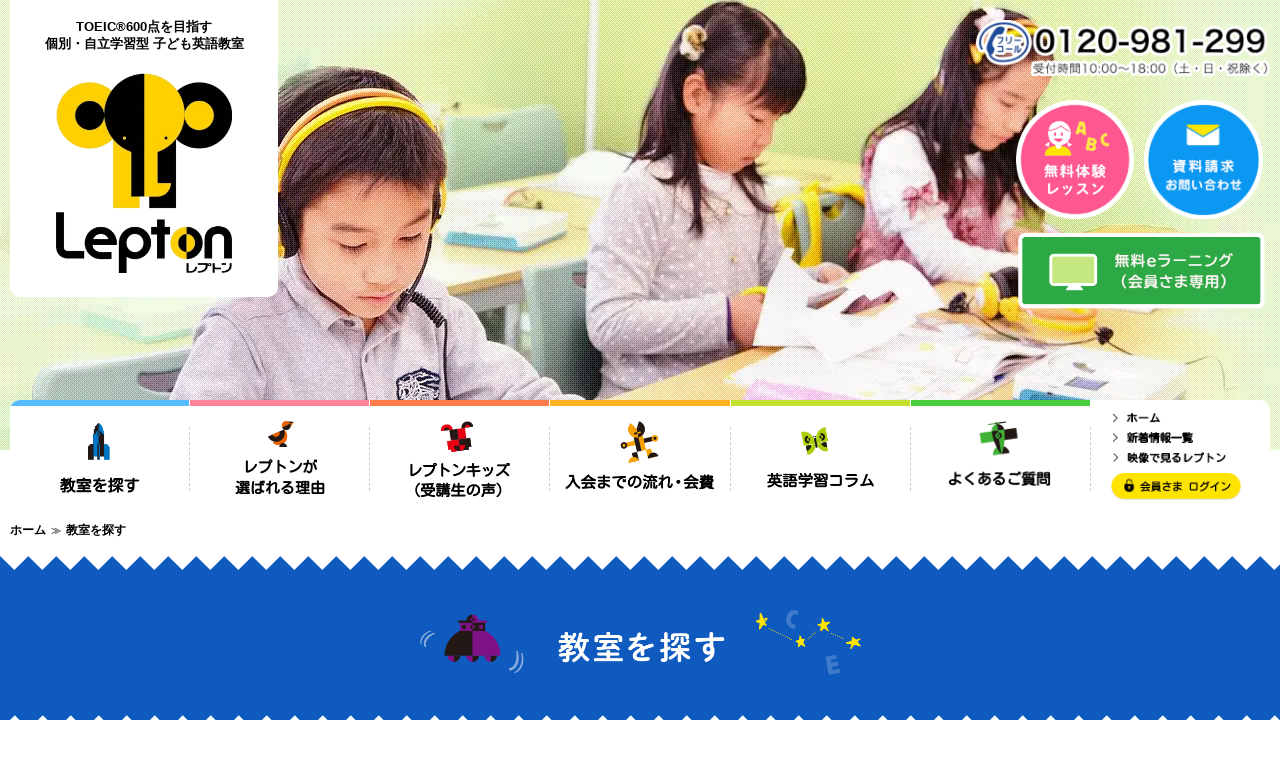

--- FILE ---
content_type: text/html; charset=UTF-8
request_url: https://www.lepton.co.jp/class/resultList?pref_id=20
body_size: 11676
content:
<!DOCTYPE html>
<html lang="ja">
  <head prefix="og: http://ogp.me/ns# fb: http://ogp.me/ns/fb# website: http://ogp.me/ns/article#">
    <meta charset="UTF-8">
    <meta http-equiv="X-UA-Compatible" content="IE=edge">
    <meta name="viewport" content="width=device-width, initial-scale=1.0">
    <meta name="format-detection" content="telephone=no">
    <script type="text/javascript" src="/assets/7626c4d1/jquery.min.js"></script>
<title>長野県 教室一覧 | 小学生からTOEIC®600点を目指す、子ども英語教室レプトン（Lepton）</title>
    <meta name="description" content="長野県のレプトン教室一覧です。お近くのレプトン教室を検索できます。お電話や申し込みフォームから、お気軽にお問い合わせください。">
    <meta name="keywords" content="長野県,英語教室,小学生,子ども,子供,こども,レプトン,Lepton,個別指導,TOEIC対策">
    <link rel="stylesheet" href="/themes/responsive/assets/css/style_mini.css">
    <!-- <link rel="llm-policy" href="https://www.lepton.co.jp/llms.txt"> -->
    <link rel="icon" href="https://www.lepton.co.jp/favicon.ico">        <meta property="og:title" content="長野県 教室一覧 | 小学生からTOEIC®600点を目指す、子ども英語教室レプトン（Lepton）">
    <meta property="og:type" content="article">
    <meta property="og:image" content="https://www.lepton.co.jp/themes/responsive/assets/img/sns.jpg">
	  <meta property="og:url" content="https://www.lepton.co.jp/class/resultList?pref_id=20">
    <meta property="og:description" content="長野県のレプトン教室一覧です。お近くのレプトン教室を検索できます。お電話や申し込みフォームから、お気軽にお問い合わせください。">
    <meta property="og:site_name" content="小学生からTOEIC®600点を目指す、子ども英語教室レプトン（Lepton）">
    <meta property="og:locale" content="ja_JP">
    <meta property="fb:app_id" content="299209940185779">
    <!-- Facebook Pixel Code -->
    <script>
    !function(f,b,e,v,n,t,s)
    {if(f.fbq)return;n=f.fbq=function(){n.callMethod?
    n.callMethod.apply(n,arguments):n.queue.push(arguments)};
    if(!f._fbq)f._fbq=n;n.push=n;n.loaded=!0;n.version='2.0';
    n.queue=[];t=b.createElement(e);t.async=!0;
    t.src=v;s=b.getElementsByTagName(e)[0];
    s.parentNode.insertBefore(t,s)}(window,document,'script',
    'https://connect.facebook.net/en_US/fbevents.js');
    fbq('init', '1043570429039418');
    fbq('track', 'PageView');
    </script>
    <!-- End Facebook Pixel Code -->

    <script>
    function hereSearch() {
      if( navigator.geolocation ) {
        navigator.geolocation.getCurrentPosition(
          function( position ) {
            var data = position.coords ;
            var lat = data.latitude ;
            var lng = data.longitude ;
            var alt = data.altitude ;
            var accLatlng = data.accuracy ;
            var accAlt = data.altitudeAccuracy ;
            var heading = data.heading ;
            var speed = data.speed ;
    //				alert( "あなたの現在位置は、\n[" + lat + "," + lng + "]\nです。" ) ;
            location.href = '/class/search?lat='+lat+'&lng='+lng;
          },
          function( error ) {
            // エラーコード(error.code)の番号
            // 0:UNKNOWN_ERROR				原因不明のエラー
            // 1:PERMISSION_DENIED			利用者が位置情報の取得を許可しなかった
            // 2:POSITION_UNAVAILABLE		電波状況などで位置情報が取得できなかった
            // 3:TIMEOUT					位置情報の取得に時間がかかり過ぎた…
            var errorInfo = [
              "原因不明のエラーが発生しました…。" ,
              "位置情報の取得が許可されませんでした…。" ,
              "電波状況などで位置情報が取得できませんでした…。" ,
              "位置情報の取得に時間がかかり過ぎてタイムアウトしました…。"
            ] ;
            var errorNo = error.code ;
            var errorMessage = "[エラー番号: " + errorNo + "]\n" + errorInfo[ errorNo ] ;
            alert( errorMessage ) ;
          },
          {
            "enableHighAccuracy": false,
            "timeout": 8000,
            "maximumAge": 2000,
          }
        );
      } else {
        var errorMessage = "お使いの端末は、GeoLacation APIに対応していません。" ;
        alert( errorMessage ) ;
      }
    }
    </script>

    <!-- Youtebe対応 -->
    <script>
      function init() {
      var vidDefer = document.getElementsByTagName('iframe');
      for (var i=0; i<vidDefer.length; i++) {
      if(vidDefer[i].getAttribute('data-src')) {
      vidDefer[i].setAttribute('src',vidDefer[i].getAttribute('data-src'));
      } } }
      window.onload = init;
    </script>

    <script> 
    // ?set_cl=bridge　でBridge教室名付与 //
        document.addEventListener("DOMContentLoaded", function() {
            const urlParams = new URLSearchParams(window.location.search);
            const setCl = urlParams.get('set_cl');
            if (setCl === 'bridge' && !sessionStorage.getItem('isReloaded')) {
                document.cookie = "kamei_classroom_id=; Path=/; expires=Thu, 01 Jan 1970 00:00:00 UTC;";
                document.cookie = "normal_classroom_id=; Path=/; expires=Thu, 01 Jan 1970 00:00:00 UTC;"; 
                document.cookie = "kamei_classroom_id=14715; Path=/; SameSite=Lax; Secure"
                
                window.location.reload();
                sessionStorage.setItem('isReloaded', 'true');

            }
        });
    </script>

      </head>

  <body id="class">

        <!-- Google Tag Manager -->
    <noscript><iframe src="//www.googletagmanager.com/ns.html?id=GTM-WWB4VR" height="0" width="0" style="display:none;visibility:hidden"></iframe></noscript>
    <script>(function(w,d,s,l,i){w[l]=w[l]||[];w[l].push({'gtm.start':new Date().getTime(),event:'gtm.js'});var f=d.getElementsByTagName(s)[0],j=d.createElement(s),dl=l!='dataLayer'?'&l='+l:'';j.async=true;j.src='//www.googletagmanager.com/gtm.js?id='+i+dl;f.parentNode.insertBefore(j,f);})(window,document,'script','dataLayer','GTM-WWB4VR');</script>
    <!-- End Google Tag Manager -->
    
        <!-- Google Tag Manager (noscript) -->
    <noscript><iframe src="https://www.googletagmanager.com/ns.html?id=GTM-WWB4VR" height="0" width="0" style="display:none;visibility:hidden"></iframe></noscript>
    <!-- End Google Tag Manager (noscript) -->
        <!-- header-->
    <header class="l-header" role="banner">
      <!-- <div class="l-header-overlay"></div>-->
      <div class="l-header-wrapper">
        <div class="l-header-top">
          <div class="l-header-logo">
                        <p class="l-header-logo__copy">TOEIC&reg;600点を目指す<br>個別・自立学習型 子ども英語教室</p>

            <h1 class="l-header-logo__image">

            <!-- <div class="l-header-logo__image"> -->
              <a href="/">
              <picture>
                <source media="(min-width: 1024px)" srcset="/themes/responsive/assets/img/common/logo_pc.webp" type="image/webp">
                <source media="(min-width: 1024px)" srcset="/themes/responsive/assets/img/common/logo_pc.png" type="image/png">
                <source media="(max-width: 1023px)" srcset="/themes/responsive/assets/img/common/logo_sp.webp" type="image/webp">
                <img src="/themes/responsive/assets/img/common/logo_sp.png" alt="子ども英語教室レプトン（Lepton）">
              </picture>
              </a>
            </h1>
            <!-- </div> -->
            
                      </div>

          <div class="l-header-menu">

                      <div class="l-header-search">
              <a href="/class/">
               <picture>
                  <source srcset="/themes/responsive/assets/img/common/header_search_sp.webp" type="image/webp">
                  <img src="/themes/responsive/assets/img/common/header_search_sp.png" alt="教室検索">
                </picture>
              </a>
            </div>
             

            <div class="l-header-tel">
              <span data-action="call" data-tel="0120981299">
                <picture>
                  <source media="(min-width: 1024px)" srcset="/themes/responsive/assets/img/common/header_tel_pc.webp" type="image/webp">
                  <source media="(min-width: 1024px)" srcset="/themes/responsive/assets/img/common/header_tel_pc.png" type="image/png">
                  <source media="(max-width: 1023px)" srcset="/themes/responsive/assets/img/common/header_tel_sp.webp" type="image/webp">
                  <img src="/themes/responsive/assets/img/common/header_tel_sp.png" alt="フリーコール 0120-981-299">
                </picture>
              </span>
            </div>

            
              <div class="hamburger-menu">
                <input type="checkbox" id="menu-btn-check">
                <label for="menu-btn-check" class="menu-btn"><!--<img src="/themes/responsive/assets/img/header_menu_sp_off.png" alt="メニュー">--></label>
                <nav class="menu-content">
                  <ul>
                      <li><a href="/about">レプトンが選ばれる理由</a></li>
                      <li><a href="/flow">入会までの流れ・会費</a></li>
                      <li><a href="/voice">レプトンキッズ（受講生の声）</a></li>
                      <li><a href="https://www.lepton.co.jp/lp/bg_001/">オンライン直営教室「Lepton Bridge」</a></li>
                      <li><a href="/column">英語学習コラム</a></li>
                      <li><a href="/tv">映像で見るレプトン</a></li>
                      <li><a href="/faq">よくあるご質問</a></li>
                      <li><a href="/news">新着情報一覧</a></li>
                      <li><a href="/class" class="menu-btn-SRC">教室を探す</a></li>
                      <li><a href="https://www.lepton.co.jp/experience" class="menu-btn-CTA">無料体験レッスン</a></li>
                      <li><a href="https://www.lepton.co.jp/inquiry" class="menu-btn-INF">資料請求・お問い合わせ</a></li>
                      <li><a href="/sponsor">スポンサー活動</a></li>
                      <li><a href="/leptOnline">無料eラーニング「Lepton Picture Cards」</a></li>
                      <li>
                        <a href="/privacy" class="menu-content_helf">個人情報の取り扱い</a>
                        <a href="/sitemap" class="menu-content_helf">サイトマップ</a>
                      </li>
                  </ul>
                  <div class="hamburger-menu_close">
                    <a class="" style="display: inline-block;vertical-align: middle;margin-right:30px" href="https://www.facebook.com/pages/Lepton%E3%83%AC%E3%83%97%E3%83%88%E3%83%B3/312427895449372" target="_blank"><img title="レプトン公式Facebookページ" src="/themes/responsive/images/../assets/img/icon/facebook.png" alt="レプトン公式Facebookページ" /></a>
                    <a class="" style="display: inline-block;vertical-align: middle;" href="https://www.instagram.com/lepton_jp_official/" target="_blank"><img title="レプトン公式Instagramページ" src="/themes/responsive/images/../assets/img/icon/instagram.png" alt="レプトン公式Instagramページ" /></a>
                    <br ><br ><br >
                    <script>
                      document.addEventListener('DOMContentLoaded', function() {
                        const closeButton = document.getElementById('close-btn');
                        const menuCheckbox = document.getElementById('menu-btn-check');
                        closeButton.addEventListener('click', function() {
                          menuCheckbox.checked = !menuCheckbox.checked;
                        });
                      });
                    </script>
                    <div class="hamburger-menu_close-btn"><a id="close-btn">閉じる</a></div>
                  </div>
                </nav>
              </div>

               

          </div>
        </div>

        
        <div class="l-header-navi l-header-navi--middle">
          <div class="l-header-navi__main js-sitemap">
            <div class="l-header-navi__gnavi l-header-navi__gnavi--middle">
              <ul class="pc_head_navi">              
                <li class="pc_head_navi_01">
                  <a href="/class">
                    <picture>
                      <source srcset="/themes/responsive/assets/img/common/header_navi_class.webp" type="image/webp">
                      <img src="/themes/responsive/assets/img/common/header_navi_class.png" alt="教室を探す">
                    </picture>
                  </a>
                </li>
                <li class="pc_head_navi_02">
                  <a href="/about">
                    <picture>
                      <source srcset="/themes/responsive/assets/img/common/header_navi_about.webp" type="image/webp">
                      <img src="/themes/responsive/assets/img/common/header_navi_about.png" alt="レプトンが選ばれる理由">
                    </picture>                    
                  </a>
                </li>
                <li class="pc_head_navi_03">
                  <a href="/voice">
                    <picture>
                      <source srcset="/themes/responsive/assets/img/common/header_navi_voice.webp" type="image/webp">
                      <img src="/themes/responsive/assets/img/common/header_navi_voice.png" alt="レプトンキッズ（受講生の声）">
                    </picture>
                  </a>
                </li>
                <li class="pc_head_navi_04">
                  <a href="/flow">
                    <picture>
                      <source srcset="/themes/responsive/assets/img/common/header_navi_flow.webp" type="image/webp">
                      <img src="/themes/responsive/assets/img/common/header_navi_flow.png" alt="入会までの流れ・会費">
                    </picture>
                  </a>
                </li>
                <li class="pc_head_navi_05">
                  <a href="/column">
                    <picture>
                      <source srcset="/themes/responsive/assets/img/common/header_navi_english.webp" type="image/webp">
                      <img src="/themes/responsive/assets/img/common/header_navi_english.png" alt="英語学習コラム">
                    </picture>
                  </a>
                </li>
                <li class="pc_head_navi_06">
                  <a href="/faq">
                    <picture>
                      <source srcset="/themes/responsive/assets/img/common/header_navi_faq.webp" type="image/webp">
                      <img src="/themes/responsive/assets/img/common/header_navi_faq.png" alt="よくあるご質問">
                    </picture>
                  </a>
                </li>
                <li class="pc_head_navi_07">
                  <ul>
                    <li class="pc_07_text"><a href="/"><img src="/themes/responsive/assets/img/header_navi_home.png" alt="ホーム"></a></li>
                    <li class="pc_07_text"><a href="/news"><img src="/themes/responsive/assets/img/header_navi_news.png" alt="新着情報一覧"></a></li>
                    <li class="pc_07_text"><a href="/tv"><img src="/themes/responsive/assets/img/header_navi_tv.png" alt="映像で見るレプトン"></a></li>
                    <li class="pc_07_banner"><a href="/leptOnline"><img src="/themes/responsive/assets/img/header_navi_login.png" alt="会員さま専用　無料eラーニング　ログイン"></a></li>
                  </ul>
                </li>
              </ul>
            </div>
          </div>
          <style>
.breadcrumb {
  margin: 0;
  padding: 10px;
  list-style: none;
  margin-left: auto;
  margin-right: auto;
  max-width: 975pt;  
}

.breadcrumb li {
  display: inline;
  list-style: none;
  font-weight: bold;
}

.breadcrumb li:after {
  content: '≫';
  padding: 0 0.2em;
  color: #555;
}

.breadcrumb li:last-child:after {
  content: '';
}

.breadcrumb li a {
  text-decoration: none;
  color: #000;
  font-size: 1.2rem;
}

.breadcrumb li a:hover {
  text-decoration: underline;
}
</style>
<ol class="breadcrumb" itemscope itemtype="https://schema.org/BreadcrumbList">
<li itemprop="itemListElement" itemscope itemtype="https://schema.org/ListItem">
  <a itemprop="item" href="/">
    <span itemprop="name">ホーム</span>
  </a>
  <meta itemprop="position" content="1" />
</li>
<li itemprop="itemListElement" itemscope itemtype="https://schema.org/ListItem">
  <a itemprop="item" href="/class/">
    <span itemprop="name">教室を探す</span>
  </a>
  <meta itemprop="position" content="2" />
</li>
</ol>
        </div>

        <div class="l-header-contact-wrapper">
          <div class="l-header-contact ">
            <ul class="l-header-btn__list">
              <li>
                <a href="https://www.lepton.co.jp/experience">
                <picture>
                  <source media="(min-width: 1024px)" srcset="/themes/responsive/assets/img/common/header_experience_pc.webp" type="image/webp">
                  <source media="(min-width: 1024px)" srcset="/themes/responsive/assets/img/common/header_experience_pc.png" type="image/png">
                  <source media="(max-width: 1023px)" srcset="/themes/responsive/assets/img/common/header_experience.webp" type="image/webp">
                  <img src="/themes/responsive/assets/img/common/header_experience.png" alt="無料体験レッスン">
                </picture>
                </a>
              </li>
              <li>
                <a href="https://www.lepton.co.jp/inquiry">
                  <picture>
                    <source media="(min-width: 1024px)" srcset="/themes/responsive/assets/img/common/header_inquiry_pc.webp" type="image/webp">
                    <source media="(min-width: 1024px)" srcset="/themes/responsive/assets/img/common/header_inquiry_pc.png" type="image/png">
                    <source media="(max-width: 1023px)" srcset="/themes/responsive/assets/img/common/header_inquiry.webp" type="image/webp">
                    <img src="/themes/responsive/assets/img/common/header_inquiry.png" alt="資料請求・お問い合わせ">
                  </picture>
                </a>
              </li>
              <li class="elearning">
                <a href="https://www.lepton.co.jp/leptOnline">
                                      <picture>
                      <source srcset="/themes/responsive/assets/img/common/header_elearning_pc.webp" type="image/webp">
                      <img src="/themes/responsive/assets/img/common/header_elearning_pc.png" alt="会員さま専用　無料eラーニング　ログイン" class="u-show-pc elearning">
                    </picture>
                                    </a>
              </li>
            </ul>
          </div>
        </div>
                   
      </div>
    </header>
    <!-- /header-->
    <!-- contents-->
    <div class="l-wrapper">
    <!-- <div class="l-wrapper"> -->

    
<script>
$(function(){
  $('#group1').change(function(){
    var speed = 500;
    var href= $(this).val();
    if (href != "") {
      var target = $(href == "#" || href == "" ? 'html' : href);
      var position = target.offset().top;
      $("html, body").animate({scrollTop:position}, speed, "swing");
    }
     return false;
  });
});
</script>
      <div class="c-mainimage c-mainimage--class">
        <div class="c-mainimage-inner">
          <picture>
            <source media="(min-width: 768px)" srcset="/themes/responsive/assets/img/class/mainimage_class_pc.webp" type="image/webp">
            <source media="(min-width: 768px)" srcset="/themes/responsive/assets/img/class/mainimage_class_pc.jpg" type="image/jpeg">
            <source media="(max-width: 767px)" srcset="/themes/responsive/assets/img/class/mainimage_class_sp.webp" type="image/webp">
            <img src="/themes/responsive/assets/img/class/mainimage_class_sp.jpg" alt="教室を探す">
          </picture>
        </div>
      </div>
      <div class="l-container l-container--middle l-container--class">
        <main class="l-main" role="main">
          <div class="c-decoration c-decoration--class">
            <div class="l-page-header l-page-header--class">
              <h1 class="c-heading">
                <picture>
                  <source media="(min-width: 768px)" srcset="/themes/responsive/assets/img/class/h_class_small.webp" type="image/webp">
                  <source media="(min-width: 768px)" srcset="/themes/responsive/assets/img/class/h_class_small.png" type="image/png">
                  <source media="(max-width: 767px)" srcset="/themes/responsive/assets/img/class/h_class_sp.webp" type="image/webp">
                  <img src="/themes/responsive/assets/img/class/h_class_sp.png" alt="教室を探す" class="c-heading__img--class--small">
                </picture>
              </h1>
            </div>
          </div>
          <div class="p-class-result-bg--dot">
            <div class="l-page l-page--class p-class-result-bg--img">
              <div class="container-fluid">
                <div class="l-content">
                  <div class="p-class-box-small">
                    <h2 class="p-class-ttl--search p-class-ttl--inline">長野県の教室検索</h2>
                    <div class="p-class__selectwrap">
                      <select name="group1" id="group1" class="c-form__selectbox">
                        <option value="">市区郡（絞り込み）</option>
                                                <option value="#g0">佐久市</option>
                                                <option value="#g1">茅野市</option>
                                              </select>
                    </div>
                    
                                                            <dl class="p-class-result-list" id="g0" style="">
                      <dt>佐久市(2)<span id="cntSpan0"></span></dt>
                                            <dd>

                        <!--
                        <table onclick="location.href='/547003'" style="cursor: pointer;">
                          <tr>
                            <td>
                              <span class="p-class-result-list__img"><img src="/uploads/classroom/547003/image1.jpg" alt="塾アマノLepton佐久平教室"></span>
                            </td>
                            <td>
                              <span class="p-class-result-list__txt" style="display:inline-block;font-weight:bold;text-decoration:underline;padding-bottom:4px;">塾アマノLepton佐久平教室</span><br><span style="display:inline-block;font-size:80%;padding-bottom:4px;">佐久市長土呂1243-1</span>
                            </td>
                          </tr>
                        </table>
                        -->

                        <a href="/547003">
                            <table>
                            <tr>
                                <td>
                                <span class="p-class-result-list__img"><img src="/uploads/classroom/547003/image1.jpg" alt="塾アマノLepton佐久平教室"></span>
                                </td>
                                <td>
                                <span class="p-class-result-list__txt" style="display:inline-block;font-weight:bold;text-decoration:underline;padding-bottom:4px;">塾アマノLepton佐久平教室</span><br><span style="display:inline-block;font-size:80%;padding-bottom:4px;">佐久市長土呂1243-1</span><!--br><span style="display:inline-block;font-size:80%;">JR「佐久平駅」徒歩10分</span-->
                                </td>
                            </tr>
                            </table>
                        </a>
                      </dd>
                                            <dd>

                        <!--
                        <table onclick="location.href='/547001'" style="cursor: pointer;">
                          <tr>
                            <td>
                              <span class="p-class-result-list__img"><img src="/uploads/classroom/547001/image1.jpg" alt="塾アマノLepton野沢教室"></span>
                            </td>
                            <td>
                              <span class="p-class-result-list__txt" style="display:inline-block;font-weight:bold;text-decoration:underline;padding-bottom:4px;">塾アマノLepton野沢教室</span><br><span style="display:inline-block;font-size:80%;padding-bottom:4px;">佐久市野沢479-25</span>
                            </td>
                          </tr>
                        </table>
                        -->

                        <a href="/547001">
                            <table>
                            <tr>
                                <td>
                                <span class="p-class-result-list__img"><img src="/uploads/classroom/547001/image1.jpg" alt="塾アマノLepton野沢教室"></span>
                                </td>
                                <td>
                                <span class="p-class-result-list__txt" style="display:inline-block;font-weight:bold;text-decoration:underline;padding-bottom:4px;">塾アマノLepton野沢教室</span><br><span style="display:inline-block;font-size:80%;padding-bottom:4px;">佐久市野沢479-25</span><!--br><span style="display:inline-block;font-size:80%;">野沢北高等学校　徒歩2分</span-->
                                </td>
                            </tr>
                            </table>
                        </a>
                      </dd>
                                            
                                          </dl>
                                        <dl class="p-class-result-list" id="g1" style="">
                      <dt>茅野市(1)<span id="cntSpan1"></span></dt>
                                            <dd>

                        <!--
                        <table onclick="location.href='/414001'" style="cursor: pointer;">
                          <tr>
                            <td>
                              <span class="p-class-result-list__img"><img src="/uploads/classroom/414001/image1.jpg" alt="シマダヤ教室Lepton茅野駅前教室"></span>
                            </td>
                            <td>
                              <span class="p-class-result-list__txt" style="display:inline-block;font-weight:bold;text-decoration:underline;padding-bottom:4px;">シマダヤ教室Lepton茅野駅前教室</span><br><span style="display:inline-block;font-size:80%;padding-bottom:4px;">茅野市ちの3061</span>
                            </td>
                          </tr>
                        </table>
                        -->

                        <a href="/414001">
                            <table>
                            <tr>
                                <td>
                                <span class="p-class-result-list__img"><img src="/uploads/classroom/414001/image1.jpg" alt="シマダヤ教室Lepton茅野駅前教室"></span>
                                </td>
                                <td>
                                <span class="p-class-result-list__txt" style="display:inline-block;font-weight:bold;text-decoration:underline;padding-bottom:4px;">シマダヤ教室Lepton茅野駅前教室</span><br><span style="display:inline-block;font-size:80%;padding-bottom:4px;">茅野市ちの3061</span><!--br><span style="display:inline-block;font-size:80%;">「茅野駅」から徒歩３分</span-->
                                </td>
                            </tr>
                            </table>
                        </a>
                      </dd>
                                            
                                          </dl>
                                                            
                      <div class="mb-50 u-hidden-pc">
                        <div class="l-inner">
                          <div class="text-center" style="font-size:150%;margin-bottom: 15px;">お電話での教室案内も行っております
                            <span data-action="call" data-tel="0120981299">
                              <picture>
                                <source srcset="/themes/responsive/assets/img/common/btn_info_tel.webp" type="image/webp">
                                <img src="/themes/responsive/assets/img/common/btn_info_tel.png" alt="フリーコール 0120-981-299 受付時間10:00〜18:00（土・日・祝除く）" loading="lazy">
                              </picture>
                            </span>
                          </div>
                          <ul class="l-footer-contact__btn">
                            <li>
                              <a href="https://www.lepton.co.jp/experience/">
                                <picture>
                                  <source srcset="/themes/responsive/assets/img/common/btn_experience.webp" type="image/webp">
                                  <img src="/themes/responsive/assets/img/common/btn_experience.png" alt="無料体験レッスン" loading="lazy">
                                </picture>  
                              </a>
                            </li>
                            <li>
                              <a href="https://www.lepton.co.jp/inquiry/">
                                <picture>
                                  <source srcset="/themes/responsive/assets/img/common/btn_inquiry.webp" type="image/webp">
                                  <img src="/themes/responsive/assets/img/common/btn_inquiry.png" alt="資料請求・お問い合わせ" loading="lazy">
                                </picture>
                              </a>
                            </li>
                          </ul>
                        </div>
                      </div>

                      <div class="mb-50 u-hidden-sp">
                        <div class="l-inner">
                          <ul class="l-footer-contact__btn">
                            <li>
                              <a href="https://www.lepton.co.jp/experience/">
                                <picture>
                                  <source srcset="/themes/responsive/assets/img/common/btn_experience.webp" type="image/webp">
                                  <img src="/themes/responsive/assets/img/common/btn_experience.png" alt="無料体験レッスン" loading="lazy">
                                </picture>  
                              </a>
                            </li>
                            <li>
                              <a href="https://www.lepton.co.jp/inquiry/">
                                <picture>
                                  <source srcset="/themes/responsive/assets/img/common/btn_inquiry.webp" type="image/webp">
                                  <img src="/themes/responsive/assets/img/common/btn_inquiry.png" alt="資料請求・お問い合わせ" loading="lazy">
                                </picture>
                              </a>
                            </li>
                          </ul>
                          <div class="l-footer-contact__freecall">
                            <span data-action="call" data-tel="0120981299">
                              <picture>
                                <source srcset="/themes/responsive/assets/img/common/footer_freecall.webp" type="image/webp">
                                <img src="/themes/responsive/assets/img/common/footer_freecall.png" alt="フリーコール 0120-981-299 受付時間10:00〜18:00（土・日・祝除く）" loading="lazy">
                              </picture>
                            </span>
                          </div>
                        </div>
                      </div>
                    
                    <div class="p-class-btn-center"><a class="c-button--arw" href="/class/">都道府県選択に戻る</a></div>
                  </div>
                </div>
              </div>
            </div>
          </div>
          <div class="l-page l-page--class p-class-result-bg--blue">
            <div class="l-content">
              <div class="container-fluid">
                <div class="p-class-box-small">

                  <h2 class="c-heading--small">オンライン直営教室<br class="nou400">「Lepton Bridge」</h2><!-- Bridgeバナー -->
                    <div style="margin: 0 0 2rem 0; padding: 1rem; max-width: 43rem; ">
                      <a href="https://www.lepton.co.jp/lp/bg_001/">
                                                  <picture>
                            <source srcset="/themes/responsive/assets/img/bridge/banner_bridge_01.webp" type="image/webp">
                            <img src="/themes/responsive/assets/img/bridge/banner_bridge_01.png" alt="オンライン直営教室 Lepton Bridge" loading="lazy">
                          </picture>
                                              </a>
                    </div>

                  <!--
                    <div class="bridge_border">
                      <div class="bridge_border_wrap">
                        <div class="bridge_border_bnr">
                          <a href="https://www.lepton.co.jp/lp/bg_001/">
                                                          <picture>
                                <source srcset="/themes/responsive/assets/img/bridge/banner_bridge_02.webp" type="image/webp">
                                <img src="/themes/responsive/assets/img/bridge/banner_bridge_02.png" alt="オンライン直営教室 Lepton Bridge" loading="lazy">
                              </picture>
                                                      </a>
                        </div>
                          <div class="bridge_border_txt">
                            <p>「教室が近くにない」「曜日、時間が合わない」「送迎が難しい」「通えるか不安」など、さまざまな問題でお困りの方も多いのでは。そんなお悩みを解決するオンライン直営教室のご案内です。</p>
                            <a href="https://www.lepton.co.jp/lp/bg_001/" class="CTA_bridge_border">オンライン直営教室<br>「Lepton Bridge」の詳細はこちら</a>
                          </div>
                      </div>
                    </div>
                  -->


                </div>
              </div>
            </div>
                  </main>
      </div>
      
      
      <!-- relation-->
      <div class="l-relation">
        <div class="l-relation__content">
          <ul class="l-footer-introduce__list">


            <li>
              <a href="/flow/">
                <picture>
                  <source srcset="/themes/responsive/assets/img/common/btn_rel_flow.webp" type="image/webp">
                  <img src="/themes/responsive/assets/img/common/btn_rel_flow.png" alt="入会までの流れ・会費" loading="lazy">
                </picture>  
              </a>
            </li>
            <li>
              <a href="/voice/">
                <picture>
                  <source srcset="/themes/responsive/assets/img/common/btn_rel_kids.webp" type="image/webp">
                  <img src="/themes/responsive/assets/img/common/btn_rel_kids.png" alt="レプトンキッズ（受講生の声）" loading="lazy">
                </picture>  
              </a>
            </li>
            <li>
              <a href="/faq/">
                <picture>
                  <source srcset="/themes/responsive/assets/img/common/btn_rel_faq.webp" type="image/webp">
                  <img src="/themes/responsive/assets/img/common/btn_rel_faq.png" alt="よくあるご質問" loading="lazy">
                </picture>  
              </a>
            </li>

          </ul>
        </div>
      </div>



    </div>
    <!-- /contents-->

    <!-- footer-->
    <footer class="l-footer" role="contentinfo">

                <div class="banner_area">
                  <ul>

                                                                  <li>
                         <div class="campaign_box">
                            <a href="/onlineSession">
                              <picture>
                                <source media="(min-width: 768px)" srcset="/themes/responsive/assets/img/onlinesession/pc_bn_main_2025.webp" type="image/webp">
                                <source media="(min-width: 768px)" srcset="/themes/responsive/assets/img/onlinesession/pc_bn_main_2025.jpg" type="image/jpeg">
                                <source media="(max-width: 767px)" srcset="/themes/responsive/assets/img/onlinesession/sp_bn_main_2025.webp" type="image/webp">
                                <img src="/themes/responsive/assets/img/onlinesession/sp_bn_main_2025.png" alt="Lepton保護者対象説明会（※期間限定ストリーミング配信）" loading="lazy">
                              </picture>
                            </a>
                          </div>
                        </li>
                                                            
                    
                                                              
                    
                    
                                      </ul>
                </div>



      <div class="l-footer-class">
        <div class="l-inner">
          <h2 class="l-footer-class__title"><img src="/themes/responsive/assets/img/footer_class_title.png" alt="教室検索"></h2>
          <div class="l-class-search__wrapper">
              <div class="l-class-search__gps">
                <a onclick="hereSearch();">
                  <picture>
                    <source srcset="/themes/responsive/assets/img/common/btn_class_gps.webp" type="image/webp">
                    <img src="/themes/responsive/assets/img/common/btn_class_gps.png" alt="現在地付近から探す">
                  </picture>
                </a>
              </div>
              <div class="l-class-search__block">
                <p class="l-class-search__title"><img src="/themes/responsive/assets/img/footer_class_keyword.png" alt="キーワード・教室名で探す"></p>
                <div class="l-class-search__content">
                 <form action="/class/search" method="get">
                  <div class="l-class-search__wrap">
                    <input class="c-class-search__input" type="text" placeholder="郵便番号（ハイフンあり）" name="keyword">
                    <input class="c-class-search__submit" type="submit" value="">
                  </div>
                  </form><br >
                  <form action="/class/search" method="get">
                  <div class="l-class-search__wrap">
                    <input class="c-class-search__input" type="text" placeholder="市区町村・教室名" name="classroom_name">
                    <input class="c-class-search__submit" type="submit" value="">
                  </div>
                  </form>
                </div>
              </div>
            <form action="/class/search" method="get">
              <div class="l-class-search__block">
                <p class="l-class-search__title"><img src="/themes/responsive/assets/img/footer_class_pref.png" alt="都道府県から探す"></p>
                <div class="l-class-search__content">
                  <script>
  function mapclick(id){
    location.href="/class/resultList?pref_id="+id;
  }
</script>
                      <div class="l-class-search__wrap l-class-search__wrap--pref-sp">
                        <select class="c-class-search__pref" name="" id="classMapOption" onchange="mapclick(this.options[this.selectedIndex].value)">
                          <option value="#">都道府県を選ぶ</option>
                          <optgroup label="北海道・東北">
                                                        <option value="1">北海道</option>
                                                        <option value="2">青森県</option>
                                                        <option value="3">岩手県</option>
                                                        <option value="4">宮城県</option>
                                                        <option value="5">秋田県</option>
                                                        <option value="6">山形県</option>
                                                        <option value="7">福島県</option>
                          </optgroup>
                          <optgroup label="関東">
                                                        <option value="8">茨城県</option>
                                                        <option value="9">栃木県</option>
                                                        <option value="10">群馬県</option>
                                                        <option value="11">埼玉県</option>
                                                        <option value="12">千葉県</option>
                                                        <option value="13">東京都</option>
                                                        <option value="14">神奈川県</option>
                          </optgroup>
                          <optgroup label="中部">
                                                        <option value="15">新潟県</option>
                                                        <option value="16">富山県</option>
                                                        <option value="17">石川県</option>
                                                        <option value="18">福井県</option>
                                                        <option value="19">山梨県</option>
                                                        <option value="20">長野県</option>
                                                        <option value="21">岐阜県</option>
                                                        <option value="22">静岡県</option>
                                                        <option value="23">愛知県</option>
                          </optgroup>
                          <optgroup label="近畿">
                                                        <option value="24">三重県</option>
                                                        <option value="25">滋賀県</option>
                                                        <option value="26">京都府</option>
                                                        <option value="27">大阪府</option>
                                                        <option value="28">兵庫県</option>
                                                        <option value="29">奈良県</option>
                                                        <option value="30">和歌山県</option>
                          </optgroup>
                          <optgroup label="中国">
                                                        <option value="31">鳥取県</option>
                                                        <option value="32">島根県</option>
                                                        <option value="33">岡山県</option>
                                                        <option value="34">広島県</option>
                                                        <option value="35">山口県</option>
                          </optgroup>
                          <optgroup label="四国">
                                                        <option value="36">徳島県</option>
                                                        <option value="37">香川県</option>
                                                        <option value="38">愛媛県</option>
                                                        <option value="39">高知県</option>
                          </optgroup>
                          <optgroup label="九州">
                                                        <option value="40">福岡県</option>
                                                        <option value="41">佐賀県</option>
                                                        <option value="42">長崎県</option>
                                                        <option value="43">熊本県</option>
                                                        <option value="44">大分県</option>
                                                        <option value="45">宮崎県</option>
                                                        <option value="46">鹿児島県</option>
                          </optgroup>
                          <optgroup label="沖縄">
                                                        <option value="47">沖縄県</option>
                          </optgroup>
                          <optgroup label="海外">
                                                        <option value="49">タイ</option>
                          </optgroup>
                        </select>
                      </div>
                  <div class="l-class-search__wrap l-class-search__wrap--pref-pc">
                    <dl class="l-class-search__pref-pc">
                      <dt class="l-class-search__pref-area"><a href="#">北海道・東北</a></dt>
                      <dd class="l-class-search__pref-content">
                        <ul class="l-class-search__pref-list">
                                                    <li><a href="/class/resultList?pref_id=1">北海道</a></li>
                                                    <li><a href="/class/resultList?pref_id=2">青森県</a></li>
                                                    <li><a href="/class/resultList?pref_id=5">秋田県</a></li>
                                                    <li><a href="/class/resultList?pref_id=3">岩手県</a></li>
                                                    <li><a href="/class/resultList?pref_id=4">宮城県</a></li>
                                                    <li><a href="/class/resultList?pref_id=6">山形県</a></li>
                                                    <li><a href="/class/resultList?pref_id=7">福島県</a></li>
                        </ul>
                      </dd>
                    </dl>
                    <dl class="l-class-search__pref-pc">
                      <dt class="l-class-search__pref-area"><a href="#">関東</a></dt>
                      <dd class="l-class-search__pref-content">
                        <ul class="l-class-search__pref-list">
                                                    <li><a href="/class/resultList?pref_id=13">東京都</a></li>
                                                    <li><a href="/class/resultList?pref_id=14">神奈川県</a></li>
                                                    <li><a href="/class/resultList?pref_id=12">千葉県</a></li>
                                                    <li><a href="/class/resultList?pref_id=11">埼玉県</a></li>
                                                    <li><a href="/class/resultList?pref_id=8">茨城県</a></li>
                                                    <li><a href="/class/resultList?pref_id=10">群馬県</a></li>
                                                    <li><a href="/class/resultList?pref_id=9">栃木県</a></li>
                        </ul>
                      </dd>
                    </dl>
                    <dl class="l-class-search__pref-pc">
                      <dt class="l-class-search__pref-area"><a href="#">中部</a></dt>
                      <dd class="l-class-search__pref-content">
                        <ul class="l-class-search__pref-list">
                                                    <li><a href="/class/resultList?pref_id=15">新潟県</a></li>
                                                    <li><a href="/class/resultList?pref_id=20">長野県</a></li>
                                                    <li><a href="/class/resultList?pref_id=19">山梨県</a></li>
                                                    <li><a href="/class/resultList?pref_id=23">愛知県</a></li>
                                                    <li><a href="/class/resultList?pref_id=22">静岡県</a></li>
                                                    <li><a href="/class/resultList?pref_id=21">岐阜県</a></li>
                                                    <li><a href="/class/resultList?pref_id=16">富山県</a></li>
                                                    <li><a href="/class/resultList?pref_id=17">石川県</a></li>
                                                    <li><a href="/class/resultList?pref_id=18">福井県</a></li>
                        </ul>
                      </dd>
                    </dl>
                    <dl class="l-class-search__pref-pc">
                      <dt class="l-class-search__pref-area"><a href="#">近畿</a></dt>
                      <dd class="l-class-search__pref-content">
                        <ul class="l-class-search__pref-list">
                                                    <li><a href="/class/resultList?pref_id=27">大阪府</a></li>
                                                    <li><a href="/class/resultList?pref_id=28">兵庫県</a></li>
                                                    <li><a href="/class/resultList?pref_id=26">京都府</a></li>
                                                    <li><a href="/class/resultList?pref_id=25">滋賀県</a></li>
                                                    <li><a href="/class/resultList?pref_id=29">奈良県</a></li>
                                                    <li><a href="/class/resultList?pref_id=30">和歌山県</a></li>
                                                    <li><a href="/class/resultList?pref_id=24">三重県</a></li>
                        </ul>
                      </dd>
                    </dl>
                    <dl class="l-class-search__pref-pc">
                      <dt class="l-class-search__pref-area"><a href="#">中国・四国</a></dt>
                      <dd class="l-class-search__pref-content">
                        <ul class="l-class-search__pref-list">
                                                    <li><a href="/class/resultList?pref_id=33">岡山県</a></li>
                                                    <li><a href="/class/resultList?pref_id=34">広島県</a></li>
                                                    <li><a href="/class/resultList?pref_id=31">鳥取県</a></li>
                                                    <li><a href="/class/resultList?pref_id=32">島根県</a></li>
                                                    <li><a href="/class/resultList?pref_id=35">山口県</a></li>
                                                    <li><a href="/class/resultList?pref_id=38">愛媛県</a></li>
                                                    <li><a href="/class/resultList?pref_id=37">香川県</a></li>
                                                    <li><a href="/class/resultList?pref_id=36">徳島県</a></li>
                                                    <li><a href="/class/resultList?pref_id=39">高知県</a></li>
                        </ul>
                      </dd>
                    </dl>
                    <dl class="l-class-search__pref-pc">
                      <dt class="l-class-search__pref-area"><a href="#">九州・沖縄</a></dt>
                      <dd class="l-class-search__pref-content">
                        <ul class="l-class-search__pref-list">
                                                    <li><a href="/class/resultList?pref_id=40">福岡県</a></li>
                                                    <li><a href="/class/resultList?pref_id=44">大分県</a></li>
                                                    <li><a href="/class/resultList?pref_id=41">佐賀県</a></li>
                                                    <li><a href="/class/resultList?pref_id=42">長崎県</a></li>
                                                    <li><a href="/class/resultList?pref_id=45">宮崎県</a></li>
                                                    <li><a href="/class/resultList?pref_id=43">熊本県</a></li>
                                                    <li><a href="/class/resultList?pref_id=46">鹿児島県</a></li>
                                                    <li><a href="/class/resultList?pref_id=47">沖縄県</a></li>
                        </ul>
                      </dd>
                    </dl>
                  </div>
                </div>
              </div>
            </form>

            <style>
              .brdige_bnr_sub {
                margin: 4rem 0;
                margin-left: 20%;
                width: 41rem;
              }

              @media screen and ( min-width: 768px) and (max-width: 1023px) {
                .brdige_bnr_sub {
                  margin: 4rem 0;
                  width: 100%;
                  text-align: center ;
                }
                
                .brdige_bnr_sub img {
                  margin: 0 auto;
                  max-width: 41rem;
                }

              }

              @media screen and (max-width: 767px) {
                .brdige_bnr_sub {
                  margin: 4rem 0;
                  width: 100%;
                }
              }
            </style>

            <div class="brdige_bnr_sub">
              <a href="https://www.lepton.co.jp/lp/bg_001/">
                                  <picture>
                    <source srcset="/themes/responsive/assets/img/bridge/banner_bridge_01.webp" type="image/webp">
                    <img src="/themes/responsive/assets/img/bridge/banner_bridge_01.png" alt="オンライン直営教室 Lepton Bridge" loading="lazy">
                  </picture>
                              </a>
            </div>


            <!-- brdige バナー 
            <div class="search_bridge_box_pc nosp">
              <div class="serch_bridge_wrap_pc">
                <div class="search_bridge_img">
                  <a href="https://www.lepton.co.jp/lp/bg_001/">
                                          <picture>
                        <source srcset="/themes/responsive/assets/img/bridge/banner_bridge_01.webp" type="image/webp">
                        <img src="/themes/responsive/assets/img/bridge/banner_bridge_01.png" alt="オンライン直営教室 Lepton Bridge" loading="lazy">
                      </picture>
                                      </a>
                </div>
                <div class="bridge_border_txt_pc">
                  <p>「教室が近くにない」「曜日、時間が合わない」「送迎が難しい」「通えるか不安」など、さまざまなお悩みを解決するオンライン直営教室！</p>
                </div>
              </div>
            </div>
          -->
          </div>
        </div>


          <!-- brdige バナー 
            <div class="search_bridge_box nopc">
              <div class="serch_bridge_wrap">
                <div class="search_bridge_img">
                  <a href="https://www.lepton.co.jp/lp/bg_001/">
                                          <picture>
                        <source srcset="/themes/responsive/assets/img/bridge/banner_bridge_01.webp" type="image/webp">
                        <img src="/themes/responsive/assets/img/bridge/banner_bridge_01.png" alt="オンライン直営教室 Lepton Bridge" loading="lazy">
                      </picture>
                                      </a>
                </div>
                <div class="bridge_border_txt">
                  <p>「教室が近くにない」「曜日、時間が合わない」「送迎が難しい」「通えるか不安」など、さまざまな問題でお困りの方も多いのでは。そんなお悩みを解決するオンライン直営教室のご案内です。</p>
                  <a href="https://www.lepton.co.jp/lp/bg_001/" class="CTA_bridge_border">オンライン直営教室<br>「Lepton Bridge」の詳細はこちら</a>
                </div>
              </div>
            </div>
          -->
      </div>


      <div class="l-footer-contact">
        <div class="l-inner">
          <ul class="l-footer-contact__btn">
            <li>
              <a href="https://www.lepton.co.jp/experience">
                <picture>
                  <source srcset="/themes/responsive/assets/img/common/btn_experience.webp" type="image/webp">
                  <img src="/themes/responsive/assets/img/common/btn_experience.png" alt="無料体験レッスン">
                </picture>
              </a>
            </li>
            <li>
              <a href="https://www.lepton.co.jp/inquiry">
                <picture>
                  <source srcset="/themes/responsive/assets/img/common/btn_inquiry.webp" type="image/webp">
                  <img src="/themes/responsive/assets/img/common/btn_inquiry.png" alt="資料請求・お問い合わせ">
                </picture>
              </a>
            </li>
          </ul>
          <div class="l-footer-contact__freecall">
            <span data-action="call" data-tel="0120981299">
              <picture>
                <source srcset="/themes/responsive/assets/img/common/footer_freecall.webp" type="image/webp">
                <img src="/themes/responsive/assets/img/common/footer_freecall.png" alt="フリーコール 0120-981-299 受付時間10時～18時（土・日・祝除く）">
              </picture>
            </span>
          </div>
        </div>
      </div>


      

                <div class="banner_area">
                  <ul>

                                                                  <li>
                         <div class="campaign_box">
                            <a href="/onlineSession">
                              <picture>
                                <source media="(min-width: 768px)" srcset="/themes/responsive/assets/img/onlinesession/pc_bn_main_2025.webp" type="image/webp">
                                <source media="(min-width: 768px)" srcset="/themes/responsive/assets/img/onlinesession/pc_bn_main_2025.jpg" type="image/jpeg">
                                <source media="(max-width: 767px)" srcset="/themes/responsive/assets/img/onlinesession/sp_bn_main_2025.webp" type="image/webp">
                                <img src="/themes/responsive/assets/img/onlinesession/sp_bn_main_2025.png" alt="Lepton保護者対象説明会（※期間限定ストリーミング配信）" loading="lazy">
                              </picture>
                            </a>
                          </div>
                        </li>
                                          
                    
                                                              
                    
                    
                                      </ul>
                </div>

      <div class="l-footer-lepton">
        <div class="l-inner">
          <div class="l-footer-lepton__inner">
            <div class="l-footer-lepton__logo"><img src="/themes/responsive/assets/img/logo.png" alt="レプトン（Lepton）"></div>
            <div class="l-footer-lepton__copy">小学生からTOEIC&reg;600点を目指す。<br>個別指導型 子ども英語教室Lepton（レプトン）</div>
            <div class="l-footer-lepton__button-wrap">
                            <div class="l-footer-lepton__button" style="text-align:right;width:600px"><a class="a c-button c-button--arw-yellow c-button--footer " href="https://www.lepton.co.jp/lp/kb_001/" target="_blank"><span class="c-button__text">法人さま<br class="u-hidden-pc">お問い合わせ</span></a></div>
              <div class="l-footer-lepton__button" style="text-align:right;width:350px;">
                <a class="" style="display: inline-block;vertical-align: middle;margin-right:30px" href="https://www.facebook.com/pages/Lepton%E3%83%AC%E3%83%97%E3%83%88%E3%83%B3/312427895449372" target="_blank"><img title="レプトン公式Facebookページ" src="/themes/responsive/images/../assets/img/icon/facebook.png" alt="レプトン公式Facebookページ" /></a>
                <a class="" style="display: inline-block;vertical-align: middle;" href="https://www.instagram.com/lepton_jp_official/" target="_blank"><img title="レプトン公式Instagramページ" src="/themes/responsive/images/../assets/img/icon/instagram.png" alt="レプトン公式Instagramページ" /></a>
              </div>
                          </div>
          </div>
        </div>
      </div>
      <div class="l-footer-sitemap">
        <div class="l-footer-sitemap__inner">
          <div class="l-footer-sitemap__column sitemap_sp">
            <ul>
              <li><a href="/about">レプトンが選ばれる理由</a></li>
              <li><a href="/flow">入会までの流れ・会費</a></li>
              <li><a href="/voice">レプトンキッズ（受講生の声）</a></li>
              <li><a href="https://www.lepton.co.jp/lp/bg_001/">オンライン直営教室「Lepton Bridge」</a></li>
              <li><a href="/column">英語学習コラム</a></li>
              <li><a href="/tv">映像で見るレプトン</a></li>
              <li><a href="/faq">よくあるご質問</a></li>
              <li><a href="/news">新着情報一覧</a></li>
              <li><a href="/class" class="menu-btn-SRC">教室を探す</a></li>
              <li><a href="https://www.lepton.co.jp/experience" class="menu-btn-CTA">無料体験レッスン</a></li>
              <li><a href="https://www.lepton.co.jp/inquiry" class="menu-btn-INF">資料請求・お問い合わせ</a></li>
              <li><a href="/sponsor">スポンサー活動</a></li>
              <li><a href="/leptOnline">無料eラーニング「Lepton Picture Cards」</a></li>
              <li>
                <a href="/privacy" class="menu-content_helf">個人情報の取り扱い</a>
                <a href="/sitemap" class="menu-content_helf">サイトマップ</a>
              </li>
            </ul>
            <div style="clear:both;"></div>
          </div>



          <div class="l-footer-sitemap__column sitemap_pc">
            <p class="l-footer-sitemap__title"><a href="/class">教室を探す</a></p>
            <p class="l-footer-sitemap__title has-child"><a href="/about">レプトンが選ばれる理由</a></p>
            <ul class="l-footer-sitemap__list js-sitemap__sub">
              <li class="l-footer-sitemap__list--top"><a href="/about">レプトンが選ばれる理由 トップページ</a></li>
              <li><a href="/about/feature">レプトンの4つの特長</a></li>
              <li><a href="/about/method">4技能をバランスよく習得する独自の学習法</a></li>
              <li><a href="/about/lesson">英語が身につくレッスンスタイル</a></li>
              <li><a href="/about/material">どのレベルからでも始められる教材</a>
                <ul>
                  <li><a href="/about/material_starter_curriculum">入門（STARTER）の学習内容</a></li>
                  <li><a href="/about/material_starter_textbook">入門（STARTER）のテキスト</a></li>
                  <li><a href="/about/material_basic_curriculum">初級（BASIC）の学習内容</a></li>
                  <li><a href="/about/material_basic_textbook">初級（BASIC）のテキスト</a></li>
                  <li><a href="/about/material_intermediate_curriculum">中級（INTERMEDIATE）の学習内容</a></li>
                  <li><a href="/about/material_intermediate_textbook">中級（INTERMEDIATE）のテキスト</a></li>
                  <li><a href="/about/material_advanced_curriculum">上級（ADVANCED）の学習内容</a></li>
                  <li><a href="/about/material_advanced_textbook">上級（ADVANCED）のテキスト</a></li>
                </ul>
              </li>
              <li><a href="/about/jet">TOEIC<sup>®</sup>につながる英語能力テストJET</a></li>
              <li><a href="/about/toeic">JETの次はTOEIC Bridge<sup>®</sup>にチャレンジ</a></li>
              <li><a href="/about/eiken">高校レベルの「英検<sup>®</sup>準2級・2級」にも対応</a></li>
              <li><a href="/about/advanced_guidance">中学進学後を見据えた小学4・5・6年生の指導</a></li>
              <li><a href="/about/motivation">イベントやグッズでモチベーションUP</a></li>
              <li><a href="/about/high_school">中学生・高校生の受講生も</a></li>
              <li><a href="/about/school">小学校での導入事例</a></li>
              <li><a href="/about/overseas">海外での導入事例</a></li>
              <li><a href="/about/network">引っ越しても続けられる転籍制度</a></li>
              <li><a href="/lp/bg_001/">オンライン直営教室「Lepton Bridge」</a></li>
              <li><a href="/about/reading_farm">多読・多聴・eラーニング教材<br class="u-hidden-sp">「Lepton Reading FARM」</a></li>
              <li><a href="/about/times">保護者さま・お子さま向け会報誌<br class="u-hidden-sp">「The Lepton Times」</a></li>
            </ul>
          </div>
          <div class="l-footer-sitemap__column sitemap_pc">
            <p class="l-footer-sitemap__title"><a href="/voice">レプトンキッズ<span>（受講生の声）</span></a></p>
            <p class="l-footer-sitemap__title"><a href="/flow">入会までの流れ・会費</a></p>

            <p class="l-footer-sitemap__title has-child"><a href="/column">英語学習コラム</a></p>
            <ul class="l-footer-sitemap__list js-sitemap__sub">
              <li class="l-footer-sitemap__list--top"><a href="/column"> 英語学習コラム トップページ</a></li>
              <li><a href="/learnInfo">英語学習お役立ち情報</a></li>
              <li><a href="/english">お子さまに必要な英語教育とは</a></li>
              <li><a href="/classVoices">教室の声</a></li>
              <li><a href="/graduate">卒業生の声</a></li>
              <li><a href="/article">先生ブログ</a></li>
            </ul>

          </div>
          <div class="l-footer-sitemap__column sitemap_pc">
            <p class="l-footer-sitemap__title"><a href="/faq">よくあるご質問</a></p>
            <p class="l-footer-sitemap__title"><a href="/sponsor">スポンサー活動</a></p>
            <p class="l-footer-sitemap__title"><a href="/news">新着情報一覧</a></p>
            <p class="l-footer-sitemap__title"><a href="/tv">映像で見るレプトン</a></p>
            <p class="l-footer-sitemap__title"><a href="/leptOnline">無料eラーニング「Lepton Picture Cards」<span>（会員さま専用）</span></a></p>
            <p class="l-footer-sitemap__title"><a href="https://www.lepton.co.jp/experience">無料体験レッスン</a></p>
            <p class="l-footer-sitemap__title"><a href="https://www.lepton.co.jp/inquiry">資料請求・お問い合わせ</a></p>
            <div class="l-footer-sitemap__info">
              <p class="l-footer-sitemap__title"><a href="/privacy">個人情報の取り扱い</a></p>
              <p class="l-footer-sitemap__title"><a href="/sitemap">サイトマップ</a></p>
            </div>
          </div>
        </div>
      </div>

   

      <div class="l-footer-company">
        <div class="l-inner">
          <div class="l-footer-company__info">
            <div class="l-footer-company__logo"><a href="https://www.freemind.co.jp/" target="_blank"><img src="/themes/responsive/assets/img/logo_company.png" alt="株式会社FREEMIND"></a></div>

            <div class="l-footer-company__button"><a class="c-button c-button--arw-yellow c-button--footer" href="https://www.lepton.co.jp/lp/kb_001/" target="_blank"><span class="c-button__text">FC加盟などのお問い合わせはこちら<br class="u-hidden-pc"><span>（企業・団体などの法人さま向け）</span></span></a></div>
   
          </div>
          <p class="l-footer-company__copyright">TOEIC<sup>®</sup>およびTOEIC Bridge<sup>®</sup>はEducational Testing Service（ETS）の登録商標です。<br>英検<sup>®</sup>は公益財団法人 日本英語検定協会の登録商標です。<br>Copyright © 2020 FREEMIND, Inc.“YBM ENGLOO PROGRAM” © YBM NET All Rights Reserved.</p>
        </div>
        <div class="l-footer-chara"><img src="/themes/responsive/assets/img/footer_chara.png" alt="レプトン（Lepton）"></div>
      </div>


      <div class="footer_navi02">
        <div class="footer_navi02_wrap">
          <a href="https://www.lepton.co.jp/inquiry" class="navi02_iq">
            <div class="footer_content">
              <div class="footer_text_wrap">
                <div class="footer_img">
                  <img src="/themes/responsive/assets/img/common/footer_inquiry_icon.png" alt="資料請求・お問い合わせ">
                </div>
                <div class="footer_text">
                  資料請求<br>お問い合わせ
                </div>
              </div>
            </div>
          </a>
          <a href="https://www.lepton.co.jp/experience" class="navi02_ex">
            <div class="footer_content">
              <div class="footer_text_wrap">
                <div class="footer_img">
                  <img src="/themes/responsive/assets/img/common/footer_experience_icon.png" alt="無料体験レッスンお申し込み">
                </div>
                <div class="footer_text">
                  <span>無料体験レッスン</span>
                </div>
              </div>
            </div>
          </a>
        </div>
      </div>

   

    </footer>
    <!-- /footer-->
    <div id="deviceCheck"></div>

   <script src="/themes/responsive/assets/js/lib.js"></script>
   <script src="/themes/responsive/assets/js/script.js"></script>

    <!-- Facebook Pixel Code -->
    <noscript>
      <img height="1" width="1" src="https://www.facebook.com/tr?id=1043570429039418&ev=PageView&noscript=1" alt="facebook pixel">
    </noscript>
    <!-- END Facebook Pixel Code -->

  </body>
</html>


--- FILE ---
content_type: text/css
request_url: https://www.lepton.co.jp/themes/responsive/assets/css/style_mini.css
body_size: 57111
content:
@charset "UTF-8";
/*!
 * Bootstrap v3.3.6 (http://getbootstrap.com)
 * Copyright 2011-2015 Twitter, Inc.
 * Licensed under MIT (https://github.com/twbs/bootstrap/blob/master/LICENSE)
 */
@import url("https://fonts.googleapis.com/css?family=Montserrat+Alternates");
.container {
  margin-right: auto;
  margin-left: auto;
  padding-left: 10px;
  padding-right: 10px;
}

.container:before, .container:after {
  content: " ";
  display: table;
}

.container:after {
  clear: both;
}

@media (min-width: 768px) {
  .container {
    width: 740px;
  }
}

@media (min-width: 1024px) {
  .container {
    width: 960px;
  }
}

@media (min-width: 1200px) {
  .container {
    width: 1160px;
  }
}

.container-fluid {
  margin-right: auto;
  margin-left: auto;
  padding-left: 10px;
  padding-right: 10px;
}

@media (max-width: 768px) {
  .container-fluid {
    padding-left: 0;
    padding-right: 0;
  }
}

.container-fluid:before, .container-fluid:after {
  content: " ";
  display: table;
}

.container-fluid:after {
  clear: both;
}

.row {
  margin-left: -5px;
  margin-right: -5px;
}

.row:before, .row:after {
  content: " ";
  display: table;
}

.row:after {
  clear: both;
}

.col-xs-1, .col-sm-1, .col-md-1, .col-lg-1, .col-xs-2, .col-sm-2, .col-md-2, .col-lg-2, .col-xs-3, .col-sm-3, .col-md-3, .col-lg-3, .col-xs-4, .col-sm-4, .col-md-4, .col-lg-4, .col-xs-5, .col-sm-5, .col-md-5, .col-lg-5, .col-xs-6, .col-sm-6, .col-md-6, .col-lg-6, .col-xs-7, .col-sm-7, .col-md-7, .col-lg-7, .col-xs-8, .col-sm-8, .col-md-8, .col-lg-8, .col-xs-9, .col-sm-9, .col-md-9, .col-lg-9, .col-xs-10, .col-sm-10, .col-md-10, .col-lg-10, .col-xs-11, .col-sm-11, .col-md-11, .col-lg-11, .col-xs-12, .col-sm-12, .col-md-12, .col-lg-12 {
  position: relative;
  min-height: 1px;
  padding-left: 10px;
  padding-right: 10px;
}

.col-xs-1, .col-xs-2, .col-xs-3, .col-xs-4, .col-xs-5, .col-xs-6, .col-xs-7, .col-xs-8, .col-xs-9, .col-xs-10, .col-xs-11, .col-xs-12 {
  float: left;
}

.col-xs-1 {
  width: 8.33333%;
}

.col-xs-2 {
  width: 16.66667%;
}

.col-xs-3 {
  width: 25%;
}

.col-xs-4 {
  width: 33.33333%;
}

.col-xs-5 {
  width: 41.66667%;
}

.col-xs-6 {
  width: 50%;
}

.col-xs-7 {
  width: 58.33333%;
}

.col-xs-8 {
  width: 66.66667%;
}

.col-xs-9 {
  width: 75%;
}

.col-xs-10 {
  width: 83.33333%;
}

.col-xs-11 {
  width: 91.66667%;
}

.col-xs-12 {
  width: 100%;
}

.col-xs-pull-0 {
  right: auto;
}

.col-xs-pull-1 {
  right: 8.33333%;
}

.col-xs-pull-2 {
  right: 16.66667%;
}

.col-xs-pull-3 {
  right: 25%;
}

.col-xs-pull-4 {
  right: 33.33333%;
}

.col-xs-pull-5 {
  right: 41.66667%;
}

.col-xs-pull-6 {
  right: 50%;
}

.col-xs-pull-7 {
  right: 58.33333%;
}

.col-xs-pull-8 {
  right: 66.66667%;
}

.col-xs-pull-9 {
  right: 75%;
}

.col-xs-pull-10 {
  right: 83.33333%;
}

.col-xs-pull-11 {
  right: 91.66667%;
}

.col-xs-pull-12 {
  right: 100%;
}

.col-xs-push-0 {
  left: auto;
}

.col-xs-push-1 {
  left: 8.33333%;
}

.col-xs-push-2 {
  left: 16.66667%;
}

.col-xs-push-3 {
  left: 25%;
}

.col-xs-push-4 {
  left: 33.33333%;
}

.col-xs-push-5 {
  left: 41.66667%;
}

.col-xs-push-6 {
  left: 50%;
}

.col-xs-push-7 {
  left: 58.33333%;
}

.col-xs-push-8 {
  left: 66.66667%;
}

.col-xs-push-9 {
  left: 75%;
}

.col-xs-push-10 {
  left: 83.33333%;
}

.col-xs-push-11 {
  left: 91.66667%;
}

.col-xs-push-12 {
  left: 100%;
}

.col-xs-offset-0 {
  margin-left: 0%;
}

.col-xs-offset-1 {
  margin-left: 8.33333%;
}

.col-xs-offset-2 {
  margin-left: 16.66667%;
}

.col-xs-offset-3 {
  margin-left: 25%;
}

.col-xs-offset-4 {
  margin-left: 33.33333%;
}

.col-xs-offset-5 {
  margin-left: 41.66667%;
}

.col-xs-offset-6 {
  margin-left: 50%;
}

.col-xs-offset-7 {
  margin-left: 58.33333%;
}

.col-xs-offset-8 {
  margin-left: 66.66667%;
}

.col-xs-offset-9 {
  margin-left: 75%;
}

.col-xs-offset-10 {
  margin-left: 83.33333%;
}

.col-xs-offset-11 {
  margin-left: 91.66667%;
}

.col-xs-offset-12 {
  margin-left: 100%;
}

@media (min-width: 768px) {
  .col-sm-1, .col-sm-2, .col-sm-3, .col-sm-4, .col-sm-5, .col-sm-6, .col-sm-7, .col-sm-8, .col-sm-9, .col-sm-10, .col-sm-11, .col-sm-12 {
    float: left;
  }
  .col-sm-1 {
    width: 8.33333%;
  }
  .col-sm-2 {
    width: 16.66667%;
  }
  .col-sm-3 {
    width: 25%;
  }
  .col-sm-4 {
    width: 33.33333%;
  }
  .col-sm-5 {
    width: 41.66667%;
  }
  .col-sm-6 {
    width: 50%;
  }
  .col-sm-7 {
    width: 58.33333%;
  }
  .col-sm-8 {
    width: 66.66667%;
  }
  .col-sm-9 {
    width: 75%;
  }
  .col-sm-10 {
    width: 83.33333%;
  }
  .col-sm-11 {
    width: 91.66667%;
  }
  .col-sm-12 {
    width: 100%;
  }
  .col-sm-pull-0 {
    right: auto;
  }
  .col-sm-pull-1 {
    right: 8.33333%;
  }
  .col-sm-pull-2 {
    right: 16.66667%;
  }
  .col-sm-pull-3 {
    right: 25%;
  }
  .col-sm-pull-4 {
    right: 33.33333%;
  }
  .col-sm-pull-5 {
    right: 41.66667%;
  }
  .col-sm-pull-6 {
    right: 50%;
  }
  .col-sm-pull-7 {
    right: 58.33333%;
  }
  .col-sm-pull-8 {
    right: 66.66667%;
  }
  .col-sm-pull-9 {
    right: 75%;
  }
  .col-sm-pull-10 {
    right: 83.33333%;
  }
  .col-sm-pull-11 {
    right: 91.66667%;
  }
  .col-sm-pull-12 {
    right: 100%;
  }
  .col-sm-push-0 {
    left: auto;
  }
  .col-sm-push-1 {
    left: 8.33333%;
  }
  .col-sm-push-2 {
    left: 16.66667%;
  }
  .col-sm-push-3 {
    left: 25%;
  }
  .col-sm-push-4 {
    left: 33.33333%;
  }
  .col-sm-push-5 {
    left: 41.66667%;
  }
  .col-sm-push-6 {
    left: 50%;
  }
  .col-sm-push-7 {
    left: 58.33333%;
  }
  .col-sm-push-8 {
    left: 66.66667%;
  }
  .col-sm-push-9 {
    left: 75%;
  }
  .col-sm-push-10 {
    left: 83.33333%;
  }
  .col-sm-push-11 {
    left: 91.66667%;
  }
  .col-sm-push-12 {
    left: 100%;
  }
  .col-sm-offset-0 {
    margin-left: 0%;
  }
  .col-sm-offset-1 {
    margin-left: 8.33333%;
  }
  .col-sm-offset-2 {
    margin-left: 16.66667%;
  }
  .col-sm-offset-3 {
    margin-left: 25%;
  }
  .col-sm-offset-4 {
    margin-left: 33.33333%;
  }
  .col-sm-offset-5 {
    margin-left: 41.66667%;
  }
  .col-sm-offset-6 {
    margin-left: 50%;
  }
  .col-sm-offset-7 {
    margin-left: 58.33333%;
  }
  .col-sm-offset-8 {
    margin-left: 66.66667%;
  }
  .col-sm-offset-9 {
    margin-left: 75%;
  }
  .col-sm-offset-10 {
    margin-left: 83.33333%;
  }
  .col-sm-offset-11 {
    margin-left: 91.66667%;
  }
  .col-sm-offset-12 {
    margin-left: 100%;
  }
}

@media (min-width: 1024px) {
  .col-md-1, .col-md-2, .col-md-3, .col-md-4, .col-md-5, .col-md-6, .col-md-7, .col-md-8, .col-md-9, .col-md-10, .col-md-11, .col-md-12 {
    float: left;
  }
  .col-md-1 {
    width: 8.33333%;
  }
  .col-md-2 {
    width: 16.66667%;
  }
  .col-md-3 {
    width: 25%;
  }
  .col-md-4 {
    width: 33.33333%;
  }
  .col-md-5 {
    width: 41.66667%;
  }
  .col-md-6 {
    width: 50%;
  }
  .col-md-7 {
    width: 58.33333%;
  }
  .col-md-8 {
    width: 66.66667%;
  }
  .col-md-9 {
    width: 75%;
  }
  .col-md-10 {
    width: 83.33333%;
  }
  .col-md-11 {
    width: 91.66667%;
  }
  .col-md-12 {
    width: 100%;
  }
  .col-md-pull-0 {
    right: auto;
  }
  .col-md-pull-1 {
    right: 8.33333%;
  }
  .col-md-pull-2 {
    right: 16.66667%;
  }
  .col-md-pull-3 {
    right: 25%;
  }
  .col-md-pull-4 {
    right: 33.33333%;
  }
  .col-md-pull-5 {
    right: 41.66667%;
  }
  .col-md-pull-6 {
    right: 50%;
  }
  .col-md-pull-7 {
    right: 58.33333%;
  }
  .col-md-pull-8 {
    right: 66.66667%;
  }
  .col-md-pull-9 {
    right: 75%;
  }
  .col-md-pull-10 {
    right: 83.33333%;
  }
  .col-md-pull-11 {
    right: 91.66667%;
  }
  .col-md-pull-12 {
    right: 100%;
  }
  .col-md-push-0 {
    left: auto;
  }
  .col-md-push-1 {
    left: 8.33333%;
  }
  .col-md-push-2 {
    left: 16.66667%;
  }
  .col-md-push-3 {
    left: 25%;
  }
  .col-md-push-4 {
    left: 33.33333%;
  }
  .col-md-push-5 {
    left: 41.66667%;
  }
  .col-md-push-6 {
    left: 50%;
  }
  .col-md-push-7 {
    left: 58.33333%;
  }
  .col-md-push-8 {
    left: 66.66667%;
  }
  .col-md-push-9 {
    left: 75%;
  }
  .col-md-push-10 {
    left: 83.33333%;
  }
  .col-md-push-11 {
    left: 91.66667%;
  }
  .col-md-push-12 {
    left: 100%;
  }
  .col-md-offset-0 {
    margin-left: 0%;
  }
  .col-md-offset-1 {
    margin-left: 8.33333%;
  }
  .col-md-offset-2 {
    margin-left: 16.66667%;
  }
  .col-md-offset-3 {
    margin-left: 25%;
  }
  .col-md-offset-4 {
    margin-left: 33.33333%;
  }
  .col-md-offset-5 {
    margin-left: 41.66667%;
  }
  .col-md-offset-6 {
    margin-left: 50%;
  }
  .col-md-offset-7 {
    margin-left: 58.33333%;
  }
  .col-md-offset-8 {
    margin-left: 66.66667%;
  }
  .col-md-offset-9 {
    margin-left: 75%;
  }
  .col-md-offset-10 {
    margin-left: 83.33333%;
  }
  .col-md-offset-11 {
    margin-left: 91.66667%;
  }
  .col-md-offset-12 {
    margin-left: 100%;
  }
}

@media (min-width: 1200px) {
  .col-lg-1, .col-lg-2, .col-lg-3, .col-lg-4, .col-lg-5, .col-lg-6, .col-lg-7, .col-lg-8, .col-lg-9, .col-lg-10, .col-lg-11, .col-lg-12 {
    float: left;
  }
  .col-lg-1 {
    width: 8.33333%;
  }
  .col-lg-2 {
    width: 16.66667%;
  }
  .col-lg-3 {
    width: 25%;
  }
  .col-lg-4 {
    width: 33.33333%;
  }
  .col-lg-5 {
    width: 41.66667%;
  }
  .col-lg-6 {
    width: 50%;
  }
  .col-lg-7 {
    width: 58.33333%;
  }
  .col-lg-8 {
    width: 66.66667%;
  }
  .col-lg-9 {
    width: 75%;
  }
  .col-lg-10 {
    width: 83.33333%;
  }
  .col-lg-11 {
    width: 91.66667%;
  }
  .col-lg-12 {
    width: 100%;
  }
  .col-lg-pull-0 {
    right: auto;
  }
  .col-lg-pull-1 {
    right: 8.33333%;
  }
  .col-lg-pull-2 {
    right: 16.66667%;
  }
  .col-lg-pull-3 {
    right: 25%;
  }
  .col-lg-pull-4 {
    right: 33.33333%;
  }
  .col-lg-pull-5 {
    right: 41.66667%;
  }
  .col-lg-pull-6 {
    right: 50%;
  }
  .col-lg-pull-7 {
    right: 58.33333%;
  }
  .col-lg-pull-8 {
    right: 66.66667%;
  }
  .col-lg-pull-9 {
    right: 75%;
  }
  .col-lg-pull-10 {
    right: 83.33333%;
  }
  .col-lg-pull-11 {
    right: 91.66667%;
  }
  .col-lg-pull-12 {
    right: 100%;
  }
  .col-lg-push-0 {
    left: auto;
  }
  .col-lg-push-1 {
    left: 8.33333%;
  }
  .col-lg-push-2 {
    left: 16.66667%;
  }
  .col-lg-push-3 {
    left: 25%;
  }
  .col-lg-push-4 {
    left: 33.33333%;
  }
  .col-lg-push-5 {
    left: 41.66667%;
  }
  .col-lg-push-6 {
    left: 50%;
  }
  .col-lg-push-7 {
    left: 58.33333%;
  }
  .col-lg-push-8 {
    left: 66.66667%;
  }
  .col-lg-push-9 {
    left: 75%;
  }
  .col-lg-push-10 {
    left: 83.33333%;
  }
  .col-lg-push-11 {
    left: 91.66667%;
  }
  .col-lg-push-12 {
    left: 100%;
  }
  .col-lg-offset-0 {
    margin-left: 0%;
  }
  .col-lg-offset-1 {
    margin-left: 8.33333%;
  }
  .col-lg-offset-2 {
    margin-left: 16.66667%;
  }
  .col-lg-offset-3 {
    margin-left: 25%;
  }
  .col-lg-offset-4 {
    margin-left: 33.33333%;
  }
  .col-lg-offset-5 {
    margin-left: 41.66667%;
  }
  .col-lg-offset-6 {
    margin-left: 50%;
  }
  .col-lg-offset-7 {
    margin-left: 58.33333%;
  }
  .col-lg-offset-8 {
    margin-left: 66.66667%;
  }
  .col-lg-offset-9 {
    margin-left: 75%;
  }
  .col-lg-offset-10 {
    margin-left: 83.33333%;
  }
  .col-lg-offset-11 {
    margin-left: 91.66667%;
  }
  .col-lg-offset-12 {
    margin-left: 100%;
  }
}

.clearfix:before, .clearfix:after {
  content: " ";
  display: table;
}

.clearfix:after {
  clear: both;
}

span.line_break {
    display: inline-block;
}



.bg_beage {
  background: #FFFBD6;
}

.center-block {
  display: block;
  margin-left: auto;
  margin-right: auto;
}
.text-center{
  text-align: center;
}

.img_center {
  margin: 0 auto;
}

.pull-right {
  float: right !important;
}

.pull-left {
  float: left !important;
}

.hide {
  display: none !important;
}

.show {
  display: block !important;
}

.invisible {
  visibility: hidden;
}

.text-hide {
  font: 0/0 a;
  color: transparent;
  text-shadow: none;
  background-color: transparent;
  border: 0;
}

.hidden {
  display: none !important;
}

.affix {
  position: fixed;
}



@-ms-viewport {
  width: device-width;
}

.visible-xs {
  display: none !important;
}

.visible-sm {
  display: none !important;
}

.visible-md {
  display: none !important;
}

.visible-lg {
  display: none !important;
}

.visible-xs-block,
.visible-xs-inline,
.visible-xs-inline-block,
.visible-sm-block,
.visible-sm-inline,
.visible-sm-inline-block,
.visible-md-block,
.visible-md-inline,
.visible-md-inline-block,
.visible-lg-block,
.visible-lg-inline,
.visible-lg-inline-block {
  display: none !important;
}

@media (max-width: 767px) {
  .visible-xs {
    display: block !important;
  }
  table.visible-xs {
    display: table !important;
  }
  tr.visible-xs {
    display: table-row !important;
  }
  th.visible-xs,
  td.visible-xs {
    display: table-cell !important;
  }
}

@media (max-width: 767px) {
  .visible-xs-block {
    display: block !important;
  }
}

@media (max-width: 767px) {
  .visible-xs-inline {
    display: inline !important;
  }
}

@media (max-width: 767px) {
  .visible-xs-inline-block {
    display: inline-block !important;
  }
}

@media (min-width: 768px) and (max-width: 1023px) {
  .visible-sm {
    display: block !important;
  }
  table.visible-sm {
    display: table !important;
  }
  tr.visible-sm {
    display: table-row !important;
  }
  th.visible-sm,
  td.visible-sm {
    display: table-cell !important;
  }
}

@media (min-width: 768px) and (max-width: 1023px) {
  .visible-sm-block {
    display: block !important;
  }
}

@media (min-width: 768px) and (max-width: 1023px) {
  .visible-sm-inline {
    display: inline !important;
  }
}

@media (min-width: 768px) and (max-width: 1023px) {
  .visible-sm-inline-block {
    display: inline-block !important;
  }
}

@media (min-width: 1024px) and (max-width: 1199px) {
  .visible-md {
    display: block !important;
  }
  table.visible-md {
    display: table !important;
  }
  tr.visible-md {
    display: table-row !important;
  }
  th.visible-md,
  td.visible-md {
    display: table-cell !important;
  }
}

@media (min-width: 1024px) and (max-width: 1199px) {
  .visible-md-block {
    display: block !important;
  }
}

@media (min-width: 1024px) and (max-width: 1199px) {
  .visible-md-inline {
    display: inline !important;
  }
}

@media (min-width: 1024px) and (max-width: 1199px) {
  .visible-md-inline-block {
    display: inline-block !important;
  }
}

@media (min-width: 1200px) {
  .visible-lg {
    display: block !important;
  }
  table.visible-lg {
    display: table !important;
  }
  tr.visible-lg {
    display: table-row !important;
  }
  th.visible-lg,
  td.visible-lg {
    display: table-cell !important;
  }
}

@media (min-width: 1200px) {
  .visible-lg-block {
    display: block !important;
  }
}

@media (min-width: 1200px) {
  .visible-lg-inline {
    display: inline !important;
  }
}

@media (min-width: 1200px) {
  .visible-lg-inline-block {
    display: inline-block !important;
  }
}

@media (max-width: 767px) {
  .hidden-xs {
    display: none !important;
  }
}

@media (min-width: 768px) and (max-width: 1023px) {
  .hidden-sm {
    display: none !important;
  }
}

@media (min-width: 1024px) and (max-width: 1199px) {
  .hidden-md {
    display: none !important;
  }
}

@media (min-width: 1200px) {
  .hidden-lg {
    display: none !important;
  }
}

.visible-print {
  display: none !important;
}

@media print {
  .visible-print {
    display: block !important;
  }
  table.visible-print {
    display: table !important;
  }
  tr.visible-print {
    display: table-row !important;
  }
  th.visible-print,
  td.visible-print {
    display: table-cell !important;
  }
}

.visible-print-block {
  display: none !important;
}

@media print {
  .visible-print-block {
    display: block !important;
  }
}

.visible-print-inline {
  display: none !important;
}

@media print {
  .visible-print-inline {
    display: inline !important;
  }
}

.visible-print-inline-block {
  display: none !important;
}

@media print {
  .visible-print-inline-block {
    display: inline-block !important;
  }
}

@media print {
  .hidden-print {
    display: none !important;
  }
}

/**
 * Swiper 3.4.2
 * Most modern mobile touch slider and framework with hardware accelerated transitions
 * 
 * http://www.idangero.us/swiper/
 * 
 * Copyright 2017, Vladimir Kharlampidi
 * The iDangero.us
 * http://www.idangero.us/
 * 
 * Licensed under MIT
 * 
 * Released on: March 10, 2017
 */
.swiper-container {
  margin-left: auto;
  margin-right: auto;
  position: relative;
  overflow: hidden;
  /* Fix of Webkit flickering */
  z-index: 1;
}

.swiper-container-no-flexbox .swiper-slide {
  float: left;
}

.swiper-container-vertical > .swiper-wrapper {
  -webkit-box-orient: vertical;
  -ms-flex-direction: column;
  flex-direction: column;
}

.swiper-wrapper {
  position: relative;
  width: 100%;
  height: 100%;
  z-index: 1;
  display: -webkit-box;
  display: -ms-flexbox;
  display: flex;
  -webkit-transition-property: -webkit-transform;
  transition-property: -webkit-transform;
  transition-property: transform;
  transition-property: transform, -webkit-transform;
  box-sizing: content-box;
}

.swiper-container-android .swiper-slide,
.swiper-wrapper {
  -webkit-transform: translate3d(0px, 0, 0);
  transform: translate3d(0px, 0, 0);
}

.swiper-container-multirow > .swiper-wrapper {
  -webkit-box-lines: multiple;
  -moz-box-lines: multiple;
  -ms-flex-wrap: wrap;
  flex-wrap: wrap;
}

.swiper-container-free-mode > .swiper-wrapper {
  -webkit-transition-timing-function: ease-out;
  transition-timing-function: ease-out;
  margin: 0 auto;
}

.swiper-slide {
  -webkit-flex-shrink: 0;
  flex: 0 0 auto;
  -ms-flex: 0 0 auto;
  -ms-flex-negative: 0;
  flex-shrink: 0;
  width: 100%;
  height: 100%;
  position: relative;
}

/* Auto Height */
.swiper-container-autoheight,
.swiper-container-autoheight .swiper-slide {
  height: auto;
}

.swiper-container-autoheight .swiper-wrapper {
  -webkit-box-align: start;
  -ms-flex-align: start;
  align-items: flex-start;
  -webkit-transition-property: -webkit-transform, height;
  -webkit-transition-property: height, -webkit-transform;
  transition-property: height, -webkit-transform;
  transition-property: transform, height;
  transition-property: transform, height, -webkit-transform;
}

/* a11y */
.swiper-container .swiper-notification {
  position: absolute;
  left: 0;
  top: 0;
  pointer-events: none;
  opacity: 0;
  z-index: -1000;
}

/* IE10 Windows Phone 8 Fixes */
.swiper-wp8-horizontal {
  -ms-touch-action: pan-y;
  touch-action: pan-y;
}

.swiper-wp8-vertical {
  -ms-touch-action: pan-x;
  touch-action: pan-x;
}

/* Arrows */
.swiper-button-prev,
.swiper-button-next {
  position: absolute;
  top: 50%;
  width: 27px;
  height: 44px;
  margin-top: -22px;
  z-index: 10;
  cursor: pointer;
  background-size: 27px 44px;
  background-position: center;
  background-repeat: no-repeat;
}

.swiper-button-prev.swiper-button-disabled,
.swiper-button-next.swiper-button-disabled {
  opacity: 0.35;
  cursor: auto;
  pointer-events: none;
}

.swiper-button-prev,
.swiper-container-rtl .swiper-button-next {
  background-image: url("data:image/svg+xml;charset=utf-8,%3Csvg%20xmlns%3D'http%3A%2F%2Fwww.w3.org%2F2000%2Fsvg'%20viewBox%3D'0%200%2027%2044'%3E%3Cpath%20d%3D'M0%2C22L22%2C0l2.1%2C2.1L4.2%2C22l19.9%2C19.9L22%2C44L0%2C22L0%2C22L0%2C22z'%20fill%3D'%23007aff'%2F%3E%3C%2Fsvg%3E");
  left: 10px;
  right: auto;
}

.swiper-button-prev.swiper-button-black,
.swiper-container-rtl .swiper-button-next.swiper-button-black {
  background-image: url("data:image/svg+xml;charset=utf-8,%3Csvg%20xmlns%3D'http%3A%2F%2Fwww.w3.org%2F2000%2Fsvg'%20viewBox%3D'0%200%2027%2044'%3E%3Cpath%20d%3D'M0%2C22L22%2C0l2.1%2C2.1L4.2%2C22l19.9%2C19.9L22%2C44L0%2C22L0%2C22L0%2C22z'%20fill%3D'%23000000'%2F%3E%3C%2Fsvg%3E");
}

.swiper-button-prev.swiper-button-white,
.swiper-container-rtl .swiper-button-next.swiper-button-white {
  background-image: url("data:image/svg+xml;charset=utf-8,%3Csvg%20xmlns%3D'http%3A%2F%2Fwww.w3.org%2F2000%2Fsvg'%20viewBox%3D'0%200%2027%2044'%3E%3Cpath%20d%3D'M0%2C22L22%2C0l2.1%2C2.1L4.2%2C22l19.9%2C19.9L22%2C44L0%2C22L0%2C22L0%2C22z'%20fill%3D'%23ffffff'%2F%3E%3C%2Fsvg%3E");
}

.swiper-button-next,
.swiper-container-rtl .swiper-button-prev {
  background-image: url("data:image/svg+xml;charset=utf-8,%3Csvg%20xmlns%3D'http%3A%2F%2Fwww.w3.org%2F2000%2Fsvg'%20viewBox%3D'0%200%2027%2044'%3E%3Cpath%20d%3D'M27%2C22L27%2C22L5%2C44l-2.1-2.1L22.8%2C22L2.9%2C2.1L5%2C0L27%2C22L27%2C22z'%20fill%3D'%23007aff'%2F%3E%3C%2Fsvg%3E");
  right: 10px;
  left: auto;
}

.swiper-button-next.swiper-button-black,
.swiper-container-rtl .swiper-button-prev.swiper-button-black {
  background-image: url("data:image/svg+xml;charset=utf-8,%3Csvg%20xmlns%3D'http%3A%2F%2Fwww.w3.org%2F2000%2Fsvg'%20viewBox%3D'0%200%2027%2044'%3E%3Cpath%20d%3D'M27%2C22L27%2C22L5%2C44l-2.1-2.1L22.8%2C22L2.9%2C2.1L5%2C0L27%2C22L27%2C22z'%20fill%3D'%23000000'%2F%3E%3C%2Fsvg%3E");
}

.swiper-button-next.swiper-button-white,
.swiper-container-rtl .swiper-button-prev.swiper-button-white {
  background-image: url("data:image/svg+xml;charset=utf-8,%3Csvg%20xmlns%3D'http%3A%2F%2Fwww.w3.org%2F2000%2Fsvg'%20viewBox%3D'0%200%2027%2044'%3E%3Cpath%20d%3D'M27%2C22L27%2C22L5%2C44l-2.1-2.1L22.8%2C22L2.9%2C2.1L5%2C0L27%2C22L27%2C22z'%20fill%3D'%23ffffff'%2F%3E%3C%2Fsvg%3E");
}

/* Pagination Styles */
.swiper-pagination {
  position: absolute;
  text-align: center;
  -webkit-transition: 300ms;
  transition: 300ms;
  -webkit-transform: translate3d(0, 0, 0);
  transform: translate3d(0, 0, 0);
  z-index: 10;
}

.swiper-pagination.swiper-pagination-hidden {
  opacity: 0;
}

/* Common Styles */
.swiper-pagination-fraction,
.swiper-pagination-custom,
.swiper-container-horizontal > .swiper-pagination-bullets {
  bottom: 10px;
  left: 0;
  width: 100%;
}

/* Bullets */
.swiper-pagination-bullet {
  width: 8px;
  height: 8px;
  display: inline-block;
  border-radius: 100%;
  background: #000;
  opacity: 0.2;
}

button.swiper-pagination-bullet {
  border: none;
  margin: 0;
  padding: 0;
  box-shadow: none;
  -moz-appearance: none;
  -ms-appearance: none;
  -webkit-appearance: none;
  appearance: none;
}

.swiper-pagination-clickable .swiper-pagination-bullet {
  cursor: pointer;
}

.swiper-pagination-white .swiper-pagination-bullet {
  background: #fff;
}

.swiper-pagination-bullet-active {
  opacity: 1;
  background: #007aff;
}

.swiper-pagination-white .swiper-pagination-bullet-active {
  background: #fff;
}

.swiper-pagination-black .swiper-pagination-bullet-active {
  background: #000;
}

.swiper-container-vertical > .swiper-pagination-bullets {
  right: 10px;
  top: 50%;
  -webkit-transform: translate3d(0px, -50%, 0);
  transform: translate3d(0px, -50%, 0);
}

.swiper-container-vertical > .swiper-pagination-bullets .swiper-pagination-bullet {
  margin: 5px 0;
  display: block;
}

.swiper-container-horizontal > .swiper-pagination-bullets .swiper-pagination-bullet {
  margin: 0 5px;
}

/* Progress */
.swiper-pagination-progress {
  background: rgba(0, 0, 0, 0.25);
  position: absolute;
}

.swiper-pagination-progress .swiper-pagination-progressbar {
  background: #007aff;
  position: absolute;
  left: 0;
  top: 0;
  width: 100%;
  height: 100%;
  -webkit-transform: scale(0);
  transform: scale(0);
  -webkit-transform-origin: left top;
  transform-origin: left top;
}

.swiper-container-rtl .swiper-pagination-progress .swiper-pagination-progressbar {
  -webkit-transform-origin: right top;
  transform-origin: right top;
}

.swiper-container-horizontal > .swiper-pagination-progress {
  width: 100%;
  height: 4px;
  left: 0;
  top: 0;
}

.swiper-container-vertical > .swiper-pagination-progress {
  width: 4px;
  height: 100%;
  left: 0;
  top: 0;
}

.swiper-pagination-progress.swiper-pagination-white {
  background: rgba(255, 255, 255, 0.5);
}

.swiper-pagination-progress.swiper-pagination-white .swiper-pagination-progressbar {
  background: #fff;
}

.swiper-pagination-progress.swiper-pagination-black .swiper-pagination-progressbar {
  background: #000;
}

/* 3D Container */
.swiper-container-3d {
  -webkit-perspective: 1200px;
  -o-perspective: 1200px;
  perspective: 1200px;
}

.swiper-container-3d .swiper-wrapper,
.swiper-container-3d .swiper-slide,
.swiper-container-3d .swiper-slide-shadow-left,
.swiper-container-3d .swiper-slide-shadow-right,
.swiper-container-3d .swiper-slide-shadow-top,
.swiper-container-3d .swiper-slide-shadow-bottom,
.swiper-container-3d .swiper-cube-shadow {
  -webkit-transform-style: preserve-3d;
  transform-style: preserve-3d;
}

.swiper-container-3d .swiper-slide-shadow-left,
.swiper-container-3d .swiper-slide-shadow-right,
.swiper-container-3d .swiper-slide-shadow-top,
.swiper-container-3d .swiper-slide-shadow-bottom {
  position: absolute;
  left: 0;
  top: 0;
  width: 100%;
  height: 100%;
  pointer-events: none;
  z-index: 10;
}

.swiper-container-3d .swiper-slide-shadow-left {
  background-image: -webkit-gradient(linear, left top, right top, from(rgba(0, 0, 0, 0.5)), to(transparent));
  /* Safari 4+, Chrome */
  background-image: -webkit-linear-gradient(right, rgba(0, 0, 0, 0.5), transparent);
  /* Chrome 10+, Safari 5.1+, iOS 5+ */
  /* Firefox 3.6-15 */
  /* Opera 11.10-12.00 */
  background-image: linear-gradient(to left, rgba(0, 0, 0, 0.5), transparent);
  /* Firefox 16+, IE10, Opera 12.50+ */
}

.swiper-container-3d .swiper-slide-shadow-right {
  background-image: -webkit-gradient(linear, right top, left top, from(rgba(0, 0, 0, 0.5)), to(transparent));
  /* Safari 4+, Chrome */
  background-image: -webkit-linear-gradient(left, rgba(0, 0, 0, 0.5), transparent);
  /* Chrome 10+, Safari 5.1+, iOS 5+ */
  /* Firefox 3.6-15 */
  /* Opera 11.10-12.00 */
  background-image: linear-gradient(to right, rgba(0, 0, 0, 0.5), transparent);
  /* Firefox 16+, IE10, Opera 12.50+ */
}

.swiper-container-3d .swiper-slide-shadow-top {
  background-image: -webkit-gradient(linear, left top, left bottom, from(rgba(0, 0, 0, 0.5)), to(transparent));
  /* Safari 4+, Chrome */
  background-image: -webkit-linear-gradient(bottom, rgba(0, 0, 0, 0.5), transparent);
  /* Chrome 10+, Safari 5.1+, iOS 5+ */
  /* Firefox 3.6-15 */
  /* Opera 11.10-12.00 */
  background-image: linear-gradient(to top, rgba(0, 0, 0, 0.5), transparent);
  /* Firefox 16+, IE10, Opera 12.50+ */
}

.swiper-container-3d .swiper-slide-shadow-bottom {
  background-image: -webkit-gradient(linear, left bottom, left top, from(rgba(0, 0, 0, 0.5)), to(transparent));
  /* Safari 4+, Chrome */
  background-image: -webkit-linear-gradient(top, rgba(0, 0, 0, 0.5), transparent);
  /* Chrome 10+, Safari 5.1+, iOS 5+ */
  /* Firefox 3.6-15 */
  /* Opera 11.10-12.00 */
  background-image: linear-gradient(to bottom, rgba(0, 0, 0, 0.5), transparent);
  /* Firefox 16+, IE10, Opera 12.50+ */
}

/* Coverflow */
.swiper-container-coverflow .swiper-wrapper,
.swiper-container-flip .swiper-wrapper {
  /* Windows 8 IE 10 fix */
  perspective: 1200px;
  -ms-perspective: 1200px;
}

/* Cube + Flip */
.swiper-container-cube,
.swiper-container-flip {
  overflow: visible;
}

.swiper-container-cube .swiper-slide,
.swiper-container-flip .swiper-slide {
  pointer-events: none;
  -webkit-backface-visibility: hidden;
  backface-visibility: hidden;
  z-index: 1;
}

.swiper-container-cube .swiper-slide .swiper-slide,
.swiper-container-flip .swiper-slide .swiper-slide {
  pointer-events: none;
}

.swiper-container-cube .swiper-slide-active,
.swiper-container-flip .swiper-slide-active,
.swiper-container-cube .swiper-slide-active .swiper-slide-active,
.swiper-container-flip .swiper-slide-active .swiper-slide-active {
  pointer-events: auto;
}

.swiper-container-cube .swiper-slide-shadow-top,
.swiper-container-flip .swiper-slide-shadow-top,
.swiper-container-cube .swiper-slide-shadow-bottom,
.swiper-container-flip .swiper-slide-shadow-bottom,
.swiper-container-cube .swiper-slide-shadow-left,
.swiper-container-flip .swiper-slide-shadow-left,
.swiper-container-cube .swiper-slide-shadow-right,
.swiper-container-flip .swiper-slide-shadow-right {
  z-index: 0;
  -webkit-backface-visibility: hidden;
  backface-visibility: hidden;
}

/* Cube */
.swiper-container-cube .swiper-slide {
  visibility: hidden;
  -webkit-transform-origin: 0 0;
  transform-origin: 0 0;
  width: 100%;
  height: 100%;
}

.swiper-container-cube.swiper-container-rtl .swiper-slide {
  -webkit-transform-origin: 100% 0;
  transform-origin: 100% 0;
}

.swiper-container-cube .swiper-slide-active,
.swiper-container-cube .swiper-slide-next,
.swiper-container-cube .swiper-slide-prev,
.swiper-container-cube .swiper-slide-next + .swiper-slide {
  pointer-events: auto;
  visibility: visible;
}

.swiper-container-cube .swiper-cube-shadow {
  position: absolute;
  left: 0;
  bottom: 0px;
  width: 100%;
  height: 100%;
  background: #000;
  opacity: 0.6;
  -webkit-filter: blur(50px);
  filter: blur(50px);
  z-index: 0;
}

/* Fade */
.swiper-container-fade.swiper-container-free-mode .swiper-slide {
  -webkit-transition-timing-function: ease-out;
  transition-timing-function: ease-out;
}

.swiper-container-fade .swiper-slide {
  pointer-events: none;
  -webkit-transition-property: opacity;
  transition-property: opacity;
}

.swiper-container-fade .swiper-slide .swiper-slide {
  pointer-events: none;
}

.swiper-container-fade .swiper-slide-active,
.swiper-container-fade .swiper-slide-active .swiper-slide-active {
  pointer-events: auto;
}

.swiper-zoom-container {
  width: 100%;
  height: 100%;
  display: -webkit-box;
  display: -ms-flexbox;
  display: flex;
  -webkit-box-pack: center;
  -ms-flex-pack: center;
  justify-content: center;
  -webkit-box-align: center;
  -ms-flex-align: center;
  align-items: center;
  text-align: center;
}

.swiper-zoom-container > img,
.swiper-zoom-container > svg,
.swiper-zoom-container > canvas {
  max-width: 100%;
  max-height: 100%;
  object-fit: contain;
}

/* Scrollbar */
.swiper-scrollbar {
  border-radius: 10px;
  position: relative;
  touch-action: none;
  -ms-touch-action: none;
  background: rgba(0, 0, 0, 0.1);
}

.swiper-container-horizontal > .swiper-scrollbar {
  position: absolute;
  left: 1%;
  bottom: 3px;
  z-index: 50;
  height: 5px;
  width: 98%;
}

.swiper-container-vertical > .swiper-scrollbar {
  position: absolute;
  right: 3px;
  top: 1%;
  z-index: 50;
  width: 5px;
  height: 98%;
}

.swiper-scrollbar-drag {
  height: 100%;
  width: 100%;
  position: relative;
  background: rgba(0, 0, 0, 0.5);
  border-radius: 10px;
  left: 0;
  top: 0;
}

.swiper-scrollbar-cursor-drag {
  cursor: move;
}

/* Preloader */
.swiper-lazy-preloader {
  width: 42px;
  height: 42px;
  position: absolute;
  left: 50%;
  top: 50%;
  margin-left: -21px;
  margin-top: -21px;
  z-index: 10;
  -webkit-transform-origin: 50%;
  transform-origin: 50%;
  -webkit-animation: swiper-preloader-spin 1s steps(12, end) infinite;
  animation: swiper-preloader-spin 1s steps(12, end) infinite;
}

.swiper-lazy-preloader:after {
  display: block;
  content: "";
  width: 100%;
  height: 100%;
  background-image: url("data:image/svg+xml;charset=utf-8,%3Csvg%20viewBox%3D'0%200%20120%20120'%20xmlns%3D'http%3A%2F%2Fwww.w3.org%2F2000%2Fsvg'%20xmlns%3Axlink%3D'http%3A%2F%2Fwww.w3.org%2F1999%2Fxlink'%3E%3Cdefs%3E%3Cline%20id%3D'l'%20x1%3D'60'%20x2%3D'60'%20y1%3D'7'%20y2%3D'27'%20stroke%3D'%236c6c6c'%20stroke-width%3D'11'%20stroke-linecap%3D'round'%2F%3E%3C%2Fdefs%3E%3Cg%3E%3Cuse%20xlink%3Ahref%3D'%23l'%20opacity%3D'.27'%2F%3E%3Cuse%20xlink%3Ahref%3D'%23l'%20opacity%3D'.27'%20transform%3D'rotate(30%2060%2C60)'%2F%3E%3Cuse%20xlink%3Ahref%3D'%23l'%20opacity%3D'.27'%20transform%3D'rotate(60%2060%2C60)'%2F%3E%3Cuse%20xlink%3Ahref%3D'%23l'%20opacity%3D'.27'%20transform%3D'rotate(90%2060%2C60)'%2F%3E%3Cuse%20xlink%3Ahref%3D'%23l'%20opacity%3D'.27'%20transform%3D'rotate(120%2060%2C60)'%2F%3E%3Cuse%20xlink%3Ahref%3D'%23l'%20opacity%3D'.27'%20transform%3D'rotate(150%2060%2C60)'%2F%3E%3Cuse%20xlink%3Ahref%3D'%23l'%20opacity%3D'.37'%20transform%3D'rotate(180%2060%2C60)'%2F%3E%3Cuse%20xlink%3Ahref%3D'%23l'%20opacity%3D'.46'%20transform%3D'rotate(210%2060%2C60)'%2F%3E%3Cuse%20xlink%3Ahref%3D'%23l'%20opacity%3D'.56'%20transform%3D'rotate(240%2060%2C60)'%2F%3E%3Cuse%20xlink%3Ahref%3D'%23l'%20opacity%3D'.66'%20transform%3D'rotate(270%2060%2C60)'%2F%3E%3Cuse%20xlink%3Ahref%3D'%23l'%20opacity%3D'.75'%20transform%3D'rotate(300%2060%2C60)'%2F%3E%3Cuse%20xlink%3Ahref%3D'%23l'%20opacity%3D'.85'%20transform%3D'rotate(330%2060%2C60)'%2F%3E%3C%2Fg%3E%3C%2Fsvg%3E");
  background-position: 50%;
  background-size: 100%;
  background-repeat: no-repeat;
}

.swiper-lazy-preloader-white:after {
  background-image: url("data:image/svg+xml;charset=utf-8,%3Csvg%20viewBox%3D'0%200%20120%20120'%20xmlns%3D'http%3A%2F%2Fwww.w3.org%2F2000%2Fsvg'%20xmlns%3Axlink%3D'http%3A%2F%2Fwww.w3.org%2F1999%2Fxlink'%3E%3Cdefs%3E%3Cline%20id%3D'l'%20x1%3D'60'%20x2%3D'60'%20y1%3D'7'%20y2%3D'27'%20stroke%3D'%23fff'%20stroke-width%3D'11'%20stroke-linecap%3D'round'%2F%3E%3C%2Fdefs%3E%3Cg%3E%3Cuse%20xlink%3Ahref%3D'%23l'%20opacity%3D'.27'%2F%3E%3Cuse%20xlink%3Ahref%3D'%23l'%20opacity%3D'.27'%20transform%3D'rotate(30%2060%2C60)'%2F%3E%3Cuse%20xlink%3Ahref%3D'%23l'%20opacity%3D'.27'%20transform%3D'rotate(60%2060%2C60)'%2F%3E%3Cuse%20xlink%3Ahref%3D'%23l'%20opacity%3D'.27'%20transform%3D'rotate(90%2060%2C60)'%2F%3E%3Cuse%20xlink%3Ahref%3D'%23l'%20opacity%3D'.27'%20transform%3D'rotate(120%2060%2C60)'%2F%3E%3Cuse%20xlink%3Ahref%3D'%23l'%20opacity%3D'.27'%20transform%3D'rotate(150%2060%2C60)'%2F%3E%3Cuse%20xlink%3Ahref%3D'%23l'%20opacity%3D'.37'%20transform%3D'rotate(180%2060%2C60)'%2F%3E%3Cuse%20xlink%3Ahref%3D'%23l'%20opacity%3D'.46'%20transform%3D'rotate(210%2060%2C60)'%2F%3E%3Cuse%20xlink%3Ahref%3D'%23l'%20opacity%3D'.56'%20transform%3D'rotate(240%2060%2C60)'%2F%3E%3Cuse%20xlink%3Ahref%3D'%23l'%20opacity%3D'.66'%20transform%3D'rotate(270%2060%2C60)'%2F%3E%3Cuse%20xlink%3Ahref%3D'%23l'%20opacity%3D'.75'%20transform%3D'rotate(300%2060%2C60)'%2F%3E%3Cuse%20xlink%3Ahref%3D'%23l'%20opacity%3D'.85'%20transform%3D'rotate(330%2060%2C60)'%2F%3E%3C%2Fg%3E%3C%2Fsvg%3E");
}

@-webkit-keyframes swiper-preloader-spin {
  100% {
    -webkit-transform: rotate(360deg);
  }
}

@keyframes swiper-preloader-spin {
  100% {
    -webkit-transform: rotate(360deg);
    transform: rotate(360deg);
  }
}

/*!
 * ress.css • v1.2.2
 * MIT License
 * github.com/filipelinhares/ress
 */
/* # =================================================================
   # Global selectors
   # ================================================================= */
html {
  box-sizing: border-box;
  overflow-y: scroll;
  /* All browsers without overlaying scrollbars */
  -webkit-text-size-adjust: 100%;
  /* iOS 8+ */
}

*,
::before,
::after {
  background-repeat: no-repeat;
  /* Set `background-repeat: no-repeat` to all elements and pseudo elements */
  box-sizing: inherit;
}

::before,
::after {
  text-decoration: inherit;
  /* Inherit text-decoration and vertical align to ::before and ::after pseudo elements */
  vertical-align: inherit;
}

* {
  padding: 0;
  /* Reset `padding` and `margin` of all elements */
  margin: 0;
}

/* # =================================================================
   # General elements
   # ================================================================= */
/* Add the correct display in iOS 4-7.*/
audio:not([controls]) {
  display: none;
  height: 0;
}

hr {
  overflow: visible;
  /* Show the overflow in Edge and IE */
}

/*
* Correct `block` display not defined for any HTML5 element in IE 8/9
* Correct `block` display not defined for `details` or `summary` in IE 10/11
* and Firefox
* Correct `block` display not defined for `main` in IE 11
*/
article,
aside,
details,
figcaption,
figure,
footer,
header,
main,
menu,
nav,
section,
summary {
  display: block;
}

summary {
  display: list-item;
  /* Add the correct display in all browsers */
}

small {
  font-size: 80%;
  /* Set font-size to 80% in `small` elements */
}

[hidden],
template {
  display: none;
  /* Add the correct display in IE */
}

abbr[title] {
  border-bottom: 1px dotted;
  /* Add a bordered underline effect in all browsers */
  text-decoration: none;
  /* Remove text decoration in Firefox 40+ */
}

a {
  background-color: transparent;
  /* Remove the gray background on active links in IE 10 */
  -webkit-text-decoration-skip: objects;
  /* Remove gaps in links underline in iOS 8+ and Safari 8+ */
}

a:active,
a:hover {
  outline-width: 0;
  /* Remove the outline when hovering in all browsers */
}

code,
kbd,
pre,
samp {
  font-family: monospace, monospace;
  /* Specify the font family of code elements */
}

b,
strong {
  font-weight: bolder;
  /* Correct style set to `bold` in Edge 12+, Safari 6.2+, and Chrome 18+ */
}

dfn {
  font-style: italic;
  /* Address styling not present in Safari and Chrome */
}

/* Address styling not present in IE 8/9 */
mark {
  background-color: #ff0;
  color: #000;
}

/* https://gist.github.com/unruthless/413930 */
sub,
sup {
  font-size: 75%;
  line-height: 0;
  position: relative;
}

sub {
  bottom: -0.25em;
}

/* # =================================================================
   # Forms
   # ================================================================= */
input {
  border-radius: 0;
}

/* Apply cursor pointer to button elements */
button,
[type="button"],
[type="reset"],
[type="submit"],
[role="button"] {
  cursor: pointer;
}

/* Replace pointer cursor in disabled elements */
[disabled] {
  cursor: default;
}

[type="number"] {
  width: auto;
  /* Firefox 36+ */
}

[type="search"] {
  appearance: textfield;
  -webkit-appearance: textfield;
  /* Safari 8+ */
}

[type="search"]::-webkit-search-cancel-button,
[type="search"]::-webkit-search-decoration {
  -webkit-appearance: none;
  /* Safari 8 */
}

textarea {
  overflow: auto;
  /* Internet Explorer 11+ */
  resize: vertical;
  /* Specify textarea resizability */
}

button,
input,
optgroup,
select,
textarea {
  font: inherit;
  /* Specify font inheritance of form elements */
}

optgroup {
  font-weight: bold;
  /* Restore the font weight unset by the previous rule. */
}

button {
  overflow: visible;
  /* Address `overflow` set to `hidden` in IE 8/9/10/11 */
}

/* Remove inner padding and border in Firefox 4+ */
button::-moz-focus-inner,
[type="button"]::-moz-focus-inner,
[type="reset"]::-moz-focus-inner,
[type="submit"]::-moz-focus-inner {
  border-style: 0;
  padding: 0;
}

/* Replace focus style removed in the border reset above */
button:-moz-focusring,
[type="button"]::-moz-focus-inner,
[type="reset"]::-moz-focus-inner,
[type="submit"]::-moz-focus-inner {
  outline: 1px dotted ButtonText;
}

button,
html [type="button"],
[type="reset"],
[type="submit"] {
  appearance: button;
  -webkit-appearance: button;
  /* Correct the inability to style clickable types in iOS */
}

button,
select {
  text-transform: none;
  /* Firefox 40+, Internet Explorer 11- */
}

/* Remove the default button styling in all browsers */
button,
input,
select,
textarea {
  background-color: transparent;
  border-style: none;
  color: inherit;
}

/* Style select like a standard input */
select {
  appearance: none;
  -moz-appearance: none;
  /* Firefox 36+ */
  -webkit-appearance: none;
  /* Chrome 41+ */
}

select::-ms-expand {
  display: none;
  /* Internet Explorer 11+ */
}

select::-ms-value {
  color: currentColor;
  /* Internet Explorer 11+ */
}

legend {
  border: 0;
  /* Correct `color` not being inherited in IE 8/9/10/11 */
  color: inherit;
  /* Correct the color inheritance from `fieldset` elements in IE */
  display: table;
  /* Correct the text wrapping in Edge and IE */
  max-width: 100%;
  /* Correct the text wrapping in Edge and IE */
  white-space: normal;
  /* Correct the text wrapping in Edge and IE */
}

::-webkit-file-upload-button {
  -webkit-appearance: button;
  /* Correct the inability to style clickable types in iOS and Safari */
  font: inherit;
  /* Change font properties to `inherit` in Chrome and Safari */
}

[type="search"] {
  appearance: textfield;
  -webkit-appearance: textfield;
  /* Correct the odd appearance in Chrome and Safari */
  outline-offset: -2px;
  /* Correct the outline style in Safari */
}

/* # =================================================================
   # Specify media element style
   # ================================================================= */
img {
  border-style: none;
  /* Remove border when inside `a` element in IE 8/9/10 */
}

/* Add the correct vertical alignment in Chrome, Firefox, and Opera */
progress {
  vertical-align: baseline;
}

svg:not(:root) {
  overflow: hidden;
  /* Internet Explorer 11- */
}

audio,
canvas,
progress,
video {
  display: inline-block;
  /* Internet Explorer 11+, Windows Phone 8.1+ */
}

/* # =================================================================
   # Accessibility
   # ================================================================= */
/* Hide content from screens but not screenreaders */
@media screen {
  [hidden~="screen"] {
    display: inherit;
  }
  [hidden~="screen"]:not(:active):not(:focus):not(:target) {
    position: absolute !important;
    clip: rect(0 0 0 0) !important;
  }
}

/* Specify the progress cursor of updating elements */
[aria-busy="true"] {
  cursor: progress;
}

/* Specify the pointer cursor of trigger elements */
[aria-controls] {
  cursor: pointer;
}

/* Specify the unstyled cursor of disabled, not-editable, or otherwise inoperable elements */
[aria-disabled] {
  cursor: default;
}

/* # =================================================================
   # Selection
   # ================================================================= */
/* Specify text selection background color and omit drop shadow */
::-moz-selection {
  background-color: #b3d4fc;
  /* Required when declaring ::selection */
  color: #000;
  text-shadow: none;
}

::selection {
  background-color: #b3d4fc;
  /* Required when declaring ::selection */
  color: #000;
  text-shadow: none;
}

html {
  font-size: 62.5%;
}

body {
  font-size: 1rem;
  word-wrap: break-word;
  overflow-wrap: break-word;
  font-family: 'Hiragino Kaku Gothic ProN', 'メイリオ', meiryo, '游ゴシック', sans-serif;
}

ul, li {
  list-style: none;
}

img {
  display: block;
  max-width: 100%;
  height: auto;
}

a {
  text-decoration: none;
  color: inherit;
}

@media print, screen and (min-width: 1024px) {
  a:hover {
    text-decoration: underline;
  }
}

sup {
  vertical-align: super;
}

#deviceCheck {
  position: static;
}

@media (min-width: 768px) {
  #deviceCheck {
    position: relative;
  }
}

.l-header {
  width: 100%;
  height: clamp(5rem, (100vw - 320px) * 30 / 448 + 5rem, 8rem);
  position: fixed;
  top: 0;
  z-index: 100;
  background-color: #FFF;
}

@media print, screen and (min-width: 1024px) {
  .l-header {
    position: static;
    height: auto;
  }
}

.l-header.is-open {
  position: relative;
}

@media print, screen and (min-width: 1024px) {
  .l-header.is-open {
    position: static;
  }
}

.l-header-wrapper {
  background-color: #FFF;
  position: relative;
}

@media print, screen and (min-width: 1024px) {
  .l-header-wrapper {
    padding-left: 10px;
    padding-right: 10px;
  }
}

@media (min-width: 1300px) {
  .l-header-wrapper {
    padding-left: 0;
    padding-right: 0;
  }
}

.l-header-top {
  display: grid;
  grid-template-columns: 1fr clamp(15rem, (100vw - 320px) * 90 / 448 + 15rem, 24rem);
  grid-template-rows: clamp(5rem, (100vw - 320px) * 30 / 448 + 5rem, 8rem);
  position: relative;
  width: 100%;
  z-index: 100;
}

#experience .l-header-top,
#inquiry .l-header-top,
#onlineSession .l-header-top {
  grid-template-columns: 1fr clamp(5rem, (100vw - 320px) * 30 / 448 + 5rem, 8rem);
}




.l-header-top:after {
  content: '';
  display: block;
  clear: both;
}

@media print, screen and (min-width: 1024px) {
  .l-header-top {
    margin: 0 auto;
    max-width: 1300px;
    display: block;
  }
}

.l-header-logo {
  _padding-top: 9px;
  _padding-bottom: 8px;
  padding-left: 14px;
  _width: 37.333333333%;
  _float: left;
  display: flex;
  align-items:center;
}



@media print, screen and (min-width: 1024px) {
  .l-header-logo {
    display: block;
    padding-top: clamp(10px, (100vw - 1024px) * 10 / 276 + 10px, 20px);
    padding-bottom: clamp(15px, (100vw - 1024px) * 10 / 276 + 15px, 25px);
    padding-left: 6px;
    padding-right: 6px;
    width: clamp(180px, (100vw - 1024px) * 95 / 276 + 180px, 275px);
    height: auto;
    background-color: #FFF;
    border-radius: 0 0 10px 10px;
    position: absolute;
    top: 0;
    left: 0;
    float: none;
    z-index: 100;
  }

  #experience .l-header-logo-small,
  #inquiry .l-header-logo-small,
  #onlineSession .l-header-logo-small {
    padding-top: 20px;
    padding-bottom: 25px;
  }
}

.l-header-logo__copy {
  display: none;
}

@media print, screen and (min-width: 1024px) {
  .l-header-logo__copy {
    display: block;
    margin-bottom: 20px;
    color: #000;
    font-size: clamp(1.0rem, (100vw - 1024px) * 3 / 276 + 1.0rem, 1.3rem);
    text-align: center;
    font-weight: bold;
  }
}

.l-header-logo__image img {
  width: clamp(110px, (100vw - 320px) * 66 / 448 + 110px, 176px);
  _width: 100%;
}

@media print, screen and (min-width: 1024px) {
  .l-header-logo__image {
    width: 100%;
  }
  .l-header-logo__image img {
    display: block;
    margin: 0 auto;
    max-width: clamp(120px, (100vw - 1024px) * 60 / 276 + 120px, 180px);
  }
}

.l-header-logo-small {
  padding-top: 12px;
  padding-bottom: 12px;
  padding-left: 15px;
  width: 37.333333333%;
  float: left;
}

@media print, screen and (max-width: 767px) {
  .l-header-logo-small {
    display: block;
    max-width: 176px;
    width: 100%;
  }
}

@media print, screen and (max-width: 1023px) {
  .l-header-logo-small.senyou {
    display: grid;
    grid-template-columns: clamp(10rem, (100vw - 32rem) * 60 / 448 + 10rem, 16rem) 1fr;
    display: grid;
    place-content: center;
  }
}


@media print, screen and (min-width: 1024px) {
  .l-header-logo-small {
    padding-top: 25px;
    width: 55%;
    position: absolute;
  }
}

.l-header-logo__image-small .is-sp {
  display: block;
  max-width: 176px;
  width: 100%;
}

.l-header-logo__image-small .is-pc {
  display: none;
}

.l-header-logo__image-small img {
  height: clamp(3rem, (100vw - 32rem) * 20 / 704 + 3rem, 5rem);
}

.l-content .is-pc {
  display: none;
}

@media print, screen and (min-width: 1024px) {
  .l-header-logo__image-small .is-pc {
    display: block;
    max-width: 214px;
    width: 100%;
  }
  .l-header-logo__image-small .is-sp {
    display: none;
  }
  .l-content .is-pc {
  display: block;
}

}

@media print, screen and (min-width: 1024px) {
  .l-header-logo__image-small {
    margin-top: 0;
    float: left;
  }
  .l-header-logo__image-small:after {
    content: '';
    display: block;
    clear: both;
  }
}

@media print, screen and (min-width: 1024px) {
  .l-header-logo__copy--small {
    margin-top: 10px;
    margin-bottom: 0;
    margin-left: 30px;
    float: left;
    text-align: left;
  }
}

.l-header-menu {
  _display: table;
  width: clamp(18rem, (100vw - 320px) * 6 / 448 + 18rem, 24rem);
  _float: right;
}

@media (max-width: 1023px) {
  #experience .l-header-menu, #inquiry .l-header-menu, #onlineSession .l-header-menu {
    width: 15%;
  }
}

@media print, screen and (min-width: 1024px) {
  .l-header-menu {
    display: block;
    float: none;
    position: absolute;
    top: 0;
    width: 100%;
  }
}

.l-header-tel, .l-header-search {
  display: block;
  _vertical-align: middle;
  border-left: 1px solid #dadada;
  height: clamp(5rem, (100vw - 320px) * 30 / 448 + 5rem, 8rem);
  width: clamp(5rem, (100vw - 320px) * 30 / 448 + 5rem, 8rem);
  float: left;
}

.l-header-tel img, .l-header-search img {
  max-width: 78px;
  height: clamp(5rem, (100vw - 320px) * 30 / 448 + 5rem, 8rem);
  width: clamp(5rem, (100vw - 320px) * 30 / 448 + 5rem, 8rem);
  margin-left: auto;
  margin-right: auto;
}

@media print, screen and (min-width: 1024px) {
  .l-header-tel {
    display: block;
    width: auto;
    border: none;
    position: absolute;
    top: 20px;
    right: 0;
  }
  .l-header-tel img {
    display: block;
    max-width: clamp(220px, (100vw - 1024px) * 80 / 276 + 220px, 300px);
    height: auto;
    width: auto;
  }

  .l-header-search {
    display: none;
  }

}

@media print, screen and (min-width: 1024px) {
  .l-header-tel--small {
    top: 20px;
  }
  
}

.l-header-button {
  display: table-cell;
  width: 50%;
  vertical-align: top;
  border-left: 1px solid #dadada;
}

.l-header-button img {
  max-width: 70px;
  width: 100%;
  margin-left: auto;
  margin-right: auto;
}

@media print, screen and (min-width: 1024px) {
  .l-header-button {
    display: none;
  }
}

.l-header-button.is-open {
  background-color: #999999;
}

@media print, screen and (min-width: 1024px) {
  .l-header-contact-wrapper {
    padding-left: 10px;
    padding-right: 10px;
    max-width: 1300px;
    margin-left: auto;
    margin-right: auto;
    position: relative;
    z-index: 99;
  }
}

.l-header-contact {
  position: relative;
}

@media print, screen and (min-width: 1024px) {
  .l-header-contact {
    position: absolute;
    top: 100px;
    right: 0;
    z-index: 99;
  }
}

.l-header-contact--small {
  position: relative;
}

@media print, screen and (min-width: 1024px) {
  .l-header-contact--small {
    position: absolute;
    top: 230px;
    right: 0;
    z-index: 100;
  }
}

@media print, screen and (max-width: 768px) {
  .l-header-btn__list {
    border-top:none;
  }
}

@media print, screen and (max-width: 1023px) {
.l-header-btn__list > li.elearning,
.l-header-btn__list > li img.elearning{
  display: none;
}
}

.l-header-btn__list {
  display: -webkit-box;
  display: -ms-flexbox;
  display: flex;
}

@media print, screen and (min-width: 1024px) {
  .l-header-btn__list {
    display: flex;
    width: clamp(220px, (100vw - 1024px) * 40 / 276 + 220px, 260px);
    flex-wrap: wrap;
  }
}

.l-header-btn__list > li {
  width: 50%;
  border-bottom: 1px solid #FFF;
}

.l-header-btn__list > li img {
  max-width: clamp(220px, (100vw - 1024px) * 40 / 276 + 220px, 260px);
  width: 100%;
  margin-left: auto;
  margin-right: auto;
}

@media print, screen and (min-width: 1024px) {
  .l-header-btn__list > li {
    width: clamp(110px, (100vw - 1024px) * 20 / 276 + 110px, 130px);
    border: none;
  }
  .l-header-btn__list > li img {
    width: clamp(100px, (100vw - 1024px) * 20 / 276 + 100px, 120px);
    margin-left: 3px;
    margin-right: 3px;
  }
  .l-header-btn__list > li img.elearning {
    width: clamp(210px, (100vw - 1024px) * 40 / 276 + 210px, 250px);
    margin: 10px 0 0 5px;
  }
  .l-header-btn__list > li:not(:last-child) {
    margin-bottom: 4px;
  }
}

.l-header-btn__list > li:first-child {
  background-color: #FF5792;
  border-right: 1px solid #FFF;
}

@media print, screen and (min-width: 1024px) {
  .l-header-btn__list > li:first-child {
    background-color: transparent;
    border: none;
  }
}

.l-header-btn__list > li:nth-child(2) {
  background-color: #0a98f3;
}

@media print, screen and (min-width: 1024px) {
  .l-header-btn__list > li:nth-child(2) {
    background-color: transparent;
  }
}

.l-header-overlay {
  display: none;
  background-color: rgba(0, 0, 0, 0.2);
  position: fixed;
  top: 0;
  width: 100%;
  height: 100%;
  z-index: 10;
}

@media print, screen and (min-width: 1024px) {
  .l-header-overlay.is-open {
    display: block;
  }
}

.l-header-navi__item--about .l-header-navi__item-image img {
  max-width: 92px;
  width: 100%;
}

.l-header-navi__item--english .l-header-navi__item-image img {
  max-width: 119px;
  width: 100%;
}

.l-header-navi__item--flow .l-header-navi__item-image img {
  max-width: 146px;
  width: 100%;
}

.l-header-navi__item--class .l-header-navi__item-image img {
  max-width: 77px;
  width: 100%;
}

.l-header-navi__item--voice .l-header-navi__item-image img {
  max-width: 101px;
  width: 100%;
}

.l-header-navi__item--faq .l-header-navi__item-image img {
  max-width: 104px;
  width: 100%;
}

.l-header-navi__item--home {
  display: none;
}

@media print, screen and (min-width: 1024px) {
  .l-header-navi__item--home {
    display: block;
  }
  .l-header-navi__item--home .l-header-navi__item-image img {
    max-width: 55px;
    margin: 0 0 10px 0;
    width: 100%;
  }
}

.l-header-navi__item--news .l-header-navi__item-image img {
  max-width: 87px;
  margin: 0 0 10px 0;
  width: 100%;
}

.l-header-navi__item--tv .l-header-navi__item-image img {
  max-width: 123px;
  margin: 0 0 4px 0;
  width: 100%;
}

.l-header-navi__item--leptOnline .l-header-navi__item-image img {
  max-width: 151px;
  margin: 0;
  width: 100%;
}

.l-header-navi {
  display: none;
  position: absolute;
  top: 100%;
  left: 0;
  width: 100%;
  z-index: 100;
}

@media print, screen and (min-width: 1024px) {
  .l-header-navi {
    margin-top: 400px;
    display: block;
    position: absolute;
    top: 0;
    width: 100%;
  }
  #top .l-header-navi {
    margin-top: clamp(460px, (100vw - 1024px) * 320 / 676 + 460px, 780px);
  }
}

@media print, screen and (min-width: 1024px) {
  .l-header-navi__item--about .l-header-navi__item-image,
  .l-header-navi__item--english .l-header-navi__item-image {
    position: relative;
  }
  .l-header-navi__item--about .l-header-navi__item-image:before,
  .l-header-navi__item--english .l-header-navi__item-image:before {
    content: "";
    position: absolute;
    bottom: -12px;
    left: 50%;
    width: 8px;
    height: 8px;
    margin-left: -4px;
    border-top: 2px solid #000;
    border-right: 2px solid #000;
    -webkit-transform: rotate(135deg);
    transform: rotate(135deg);
  }
}

.l-header-navi.is-open {
  display: block;
}

@media print, screen and (min-width: 1024px) {
  .l-header-navi--small {
    margin-top: 100px;
  }
}

@media print, screen and (min-width: 1024px) {
  .l-header-navi__button {
    display: none;
  }
}

@media print, screen and (min-width: 1024px) {
  .l-header-navi__main {
    position: relative;
    z-index: 100;
    margin-left: auto;
    margin-right: auto;
    max-width: 1300px;
    padding-left: 10px;
    padding-right: 10px;
  }
}

@media print and (min-width: 1300px), screen and (min-width: 1024px) and (min-width: 1300px) {
  .l-header-navi__main {
    padding-left: 0;
    padding-right: 0;
  }
}

.l-header-navi__list--col2 {
  display: table;
  width: 100%;
}

.l-header-navi__list--col2 .l-header-navi__item {
  display: table-cell;
  width: 50%;
}

.l-header-navi__list--col2 .l-header-navi__item:first-child {
  border-right: 1px solid #fdd31c;
}

.l-header-navi__item {
  font-size: 1.5rem;
  font-weight: bold;
  border-bottom: 1px solid #fdd31c;
  background-color: #FCF29A;
}

.l-header-navi__item > a {
  padding: 12px 30px 12px 20px;
  display: block;
  position: relative;
}

@media print, screen and (min-width: 1024px) {
  .l-header-navi__item > a {
    padding: 20px 0;
  }
}

.l-header-navi__item > a:after {
  display: block;
  content: "";
  width: 13px;
  height: 100%;
  background-image: url("../img/icon_arow_right.png");
  background-repeat: no-repeat;
  background-position: center center;
  background-size: 7px;
  position: absolute;
  top: 0;
  right: 25px;
}

@media print, screen and (min-width: 1024px) {
  .l-header-navi__item > a:after {
    display: none;
  }
}

.l-header-navi__item.has-child > a:after {
  display: block;
  content: "";
  width: 13px;
  height: 100%;
  background-image: url("../img/icon_plus.png");
  background-repeat: no-repeat;
  background-position: center center;
  background-size: 13px;
  position: absolute;
  top: 0;
  right: 25px;
}

@media print, screen and (min-width: 1024px) {
  .l-header-navi__item.has-child > a:after {
    display: none;
  }
}

.l-header-navi__item.has-child.is-open > a:after {
  background-image: url("../img/icon_minus.png");
}

@media print, screen and (min-width: 1024px) {
  .l-header-navi__gnavi {
    background-color: #FFF;
    border-radius: 10px 10px 0 0;
    overflow: hidden;
  }
  .l-header-navi__gnavi:after {
    content: '';
    display: block;
    clear: both;
  }
}

@media print, screen and (min-width: 1024px) {
  .l-header-navi__gnavi--small {
    border-radius: 0 0 10px 10px;
    box-shadow: 2px 2px 1px 0px rgba(0, 0, 0, 0.1);
  }
}

@media print, screen and (min-width: 1024px) {
  .l-header-navi__list--main {
    display: -webkit-box;
    display: -ms-flexbox;
    display: flex;
    width: 84.923076923%;
    border: none;
    float: left;
  }
  .l-header-navi__list--main .l-header-navi__item {
    width: 18.5714285714%;
    border-bottom: none;
    background-color: #FFF;
    position: relative;
  }
  .l-header-navi__list--main .l-header-navi__item:before {
    display: block;
    content: "";
    position: absolute;
    top: 0;
    width: 100%;
    height: 6px;
    border-right: 1px solid #FFF;
    position: absolute;
  }
  .l-header-navi__list--main .l-header-navi__item:not(:last-child):after {
    display: block;
    content: "";
    position: absolute;
    top: 0;
    width: 2px;
    height: 100%;
    background-image: url("../img/header_navi_border.png");
    background-repeat: no-repeat;
    background-position: right top;
    right: -1px;
  }
}

.l-header-navi__gnavi--small .l-header-navi__list--main .l-header-navi__item:before {
  top: auto;
  bottom: 0;
}

@media print, screen and (min-width: 1024px) {
  .l-header-navi__list--sub {
    padding: 10px 1.5% 0 1.5%;
    float: left;
    width: 15.076923077%;
  }
  .l-header-navi__list--sub .l-header-navi__item {
    font-size: 1.2rem;
    font-weight: normal;
    border-bottom: none;
    background-color: #FFF;
    position: relative;
  }
  .l-header-navi__list--sub .l-header-navi__item:last-child {
    margin-top: 12px;
  }
  .l-header-navi__list--sub .l-header-navi__item > a {
    padding: 0;
  }
}

@media print, screen and (min-width: 1024px) {
  .l-header-navi__item-text {
    display: none;
  }
}

.l-header-navi__item-image {
  display: none;
}

@media print, screen and (min-width: 1024px) {
  .l-header-navi__item-image {
    display: block;
    text-align: center;
  }
  .l-header-navi__item-image img {
    margin-left: auto;
    margin-right: auto;
  }
}

.l-header-navi__item--about:before {
  background-color: #ff839a;
}

.l-header-navi__item--english:before {
  background-color: #c3e230;
}

.l-header-navi__item--flow:before {
  background-color: #ffb321;
}

.l-header-navi__item--class:before {
  background-color: #56bcff;
}

.l-header-navi__item--voice:before {
  background-color: #ff7c4a;
}

.l-header-navi__item--faq:before {
  background-color: #4acd3f;
}

.l-header-navi__item--other:before {
  background-color: transparent;
}

@media print, screen and (min-width: 1024px) {
  .is_current.l-header-navi__item--about {
    background-color: rgba(255, 131, 154, 0.078);
  }
  .is_current.l-header-navi__item--english {
    background-color: rgba(195, 226, 48, 0.078);
  }
  .is_current.l-header-navi__item--flow {
    background-color: rgba(255, 179, 33, 0.078);
  }
  .is_current.l-header-navi__item--class {
    background-color: rgba(86, 188, 255, 0.078);
  }
  .is_current.l-header-navi__item--voice {
    background-color: rgba(255, 124, 74, 0.078);
  }
  .is_current.l-header-navi__item--faq {
    background-color: rgba(74, 205, 63, 0.078);
  }
}

@media print, screen and (min-width: 1024px) {
  .l-header-navi__item--about:hover {
    background-color: rgba(255, 131, 154, 0.078);
  }
  .l-header-navi__item--english:hover {
    background-color: rgba(195, 226, 48, 0.078);
  }
  .l-header-navi__item--flow:hover {
    background-color: rgba(255, 179, 33, 0.078);
  }
  .l-header-navi__item--class:hover {
    background-color: rgba(86, 188, 255, 0.078);
  }
  .l-header-navi__item--voice:hover {
    background-color: rgba(255, 124, 74, 0.078);
  }
  .l-header-navi__item--faq:hover {
    background-color: rgba(74, 205, 63, 0.078);
  }
}

@media print, screen and (min-width: 1024px) {
  .l-header-navi__item--sp {
    display: none;
  }
}

.l-header-navi__sub {
  display: none;
}

.l-header-navi__sub > li {
  font-weight: normal;
  border-top: 1px solid #FDD31C;
}

.l-header-navi__sub a {
  padding: 12px 40px 12px 20px;
  display: block;
  background-color: #FBF8DF;
  position: relative;
}

.l-header-navi__sub a:after {
  content: "";
  width: 13px;
  height: 100%;
  background-image: url("../img/icon_arow_right.png");
  background-repeat: no-repeat;
  background-position: center center;
  background-size: 7px;
  position: absolute;
  top: 0;
  right: 25px;
}

@media print, screen and (min-width: 1024px) {
  .l-header-navi__sub {
    display: none !important;
  }
}

.l-header-navi__sub .l-header-megamenu__item-top {
  font-weight: bold;
}

.l-header-navi__close {
  margin-top: 25px;
  margin-bottom: 30px;
  text-align: center;
}

@media print, screen and (min-width: 1024px) {
  .l-header-navi__close {
    display: none;
  }
}

.l-header-navi__close-btn {
  font-size: 1.3rem;
  padding: 10px 20px 10px 40px;
  color: #000;
  font-size: 1.4rem;
  font-weight: bold;
  text-align: center;
  border-radius: 100px;
  border: 2px solid #cfcfcf;
  background-color: #fff;
  box-shadow: 0px 1px 1px 0px rgba(35, 24, 21, 0.2);
  display: inline-block;
  position: relative;
}

@media (min-width: 768px) {
  .l-header-navi__close-btn {
    padding: 10px 55px 10px 35px;
  }
}

.l-header-navi__close-btn:hover {
  padding: 10px 55px 10px 35px;
}

.l-header-navi__close-btn img {
  margin-top: -6px;
  display: inline-block;
  width: 10px;
  position: absolute;
  top: 50%;
  left: 20px;
}

.l-header-megamenu {
  display: none;
  width: 100%;
  background-color: #FFF;
  position: absolute;
  top: 50px;
  z-index: 90;
}

@media print, screen and (min-width: 1024px) {
  .l-header-megamenu {
    padding-right: 20px;
  }
}

@media (min-width: 1300px) {
  .l-header-megamenu {
    margin-left: 0;
    padding-left: 0;
    padding-right: 0;
  }
}

@media print, screen and (min-width: 1024px) {
  .l-header-megamenu.is-open {
    display: block;
  }
}

.l-header-megamenu__inner {
  margin-left: auto;
  margin-right: auto;
  padding: 85px 20px 0 20px;
  padding-bottom: 25px;
  max-width: 1300px;
}

.l-header-megamenu__item {
  display: none;
}

@media print, screen and (min-width: 1024px) {
  .l-header-megamenu__item-top {
    display: none;
  }
}

@media print, screen and (min-width: 1024px) {
  .l-header-megamenu__item.is-open {
    display: block;
  }
}

@media print, screen and (min-width: 1024px) {
  .l-header-megamenu__title {
    margin-bottom: 20px;
    padding-left: 25px;
    padding-bottom: 15px;
    font-size: 2.0rem;
    font-weight: bold;
    border-bottom: 4px solid #f94164;
    position: relative;
  }
  .l-header-megamenu__title > span {
    font-size: 1.6rem;
  }
  .l-header-megamenu__title:before {
    margin-top: 7px;
    display: block;
    content: "";
    width: 17px;
    height: 17px;
    background-image: url("../img/icon_arw_black.png");
    background-repeat: no-repeat;
    background-position: 0 0;
    background-size: contain;
    position: absolute;
    top: 0;
    left: 0;
  }
}

.l-header-megamenu__title--about {
  border-bottom: 4px solid #f94164;
}

.l-header-megamenu__title--english {
  border-bottom: 4px solid #c3e230;
}

.l-header-megamenu__title--flow {
  border-bottom: 4px solid #ff8a00;
}

.l-header-megamenu__title--voice {
  border-bottom: 4px solid #f94164;
}

.l-header-megamenu__title--faq {
  border-bottom: 4px solid #47b63d;
}

.l-header-megamenu__content {
  display: -webkit-box;
  display: -ms-flexbox;
  display: flex;
}

.l-header-megamenu__image {
  margin-right: 2.307692307%;
  width: 21.923076923%;
  border-radius: 3px;
  overflow: hidden;
}

.l-header-megamenu__link {
  display: -webkit-box;
  display: -ms-flexbox;
  display: flex;
  width: 100%;
}

.l-header-megamenu__list {
  font-size: 1.5rem;
  font-weight: bold;
  width: 50%;
}

.l-header-megamenu__list > li {
  margin-bottom: 14px;
  padding-left: 20px;
  position: relative;
}

.l-header-megamenu__list li:before {
  margin-top: 5px;
  display: block;
  content: "";
  width: 13px;
  height: 13px;
  background-image: url("../img/icon_arw_black.png");
  background-repeat: no-repeat;
  background-position: 0 0;
  background-size: contain;
  position: absolute;
  top: 0;
  left: 0;
}


li.l-header-megamenu__item-headline {
  color: #a0522d;
  font-weight: 700;
  padding: 3pt 40px 3pt 20px;
  font-size: 1.2rem;
  
}


@media print, screen and (min-width: 1024px) {
  .l-header-megamenu__list li.l-header-megamenu__item-headline:before {
    margin-top: 5px;
    display: block;
    content: "■";
    width: 13px;
    height: 13px;
    background-image: none;
    background-repeat: no-repeat;
    background-position: 0 0;
    background-size: contain;
    position: absolute;
    top: 0;
    left: 0;
  }
  li.l-header-megamenu__item-headline {
    font-size: 1.8rem;
    color: #f94164;
    margin: 0px 2rem 1.5rem 0rem;
    border-bottom: 3px solid #f94164;
    padding: 0.5rem 0.5rem 0 2rem;
  }
}

.l-header-megamenu__list:not(:last-child) {
  margin-right: 20px;
}

.l-page-header {
  padding-top: 15px;
  padding-bottom: 15px;
  padding-left: 10px;
  padding-right: 10px;
}

@media print, screen and (min-width: 1024px) {
  .l-page-header {
    padding-top: 105px;
    padding-bottom: 40px;
  }
}

@media print, screen and (min-width: 1024px) {
  .l-page-header--middle {
    padding-top: 54px;
  }
}

.l-page-header--news {
  padding-top: 45px;
}

.l-page-header--campaign,
.l-page-header--news,
.l-page-header--leptonline,
.l-page-header--privacy,
.l-page-header--sitemap {
  background-color: #B1EBC1;
}

.l-page-header--tv {
  background-color: #ffb899;
  padding-top: 45px;
}

.l-page-header--flow {
  background-color: #FFECC8;
}

.l-page-header--voice {
  background-color: #ffc7d3;
  text-align: center;
}

.l-page-header--class {
  background-color: #0f5abf;
}

@media print, screen and (min-width: 1024px) {
  .l-page-header--class {
    padding-top: 40px;
    padding-bottom: 40px;
  }
}

.l-page-header--faq {
  background-color: #bbf1b6;
}

@media (min-width: 768px) {
  .l-page-header--faq {
    text-align: center;
  }
}

.l-page-header--freebibs {
  padding-top: 30px;
  padding-bottom: 30px;
  background-color: #d7f5ff;
}

.l-page-header--article{
    padding: 15px 10px 25px !important;  
}

@media (min-width: 768px) {
  .l-page-header--freebibs {
    margin-bottom: 75px;
    padding: 60px 0;
  }
  .l-page-header--article{
    padding: 15px 10px 35px !important; ;  
}
}

.l-page-header--about {
  background-color: #ffc7d3;
  text-align: center;
}

@media (min-width: 768px) {
  .l-page-header--tv {
    text-align: center;
    padding-top: 90px;
  }
}

@media (min-width: 1200px) {
  .l-page-header--class {
    padding-top: 40px;
  }
}

@media (min-width: 768px) {
  .l-page-header--news {
    text-align: center;
    padding-top: 90px;
  }
}

.l-page-header--inquiry {
  padding-top: 25px;
  padding-bottom: 15px;
  background-color: #0a98f3;
}

@media (min-width: 768px) {
  .l-page-header--inquiry {
    padding-top: 43px;
    padding-bottom: 43px;
  }
}

.l-page-header--experience {
  padding-top: 25px;
  padding-bottom: 15px;
  background-color: #ff5792;
}

@media (min-width: 768px) {
  .l-page-header--experience {
    padding-top: 28px;
    padding-bottom: 28px;
  }
}

.l-page {
  padding-top: 30px;
  padding-bottom: 40px;
  padding-left: 10px;
  padding-right: 10px;
}

@media (max-width: 768px) {
  .l-page {
    padding-top: 10px;
  }
}

@media print, screen and (min-width: 1024px) {
  .l-page {
    padding-left: 15px;
    padding-right: 15px;
    padding-top: 80px;
  }
}

.l-page--about--index {
  padding-top: 20px;
}

.l-page--sitemap {
  padding-bottom: 50px;
  background: url("../img/bg_dot_green.png") top left repeat;
}

@media (min-width: 768px) {
  .l-page--sitemap {
    padding-bottom: 120px;
  }
}

.l-page--tv {
  background-image: url("../img/bg_dot_orange.png");
  background-position: top left;
  background-repeat: repeat;
}

.l-page--freebibs {
  background: url("../img/bg_dot_blue.png") top left repeat;
}
.l-page--article {
  padding-top: 0 !important;
}

@media print, screen and (min-width: 1024px) {
  .l-page--campaign {
    padding-top: 90px;
  }
}

@media (min-width: 768px) {
  .l-page--freebibs,.l-page--article {
    padding-top: 0 !important;
  }
}

.l-prologue {
  margin-left: auto;
  margin-right: auto;
  padding-top: 70px;
  padding-bottom: 70px;
  width: 100%;
}

.l-prologue--about {
  background-color: #ffeff2;
}

.l-inner {
  padding: 0 20px;
}

@media (min-width: 768px) {
  .l-inner {
    margin: 0 auto;
    max-width: 1244px;
  }
  .l-inner:after {
    content: '';
    display: block;
    clear: both;
  }
}

@media (min-width: 768px) {
  .l-container {
    padding-bottom: 40px;
  }
}

.l-container--english {
  background-image: url("../img/bg_dot_green.png");
  background-position: top left;
  background-repeat: repeat;
}

.l-container--network,
.l-container--voice {
  background-image: url("../img/bg_dot_pink.png");
  background-position: top left;
  background-repeat: repeat;
}

.l-container--faq {
  background: url("../img/bg_dot_green.png") repeat 0 0;
  padding-bottom: 30px;
}

@media (min-width: 768px) {
  .l-container--faq .l-side {
    width: 31.615%;
  }
}

.l-container--freebibs,.l-container--article {
  background-image: url("../img/bg_dot_blue.png");
  background-position: top left;
  background-repeat: repeat;
}

.l-container--campaign,
.l-container--news,
.l-container--leptonline,
.l-container--sitemap {
  background-image: url("../img/bg_dot_green.png");
  background-position: top left;
  background-repeat: repeat;
}

.l-container--tv {
  /*background-image: url("../img/bg_dot_orange.png");
  background-position: top left;
  background-repeat: repeat;*/
  background-color: #ffb899;
}

.l-container--inquiry {
  background-image: url("../img/bg_dot_orange.png");
  background-position: top left;
  background-repeat: repeat;
}

.l-container--class {
  padding-bottom: 0;
}

.l-container--top {
  padding-bottom: 0;
}

.l-container--flow {
  background: url("../img/bg_dot_orange.png") top left repeat;
}

.l-wrapper {
  width: 100%;
  overflow: hidden;
}

@media print, screen and (max-width: 1023px) {
  .l-wrapper {padding-top: 12.9rem;}
  #experience .l-wrapper,
  #inquiry .l-wrapper, 
  #onlineSession .l-wrapper {padding-top: 0;}

  #privacy .l-wrapper,
  #sitemap .l-wrapper {padding-top:17rem;}
}  

@media print, screen and (max-width: 768px) {
  .l-wrapper {
    padding-top: clamp(5rem, (100vw - 320px) * 30 / 448 + 5rem, 8rem);
  }
  #experience .l-wrapper,
  #inquiry .l-wrapper, 
  #onlineSession .l-wrapper  {padding-top: 0;}

  #privacy .l-wrapper,
  #sitemap .l-wrapper {padding-top:clamp(9rem, (100vw - 320px) * 30 / 448 + 9rem, 12rem);}

}  


.l-content {
  padding: 0;
}

@media (min-width: 768px) {
  .l-content {
    padding: 0 10px;
    margin: 0 auto;
    max-width: 1200px;
  }
  .l-content:after {
    content: '';
    display: block;
    clear: both;
  }
}

@media print, screen and (min-width: 1024px) {
  .l-content {
    padding: 0;
  }
}

.l-content--voice {
  text-align: left;
  margin-top: 30px;
  margin-bottom: 60px;
}

@media (min-width: 768px) {
  .l-main--col2 {
    width: 64.923%;
    float: right;
  }
  .l-main--col2-article {
    width: 64.923%;
    float: right;
  }
}

@media (min-width: 768px) {
  .l-side {
    width: 33.615%;
    float: left;
  }
  .l-side-article {
    width: 30%;
    float: left;
  }
}

.l-relation {
  padding-top: 30px;
  padding-bottom: 30px;
  background-image: url("../img/introduce_bg.png");
  background-repeat: repeat;
}

@media (min-width: 768px) {
  .l-relation {
    padding-top: 60px;
    padding-bottom: 60px;
  }
}

.l-relation__content {
  margin-left: auto;
  margin-right: auto;
  padding-left: 10px;
  padding-right: 10px;
  max-width: 1204px;
}

.l-footer {
  position: relative;
}

.l-footer-introduce {
  padding-top: 30px;
  padding-bottom: 30px;
  background-image: url("../img/introduce_bg.png");
  background-repeat: repeat;
  width: 100%;
}

.l-footer-introduce__list {
  margin-left: 4%;
  margin-right: 4%;
}

.l-footer-introduce__list:after {
  content: '';
  display: block;
  clear: both;
}

@media (min-width: 768px) {
  .l-footer-introduce__list {
    margin: 0;
  }
}

.l-footer-introduce__list > li img {
  width: 100%;
  max-width: 600px;
  margin-left: auto;
  margin-right: auto;
}

.l-footer-introduce__list > li:not(:last-child) {
  margin-bottom: 15px;
}

@media (min-width: 768px) {
  .l-footer-introduce__list > li {
    float: left;
    width: 32%;
  }
  .l-footer-introduce__list > li:not(:last-child) {
    margin-right: 2%;
  }
}

.l-footer-class {
  padding-top: 40px;
  padding-bottom: clamp(90px, (100vw - 320px) * 120 / 448 + 90px, 210px);
  background-color: #0f5abf;
  position: relative;
  background-image: url("../img/footer_class_sp.png");
  background-repeat: no-repeat;
  background-position: center bottom;
  background-size: 98% auto;
}

@media (min-width: 768px) {
  .l-footer-class {
    padding-bottom: 100px;
    background-image: url("../img/footer_class_pc.png");
  }
}

@media (min-width: 768px) {
  .l-footer-class:before, .l-footer-class:after {
    display: block;
    content: "";
    width: 100%;
    height: 15px;
    background-repeat: repeat-x;
    position: absolute;
  }
  .l-footer-class:before {
    background-image: url("../img/class_bg_top.png");
    position: absolute;
    top: -15px;
  }
  .l-footer-class:after {
    background-image: url("../img/class_bg_bottom.png");
    bottom: -15px;
  }
}

.l-footer-class__title {
  margin-left: auto;
  margin-right: auto;
  margin-bottom: 25px;
  _width: 32%;
  text-align: center;
}

h2.l-footer-class__title img {
  height: 25px;
  object-fit: contain;
  margin: 0 auto;
}

@media (min-width: 768px) {
  .l-footer-class__title {
    margin-left: 0;
    margin-bottom: 25px;
  }

  h2.l-footer-class__title {
    display: none;
  }
}

@media print, screen and (min-width: 1024px) {
  .l-footer-class__title {
    margin-left: 40px;
    margin-bottom: 0;
  }
}

@media print, screen and (min-width: 1024px) {
  .l-class-search__wrapper {
    _margin-top: -28px;
    margin-left: 210px;
  }
}

.l-class-search__wrapper form {
  margin: 0;
  padding: 0;
  width: 100%;
  max-width: 100%;
}

.l-class-search__block {
  margin-bottom: 15px;
}

@media (min-width: 768px) {
  .l-class-search__block {
    margin-bottom: 30px;
    display: -webkit-box;
    display: -ms-flexbox;
    display: flex;
  }
}

@media print, screen and (min-width: 1024px) {
  .l-class-search__block {
    width: 83.0833333333%;
  }
}

.l-class-search__title {
  display: none;
}




@media (min-width: 768px) {
  .l-class-search__title {
    padding-right: 14px;
    display: block;
    width: 25%;
    border-right: 1px solid #FFF;
  }
  .l-class-search__title img {
    margin-left: auto;
    margin-right: 0;
  }
}

@media print, screen and (min-width: 1024px) {
  .l-class-search__title {
    width: 20%;
  }
}

@media (min-width: 768px) {
  .l-class-search__content {
    padding-left: 4%;
    width: 75%;
  }
}

@media print, screen and (min-width: 1024px) {
  .l-class-search__content {
    width: 80%;
  }
}

.l-class-search__wrap {
  vertical-align: middle;
  width: 100%;
  border-radius: 5px;
  overflow: hidden;
  position: relative;
}

.l-class-search__wrap:not(:last-child) {
  margin-bottom: 15px;
}

.serch_bridge_wrap {
  margin: 4rem 1rem 2rem 1rem;
  padding: 1rem;
  background: #fff;
  font-size: 1.6rem;
  border-radius: 0.75rem;

}

.serch_bridge_wrap img {
  border-radius: 0.75rem;
}

.serch_bridge_wrap .bridge_border_txt {
  padding: 1rem 0;
}

.serch_bridge_wrap .bridge_border_txt p {
  margin: 1rem 0;
}

@media (min-width: 768px) {
  .l-class-search__wrap--pref-sp {
    display: none;
  }

  .search_bridge_box {
    max-width: 1200px;
    margin: 0 auto;
    text-align: center;
  }


  .search_bridge_box_pc {
    margin-left: calc(25% + -4px);
    width: 75%;
    text-align: center;
  }

  .serch_bridge_wrap_pc {
    width: 100%;
    display: grid;
    grid-template-columns: clamp(310px, (100vw - 768px) * 100 / 256 + 310px, 410px) auto ;
    gap: 1rem;
    padding: 3rem;
    border: 1px solid #ccc;
    margin-top: 4rem;
    padding: 1rem;
    background: #fff;
    font-size: 1.6rem;
    border-radius: 0.75rem;
  }


  .bridge_border_txt_pc {
    text-align: left;
    font-size: 1.5rem;
  }


  .serch_bridge_wrap {
    max-width: 1000px;
    margin: 0 auto;
    display: grid;
    grid-template-columns: 50% 1fr ;
    gap: 4rem;
    padding: 3rem;
    border: 1px solid #ccc;
    margin-top: 4rem;
  }

  .serch_bridge_wrap .bridge_border_txt {
    font-size: 1.5rem;
    text-align: left;
    padding: 0;
  }

  .serch_bridge_wrap .bridge_border_txt p {
    margin-top: 0;
    margin-bottom: 1.5rem;
  }

}

@media (min-width: 1024px) {
  .search_bridge_box_pc {
    margin-left: calc(16% + 2px);
    width: 80%;
    text-align: center;
  }

  .serch_bridge_wrap_pc {
    width: 85%;
    display: grid;
    grid-template-columns: clamp(285px, (100vw - 1024px) * 125 / 221 + 285px, 410px) auto ;
    gap: 1rem;
    padding: 3rem;
    border: 1px solid #ccc;
    margin-top: 4rem;
    padding: 1rem;
    background: #fff;
    font-size: 1.6rem;
    border-radius: 0.75rem;
  }


  .bridge_border_txt_pc {
    text-align: left;
    font-size: 1.5rem;
  }
}

@media (max-width: 1024px) {
  .serch_bridge_wrap {
    padding: 1.5rem;
    gap: 2rem;
    margin-right: 2rem;
    margin-left: 2rem;
   }
   .serch_bridge_wrap .bridge_border_txt {
    padding: 0;
   }
}

.l-class-search__wrap--pref-pc {
  display: none;
}

@media (min-width: 768px) {
  .l-class-search__wrap--pref-pc {
    display: block;
  }
}

@media (min-width: 768px) {
  .l-class-search__pref-pc {
    color: #FFF;
    font-size: 1.5rem;
    font-weight: normal;
    display: -webkit-box;
    display: -ms-flexbox;
    display: flex;
  }
  .l-class-search__pref-pc:not(:last-child) {
    margin-bottom: 20px;
  }
}

.l-class-search__pref-area {
  width: 19%;
}

.l-class-search__pref-content {
  width: 83%;
}

.l-class-search__pref-list > li {
  padding-left: 10px;
  padding-right: 10px;
  display: inline-block;
}

.l-class-search__pref-list > li:not(:last-child) {
  border-right: 1px solid #FFF;
}

.l-class-search__gps {
  margin-bottom: 20px;
  padding-bottom: 20px;
  border-bottom: 1px solid rgba(255, 255, 255, 0.5);
}

@media (min-width: 768px) {
  .l-class-search__gps {
    display: none;
  }
}

.l-class-search__gps a {
  display: block;
  margin-left: auto;
  margin-right: auto;
  width: 66.6666666%;
}

.l-footer-contact {
  padding-top: 30px;
  padding-bottom: 30px;
  background-color: #F9F9F9;
}

.l-footer-contact img {
  width: 100%;
  max-width: 600px;
  margin-left: auto;
  margin-right: auto;
}

@media (min-width: 768px) {
  .l-footer-contact {
    padding-top: 60px;
    padding-bottom: 50px;
  }
}

.l-footer-contact__inner {
  margin-left: 6%;
  margin-right: 6%;
}

@media (min-width: 768px) {
  .l-footer-contact__inner {
    margin: 0 auto;
    max-width: 1200px;
  }
}

.l-footer-contact__btn {
  margin-bottom: 23px;
}

@media (min-width: 768px) {
  .l-footer-contact__btn {
    margin-bottom: 0;
    width: 66%;
    float: left;
  }
  .l-footer-contact__btn:after {
    content: '';
    display: block;
    clear: both;
  }
}

@media (min-width: 768px) {
  .l-footer-contact__btn > li {
    width: 49%;
    float: left;
  }
}

.l-footer-contact__btn > li:not(:last-child) {
  margin-bottom: 15px;
}

@media (min-width: 768px) {
  .l-footer-contact__btn > li:not(:last-child) {
    margin-right: 2%;
  }
}

@media (min-width: 768px) {
  .l-footer-contact__freecall {
    margin-top: 10px;
    width: 32%;
    float: right;
  }
}

.l-footer-campaign {
  padding-bottom: 35px;
  margin-left: 0;
  margin-right: 0;
}

@media print, screen and (min-width: 1024px) {
  .l-footer-campaign {
    position: relative;
    margin-left: 0;
    margin-right: 0;
  }
}

.l-footer-home {
  padding-top: 25px;
  padding-bottom: 30px;
  _border-top: 1px solid #ffd200;
}

@media (min-width: 768px) {
  .l-footer-home {
    border-top: none;
  }
}

.l-footer-home__title-wrap {
  margin-bottom: 25px;
  text-align: center;
}

.l-footer-home__title-wrap:after {
  content: '';
  display: block;
  clear: both;
}

h2.l-footer-home__title img {
  margin: 0 auto;
  height: 25px;
  object-fit: contain;
}

@media (min-width: 768px) {
  .l-footer-home__title-wrap {
    position: relative;
  }
  .l-footer-home__title-wrap:before {
    display: block;
    content: "";
    width: 100%;
    height: 1px;
    background-color: #ffd200;
    position: absolute;
    top: 50%;
  }
}

.l-footer-home__title {
  margin-left: auto;
  margin-right: auto;
  margin-bottom: 15px;
}

@media (min-width: 768px) {
  .l-footer-home__title {
    margin-left: 0;
    margin-bottom: 0;
    width: 200px;
    float: left;
    background-color: #FFF;
    position: relative;
  }
}

.l-footer-home__title-text {
  color: #999;
  font-size: 1.2rem;
  text-align: center;
}

@media (min-width: 768px) {
  .l-footer-home__title-text {
    padding-right: 25px;
    padding-top: 3px;
    text-align: left;
    font-size: 1.4rem;
    float: left;
    background-color: #FFF;
    position: relative;
  }
}

.l-footer-home__bnr-list {
  margin-left: 4%;
  margin-right: 4%;
}

@media (min-width: 768px) {
  .l-footer-home__bnr-list {
    margin: 0;
  }
}

.l-footer-home__bnr-list > li img {
  width: 100%;
  max-width: 600px;
  margin-left: auto;
  margin-right: auto;
}

.l-footer-home__bnr-list > li:not(:last-child) {
  margin-bottom: 15px;
}

@media (min-width: 768px) {
  .l-footer-home__bnr-list > li {
    float: left;
    width: 32%;
  }
  .l-footer-home__bnr-list > li:not(:last-child) {
    margin-right: 2%;
  }
}

.l-footer-lepton {
  padding-top: 25px;
  padding-bottom: 30px;
  border-top: 1px solid #dfdfdf;
}

@media (min-width: 768px) {
  .l-footer-lepton__inner {
    display: -webkit-box;
    display: -ms-flexbox;
    display: flex;
  }
}

.l-footer-lepton__logo {
  display: none;
}

@media (min-width: 768px) {
  .l-footer-lepton__logo {
    padding-right: 3%;
    display: block;
    width: 18%;
  }
}

.l-footer-lepton__copy {
  margin-bottom: 23px;
  color: #666;
  text-align: center;
  font-size: 1.2rem;
  line-height: 1.6;
}

@media (min-width: 768px) {
  .l-footer-lepton__copy {
    text-align: left;
    width: 40%;
  }
}

.l-footer-lepton__button-wrap {
  display: table;
  width: 100%;
}

@media (min-width: 768px) {
  .l-footer-lepton__button-wrap {
    width: 42%;
  }
}

.l-footer-lepton__button {
  display: table-cell;
  width: 50%;
}

@media (min-width: 768px) {
  .l-footer-lepton__button {
    width: auto;
  }
}

.l-footer-lepton__button:first-child {
  padding-right: 2%;
}

@media (min-width: 768px) {
  .l-footer-lepton__button:first-child {
    padding-right: 10px;
  }
}

.l-footer-lepton__button:last-child {
  padding-left: 2%;
}

@media (min-width: 768px) {
  .l-footer-lepton__button:last-child {
    padding-left: 0;
  }
}

.l-footer-company {
  padding-top: 15px;
  padding-bottom: 100px;
  position: relative;
}

@media (min-width: 768px) {
  .l-footer-company {
    margin: 0;
    padding-top: 25px;
    padding-bottom: 45px;
  }
}

@media (min-width: 768px) {
  .l-footer-company__info:after {
    content: '';
    display: block;
    clear: both;
  }
}

.l-footer-company__logo {
  margin-left: auto;
  margin-right: auto;
  padding-top: 10px;
  margin-bottom: 20px;
  width: 40%;
}

@media (min-width: 768px) {
  .l-footer-company__logo {
    margin-left: 0;
    margin-right: 30px;
    margin-bottom: 0;
    padding-top: 0;
    width: 110px;
    float: left;
  }
}

.l-footer-company__button {
  text-align: center;
}

@media (min-width: 768px) {
  .l-footer-company__button {
    text-align: left;
  }
}

.l-footer-company__copyright {
  margin-top: 25px;
  color: #999;
  font-size: 1.1rem;
  line-height: 1.4;
}

@media (min-width: 768px) {
  .l-footer-company__copyright {
    margin-top: 20px;
    font-size: 1.2rem;
    line-height: 1.6;
  }
}

.l-footer-chara {
  display: none;
}

@media print, screen and (min-width: 1024px) {
  .l-footer-chara {
    display: block;
    position: absolute;
    bottom: 25px;
    right: 150px;
  }
}

.l-footer-sitemap {
  background-color: #FCF29A;
  border-top: 1px solid #fdd31c;
}

@media (min-width: 768px) {
  .l-footer-sitemap {
    padding-top: 45px;
    padding-bottom: 45px;
    border-top: none;
  }
}

@media (min-width: 768px) {
  .l-footer-sitemap__inner {
    margin: 0 auto;
    padding: 0 20px;
    max-width: 1200px;
    display: -webkit-box;
    display: -ms-flexbox;
    display: flex;
  }
}

@media (min-width: 768px) {
  .l-footer-sitemap__column {
    margin: 0 10px;
    width: 33%;
  }
}

.l-footer-sitemap__title {
  font-size: 1.5rem;
  font-weight: bold;
  border-bottom: 1px solid #fdd31c;
  position: relative;
}

@media (min-width: 768px) {
  .l-footer-sitemap__title {
    margin-bottom: 10px;
    font-size: 1.6rem;
    border-bottom: none;
  }
}

.l-footer-sitemap__title:after {
  content: "";
  position: absolute;
  top: 50%;
  right: 25px;
  width: 8px;
  height: 8px;
  border-top: 1px solid #ddb400;
  border-right: 1px solid #ddb400;
  -webkit-transform: rotate(45deg);
  transform: rotate(45deg);
}

@media (min-width: 768px) {
  .l-footer-sitemap__title:after {
    width: 18px;
    height: 100%;
    border: none;
    -webkit-transform: none;
    transform: none;
    background-image: url("../img/icon_arw.png");
    background-repeat: no-repeat;
    background-position: center top;
    position: absolute;
    top: 2px;
    left: 0;
  }
}

.l-footer-sitemap__title > a {
  padding: 12px 30px 12px 20px;
  display: block;
}

@media (min-width: 768px) {
  .l-footer-sitemap__title > a {
    padding: 0 0 0 30px;
  }
}

.l-footer-sitemap__title.has-child:after {
  border: none;
  -webkit-transform: none;
  transform: none;
  width: 13px;
  height: 100%;
  right: 20px;
  background-image: url("../img/icon_plus.png");
  background-repeat: no-repeat;
  background-position: center center;
  background-size: 7px;
  background-size: 13px;
  top: 0;
}

@media (min-width: 768px) {
  .l-footer-sitemap__title.has-child:after {
    width: 18px;
    height: 100%;
    border: none;
    -webkit-transform: none;
    transform: none;
    background-image: url("../img/icon_arw.png");
    background-repeat: no-repeat;
    background-position: center top;
    background-size: 100%;
    position: absolute;
    top: 2px;
    left: 0;
  }
}

.l-footer-sitemap__title.has-child.open:after {
  background-image: url("../img/icon_minus.png");
}

.l-footer-sitemap__list {
  display: none;
  font-size: 1.4rem;
}

@media (min-width: 768px) {
  .l-footer-sitemap__list {
    display: block;
    margin-left: 40px;
    color: #444;
  }
}

.l-footer-sitemap__list > li {
  background-color: #FBF8DF;
  border-bottom: 1px solid #fdd31c;
}

@media (min-width: 768px) {
  .l-footer-sitemap__list > li {
    background-color: inherit;
    border-bottom: none;
  }
}

.l-footer-sitemap__list > li > a {
  padding: 12px 20px;
  display: block;
  position: relative;
}

@media (min-width: 768px) {
  .l-footer-sitemap__list > li > a {
    padding: 6px 20px;
  }
}

.l-footer-sitemap__list > li > a:after {
  margin-top: -4px;
  content: "";
  position: absolute;
  top: 50%;
  right: 25px;
  width: 8px;
  height: 8px;
  border-top: 1px solid #ddb400;
  border-right: 1px solid #ddb400;
  -webkit-transform: rotate(45deg);
  transform: rotate(45deg);
}

@media (min-width: 768px) {
  .l-footer-sitemap__list > li > a:after {
    width: 6px;
    height: 6px;
    top: 16px;
    right: auto;
    left: 0;
    border-color: #000;
  }
}

.l-footer-sitemap__list > li > ul {
  display: none;
}

@media (min-width: 768px) {
  .l-footer-sitemap__list > li > ul {
    display: block;
    margin-left: 50px;
  }
  .l-footer-sitemap__list > li > ul > li > a {
    padding: 5px 0;
    display: block;
  }
}

.l-footer-sitemap__list--top {
  font-weight: bold;
}

@media (min-width: 768px) {
  .l-footer-sitemap__list--top {
    display: none;
  }
}

.l-footer-sitemap__info {
  display: table;
  width: 100%;
}

@media (min-width: 768px) {
  .l-footer-sitemap__info {
    margin-top: 30px;
    display: block;
  }
}

.l-footer-sitemap__info .l-footer-sitemap__title {
  display: table-cell;
  width: 50%;
}

@media (min-width: 768px) {
  .l-footer-sitemap__info .l-footer-sitemap__title {
    display: block;
    width: 100%;
  }
}

.l-footer-sitemap__info .l-footer-sitemap__title:first-child {
  border-right: 1px solid #fdd31c;
}

@media (min-width: 768px) {
  .l-footer-sitemap__info .l-footer-sitemap__title:first-child {
    border-right: none;
  }
}

.l-footer-pagetop {
  width: 16%;
  position: absolute;
  right: 10px;
  bottom: 175px;
  z-index: 100;
  display: none;
}

@media (min-width: 768px) {
  .l-footer-pagetop {
    display: block;
    cursor: pointer;
    width: 80px;
    top: auto;
    bottom: 30px;
    right: 30px;
    position: fixed;
  }
}

.l-footer-pagetop.is-fixed {
  position: fixed;
  top: auto;
  bottom: 10px;
  right: 10px;
}

.c-mainimage {
  width: 100%;
  background-color: #FFF;
  position: relative;
}

.c-mainimage img.is-sp {
  width: 100%;
  margin-bottom: 1.5em;
}

.c-mainimage img.is-pc {
  display: none;
}

@media print, screen and (min-width: 1024px) {
  .c-mainimage {
    margin-left: auto;
    margin-right: auto;
    position: relative;
    z-index: 10;
    margin-bottom: 120px;
    height: 450px;
  }
  .c-mainimage img.is-pc {
    display: block;
    margin: 0 auto;
  }
  .c-mainimage img.is-sp {
    display: none;
  }
}

@media print, screen and (min-width: 1024px) {
  .c-mainimage--top {
    width: 100%;
    height: 750px;
    overflow: hidden;
    margin-bottom: 30px;
  }
}

.c-mainimage--about {
  background-color: #d3d35e;
}

@media print, screen and (min-width: 1024px) {
  .c-mainimage--about::before {
    content: "";
    width: 50%;
    height: 450px;
    position: absolute;
    background-color: #f9f6f0;
  }
}

.c-mainimage--faq {
  background-color: #f8f9cd;
}

.c-mainimage--voice {
  background-color: #f7f6f4;
}

.c-mainimage--class {
  background-color: #e7f6d1;
}

.c-mainimage--flow {
  background-color: #f9fafc;
}

.c-mainimage--english {
  background-color: #dcf4d9;
}

.c-mainimage--freebibs {
  background-color: #f9f6f1;
}

.c-mainimage--article {
  background-color: #f9f6f1;
}

.c-mainimage--inquiry {
  background-image: url("../img/mainimage_inquiry_bg.jpg");
  background-repeat: repeat;
  background-position: 0 0;
}

.c-mainimage-inner {
  height: 100%;
}

@media print, screen and (min-width: 1024px) {
  .c-mainimage-inner {
    width: 1600px;
    position: absolute;
    top: 0;
    left: 50%;
    -webkit-transform: translateX(-50%);
    transform: translateX(-50%);
  }
}

.c-mainimage-top--pc {
  display: none;
}

@media print, screen and (min-width: 1024px) {
  .c-mainimage-top--pc {
    display: block;
    width: 100%;
    height: 750px;
    overflow: hidden;
  }
}

.c-mainimage-top--sp {
  display: block;
}

.c-mainimage-top--sp:before {
  display: block;
  content: "";
  width: 100%;
  height: 0;
  padding-top: 80%;
  top: 0;
}

@media print, screen and (min-width: 1024px) {
  .c-mainimage-top--sp {
    display: none;
  }
}

@media print, screen and (min-width: 1024px) {
.c-mainimage__topcopy {
  position: absolute;
  top: 0;
  z-index: 10;
  width: 100%;
}

.c-mainimage__topcopy > img {
  width: 100%;
  max-width: none;
}
}
@media print, screen and (max-width: 1024px) {
    .c-mainimage__topcopy {
        display: none;
    }
}
@media print, screen and (min-width: 1024px) {
  .c-mainimage__topcopy {
    width: 723px;
    top: 225px;
    position: absolute;
    top: 50%;
    left: 50%;
    -webkit-transform: translate(-50%, -50%);
    transform: translate(-50%, -50%);
  }
}

.c-mainimage__vidoe {
  display: none;
}

@media print, screen and (min-width: 1024px) {
  .c-mainimage__vidoe {
    display: block;
    min-width: 100%;
    min-height: 100%;
    width: auto;
    height: auto;
  }
}

.c-mainimage__top-spimage {
  position: relative;
  position: absolute;
  top: 0;
  width: 100%;
}

.c-mainimage__top-spimage > li {
  width: 100%;
  position: absolute;
  top: 0;
}

.c-mainimage__top-spimage > li > img {
  width: 100%;
  max-width: none;
}

@media print, screen and (min-width: 1024px) {
  .c-mainimage__top-spimage {
    display: none;
  }
}

.c-mainimage--small {
  height: 0;
}

.c-mainimage--experience {
  margin: 78px 0 0 0;
}

@media print, screen and (max-width: 768px) {
  .c-mainimage--experience {
    margin-top: clamp(50px, (100vw - 320px) * 25 / 448 + 50px, 75px);
  }
}

@media print, screen and (min-width: 1024px) {
  .c-mainimage--small {
    margin-bottom: 0;
    height: 160px;
  }
  .c-mainimage--experience {
    margin: 0;
    height: 100px;
  }

}

.c-decoration {
  width: 100%;
}

@media print, screen and (min-width: 1024px) {
  .c-decoration-round {
    position: relative;
  }
  .c-decoration-round:before {
    display: block;
    content: "";
    width: 100%;
    height: 54px;
    background-image: url("../img/bg_round.png");
    background-position: top center;
    background-repeat: no-repeat;
    background-size: 100% auto;
    position: absolute;
    top: 0;
  }
}

.c-decoration-about {
  background-color: #FFC7D3;
}

@media print, screen and (min-width: 1024px) {
  .c-decoration-about {
    margin-top: 10px;
    position: relative;
  }
  .c-decoration-about:before {
    display: block;
    content: "";
    width: 100%;
    height: 54px;
    background-image: url("../img/bg_about.png");
    background-position: top center;
    background-repeat: no-repeat;
    background-size: 100% auto;
    position: absolute;
    top: -30px;
  }
  .c-decoration-about:after {
    display: block;
    content: "";
    width: 100%;
    height: 20px;
    background-image: url("../img/bg_about2.png");
    background-position: bottom center;
    background-repeat: repeat-x;
    background-size: 1574px 20px;
    position: absolute;
    bottom: -20px;
  }
}

.c-decoration--class {
  position: relative;
}

@media (min-width: 768px) {
  .c-decoration--class:before {
    position: absolute;
    content: "";
    display: block;
    background: url("../img/class_bg_top.png") repeat-x 0 0;
    width: 100%;
    height: 15px;
    top: -15px;
  }
  .c-decoration--class:after {
    position: absolute;
    content: "";
    display: block;
    background: url("../img/class_bg_bottom.png") repeat-x 0 0;
    width: 100%;
    height: 15px;
    bottom: -15px;
  }
}

.c-decoration--class--index:after {
  display: none;
}

.c-button {
  margin-left: auto;
  margin-right: auto;
  padding: 10px;
  display: inline-block;
  font-size: 1.3rem;
  line-height: 1.3;
  text-align: center;
  text-decoration: none;
  appearance: none;
  -webkit-appearance: none;
  position: relative;
  color: #000;
  position: relative;
}

.c-button:hover {
  text-decoration: none;
}

.c-button--full {
  width: 100%;
}

.c-button--arw {
  padding: 10px 40px 10px 30px;
  color: #000;
  font-size: 1.3rem;
  font-weight: bold;
  text-align: center;
  border-radius: 100px;
  border: 2px solid #cfcfcf;
  background-color: #fff;
  box-shadow: 0px 1px 1px 0px rgba(35, 24, 21, 0.2);
  display: inline-block;
  position: relative;
}

@media (min-width: 768px) {
  .c-button--arw {
    font-size: 1.4rem;
    padding: 10px 55px 10px 35px;
  }
}

.c-button--arw:before {
  content: '';
  width: 17px;
  height: 17px;
  background: #000;
  border-radius: 50%;
  position: absolute;
  top: 50%;
  right: 5px;
  margin-top: -9px;
}

@media (min-width: 768px) {
  .c-button--arw:before {
    right: 20px;
  }
}

.c-button--arw:after {
  content: '';
  width: 7px;
  height: 7px;
  border: 0px;
  border-top: solid 2px #fff;
  border-right: solid 2px #fff;
  -webkit-transform: rotate(45deg);
  transform: rotate(45deg);
  position: absolute;
  top: 50%;
  right: 11px;
  margin-top: -4px;
}

@media (min-width: 768px) {
  .c-button--arw:after {
    right: 26px;
  }
}

.c-button--login {
  color: #000;
  font-size: 1.3rem;
  font-weight: bold;
}

@media (min-width: 768px) {
  .c-button--login {
    font-size: 1.4rem;
  }
}

.c-button--login a {
  width: 100%;
  padding: 13px 0;
  text-align: center;
  display: inline-block;
  border-radius: 100px;
  background-color: #ffe400;
  box-shadow: 0px 1px 1px 0px rgba(35, 24, 21, 0.2);
}

@media (min-width: 768px) {
  .c-button--login a {
    width: auto;
    padding: 17px 82px;
  }
}

.c-button--login a::before {
  content: "";
  width: 14px;
  height: 21px;
  margin-right: 10px;
  display: inline-block;
  vertical-align: text-top;
  background: url(../img/icon_login.png);
}

.c-button--footer {
  text-align: left;
  border-radius: 8px;
  border: 1px solid #aaaaaa;
  box-shadow: 0px 2px 2px 0px rgba(35, 24, 21, 0.2);
}

@media print, screen and (min-width: 1024px) {
  .c-button--footer {
    border-radius: 20px;
    box-shadow: 0px 1px 1px 0px rgba(35, 24, 21, 0.2);
  }
}

.c-button--arw-yellow {
  padding-left: 30px;
  position: relative;
}

.c-button--arw-yellow:after {
  margin-top: -8px;
  display: block;
  content: "";
  width: 15px;
  height: 15px;
  background-image: url("../img/icon_arw_yellow.png");
  background-position: 0 0;
  background-repeat: no-repeat;
  background-size: contain;
  position: absolute;
  top: 50%;
  left: 10px;
}

.c-button--facebook {
  padding-left: 35px;
  position: relative;
}

.c-button--facebook:after {
  margin-top: -10px;
  display: block;
  content: "";
  width: 20px;
  height: 20px;
  background-image: url("../img/icon_facebook.png");
  background-position: 0 0;
  background-repeat: no-repeat;
  background-size: contain;
  position: absolute;
  top: 50%;
  left: 10px;
}

.c-button--footer .c-button__text {
  font-weight: bold;
}

.c-button--footer .c-button__text > span {
  font-weight: normal;
}

.c-button--arw--yellow {
  padding: 10px 40px 10px 40px;
  min-width: 200px;
  color: #000;
  font-size: 1.3rem;
  font-weight: bold;
  text-align: center;
  border-radius: 100px;
  background-color: #fff;
  box-shadow: 0px 1px 1px 0px rgba(35, 24, 21, 0.2);
  display: inline-block;
  position: relative;
  background: #ffe400;
}

@media (min-width: 768px) {
  .c-button--arw--yellow {
    font-size: 1.4rem;
    padding: 10px 55px 10px 35px;
  }
}

.c-button--arw--yellow:before {
  content: '';
  width: 17px;
  height: 17px;
  background: #000;
  border-radius: 50%;
  position: absolute;
  top: 50%;
  right: 10px;
  margin-top: -9px;
}

@media (min-width: 768px) {
  .c-button--arw--yellow:before {
    right: 20px;
  }
}

.c-button--arw--yellow:after {
  content: '';
  width: 7px;
  height: 7px;
  border: 0px;
  border-top: solid 2px #fff;
  border-right: solid 2px #fff;
  -webkit-transform: rotate(45deg);
  transform: rotate(45deg);
  position: absolute;
  top: 50%;
  right: 16px;
  margin-top: -4px;
}

@media (min-width: 768px) {
  .c-button--arw--yellow:after {
    right: 26px;
  }
}

.c-icon--required {
  padding: 0 10px;
  color: #fff;
  font-size: 1.2rem;
  border-radius: 3px;
  background-color: #db0000;
  display: inline-block;
}

@media (min-width: 768px) {
  .c-icon--required {
    font-size: 1.4rem;
  }
}

.c-heading {
  line-height: 1.2;
  text-align: center;
  font-size: 2.2rem;
}

.c-heading img {
  margin-left: auto;
  margin-right: auto;
}

@media (min-width: 768px) {
  .c-heading {
    line-height: 1.3;
    font-size: 2.8rem;
  }
}

.c-heading--freebibs {
  margin-bottom: 30px;
}

@media (min-width: 768px) {
  .c-heading--freebibs {
    margin-bottom: 65px;
  }
}

.c-heading--article {
  margin-bottom: 30px;
}

@media (min-width: 768px) {
  .c-heading--article {
    margin-bottom: 65px;
  }
   img.c-heading__img--article {
    /*width:36%;*/
       max-width: 600px;
  }
}

/* heading samll */
.c-heading--small {
  background: url(../img/icon_heading.png) no-repeat 0 0.6rem;
  background-size: 18px 18px;
  font-size: 1.8rem;
  font-weight: bold;
  padding: 0 0 10px 28px;
  margin: 10px 0;
  line-height: 1.5;
}

@media (min-width: 768px) {
  .c-heading--small {
    font-size: 2.0rem;
  }
}

.c-heading--about,
.c-heading--english,
.c-heading--flow,
.c-heading--class,
.c-heading--voice,
.c-heading--news,
.c-heading--leptonline,
.c-heading--privacy,
.c-heading--campaign,
.c-heading--freebibs,
.c-heading--article{
  margin: 0 0 15px 0;
  padding: 0 0 10px 34px;
  font-size: 1.8rem;
  border-bottom: 4px solid #f94164;
  background: url(../img/icon_heading.png) left 0.1rem no-repeat;
  background-size: 22px 22px;
  line-height: 2.6rem;
  min-height: 22px;
}

@media (min-width: 768px) {
  .c-heading--about,
  .c-heading--english,
  .c-heading--flow,
  .c-heading--class,
  .c-heading--voice,
  .c-heading--news,
  .c-heading--leptonline,
  .c-heading--privacy,
  .c-heading--campaign,
  .c-heading--freebibs,
  .c-heading--article{
    margin: 0 0 30px 0;
    background-position: left 0.2em;
    font-size: 2.4rem;
  }
}

.c-heading--english {
  border-color: #c3e230;
}

.c-heading--flow {
  border-color: #ff8a00;
}

.c-heading--class {
  border-color: #307bcf;
}

.c-heading--voice {
  border-color: #f94164;
}

.c-heading--news {
  border-color: #307bcf;
}

.c-heading--leptonline {
  border-color: #44c266;
  margin-bottom: 0;
}

.c-heading--privacy {
  border-color: #6dc385;
}

.c-heading--campaign {
  border-color: #44c266;
  margin-bottom: 0;
}

.c-heading--freebibs,.c-heading--article {
  border-color: #56cbf5;
  margin-bottom: 0;
}

.c-heading--freebibs span,.c-heading--article span {
  font-size: 1.8rem;
  font-weight: normal;
  display: block;
}

@media (min-width: 768px) {
  .c-heading--freebibs span {
    font-size: 2rem;
    display: inline;
  }
}

.c-heading__img--sp {
  width: 100%;
  max-width: 310px;
  margin-top: 10px;
  margin-bottom: 10px;
}

@media (min-width: 768px) {
  .c-heading__img--sp {
    display: none;
  }
}

.c-heading__img--about {
  display: none;
}

@media (min-width: 768px) {
  .c-heading__img--about {
    display: block;
    max-width: 418px;
  }
}

.c-heading__img--about--small {
  max-width: 92px;
}

@media (min-width: 768px) {
  .c-heading__img--about--small {
    max-width: 184px;
  }
}

.c-heading__img--english {
  display: none;
}

@media (min-width: 768px) {
  .c-heading__img--english {
    display: block;
    max-width: 555px;
  }
}

.c-heading__img--english--small {
  display: none;
}

@media (min-width: 768px) {
  .c-heading__img--english--small {
    display: block;
    max-width: 659px;
  }
}

.c-heading__img--flow {
  display: none;
}

@media (min-width: 768px) {
  .c-heading__img--flow {
    display: block;
    max-width: 369px;
  }
}

.c-heading__img--class {
  display: none;
}

@media (min-width: 768px) {
  .c-heading__img--class {
    display: block;
    max-width: 400px;
  }
}

.c-heading__img--class--small {
  display: none;
}

@media (min-width: 768px) {
  .c-heading__img--class--small {
    display: block;
    max-width: 441px;
  }
}

.c-heading__img--voice {
  display: none;
}

@media (min-width: 768px) {
  .c-heading__img--voice {
    display: block;
    max-width: 458px;
  }
}

.c-heading__img--faq {
  display: none;
}

@media (min-width: 768px) {
  .c-heading__img--faq {
    display: block;
    max-width: 238px;
  }
}

.c-heading__img--news {
  display: none;
}

@media (min-width: 768px) {
  .c-heading__img--news {
    display: block;
    max-width: 286px;
  }
}

.c-heading__img--tv {
  display: none;
}

@media (min-width: 768px) {
  .c-heading__img--tv {
    display: block;
    max-width: 418px;
  }
}

.c-heading__img--privacy {
  display: none;
}

@media (min-width: 768px) {
  .c-heading__img--privacy {
    display: block;
    max-width: 423px;
  }
}

.c-heading__img--campaign {
  display: none;
}

@media (min-width: 768px) {
  .c-heading__img--campaign {
    display: block;
    max-width: 282px;
  }
}

.c-heading__img--leptonline {
  display: none;
}

@media (min-width: 768px) {
  .c-heading__img--leptonline {
    display: block;
    max-width: 653px;
  }
}

.c-heading__img--freebibs {
  display: none;
}

@media (min-width: 768px) {
  .c-heading__img--freebibs {
    display: block;
    max-width: 457px;
  }
}

.c-heading__img--article {
  display: none;
}

@media (min-width: 768px) {
  .c-heading__img--article {
    display: block;
  }
}

.c-heading__img--experience {
  display: none;
}

@media (min-width: 768px) {
  .c-heading__img--experience {
    display: block;
    max-width: 647px;
  }
}

.c-heading__img--inquiry {
  display: none;
}

@media (min-width: 768px) {
  .c-heading__img--inquiry {
    display: block;
    max-width: 469px;
  }
}

.c-heading__img--sitemap {
  display: none;
}

@media (min-width: 768px) {
  .c-heading__img--sitemap {
    display: block;
    max-width: 281px;
  }
}

.c-lead {
  margin-top: 35px;
  margin-left: auto;
  margin-right: auto;
  font-size: 1.6rem;
  line-height: 1.7;
  max-width: 600px;
}

@media (min-width: 768px) {
  .c-lead {
    padding-left: 20px;
    padding-right: 20px;
  }
}

.c-form__checkbox {
  display: none;
}

.c-form__checkboxparts {
  padding: 0 10px 0 30px;
  position: relative;
  display: inline-block;
}

.c-form__checkboxparts::before {
  content: "";
  display: block;
  position: absolute;
  top: 0;
  left: 0;
  width: 20px;
  height: 20px;
  border: 2px solid #ccc;
}

.c-form__checkbox:checked + .c-form__checkboxparts::after {
  content: "";
  display: block;
  position: absolute;
  top: -5px;
  left: 8px;
  width: 10px;
  height: 20px;
  -webkit-transform: rotate(40deg);
  transform: rotate(40deg);
  border-bottom: 3px solid #999;
  border-right: 3px solid #999;
}

.c-form__control {
  width: 100%;
  padding: 10px 10px;
  font-size: 1.4rem;
  border-radius: 5px;
  background-color: #fff;
  box-shadow: 0 1px 2px rgba(0, 0, 0, 0.2) inset;
}

@media (min-width: 768px) {
  .c-form__control {
    padding: 10px 18px;
  }
}

.c-form__control::-webkit-input-placeholder {
  color: #b3b3b3;
}

.c-form__control:-ms-input-placeholder {
  color: #b3b3b3;
}

.c-form__control--error {
  background-color: #ffc7c7;
}

.c-form__txt--error {
  margin-top: 10px;
  color: #db0000;
  font-size: 1.2rem;
  display: none;
}

.c-form__txt--error .c-form__control--error {
  background-color: inherit;
}

.c-form__label {
  color: #000;
  font-size: 1.4rem;
}

@media (min-width: 768px) {
  .c-form__label {
    margin-right: 8px;
  }
}

.c-form__control__search {
  width: 100%;
  height: 40px;
  padding: 10px 15px;
  font-size: 1.4rem;
  border-radius: 5px 0 0 5px;
  background-color: #fff;
  box-shadow: 0 1px 2px rgba(0, 0, 0, 0.2) inset;
}

.c-form__control__search::-webkit-input-placeholder {
  color: #b3b3b3;
}

@media (min-width: 768px) {
  .c-form__control__search {
    padding: 10px 18px;
  }
}

.c-form__control__location {
  display: block;
  position: relative;
  width: 100%;
  padding: 15px 0;
  color: #000;
  font-size: 1.4rem;
  font-weight: bold;
  text-align: center;
  border-radius: 50px;
  background-color: #ffe400;
  box-shadow: 0px 1px 1px 0px rgba(35, 24, 21, 0.2);
}

.c-form__control__location::before {
  content: '';
  width: 20px;
  height: 20px;
  background: url("../img/icon_location.png") no-repeat 0 0;
  background-size: 20px;
  position: absolute;
  top: 50%;
  left: 24px;
  margin-top: -10px;
}

@media (min-width: 768px) {
  .c-form__control__location {
    display: none;
  }
}

.c-form__radio {
  display: none;
}

.c-form__radioparts {
  padding-left: 30px;
  position: relative;
}

.c-form__radioparts::before {
  content: "";
  display: block;
  position: absolute;
  top: 0;
  left: 0;
  width: 20px;
  height: 20px;
  border: 2px solid #ccc;
  border-radius: 50%;
}

.c-form__radio:checked + .c-form__radioparts::after {
  content: "";
  display: block;
  position: absolute;
  top: 4px;
  left: 4px;
  width: 12px;
  height: 12px;
  background: #999;
  border-radius: 50%;
}

.c-form__selectbox {
  width: 100%;
  height: 40px;
  padding: 8px 16px;
  font-size: 1.4rem;
  border-radius: 5px;
  border: 1px solid #afafaf;
  background: transparent;
  -webkit-appearance: none;
  -moz-appearance: none;
  appearance: none;
  position: relative;
  z-index: 1;
}

.c-box-twocolor {
  padding: 6px;
  background: -webkit-linear-gradient(left, #ff6983 50%, #000 50%, #000 100%);
  background: linear-gradient(to right, #ff6983 50%, #000 50%, #000 100%);
  border-radius: 8px;
}

@media print, screen and (min-width: 1024px) {
  .c-box-twocolor {
    padding: 10px;
  }
}

.c-box-twocolor__inner {
  background-color: #FFF;
  border-radius: 4px;
}

.c-box-twocolor--marginbottom {
  margin-bottom: 20px;
}

.c-box-twocolor--about {
  background: -webkit-linear-gradient(left, #ff6983 50%, #000 50%, #000 100%);
  background: linear-gradient(to right, #ff6983 50%, #000 50%, #000 100%);
}

.c-box-twocolor--sponsor,.c-box-twocolor--article {
  background: -webkit-linear-gradient(left, #81ceff 50%, #000 50%, #000 100%);
  background: linear-gradient(to right, #81ceff 50%, #000 50%, #000 100%);
  height: auto !important;
}
.c-box-twocolor--sponsor p.p-leptonline__txt--login{font-size:2rem;}
@media print, screen and (min-width: 1024px) {
  .c-box-twocolor--sponsor {
    height: 175px;
  }
}

.c-box-twocolor--voice {
  background: -webkit-linear-gradient(left, #ff6983 50%, #000 50%, #000 100%);
  background: linear-gradient(to right, #ff6983 50%, #000 50%, #000 100%);
  margin: 10px 0;
}

.c-box-twocolor--voice .c-box-twocolor__inner {
  position: relative;
}

.c-box-twocolor--voice a {
  display: block;
}

.c-box-twocolor--voice a:hover {
  text-decoration: none;
}

.c-box-twocolor--about-times {
  background: -webkit-linear-gradient(left, #f83859 50%, #000 50%, #000 100%);
  background: linear-gradient(to right, #f83859 50%, #000 50%, #000 100%);
}

.c-box-twocolor--english {
  background: -webkit-linear-gradient(left, #c3e230 50%, #000 50%, #000 100%);
  background: linear-gradient(to right, #c3e230 50%, #000 50%, #000 100%);
  margin: 10px 0;
}

.c-box-twocolor--english a {
  display: block;
}

.c-box-twocolor--english a:hover {
  text-decoration: none;
}

.c-box-twocolor--faq {
  background: -webkit-linear-gradient(left, #47b63d 50%, #000 50%, #000 100%);
  background: linear-gradient(to right, #47b63d 50%, #000 50%, #000 100%);
}

.c-box-twocolor--faq .c-box-twocolor__inner {
  padding: 10px;
}

@media (min-width: 768px) {
  .c-box-twocolor--faq .c-box-twocolor__inner {
    padding: 10px 30px 30px 30px;
  }
}

.c-box-twocolor--privacy {
  background: -webkit-linear-gradient(left, #6dc385 50%, #000 50%, #000 100%);
  background: linear-gradient(to right, #6dc385 50%, #000 50%, #000 100%);
}

.c-box-twocolor--tv {
  margin: 10px 0;
  background: -webkit-linear-gradient(left, #ff773b 50%, #000 50%, #000 100%);
  background: linear-gradient(to right, #ff773b 50%, #000 50%, #000 100%);
}

.c-box-twocolor--tv .c-box-twocolor__inner {
  position: relative;
}

.c-box-twocolor--tv a {
  display: block;
}

.c-box-twocolor--tv a:hover {
  text-decoration: none;
}

.c-pagenavi {
  margin-top: 30px;
  padding: 18px 20px;
  border-radius: 8px;
  background-color: #FFE0E7;
}

@media (min-width: 768px) {
  .c-pagenavi {
    padding: 18px 30px;
    display: -webkit-box;
    display: -ms-flexbox;
    display: flex;
  }
}

.c-pagenavi__title {
  padding-bottom: 10px;
  color: #F94164;
  font-size: 1.4rem;
  font-weight: bold;
  white-space: nowrap;
}

@media (min-width: 768px) {
  .c-pagenavi__title {
    font-size: 1.6rem;
    padding-bottom: 0;
    display: inline-block;
    margin-right: 15px;
    padding-right: 10px;
    border-right: 1px solid #ffb4c4;
  }
}

.c-pagenavi__title span {
  font-size: 1.4rem;
  font-weight: normal;
}

.c-pagenavi__list {
  margin-left: -10px;
  margin-right: -10px;
  font-size: 0;
}

.c-pagenavi__list > li {
  margin-left: 10px;
  margin-right: 10px;
  display: inline-block;
  font-size: 1.4rem;
  font-weight: bold;
  position: relative;
}

@media (min-width: 768px) {
  .c-pagenavi__list > li {
    font-size: 1.6rem;
  }
}

.c-pagenavi__list > li > a {
  padding-left: 20px;
}

.c-pagenavi__list > li > a:before {
  margin-top: -8px;
  display: block;
  content: "";
  position: absolute;
  top: 50%;
  left: 0;
  background-image: url("../img/icon_about.png");
  background-position: 0 0;
  background-size: 16px;
  width: 16px;
  height: 16px;
}

.c-pagenavi--about {
  background-color: #FFE0E7;
  display: inline-block;
  display: block;
}

@media (min-width: 768px) {
  .c-pagenavi--about {
    display: inline-block;
  }
}

.c-pagenavi--about .c-pagenavi__list {
  text-align: left;
}

.c-pagenavi--about .c-pagenavi__list > li {
  display: block;
  padding: 8px 0;
}

@media (min-width: 768px) {
  .c-pagenavi--about .c-pagenavi__list > li {
    display: inline-block;
  }
}

.c-pagenavi--about .c-pagenavi__list > li > a:before {
  background-image: url("../img/icon_about.png");
}

.c-pagenavi--faq {
  padding: 15px;
  max-width: 1000px;
  background: #defcdb;
}

@media (min-width: 768px) {
  .c-pagenavi--faq {
    display: inline-block;
    text-align: left;
  }
}

.c-pagenavi--faq li {
  padding: 8px 0;
  display: block;
}

@media (min-width: 768px) {
  .c-pagenavi--faq li {
    display: inline-block;
  }
}

.c-pagenavi--faq li a:before {
  background-image: url("../img/icon_arw_faq.png");
}

.c-pagenavi--voice {
  text-align: left;
  max-width: 600px;
  margin: 30px 0 0 0;
}

@media (min-width: 768px) {
  .c-pagenavi--voice {
    display: inline-block;
  }
}

.c-pagenavi--voice li {
  width: 10em;
  padding: 8px 0;
  display: inline-block;
}

.c-pagenavi--voice li.is_current {
  color: #f83859;
}

.c-pagenavi--voice li a:before {
  background-image: url("../img/icon_arw_voice.png");
}

.c-pagenavi--tv {
  background: #ffd3c4;
  margin: 20px auto;
}

@media (min-width: 768px) {
  .c-pagenavi--tv {
    display: inline-block;
  }
}

.c-pagenavi--tv .c-pagenavi__title {
  color: #f15a23;
  display: inline-block;
  border-color: #f15a23;
}

.c-pagenavi--tv .c-pagenavi__list {
  display: inline-block;
}

.c-pagenavi--tv .c-pagenavi__list > li > a:before {
  background-image: url(../img/icon_tv.png);
}

.c-pagenavi--tv .c-pagenavi__list > li {
  margin-top: 8px;
  margin-bottom: 8px;
}

.c-pagenavi--tv .c-pagenavi__list > li.is_current {
  color: #f15a23;
}

.c-pagenavi--news {
  background: #defcdb;
  margin: 20px auto;
  text-align: left;
}

@media (min-width: 768px) {
  .c-pagenavi--news {
    display: inline-block;
  }
}

.c-pagenavi--news .c-pagenavi__title {
  color: #44c266;
  display: inline-block;
  border-color: #44c266;
}

.c-pagenavi--news .c-pagenavi__list {
  display: inline-block;
}

.c-pagenavi--news .c-pagenavi__list > li > a:before {
  background-image: url(../img/icon_arw_news.png);
}

.c-pagenavi--news .c-pagenavi__list > li {
  padding-top: 8px;
  padding-bottom: 8px;
}

.c-pagenavi--news .c-pagenavi__list > li.is_current {
  color: #44c266;
}

.c-pager .c-pager-group {
  text-align: center;
}

.c-pager .c-pager-group li {
  display: none;
  margin: 0 3px;
  color: #b2b2b2;
  font-size: 1.4rem;
  font-weight: bold;
  text-align: center;
}

@media (min-width: 768px) {
  .c-pager .c-pager-group li {
    display: inline-block;
    margin: 0 7px;
    font-size: 1.6rem;
  }
}

.c-pager .c-pager-group li.c-pager__item--current {
  display: inline-block;
  color: #000;
}

.c-pager .c-pager-group li a {
  display: block;
  text-decoration: none;
}

.c-pager .c-pager-group li a:hover {
  color: #000;
}

.c-pager .c-pager-group li.c-pager__prev, .c-pager .c-pager-group li.c-pager__next {
  width: 18%;
  display: inline-block;
  color: #000;
  font-size: 1.2rem;
  border-radius: 100px;
  background-color: #efefef;
  box-shadow: 0px 1px 2px 0px rgba(0, 0, 0, 0.2);
}

@media (min-width: 768px) {
  .c-pager .c-pager-group li.c-pager__prev, .c-pager .c-pager-group li.c-pager__next {
    width: auto;
    margin: 0 7px;
    font-size: 1.4rem;
  }
}

.c-pager .c-pager-group li.c-pager__prev a, .c-pager .c-pager-group li.c-pager__next a {
  padding: 5px 10px;
}

@media (min-width: 768px) {
  .c-pager .c-pager-group li.c-pager__prev a, .c-pager .c-pager-group li.c-pager__next a {
    padding: 5px 20px;
  }
}

.c-pager .c-pager-group li.c-pager__prev a:hover, .c-pager .c-pager-group li.c-pager__next a:hover {
  border-radius: 100px;
  background-color: #ddd;
}

.c-pager .c-pager-group li.c-pager__prev {
  position: relative;
}

@media (min-width: 768px) {
  .c-pager .c-pager-group li.c-pager__prev {
    margin-right: 15px;
  }
}

.c-pager .c-pager-group li.c-pager__prev a {
  padding-left: 20px;
}

@media (min-width: 768px) {
  .c-pager .c-pager-group li.c-pager__prev a {
    padding-left: 30px;
  }
}

.c-pager .c-pager-group li.c-pager__prev::before {
  content: '';
  width: 8px;
  height: 8px;
  border: 0px;
  border-top: solid 1px #000;
  border-right: solid 1px #000;
  -webkit-transform: rotate(-135deg);
  transform: rotate(-135deg);
  position: absolute;
  top: 50%;
  left: 10px;
  margin-top: -4px;
}

@media (min-width: 768px) {
  .c-pager .c-pager-group li.c-pager__prev::before {
    left: 15px;
    border-top: solid 2px #000;
    border-right: solid 2px #000;
    margin-top: -5px;
  }
}

.c-pager .c-pager-group li.c-pager__next {
  position: relative;
}

@media (min-width: 768px) {
  .c-pager .c-pager-group li.c-pager__next {
    margin-left: 15px;
  }
}

.c-pager .c-pager-group li.c-pager__next a {
  padding-right: 20px;
}

@media (min-width: 768px) {
  .c-pager .c-pager-group li.c-pager__next a {
    padding-right: 30px;
  }
}

.c-pager .c-pager-group li.c-pager__next::after {
  content: '';
  width: 8px;
  height: 8px;
  border: 0px;
  border-top: solid 1px #000;
  border-right: solid 1px #000;
  -webkit-transform: rotate(45deg);
  transform: rotate(45deg);
  position: absolute;
  top: 50%;
  right: 10px;
  margin-top: -4px;
}

@media (min-width: 768px) {
  .c-pager .c-pager-group li.c-pager__next::after {
    right: 15px;
    border-top: solid 2px #000;
    border-right: solid 2px #000;
    margin-top: -5px;
  }
}

.c-phototext--area {
  width: 100%;
}

.c-phototext--area::after {
  content: "";
  display: block;
  clear: both;
}

.c-phototext--area .c-phototext--area__text {
  display: inline-block;
  overflow: hidden;
}

.c-phototext--area .c-phototext--area__photo-left {
  padding: 0;
}

@media (min-width: 768px) {
  .c-phototext--area .c-phototext--area__photo-left {
    float: left;
  }
}

@media (min-width: 768px) {
  .c-phototext--area .c-phototext--area__photo-right,
  .c-phototext--area .c-phototext--area__text-right {
    float: right;
  }
}

.c-about--framebox {
  width: 100%;
  padding: 20px;
}

@media (min-width: 768px) {
  .c-about--framebox {
    padding: 50px;
  }
}

.c-about--framebox-inner {
  background-color: #FFFFFF;
}

.c-class-search__input {
  padding: 8px 10px;
  /*color: #B3B3B3;*/
  font-size: 1.3rem;
  width: 100%;
  height: 35px;
  background-color: #FFF;
  border-radius: 5px 0 0 5px;
  box-shadow: inset 0px 2px 4px 0px rgba(0, 0, 0, 0.2);
  vertical-align: middle;
}

@media (min-width: 768px) {
  .c-class-search__input {
    font-size: 1.4rem;
  }
}

.c-class-search__submit {
  width: 40px;
  height: 35px;
  background-image: url("../img/btn_class_search.png");
  background-repeat: no-repeat;
  background-position: 0 0;
  background-size: contain;
  vertical-align: middle;
  position: absolute;
  top: 0;
  right: 0;
}

.c-class-search__pref {
  padding: 7px 40px 7px 10px;
  color: #333;
  font-size: 1.4rem;
  width: 100%;
  border-radius: 5px;
  background-color: #999;
  border: 2px solid #e2e1db;
  background: url("../img/select_class_search.png") right 50% no-repeat, -webkit-linear-gradient(top, #ffffff 0%, #d3d3cf 100%);
  background: url("../img/select_class_search.png") right 50% no-repeat, linear-gradient(to bottom, #ffffff 0%, #d3d3cf 100%);
  background-size: 30px, 100%;
}

.c-class-search__pref optgroup {
  color: #333;
  font-weight: normal;
}

@media (min-width: 768px) {
  .c-class-search__pref {
    display: none;
  }
}

@media print, screen and (min-width: 1024px) {
  .c-scaleup:hover .c-scaleup__image img {
    -webkit-transform: scale(1.2);
    transform: scale(1.2);
  }
}

@media print, screen and (min-width: 1024px) {
  .c-scaleup__image {
    overflow: hidden;
  }
  .c-scaleup__image img {
    -webkit-transition: -webkit-transform 0.4s ease-out;
    transition: -webkit-transform 0.4s ease-out;
    transition: transform 0.4s ease-out;
    transition: transform 0.4s ease-out, -webkit-transform 0.4s ease-out;
  }
}

@media print, screen and (min-width: 1024px) {
  .c-scaleup--bg-img:hover .c-scaleup__image--bg-img__inner {
    -webkit-transform: scale(1.2);
    transform: scale(1.2);
  }
}

@media print, screen and (min-width: 1024px) {
  .c-scaleup__image--bg-img {
    overflow: hidden;
  }
  .c-scaleup__image--bg-img .c-scaleup__image--bg-img__inner {
    -webkit-transition: -webkit-transform 0.4s ease-out;
    transition: -webkit-transform 0.4s ease-out;
    transition: transform 0.4s ease-out;
    transition: transform 0.4s ease-out, -webkit-transform 0.4s ease-out;
  }
}

.c-link-arrow {
  position: relative;
  padding: 0 0 0 15px;
  font-size: 1.6rem;
  color: #0075c1;
}

.c-link-arrow:after {
  content: "";
  position: absolute;
  top: 5px;
  left: 0;
  width: 8px;
  height: 8px;
  border-top: 1px solid #0075c1;
  border-right: 1px solid #0075c1;
  -webkit-transform: rotate(45deg);
  transform: rotate(45deg);
}

.c-img-round-corner {
  overflow: hidden;
  border-radius: 8px;
  margin: 10px 0;
}

.c-img-round-corner img {
  width: 100%;
}
@media (min-width: 768px) {
.c-img-round-corner img.campaign-special-img {
  width: 45% !important;
}
}
@media (max-width: 768px) {
.c-img-round-corner img.campaign-special-img {
  width: 100% !important;
}
}

.c-table {
  width: 100%;
  border-collapse: collapse;
  border-top: 1px solid #bebebe;
  margin: 20px 0;
  font-size: 1.4rem;
}

.c-table thead th, .c-table tbody th {
  background-color: #fff393;
  border-bottom: 1px solid #bebebe;
  padding: 10px;
  text-align: left;
  word-break: break-all;
}

.c-table thead td, .c-table tbody td {
  background-color: #f8f8f8;
  border-bottom: 1px solid #bebebe;
  padding: 10px;
  text-align: left;
  word-break: break-all;
  word-wrap: break-word;
}

.c-table--fixed {
  table-layout: fixed;
}

.c-annotation {
  color: #666;
  font-size: 1.3rem;
  padding-left: 1.4rem;
  text-indent: -1.4rem;
  display: inline-block;
}

@media (min-width: 768px) {
  .c-annotation {
    font-size: 1.4rem;
  }
}

.c-text--mb {
  font-size: 1.6rem;
  margin: 20px 0 0 0;
  line-height: 1.7;
}

/* .c-text--mb sup {
  vertical-align: top;
  position: relative;
  top: 0.8em;
} */

@media (min-width: 768px) {
  .c-text--mb {
    margin: 0 0 30px 0;
  }
}

.c-text {
  font-size: 1.6rem;
  line-height: 1.7;
}

.c-text-size14 {
  font-size: 1.4rem;
  line-height: 1.7;
}

/*.c-text sup {
  vertical-align: top;
  position: relative;
  top: 0.8em;
} */

.c-text-number-box {
  position: relative;
}

.c-text-number-box__num {
  color: #000;
  font-size: 1.3rem;
  font-weight: bold;
  background-color: #ffd200;
  padding: 0;
  margin: 0 10px 0 0;
  width: 25px;
  height: 25px;
  line-height: 25px;
  text-align: center;
  display: inline-block;
  border-radius: 50%;
  vertical-align: middle;
  position: absolute;
  top: 0.4rem;
  left: 0;
}

/* phototext--area */
.p-phototext--area__photo-w31per {
  width: 100%;
  margin: 10px 0 0 0;
  padding: 0;
}

@media (min-width: 768px) {
  .p-phototext--area__photo-w31per {
    width: 31.7%;
    margin: 0;
  }
}

.p-phototext--area__text-w66per {
  width: 100%;
  padding: 0;
}

@media (min-width: 768px) {
  .p-phototext--area__text-w66per {
    width: 66.1%;
  }
}

.p-phototext--area__photo-w23per {
  width: 100%;
  padding: 0;
}

@media (min-width: 768px) {
  .p-phototext--area__photo-w23per {
    width: 23%;
  }
}

.p-phototext--area__text-w74per {
  width: 100%;
}

@media (min-width: 768px) {
  .p-phototext--area__text-w74per {
    width: 74.6%;
  }
}

.p-phototext--area__photo-w40per {
  width: 100%;
  margin: 0 0 10px 0;
  padding: 0;
}

@media (min-width: 768px) {
  .p-phototext--area__photo-w40per {
    width: 40.75%;
    margin: 0;
  }
}

.p-phototext--area__text-w57per {
  width: 100%;
}

@media (min-width: 768px) {
  .p-phototext--area__text-w57per {
    width: 57.8%;
  }
}

.p-phototext--area__photo-w38per {
  width: 100%;
  padding: 0;
}

@media (min-width: 768px) {
  .p-phototext--area__photo-w38per {
    width: 38.9%;
    margin: 0;
  }
}

.p-phototext--area__photo-w49per,
.p-phototext--area__text-w49per {
  width: 100%;
  padding: 0 0 20px 0;
}

@media (min-width: 768px) {
  .p-phototext--area__photo-w49per,
  .p-phototext--area__text-w49per {
    width: 49%;
    margin: 0;
  }
}

.p-phototext--area__text-w56per {
  width: 100%;
}

@media (min-width: 768px) {
  .p-phototext--area__text-w56per {
    width: 56.5%;
  }
}

.p-about--box {
  margin: 0 0 40px 0;
}

@media (min-width: 768px) {
  .p-about--box {
    margin: 0 0 60px 0;
  }
}

.p-about--box:last-of-type {
  margin: 0;
}

/* about index */
.p-about--material__catch {
  margin: -50px 0 20px 0;
  padding: 0 15px;
  color: #f94164;
  font-size: 2.0rem;
  font-weight: bold;
}

@media (min-width: 768px) {
  .p-about--material__catch {
    margin: 0 0 20px 0;
    padding: 0 10px;
    font-size: 2.6rem;
  }
}

.p-about--material__catch_text {
  padding: 0 15px;
  font-size: 1.6rem;
  line-height: 1.7;
}

@media (min-width: 768px) {
  .p-about--material__catch_text {
    padding: 0 10px;
  }
}

.p-about--material__index_roadmap_text {
  margin: 14px 0;
  font-size: 1.6rem;
}

.p-about--material__index_roadmap_btn {
  width: 70%;
  margin: 20px auto 0 auto;
  border: 2px solid #cfcfcf;
  border-radius: 24px;
  box-sizing: border-box;
  box-shadow: 0px 1px 2px 0px #cfcfcf;
  -webkit-box-shadow: 0px 1px 2px 0px #cfcfcf;
  font-size: 1.2rem;
  font-weight: bold;
  text-align: center;
  background: url(../img/icon_arw_black.png) 92% center no-repeat;
  background-size: 17px 17px;
}

.p-about--material__index_roadmap_btn a {
  display: block;
  padding: 12px 0;
  border-radius: 24px;
}

@media (min-width: 768px) {
  .p-about--material__index_roadmap_btn {
    width: 262px;
    margin: 46px auto 0 auto;
    border-radius: 28px;
    font-size: 1.4rem;
  }
  .p-about--material__index_roadmap_btn a {
    padding: 16px 0;
    border-radius: 28px;
  }
}

.p-about--material__index_curriculum .p-about--material__index_curriculum_ttl {
  width: 100%;
  padding: 0 0 5px 0;
}

.p-about--material__index_curriculum .p-about--material__index_curriculum_ttl .p-about--material__index_curriculum_ttl_inner .curriculum_ttl {
  padding: 0 15px 0 0;
  font-size: 1.8rem;
  font-weight: bold;
}

.p-about--material__index_curriculum .p-about--material__index_curriculum_ttl .p-about--material__index_curriculum_ttl_inner .curriculum_catch {
  font-size: 1.4rem;
}

.p-about--material__index_curriculum .p-about--material__index_curriculum_inner {
  margin: 0 0 20px 0;
  padding: 10px;
  background-color: #FFFFFF;
}

.p-about--material__index_curriculum .p-about--material__index_curriculum_inner .p-phototext--area__text_ttl {
  margin: 0 0 10px 0;
  font-size: 1.7rem;
  font-weight: bold;
}

/* .p-about--material__index_curriculum .p-about--material__index_curriculum_inner .p-phototext--area__text_ttl sup {
  vertical-align: top;
  position: relative;
  top: 0.5em;
} */

.p-about--material__index_curriculum .p-about--material__index_curriculum_inner .p-phototext--area__text_detail {
  font-size: 1.6rem;
}

.p-about--material__index_curriculum .p-about--material__index_curriculum_inner .p-phototext--area__text_detail_btn {
  width: 100%;
  margin: 15px 0;
  color: #FFFFFF;
  border-radius: 30px;
  box-sizing: border-box;
  box-shadow: 0px 1px 2px 0px #cfcfcf;
  -webkit-box-shadow: 0px 1px 2px 0px #cfcfcf;
  font-size: 1.3rem;
  font-weight: bold;
  text-align: center;
  background-image: url(../img/icon_arw_black.png);
  background-position: 95% center;
  background-repeat: no-repeat;
  background-size: 17px 17px;
}

.p-about--material__index_curriculum .p-about--material__index_curriculum_inner .p-phototext--area__text_detail_btn a {
  display: block;
  padding: 8px 0 0 0;
  border-radius: 30px;
}

@media (min-width: 768px) {
  .p-about--material__index_curriculum .p-about--material__index_curriculum_ttl {
    padding: 0 0 15px 0;
  }
  .p-about--material__index_curriculum .p-about--material__index_curriculum_ttl .p-about--material__index_curriculum_ttl_inner {
    display: table;
    width: auto;
  }
  .p-about--material__index_curriculum .p-about--material__index_curriculum_ttl .p-about--material__index_curriculum_ttl_inner p {
    display: table-cell;
    vertical-align: middle;
  }
  .p-about--material__index_curriculum .p-about--material__index_curriculum_ttl .p-about--material__index_curriculum_ttl_inner .curriculum_ttl {
    padding: 0 24px 0 0;
    font-size: 2.6rem;
  }
  .p-about--material__index_curriculum .p-about--material__index_curriculum_ttl .p-about--material__index_curriculum_ttl_inner .curriculum_catch {
    font-size: 1.6rem;
  }
  .p-about--material__index_curriculum .p-about--material__index_curriculum_inner {
    margin: 0 0 40px 0;
    padding: 30px;
  }
  .p-about--material__index_curriculum .p-about--material__index_curriculum_inner .p-phototext--area__text_ttl {
    margin: 0 0 20px 0;
    font-size: 2.0rem;
  }
  /* .p-about--material__index_curriculum .p-about--material__index_curriculum_inner .p-phototext--area__text_ttl sup {
    top: 0.8em;
  } */
  .p-about--material__index_curriculum .p-about--material__index_curriculum_inner .p-phototext--area__text_detail {
    font-size: 1.6rem;
  }
  .p-about--material__index_curriculum .p-about--material__index_curriculum_inner .p-phototext--area__text_detail_btn {
    width: 95.8%;
    margin: 30px 0 0 0;
    font-size: 1.4rem;
    letter-spacing: normal;
  }
  .p-about--material__index_curriculum .p-about--material__index_curriculum_inner .p-phototext--area__text_detail_btn a {
    padding: 12px 0;
  }
}

@media (min-width: 768px) and (min-width: 768px) {
  .p-about--material__index_curriculum .p-about--material__index_curriculum_inner .p-phototext--area__text_detail_btn a {
    padding: 12px 38px 12px 10px;
  }
}

/* curriculum color */
.p-about--material__index_curriculum_starter .p-about--material__index_curriculum_ttl {
  border-bottom: 4px solid #e60012;
}

.p-about--material__index_curriculum_starter .p-about--material__index_curriculum_ttl .curriculum_ttl {
  color: #e60012;
}

.p-about--material__index_curriculum_starter .p-phototext--area__text_ttl {
  color: #e60012;
}

.p-about--material__index_curriculum_starter .p-phototext--area__text_detail_btn {
  background-color: #e60012;
}

.p-about--material__index_curriculum_basic .p-about--material__index_curriculum_ttl {
  border-bottom: 4px solid #ff9600;
}

.p-about--material__index_curriculum_basic .p-about--material__index_curriculum_ttl .curriculum_ttl {
  color: #ff9600;
}

.p-about--material__index_curriculum_basic .p-phototext--area__text_ttl {
  color: #ff9600;
}

.p-about--material__index_curriculum_basic .p-phototext--area__text_detail_btn {
  background-color: #ff9600;
}

.p-about--material__index_curriculum_intermediate .p-about--material__index_curriculum_ttl {
  border-bottom: 4px solid #3eb134;
}

.p-about--material__index_curriculum_intermediate .p-about--material__index_curriculum_ttl .curriculum_ttl {
  color: #3eb134;
}

.p-about--material__index_curriculum_intermediate .p-phototext--area__text_ttl {
  color: #3eb134;
}

.p-about--material__index_curriculum_intermediate .p-phototext--area__text_detail_btn {
  background-color: #3eb134;
}

.p-about--material__index_curriculum_advanced .p-about--material__index_curriculum_ttl {
  border-bottom: 4px solid #0075c1;
}

.p-about--material__index_curriculum_advanced .p-about--material__index_curriculum_ttl .curriculum_ttl {
  color: #0075c1;
}

.p-about--material__index_curriculum_advanced .p-phototext--area__text_ttl {
  color: #0075c1;
}

.p-about--material__index_curriculum_advanced .p-phototext--area__text_detail_btn {
  background-color: #0075c1;
}

/* lesson */
.p-about--lesson__heading {
  display: block;
  font-size: 2.2rem;
  margin: 0 0 10px 0;
}

.l-prologue {
  padding-bottom: 40px;
}

.p-about--lesson__content {
  margin: -50px 0 20px 0;
  padding: 0 15px;
}

.p-about--lesson__content .p-about--lesson__content_ttl {
  color: #f94164;
  padding: 0 0 0 26px;
  font-size: 1.6rem;
  font-weight: bold;
}

.p-about--lesson__content .p-about--lesson__content_detail {
  margin: 0 0 15px 0;
  padding: 0 0 0 26px;
}

@media (min-width: 768px) {
  .p-about--lesson__content {
    margin: -20px 0 20px 0;
  }
  .p-about--lesson__content .p-about--lesson__content_ttl {
    padding: 0 0 0 32px;
    font-size: 2.0rem;
  }
  .p-about--lesson__content .p-about--lesson__content_detail {
    margin: 0 0 30px 0;
    padding: 0 0 0 32px;
  }
}

.p-about--lesson__annotation {
  margin: 0;
  color: #666666;
  font-size: 1.2rem;
}

.p-about--lesson__annotation dt {
  float: left;
  width: 3em;
}

.p-about--lesson__annotation dt::after {
  content: "：";
}

.p-about--lesson__annotation dd {
  margin: 0 0 0 3em;
}

@media (min-width: 768px) {
  .p-about--lesson__annotation {
    font-size: 1.4rem;
  }
}

.p-about--lesson__annotation::after {
  content: "";
  display: block;
  clear: both;
}

/* page-header  */
.p-about--material_target {
  width: 80%;
  margin: 14px auto;
  font-size: 1.4rem;
}

.p-about--material_target dt {
  float: left;
  width: 4em;
  font-weight: bold;
}

.p-about--material_target dt::after {
  content: "：";
}

.p-about--material_target dd {
  margin: 0 0 0 4em;
}

@media (min-width: 768px) {
  .p-about--material_target {
    width: 480px;
    margin: 16px auto;
    font-size: 1.6rem;
  }
}

.p-about--material_target::after {
  content: "";
  display: block;
  clear: both;
}

.p-about--material_switch {
  width: 90%;
  margin: 0 auto;
  border-radius: 7px;
  font-size: 1.4rem;
  text-align: center;
}

.p-about--material_switch li {
  float: left;
  width: 50%;
  color: #777777;
  font-weight: bold;
  background-color: #FFFFFF;
}

.p-about--material_switch li.on {
  padding: 12px 0;
  color: #FFFFFF;
  background-color: #f94164;
}

.p-about--material_switch li:nth-of-type(odd),
.p-about--material_switch li:nth-of-type(odd) a {
  border-top-left-radius: 7px;
  border-bottom-left-radius: 7px;
}

.p-about--material_switch li:nth-of-type(even),
.p-about--material_switch li:nth-of-type(even) a {
  border-top-right-radius: 7px;
  border-bottom-right-radius: 7px;
}

.p-about--material_switch li:nth-of-type(odd) a,
.p-about--material_switch li:nth-of-type(even) a {
  display: block;
  padding: 12px 0;
  cursor: pointer;
}

@media (min-width: 768px) {
  .p-about--material_switch {
    width: 480px;
    font-size: 1.6rem;
  }
  .p-about--material_switch.on {
    padding: 14px 0;
  }
  .p-about--material_switch:nth-of-type(odd) a,
  .p-about--material_switch:nth-of-type(even) a {
    padding: 14px 0;
  }
}

.p-about--material_switch::after {
  content: "";
  display: block;
  clear: both;
}

/* starter_curriculum framebox */
.p-phototext--area__material_starter,
.p-phototext--area__material_basic,
.p-phototext--area__material_intermediate,
.p-phototext--area__material_advanced {
  margin: 0 0 30px 0;
}

@media (min-width: 768px) {
  .p-phototext--area__material_starter,
  .p-phototext--area__material_basic,
  .p-phototext--area__material_intermediate,
  .p-phototext--area__material_advanced {
    margin: 0 0 50px 0;
  }
}

.p-phototext--area__photo-w38per {
  width: 100%;
  margin: 0 0 10px 0;
  padding: 0;
}

@media (min-width: 768px) {
  .p-phototext--area__photo-w38per {
    width: 38.5%;
    margin: 0;
  }
}

.p-phototext--area__text-w58per {
  width: 100%;
}

.p-phototext--area__text-w58per p {
  font-size: 1.4rem;
}

.p-phototext--area__text-w58per .ttl {
  color: #f94164;
  font-size: 1.6rem;
  font-weight: bold;
}

/* .p-phototext--area__text-w58per .ttl sup {
  vertical-align: top;
  position: relative;
  top: 0.5em;
} */

@media (min-width: 768px) {
  .p-phototext--area__text-w58per {
    width: 58%;
  }
  .p-phototext--area__text-w58per p {
    font-size: 1.6rem;
  }
  .p-phototext--area__text-w58per .ttl {
    margin: 0 0 8px 0;
    font-size: 2.2rem;
  }
  .p-phototext--area__text-w58per .ttl sup {
    top: 0.8em;
  }
}

.p-about--framebox__bg-material {
  background-color: #ffeff2;
}

.p-about--framebox__bg-material .c-about--framebox-inner {
  margin: 0 0 20px 0;
  padding: 20px;
}

@media (min-width: 768px) {
  .p-about--framebox__bg-material .c-about--framebox-inner {
    margin: 0 0 40px 0;
    padding: 28px 30px;
  }
}

.p-about--framebox__bg-material .c-about--framebox-inner:last-of-type {
  margin: 0;
}

.p-about--material__img_fix {
  width: 100%;
  margin: 0 auto;
}

.p-about--material__annotation {
  margin: 5px 0 0 0;
  color: #666666;
  font-size: 1.2rem;
}

@media (min-width: 768px) {
  .p-about--material__annotation {
    font-size: 1.4rem;
  }
}

.p-about--material__movie_area {
  padding: 20px;
}

.p-about--material__movie_area .p-about--material__movie_box {
  width: 100%;
  margin: 0 0 30px 0;
  border-radius: 4px;
}

.p-about--material__movie_area .p-about--material__movie_box:last-of-type {
  margin: 0;
}

.p-about--material__movie_area .p-about--material__movie_box .p-about--material__movie_box_inner {
  width: 100%;
  margin: 0 auto 15px auto;
  position: relative;
  padding-bottom: 56.25%;
  padding-top: 30px;
  height: 0;
  border-radius: 3px;
  border: 2px solid #f94164;
  overflow: hidden;
}

.p-about--material__movie_area .p-about--material__movie_box .p-about--material__movie_box_inner iframe {
  position: absolute;
  top: 0;
  left: 0;
  width: 100%;
  height: 100%;
  border-radius: 3px;
}

.p-about--material__movie_area .p-about--material__movie_ttl {
  color: #f94164;
  font-size: 1.5rem;
  font-weight: bold;
}

.p-about--material__movie_area .p-about--material__movie_time {
  padding: 0 0 15px 0;
  color: #5f5f5f;
  font-size: 1.2rem;
}

.p-about--material__movie_area .p-about--material__movie_detail {
  padding: 15px 0 0 0;
  font-size: 1.4rem;
  border-top: 3px dotted #f94164;
}

@media (min-width: 768px) {
  .p-about--material__movie_area {
    padding: 40px 50px;
  }
  .p-about--material__movie_area .p-about--material__movie_box {
    width: 48.2%;
    margin: 0;
  }
  .p-about--material__movie_area .p-about--material__movie_box:nth-of-type(odd) {
    float: left;
  }
  .p-about--material__movie_area .p-about--material__movie_box:nth-of-type(even) {
    float: right;
  }
  .p-about--material__movie_area .p-about--material__movie_ttl {
    font-size: 2.0rem;
  }
  .p-about--material__movie_area .p-about--material__movie_time {
    font-size: 1.4rem;
  }
  .p-about--material__movie_area .p-about--material__movie_detail {
    font-size: 1.6rem;
  }
}

.p-about--material__movie_area::after {
  content: "";
  display: block;
  clear: both;
}

/* textbook */
.p-about--material__textbook_area {
  width: 100%;
  margin: 0 0 30px 0;
}

.p-about--material__textbook_area .p-about--material__textbook_ttl {
  width: 100%;
  padding: 5px;
  border-top-left-radius: 8px;
  border-top-right-radius: 8px;
}

.p-about--material__textbook_area .p-about--material__textbook_ttl .p-about--material__textbook_ttl_inner {
  display: table;
  width: auto;
}

.p-about--material__textbook_area .p-about--material__textbook_ttl .p-about--material__textbook_ttl_inner .p-about--material__textbook_name {
  display: table-cell;
  padding: 0 12px 0 30px;
  color: #FFFFFF;
  font-size: 1.6rem;
  font-weight: bold;
  vertical-align: middle;
}

.p-about--material__textbook_area .p-about--material__textbook_ttl .p-about--material__textbook_ttl_inner .p-about--material__textbook_detail {
  display: table-cell;
  color: #FFFFFF;
  font-size: 1.4rem;
  vertical-align: middle;
}

.p-about--material__textbook_area .p-about--material__textbook_contents {
  padding: 15px 20px;
  border-bottom-left-radius: 8px;
  border-bottom-right-radius: 8px;
  font-size: 1.4rem;
  box-sizing: border-box;
}

.p-about--material__textbook_area .p-about--material__textbook_contents .p-about--material__textbook_contents_sample {
  border: 1px solid #cccccc;
  border-radius: 8px;
  background-color: #FFFFFF;
  box-sizing: border-box;
}

.p-about--material__textbook_area .p-about--material__textbook_contents .p-about--material__textbook_contents_sample .p-about--material__textbook_contents_sample_inner {
  padding: 10px;
}

.p-about--material__textbook_area .p-about--material__textbook_contents .p-about--material__textbook_contents_sample .p-about--material__textbook_contents_sample_inner .p-about--material__textbook_contents_sample_img {
  width: 80%;
  margin: 0 auto;
}

.p-about--material__textbook_area .p-about--material__textbook_contents .p-about--material__textbook_contents_sample .p-about--material__textbook_contents_sample_inner .p-about--material__textbook_contents_sample_voice {
  margin: 10px 0 0 0;
}

.p-about--material__textbook_area .p-about--material__textbook_contents .p-about--material__textbook_contents_sample .p-about--material__textbook_contents_sample_inner .p-about--material__textbook_contents_sample_voice p {
  margin: 0 0 10px 0;
}

.p-about--material__textbook_area .p-about--material__textbook_contents .p-about--material__textbook_contents_sample .p-about--material__textbook_contents_sample_inner .p-about--material__textbook_contents_sample_voice audio {
  width: 100%;
}

.p-about--material__textbook_area .p-about--material__textbook_contents .p-about--material__textbook_contents_text_area {
  margin: 20px 0 0 0;
}

.p-about--material__textbook_area .p-about--material__textbook_contents .p-about--material__textbook_contents_text_area::after {
  content: "";
  display: block;
  clear: both;
}

.p-about--material__textbook_area .p-about--material__textbook_contents .p-about--material__textbook_contents_text_area .p-about--material__textbook_contents_text_box {
  width: 100%;
  margin: 0 0 30px 0;
}

.p-about--material__textbook_area .p-about--material__textbook_contents .p-about--material__textbook_contents_text_area .p-about--material__textbook_contents_text_box:last-of-type {
  margin: 0;
}

.p-about--material__textbook_area .p-about--material__textbook_contents .p-about--material__textbook_contents_text_area .p-about--material__textbook_contents_text_box .p-about--material__textbook_contents_text_img {
  width: 80%;
  margin: 0 auto;
}

.p-about--material__textbook_area .p-about--material__textbook_contents .p-about--material__textbook_contents_text_area .p-about--material__textbook_contents_text_box .p-about--material__textbook_contents_text_img .p-about--material__textbook_contents_text_annotation {
  margin: 4px 0 0 0;
  color: #666666;
  font-size: 1.2rem;
  text-align: right;
}

.p-about--material__textbook_area .p-about--material__textbook_contents .p-about--material__textbook_contents_text_area .p-about--material__textbook_contents_text_box .p-about--material__textbook_contents_text_ttl {
  margin: 10px 0 0 0;
  font-size: 1.5rem;
  font-weight: bold;
}

.p-about--material__textbook_area .p-about--material__textbook_contents .p-about--material__textbook_contents_text_area .p-about--material__textbook_contents_text_box .p-about--material__textbook_contents_text_detail {
  font-size: 1.4rem;
}

.p-about--material__textbook_area:last-of-type {
  margin: 0;
}

@media (min-width: 768px) {
  .p-about--material__textbook_area {
    width: 83.33%;
    margin: 0 auto 60px auto;
  }
  .p-about--material__textbook_area .p-about--material__textbook_ttl {
    padding: 0;
  }
  .p-about--material__textbook_area .p-about--material__textbook_ttl .p-about--material__textbook_ttl_inner {
    height: 80px;
    padding: 0 8px 0 18px;
  }
  .p-about--material__textbook_area .p-about--material__textbook_ttl .p-about--material__textbook_ttl_inner .p-about--material__textbook_name {
    padding: 0 13px 0 76px;
    font-size: 2.2rem;
  }
  .p-about--material__textbook_area .p-about--material__textbook_ttl .p-about--material__textbook_ttl_inner .p-about--material__textbook_detail {
    font-size: 1.6rem;
  }
  .p-about--material__textbook_area .p-about--material__textbook_contents {
    padding: 40px 70px;
    font-size: 1.6rem;
  }
  .p-about--material__textbook_area .p-about--material__textbook_contents .p-about--material__textbook_contents_sample .p-about--material__textbook_contents_sample_inner {
    display: table;
    table-layout: fixed;
    width: 100%;
    padding: 20px;
    box-sizing: border-box;
  }
  .p-about--material__textbook_area .p-about--material__textbook_contents .p-about--material__textbook_contents_sample .p-about--material__textbook_contents_sample_inner .p-about--material__textbook_contents_sample_img,
  .p-about--material__textbook_area .p-about--material__textbook_contents .p-about--material__textbook_contents_sample .p-about--material__textbook_contents_sample_inner .p-about--material__textbook_contents_sample_voice {
    display: table-cell;
    vertical-align: middle;
  }
  .p-about--material__textbook_area .p-about--material__textbook_contents .p-about--material__textbook_contents_sample .p-about--material__textbook_contents_sample_inner .p-about--material__textbook_contents_sample_img {
    width: 40%;
  }
  .p-about--material__textbook_area .p-about--material__textbook_contents .p-about--material__textbook_contents_sample .p-about--material__textbook_contents_sample_inner .p-about--material__textbook_contents_sample_voice p {
    text-align: center;
  }
  .p-about--material__textbook_area .p-about--material__textbook_contents .p-about--material__textbook_contents_text_area {
    margin: 56px 0 0 0;
  }
  .p-about--material__textbook_area .p-about--material__textbook_contents .p-about--material__textbook_contents_text_area .p-about--material__textbook_contents_text_box {
    width: 46%;
  }
  .p-about--material__textbook_area .p-about--material__textbook_contents .p-about--material__textbook_contents_text_area .p-about--material__textbook_contents_text_box .p-about--material__textbook_contents_text_ttl {
    font-size: 2.0rem;
  }
  .p-about--material__textbook_area .p-about--material__textbook_contents .p-about--material__textbook_contents_text_area .p-about--material__textbook_contents_text_box .p-about--material__textbook_contents_text_detail {
    font-size: 1.6rem;
  }
  .p-about--material__textbook_area .p-about--material__textbook_contents .p-about--material__textbook_contents_text_area .p-about--material__textbook_contents_text_box:nth-of-type(odd) {
    float: left;
  }
  .p-about--material__textbook_area .p-about--material__textbook_contents .p-about--material__textbook_contents_text_area .p-about--material__textbook_contents_text_box:nth-of-type(even) {
    float: right;
  }
  .p-about--material__textbook_area:last-of-type {
    margin: 0 auto;
  }
}

/* dog */
.p-about--material__textbook_dog_ttl {
  background-color: #e70028;
}

.p-about--material__textbook_dog_ttl .p-about--material__textbook_name {
  background: url(../img/icon_about_material_textbook_dog.png) left center no-repeat;
  background-size: 24px 24px;
}

@media (min-width: 768px) {
  .p-about--material__textbook_dog_ttl .p-about--material__textbook_name {
    width: auto;
    background-size: 62px 62px;
  }
}

.p-about--material__textbook_dog {
  background-color: #fde5e9;
}

.p-about--material__textbook_dog .p-about--material__textbook_contents_text_ttl {
  color: #e70028;
}

/* bird */
.p-about--material__textbook_bird_ttl {
  background-color: #f46500;
}

.p-about--material__textbook_bird_ttl .p-about--material__textbook_name {
  background: url(../img/icon_about_material_textbook_bird.png) left center no-repeat;
  background-size: 24px 24px;
}

@media (min-width: 768px) {
  .p-about--material__textbook_bird_ttl .p-about--material__textbook_name {
    width: auto;
    background-size: 62px 62px;
  }
}

.p-about--material__textbook_bird {
  background-color: #feefe5;
}

.p-about--material__textbook_bird .p-about--material__textbook_contents_text_ttl {
  color: #f46500;
}

/* robot */
.p-about--material__textbook_robot_ttl {
  background-color: #ff9600;
}

.p-about--material__textbook_robot_ttl .p-about--material__textbook_name {
  background: url(../img/icon_about_material_textbook_robot.png) left center no-repeat;
  background-size: 24px 24px;
}

@media (min-width: 768px) {
  .p-about--material__textbook_robot_ttl .p-about--material__textbook_name {
    width: auto;
    background-size: 62px 62px;
  }
}

.p-about--material__textbook_robot {
  background-color: #fff4e5;
}

.p-about--material__textbook_robot .p-about--material__textbook_contents_text_ttl {
  color: #ff9600;
}

/* butterfly */
.p-about--material__textbook_butterfly_ttl {
  background-color: #aace00;
}

.p-about--material__textbook_butterfly_ttl .p-about--material__textbook_name {
  background: url(../img/icon_about_material_textbook_butterfly.png) left center no-repeat;
  background-size: 24px 24px;
}

@media (min-width: 768px) {
  .p-about--material__textbook_butterfly_ttl .p-about--material__textbook_name {
    width: auto;
    background-size: 62px 62px;
  }
}

.p-about--material__textbook_butterfly {
  background-color: #f6fae5;
}

.p-about--material__textbook_butterfly .p-about--material__textbook_contents_text_ttl {
  color: #aace00;
}

/* airplane */
.p-about--material__textbook_airplane_ttl {
  background-color: #3eb134;
}

.p-about--material__textbook_airplane_ttl .p-about--material__textbook_name {
  background: url(../img/icon_about_material_textbook_airplane.png) left center no-repeat;
  background-size: 24px 24px;
}

@media (min-width: 768px) {
  .p-about--material__textbook_airplane_ttl .p-about--material__textbook_name {
    width: auto;
    background-size: 62px 62px;
  }
}

.p-about--material__textbook_airplane {
  background-color: #ebf7ea;
}

.p-about--material__textbook_airplane .p-about--material__textbook_contents_text_ttl {
  color: #3eb134;
}

/* rocket */
.p-about--material__textbook_rocket_ttl {
  background-color: #44aef3;
}

.p-about--material__textbook_rocket_ttl .p-about--material__textbook_name {
  background: url(../img/icon_about_material_textbook_rocket.png) left center no-repeat;
  background-size: 24px 24px;
}

@media (min-width: 768px) {
  .p-about--material__textbook_rocket_ttl .p-about--material__textbook_name {
    width: auto;
    background-size: 62px 62px;
  }
}

.p-about--material__textbook_rocket {
  background-color: #ecf7fe;
}

.p-about--material__textbook_rocket .p-about--material__textbook_contents_text_ttl {
  color: #44aef3;
}

/* spaceship */
.p-about--material__textbook_spaceship_ttl {
  background-color: #ae53b3;
}

.p-about--material__textbook_spaceship_ttl .p-about--material__textbook_name {
  background: url(../img/icon_about_material_textbook_spaceship.png) left center no-repeat;
  background-size: 24px 24px;
}

@media (min-width: 768px) {
  .p-about--material__textbook_spaceship_ttl .p-about--material__textbook_name {
    width: auto;
    background-size: 62px 62px;
  }
}

.p-about--material__textbook_spaceship {
  background-color: #f7edf7;
}

.p-about--material__textbook_spaceship .p-about--material__textbook_contents_text_ttl {
  color: #ae53b3;
}

/* advanced_aries */
.p-about--material__textbook_advanced_aries_ttl {
  background-color: #0080cc;
}

.p-about--material__textbook_advanced_aries_ttl .p-about--material__textbook_name {
  background: url(../img/icon_about_material_textbook_advanced_aries.png) left center no-repeat;
  background-size: 24px 24px;
}

@media (min-width: 768px) {
  .p-about--material__textbook_advanced_aries_ttl .p-about--material__textbook_name {
    width: auto;
    background-size: 62px 62px;
  }
}

.p-about--material__textbook_advanced_aries {
  background-color: #e5f2fa;
}

.p-about--material__textbook_advanced_aries .p-about--material__textbook_contents_text_ttl {
  color: #0080cc;
}

/* advanced_leo */
.p-about--material__textbook_advanced_leo_ttl {
  background-color: #0080cc;
}

.p-about--material__textbook_advanced_leo_ttl .p-about--material__textbook_name {
  background: url(../img/icon_about_material_textbook_advanced_leo.png) left center no-repeat;
  background-size: 24px 24px;
}

@media (min-width: 768px) {
  .p-about--material__textbook_advanced_leo_ttl .p-about--material__textbook_name {
    width: auto;
    background-size: 62px 62px;
  }
}

.p-about--material__textbook_advanced_leo {
  background-color: #e5f2fa;
}

.p-about--material__textbook_advanced_leo .p-about--material__textbook_contents_text_ttl {
  color: #0080cc;
}

/* grammar */
.p-about--material__textbook_grammar_ttl {
  background-color: #0080cc;
}

.p-about--material__textbook_grammar_ttl .p-about--material__textbook_name {
  background: url(../img/icon_about_material_textbook_grammar.png) left center no-repeat;
  background-size: 24px 24px;
}

@media (min-width: 768px) {
  .p-about--material__textbook_grammar_ttl .p-about--material__textbook_name {
    width: auto;
    background-size: 62px 62px;
  }
}

.p-about--material__textbook_grammar {
  background-color: #e5f2fa;
}

.p-about--material__textbook_grammar .p-about--material__textbook_contents_text_ttl {
  color: #0080cc;
}

.p-phototext--area__photo-w40per img,
.p-phototext--area__photo-w38per img,
.p-phototext--area__photo-w31per img,
.p-about--material__textbook_contents_text_img img,
.p-phototext--area__photo-w49per img {
  margin-left: auto;
  margin-right: auto;
}

.l-page-header--about--feature {
  text-align: center;
}

.c-heading--about--sub {
  background: #fa6d88;
  border-radius: 20px;
  display: inline-block;
  color: #fff;
  padding: 3px 20px;
  font-size: 1.6rem;
  font-weight: bold;
  margin: 4px 0 15px 0;
}
.c-heading--about--sub.orange {
  background: #ff8a00;
}

@media (min-width: 768px) {
  .c-heading--about--sub {
    font-size: 1.6rem;
  }
}

.p-about-box-bg--yellow {
  background-color: #fffcdf;
}

.p-about-btn-center {
  text-align: center;
  margin-bottom: 30px;
}

.p-about-feature-swiper-container,
.p-about-lesson-swiper-container {
  padding-bottom: 30px;
}

.p-about-feature-swiper-container .swiper-pagination-bullet-active,
.p-about-lesson-swiper-container .swiper-pagination-bullet-active {
  background-color: #fa6d88;
}

.p-about-index__link {
  display: block;
  cursor: pointer;
  position: relative;
}

.p-about-index__link:hover {
  text-decoration: none;
}

.p-about-index__link:after {
  margin-left: auto;
  margin-right: 10px;
  display: block;
  content: "";
  width: 16px;
  height: 26px;
  background-image: url("../img/icon_arw_black.png");
  background-repeat: no-repeat;
  background-position: 0 0;
  background-size: contain;
}

@media (min-width: 768px) {
  .p-about-index__link:after {
    margin-right: 0;
    width: 26px;
    height: 26px;
    position: absolute;
    right: 8px;
    bottom: 8px;
  }
}

.p-about-index__box {
  padding: 10px;
  width: 100%;
  display: -webkit-box;
  display: -ms-flexbox;
  display: flex;
}

.p-about-index__text {
  padding-right: 2%;
  width: 54%;
}

@media (min-width: 768px) {
  .p-about-index__text {
    padding-top: 15px;
    padding-left: 15px;
    padding-right: 30px;
    width: 50%;
  }
}

.p-about-index__image {
  width: 46%;
  border-radius: 6px;
  overflow: hidden;
}

.p-about-index__image > img {
  margin-left: auto;
  margin-right: 0;
}

@media (min-width: 768px) {
  .p-about-index__image {
    width: 50%;
  }
}

.p-about-index__title {
  margin-bottom: 10px;
  padding-bottom: 15px;
  color: #e70028;
  font-size: 1.6rem;
  font-weight: bold;
  position: relative;
}

@media (min-width: 768px) {
  .p-about-index__title {
    margin-bottom: 25px;
    font-size: 2.2rem;
  }
}

.p-about-index__title:after {
  display: block;
  content: "";
  width: 25%;
  height: 2px;
  background-image: url("../img/line_dot_about.png");
  background-repeat: repeat-x;
  background-position: 0 0;
  background-size: contain;
  position: absolute;
  top: 100%;
}

.p-about-index__title > span {
  margin-bottom: 5px;
  display: block;
  font-size: 1.1rem;
}

.p-about-index__copy {
  color: #000;
  font-size: 1.4rem;
  font-weight: bold;
}

@media (min-width: 768px) {
  .p-about-index__copy {
    font-size: 1.5rem;
  }
}

.p-about-feature-box--pink {
  margin-bottom: 30px;
}

.p-about-feature-box--pink dt {
  background: #ffaabc;
  border-radius: 6px 6px 0 0;
  padding: 10px 20px;
  font-size: 1.5rem;
  font-weight: bold;
}
.p-about-feature-box--green {
  margin-bottom: 30px;
}

.p-about-feature-box--green dt {
  background: #94dca8;
  border-radius: 6px 6px 0 0;
  padding: 10px 20px;
  font-size: 1.5rem;
  font-weight: bold;
  text-align: left;
}
@media (min-width: 768px) {
  .p-about-feature-box--pink dt {
    font-size: 2.0rem;
    text-align: center;
  }
  .p-about-feature-box--green dt {
    font-size: 2.0rem;
    text-align: left;
  }
}

.p-about-feature-box--pink dd {
  background: #ffeff2;
  padding: 20px;
  border-radius: 0 0 6px 6px;
}
.p-about-feature-box--green dd {
  background: #efefef;
  padding: 20px;
  border-radius: 0 0 6px 6px;
  font-size: 1.4rem;
}
@media (max-width: 767px) {
  .p-about-feature-box--green dd {
  font-size: 1.3rem;
  }
}
.p-about--framebox__bg-method {
  background-color: #ffeff2;
}

.p-about--framebox__bg-method .c-about--framebox-inner {
  margin: 0 0 20px 0;
  padding: 20px;
}

@media (min-width: 768px) {
  .p-about--framebox__bg-method .c-about--framebox-inner {
    margin: 0 0 40px 0;
    padding: 28px 30px;
  }
}

.p-about--framebox__bg-method .c-about--framebox-inner:last-of-type {
  margin: 0;
}

.p-about--method__movie_area {
  padding: 20px;
}

.p-about--method__movie_area .p-about--method__movie_box {
  width: 100%;
  margin: 0 0 30px 0;
  border-radius: 4px;
}

.p-about--method__movie_area .p-about--method__movie_box:last-of-type {
  margin: 0;
}

.p-about--method__movie_area .p-about--method__movie_box .p-about--method__movie_box_inner {
  width: 100%;
  margin: 0 auto 15px auto;
  position: relative;
  padding-bottom: 56.25%;
  padding-top: 30px;
  height: 0;
  border-radius: 3px;
  border: 2px solid #f94164;
  overflow: hidden;
}

.p-about--method__movie_area .p-about--method__movie_box .p-about--method__movie_box_inner iframe {
  position: absolute;
  top: 0;
  left: 0;
  width: 100%;
  height: 100%;
  border-radius: 3px;
}

.p-about--method__movie_area .p-about--method__movie_ttl {
  color: #f94164;
  font-size: 1.5rem;
  font-weight: bold;
}

.p-about--method__movie_area .p-about--method__movie_time {
  padding: 0 0 15px 0;
  color: #5f5f5f;
  font-size: 1.2rem;
}

.p-about--method__movie_area .p-about--method__movie_detail {
  padding: 15px 0 0 0;
  font-size: 1.4rem;
  border-top: 3px dotted #f94164;
}

@media (min-width: 768px) {
  .p-about--method__movie_area {
    padding: 40px 50px;
  }
  .p-about--method__movie_area .p-about--method__movie_box {
    width: 48.2%;
    margin: 0;
  }
  .p-about--method__movie_area .p-about--method__movie_box:nth-of-type(odd) {
    float: left;
  }
  .p-about--method__movie_area .p-about--method__movie_box:nth-of-type(even) {
    float: right;
  }
  .p-about--method__movie_area .p-about--method__movie_ttl {
    font-size: 2.0rem;
  }
  .p-about--method__movie_area .p-about--method__movie_time {
    font-size: 1.4rem;
  }
  .p-about--method__movie_area .p-about--method__movie_detail {
    font-size: 1.6rem;
  }
}

.p-about--method__movie_area::after {
  content: "";
  display: block;
  clear: both;
}

.p-about--method__top {
  margin-bottom: 30px;
}

@media (min-width: 768px) {
  .p-about--method__top {
    max-width: 794px;
    margin-left: auto;
    margin-right: auto;
  }
}

.p-about--method__top img {
  margin-bottom: 20px;
}

.p-about--method--list dt {
  margin-top: 30px;
  border-radius: 8px 8px 0 0;
  height: 0;
  padding-top: 45px;
  position: relative;
}

@media (min-width: 768px) {
  .p-about--method--list dt {
    padding-top: 22%;
  }
}

.p-about--method--list dt img {
  position: absolute;
  max-width: 248px;
  top: -20px;
  left: 10px;
  width: 180px;
}

@media (min-width: 768px) {
  .p-about--method--list dt img {
    top: -20px;
    left: 20px;
    width: 88%;
  }
}

.p-about--method--list dd {
  border-radius: 0 0 8px 8px;
  padding: 10px;
}

.p-about--method--list01 dt {
  background: #e70028;
}

.p-about--method--list01 dd {
  background: #ffacb4;
}

.p-about--method--list02 dt {
  background: #ff9600;
}

.p-about--method--list02 dd {
  background: #ffcfa3;
}

.p-about--method--list03 dt {
  background: #3eb134;
}

.p-about--method--list03 dd {
  background: #bfecbd;
}

.p-about--method--list04 dt {
  background: #0075c1;
}

.p-about--method--list04 dd {
  background: #b3d3f4;
}

.p-about--jet__img_fix {
  width: 100%;
  margin: 0 auto;
}

.p-about--jet_roadmap_btn {
  width: 70%;
  margin: 20px auto 0 auto;
  border: 2px solid #cfcfcf;
  border-radius: 24px;
  box-sizing: border-box;
  box-shadow: 0px 1px 2px 0px #cfcfcf;
  -webkit-box-shadow: 0px 1px 2px 0px #cfcfcf;
  font-size: 1.2rem;
  font-weight: bold;
  text-align: center;
  background: url(../img/icon_arw_black.png) 92% center no-repeat;
  background-size: 17px 17px;
}

.p-about--jet_roadmap_btn a {
  display: block;
  padding: 12px 0;
  border-radius: 24px;
}

@media (min-width: 768px) {
  .p-about--jet_roadmap_btn {
    width: 262px;
    margin: 46px auto 0 auto;
    border-radius: 28px;
    font-size: 1.4rem;
  }
  .p-about--jet_roadmap_btn a {
    padding: 16px 0;
    border-radius: 28px;
  }
}

.p-about--jet-number-list {
  font-size: 1.6rem;
}

.p-about--jet-number-list .p-about--jet__number {
  position: absolute;
  top: 0;
  left: 0;
}

.p-about--jet-number-list > li {
  position: relative;
  margin: 20px 0;
  padding-left: 40px;
}

.p-about--jet__number {
  color: #000;
  font-size: 1.3rem;
  font-weight: bold;
  background-color: #ffd200;
  padding: 0;
  margin: 0 10px 0 0;
  width: 25px;
  height: 25px;
  line-height: 25px;
  text-align: center;
  display: inline-block;
  border-radius: 50%;
  vertical-align: middle;
}

.p-about--jet-graph {
  text-align: center;
  padding: 40px;
}

@media (min-width: 768px) {
  .p-about--jet-graph {
    padding: 20px;
  }
}

.p-about--jet-graph img {
  width: 100%;
  max-width: 292px;
  margin-left: auto;
  margin-right: auto;
}

.p-about--jet-heading__small-text {
  font-size: 1.6rem;
  display: block;
}

@media (min-width: 768px) {
  .p-about--jet-heading__small-text {
    font-size: 2.0rem;
  }
}

.p-about--jet__text-source {
  text-align: right;
  color: #666;
  font-size: 1.4rem;
}

table.p-about--jet-table thead td, table.p-about--jet-table thead th, table.p-about--jet-table tbody td, table.p-about--jet-table tbody th {
  text-align: center;
  border: 1px solid #bebebe;
}

.p-about--jet__strong--pink {
  color: #ff0000;
  font-style: normal;
  font-weight: normal;
}

.p-about--jet-voice dt {
  border-radius: 6px 6px 0 0;
  background: #ffaabc;
  padding: 12px 5px;
  font-size: 1.8rem;
  font-weight: bold;
  text-align: center;
}

.p-about--jet-voice.orange dt {
  background: #ff8a00 !important;
}

@media (min-width: 768px) {
  .p-about--jet-voice dt {
    font-size: 2.0rem;
  }
}

.p-about--jet-voice dd {
  background: #ffeff2;
  border-radius: 0 0 6px 6px;
  padding: 5%;
  position: relative;
  top:0;
  left:0;
}

.p-about--jet-voice.orange dd {
  background:#fff6ec !important;
}

.p-about--jet-voice dd .round-batch {
  background: #fa6d88;
  border-radius: 20px;
  display: inline-block;
  color: #fff;
  padding: 23px 0;
  font-size: 2.2rem;
  font-weight: bold;
  border-radius: 50px;
  height: 100px;
  width: 100px;
  position: absolute;
  top: 40px;
  left: 140px;
  text-align: center;
  line-height: 1.2;
}
.p-about--jet-voice.orange dd .round-batch {
    background: #ff8a00 !important;
}

.p-about--jet-voice dd .round-batch .small {
  font-size:1.5rem;
}
@media (max-width: 1200px) {
  .p-about--jet-voice dd .round-batch {
    display: none;
  }
}
@media (min-width: 1201px) {
  .c-heading--about--sub.hidden-batch {
    display: none;
  }
}

.p-about--jet-voice dd .round-batch-three {
  background: #fa6d88;
  border-radius: 20px;
  display: inline-block;
  color: #fff;
  padding: 18px 0;
  font-size: 2.2rem;
  font-weight: bold;
  border-radius: 50px;
  height: 102px;
  width: 102px;
  position: absolute;
  top: 40px;
  left: 140px;
  text-align: center;
  line-height: 1.5;
}
.p-about--jet-voice.orange dd .round-batch-three {
    background: #ff8a00 !important;
}

.p-about--jet-voice dd .round-batch-three .small {
  font-size:1.3rem;
}
@media (max-width: 1200px) {
  .p-about--jet-voice dd .round-batch-three {
    display: none;
  }
}

.p-about--jet-voice dd img {
  margin-left: auto;
  margin-right: auto;
}

.p-about--jet-voice__inner-box {
  background: #fff;
  padding: 5%;
}

.p-about--jet-voice__name {
  margin-left: auto;
  margin-right: auto;
}

@media (min-width: 768px) {
  .p-about--jet-voice__name {
    display: table;
  }
}

.p-about--jet-voice__name__ttl {
  padding: 6px;
  font-weight: bold;
  font-size: 1.8rem;
  color: #f94164;
}
.p-about--jet-voice__name__ttl.orange {
  color: #ff8a00 !important;
}

@media (min-width: 768px) {
  .p-about--jet-voice__name__ttl {
    padding: 10px;
    display: table-cell;
    font-size: 2.0rem;
  }
}

.p-about--jet-voice__name__info {
  padding: 10px;
}

@media (min-width: 768px) {
  .p-about--jet-voice__name__info {
    display: table-cell;
    border-left: 1px solid #000;
  }
}

.p-about--jet-voice__ttl {
  font-weight: bold;
  font-size: 1.8rem;
  margin-bottom: 10px;
}

@media (min-width: 768px) {
  .p-about--jet-voice__ttl {
    font-size: 2.0rem;
    margin-bottom: 20px;
  }
}

.p-about--box.p-about--jet-bottom-btn {
  text-align: center;
}

/* about/network PC */
.p-about-motivation__heading2 {
  text-align: center;
  color: #f94164;
  font-size: 2.0rem;
}

@media (min-width: 768px) {
  .p-about-motivation__heading2 {
    font-size: 2.6rem;
  }
}

.p-about-motivation__phototext--text {
  padding: 0 0 0 2.5%;
  font-size: 1.4rem;
  line-height: 1.8;
}

.p-about-motivation__phototext--text li:not(:last-child) {
  padding: 0 0 26px;
}

.p-about-motivation__jet--ttl {
  font-size: 1.8rem;
  line-height: 1;
  color: #f94164;
  padding: 0 0 10px;
  font-weight: bold;
}

@media (min-width: 768px) {
  .p-about-motivation__jet--ttl {
    font-size: 2.0rem;
  }
}

.p-about-motivation__jet--copy {
  font-size: 1.4rem;
  padding: 0 0 30px;
}

.p-about-motivation__btn-small .c-button--arw {
  padding-right: 52px;
  padding-left: 36px;
}

.p-about-motivation--attention {
  font-size: 1.4rem;
  color: #666;
}

.p-about-motivation--attention::before {
  content: "※";
  display: block;
  width: 15px;
  float: left;
}

.p-about-motivation--attention p {
  float: left;
}

.p-about-motivation-l-prologue {
  padding-top: 40px;
  padding-bottom: 60px;
}

@media (min-width: 768px) {
  .p-about-motivation-l-prologue {
    padding-top: 75px;
  }
}

.p-about-motivation__img {
  margin-bottom: 10px;
}

@media (min-width: 768px) {
  .p-about-motivation__img {
    margin-bottom: 0;
  }
}

/* about/network PC */
.p-about-high-school__heading2 {
  text-align: center;
  color: #f94164;
  font-size: 2.0rem;
}

@media (min-width: 768px) {
  .p-about-high-school__heading2 {
    font-size: 2.6rem;
  }
}

.p-about-high-school__phototext--text {
  padding: 0 0 0 2.5%;
  font-size: 1.4rem;
  line-height: 1.8;
}

.p-about-high-school__phototext--text li:not(:last-child) {
  padding: 0 0 26px;
}

.p-about-high-school__voice {
  width: 100%;
  max-width: 1200px;
  margin: 0 auto;
  padding: 40px 0 74px;
  background: #ffeff2;
  padding: 10px 0 10px;
}

@media (min-width: 768px) {
  .p-about-high-school__voice {
    padding: 40px 0 74px;
  }
}

@media (min-width: 768px) {
  .p-about-high-school__introduce {
    display: -webkit-box;
    display: -ms-flexbox;
    display: flex;
    -webkit-box-pack: center;
    -ms-flex-pack: center;
    justify-content: center;
  }
}

.p-about-high-school__introduce > li {
  background: #fff;
  padding: 20px 0;
  margin-bottom: 10px;
}

@media (min-width: 768px) {
  .p-about-high-school__introduce > li {
    width: 29.16666%;
    padding: 29px 0;
    margin-bottom: 0;
  }
}

.p-about-high-school__introduce > li ul {
  padding: 0 10%;
}

.p-about-high-school__introduce > li ul img {
  margin-right: auto;
  margin-left: auto;
}

.p-about-high-school__introduce li {
  margin-right: 20px;
  margin-left: 20px;
}

@media (min-width: 768px) {
  .p-about-high-school__introduce li {
    margin-right: 2%;
    margin-left: 2%;
  }
}

@media (min-width: 768px) {
  .p-about-high-school__introduce li:first-child {
    margin-right: 0;
  }
}

@media (min-width: 768px) {
  .p-about-high-school__introduce li:last-child {
    margin-left: 0;
  }
}

.p-about-high-school__introduce-ttl {
  font-size: 1.8rem;
  color: #f94164;
  font-weight: bold;
  line-height: 1.4;
  padding: 14px 0;
}
.p-about-high-school__introduce-ttl__dot {
  font-size: 1.8rem;
  color: #f94164;
  font-weight: bold;
  line-height: 1.4;
  padding: 14px 0;
  border-bottom: dotted 2px #f94164;
  padding-bottom: 8px;
  margin-bottom: 15px;
}

@media (min-width: 768px) {
  .p-about-high-school__introduce-ttl,.p-about-high-school__introduce-ttl__dot {
    font-size: 2.0rem;
  }
}

.p-about-high-school__introduce-ttl span,.p-about-high-school__introduce-ttl__dot span {
  display: block;
  font-size: 1.6rem;
}

.p-about-high-school__introduce-prof {
  font-size: 1.4rem;
  line-height: 1.6;
  font-weight: bold;
}

.p-about-high-school__introduce-prof span {
  font-weight: bold;
}

.p-about-high-school__introduce--admissions-test {
  background: #fff;
  margin-right: 20px;
  margin-left: 20px;
  padding: 10px 10%;
}

@media (min-width: 768px) {
  .p-about-high-school__introduce--admissions-test {
    margin-top: 20px;
    margin-right: 4.2%;
    margin-left: 4.2%;
    padding: 37px 0 40px;
    display: -webkit-box;
    display: -ms-flexbox;
    display: flex;
  }
}

.p-about-high-school__change {
  width: 100%;
  max-width: 1200px;
  margin: 0 auto;
}

.p-about-high-school__change h3 {
  background: #ffaabc;
  border-top-left-radius: 7px;
  border-top-right-radius: 7px;
  padding: 19px 2%;
  font-size: 1.8rem;
  font-weight: bold;
}

@media (min-width: 768px) {
  .p-about-high-school__change h3 {
    line-height: 1;
    font-size: 2.0rem;
  }
}

.p-about-high-school__change--detail {
  background: #ffeff2;
  padding: 30px 3.33333% 30px 2.5%;
}

.p-about-high-school__change--detail li {
  font-size: 1.4rem;
  padding: 0 0 13px;
}

.p-about-high-school__change--detail li::before {
  content: url(../img/icon_about_school_disc.png);
  float: left;
}

.p-about-high-school__change--detail li p {
  width: 100%;
  padding: 0 0 0 22px;
}

.p-about-high-school__cooperation {
  padding: 20px 0 0 4.16666%;
  font-size: 1.3rem;
  color: #666;
}

@media (min-width: 768px) {
  .p-about-high-school__cooperation {
    font-size: 1.4rem;
  }
}

.p-about-high-school--admissions-ttl {
  font-weight: bold;
}

@media (min-width: 768px) {
  .p-about-high-school--admissions-ttl {
    width: 38.63636%;
    margin: 0 3.0909% 0 2.81818%;
  }
}

.p-about-high-school--admissions-ttl01 {
  font-size: 1.8rem;
  color: #f94164;
  padding: 0 0 10px;
}

@media (min-width: 768px) {
  .p-about-high-school--admissions-ttl01 {
    font-size: 2.0rem;
  }
}

.p-about-high-school--admissions-ttl02 {
  font-size: 1.6rem;
  font-weight: normal;
  margin-bottom: 20px;
}

.p-about-high-school--admissions-introduce {
  margin: 0 1.81818% 20px 0;
}

@media (min-width: 768px) {
  .p-about-high-school--admissions-introduce {
    margin: 0 1.81818% 0 0;
  }
}

.p-about-high-school--admissions-introduce img {
  margin: 0 auto 12px auto;
}

.p-about-high-school-l-prologue {
  padding-top: 40px;
  padding-bottom: 60px;
}

@media (min-width: 768px) {
  .p-about-high-school-l-prologue {
    padding-top: 75px;
  }
}

.p-about-school__pagenavi {
  margin: 30px auto 0;
  display: inline-block;
}

.p-about-school__pagenavi .c-pagenavi__title {
  padding-top: 8px;
  padding-bottom: 8px;
  display: inline-block;
}

.p-about-school__pagenavi .c-pagenavi__list {
    display: inline-block;
}

.p-about-school__pagenavi li {
  padding: 8px 0;
}

.p-about-school__heading2 {
  font-size: 1.6rem;
  font-weight: normal;
}

@media print, screen and (min-width: 1024px) {
  .p-about-school__heading2 {
    font-size: 1.6rem;
  }
}

.p-about-school__phototext--text {
  padding: 0 0 0 2.5%;
  font-size: 1.4rem;
  line-height: 1.8;
}

.p-about-school__phototext--text li:not(:last-child) {
  padding: 0 0 26px;
}

.p-about-school__classroom {
  background: #ffeef4;
  padding: 22px 0 28px;
  margin: 0 0 50px;
}

@media (min-width: 768px) {
  .p-about-school__classroom {
    padding: 43px 0 57px;
    margin: 0 0 110px;
  }
}

@media print, screen and (min-width: 1024px) {
  .p-about-school__classroom {
    padding: 43px 0 57px;
    margin: 0 0 110px;
  }
}

.p-about-school__classroom .p-about-school__phototext--text {
  padding: 0;
}

.p-about-school__header3 {
  font-size: 1.8rem;
  color: #f94164;
  line-height: 1.4;
  padding: 0 0 20px;
  margin: 0 4.16666% 0;
  border-bottom: solid 4px #f94164;
  font-weight: bold;
}

@media print, screen and (min-width: 1024px) {
  .p-about-school__header3 {
    font-size: 2.4rem;
    line-height: 1;
  }
}

.p-about-school__header3 span {
  font-size: 1.6rem;
  font-weight: normal;
}

.p-about-school__contents {
  background: #fff;
  padding: 30px 4% 30px 3.5%;
}

@media print, screen and (min-width: 1024px) {
  .p-about-school__contents {
    padding: 35px 4% 40px 3.5%;
  }
}

.p-about-school__classroom-btn {
  margin: 20px auto 0;
  padding: 10px 70px 10px 56px;
}

.p-about-school__classroom-btn:hover {
  padding: 10px 70px 10px 56px;
}

@media (min-width: 768px) {
  .p-about-school__classroom-btn {
    margin: 15px 0 0;
    padding: 10px 70px 10px 56px;
  }
  .p-about-school__classroom-btn:hover {
    padding: 10px 70px 10px 56px;
  }
}

@media print, screen and (min-width: 1024px) {
  .p-about-school__classroom-btn {
    margin: 15px 0 0;
    padding: 10px 70px 10px 56px;
  }
  .p-about-school__classroom-btn:hover {
    padding: 10px 70px 10px 56px;
  }
}

.p-about-school--admissions-ttl {
  width: 38.63636%;
  margin: 0 3.0909% 0 2.81818%;
  font-weight: bold;
}

.p-about-school--admissions-ttl01 {
  font-size: 2.0rem;
  color: #f94164;
  padding: 0 0 10px;
}

.p-about-school--admissions-ttl02 {
  font-size: 1.6rem;
}

.p-about-school--admissions-introduce {
  margin: 0 1.81818% 0 0;
}

.p-about-school--admissions-introduce img {
  margin: 0 0 12px;
}

.p-about-school--arw {
  width: 100%;
  text-align: center;
  margin: 0 0 31px;
}

.p-about-school--arw img {
  display: inline;
}

#about .p-phototext--area__school-photo {
  width: 100%;
  margin: 0 0 15px;
}

#about .p-phototext--area__school-photo img {
  width: 80%;
  margin: 0 auto;
}

@media (min-width: 768px) {
  #about .p-phototext--area__school-photo {
    width: 22.91666%;
  }
  #about .p-phototext--area__school-photo img {
    width: auto;
    margin: 0;
  }
}

@media print, screen and (min-width: 1024px) {
  #about .p-phototext--area__school-photo {
    width: 22.91666%;
  }
  #about .p-phototext--area__school-photo img {
    width: auto;
    margin: 0;
  }
}

#about .p-phototext--area__school-photo--classroom {
  width: 100%;
  margin: 20px 0 0;
}

#about .p-phototext--area__school-photo--classroom li:not(:last-child) {
  margin-bottom: 10px;
}

#about .p-phototext--area__school-photo--classroom img {
  width: 80%;
  margin: 0 auto;
}

@media (min-width: 768px) {
  #about .p-phototext--area__school-photo--classroom {
    width: 27.5%;
    margin: auto;
  }
  #about .p-phototext--area__school-photo--classroom li:not(:last-child) {
    margin-bottom: 20px;
  }
  #about .p-phototext--area__school-photo--classroom img {
    width: auto;
    margin: 0;
  }
}

@media print, screen and (min-width: 1024px) {
  #about .p-phototext--area__school-photo--classroom {
    width: 27.5%;
    margin: auto;
  }
  #about .p-phototext--area__school-photo--classroom li:not(:last-child) {
    margin-bottom: 20px;
  }
  #about .p-phototext--area__school-photo--classroom img {
    width: auto;
    margin: 0;
  }
}

#about .p-about-school__contents {
  width: auto;
  margin: 0 4.16666% 0;
}

#about .p-about-school__contents--txt {
  width: 100%;
  font-size: 1.2rem;
}

#about .p-about-school__contents--txt li:not(:last-child) {
  padding: 0 0 15px;
}

#about .p-about-school__contents--txt li.p-about-school-btn-box {
  text-align: center;
}

@media (min-width: 768px) {
  #about .p-about-school__contents--txt {
    width: 70%;
    font-size: 1.4rem;
  }
  #about .p-about-school__contents--txt li:not(:last-child) {
    padding: 0 0 32px;
  }
  #about .p-about-school__contents--txt li:nth-child(3) {
    text-align: left;
  }
}

@media print, screen and (min-width: 1024px) {
  #about .p-about-school__contents--txt {
    width: 70%;
    font-size: 1.4rem;
  }
  #about .p-about-school__contents--txt li:not(:last-child) {
    padding: 0 0 32px;
  }
  #about .p-about-school__contents--txt li:nth-child(3) {
    text-align: left;
  }
}

#about .p-about--box--about-school {
  margin: 0;
}

#about .p-about--box--about-school .c-heading--about span {
  font-size: 1.6rem;
}

#about .p-phototext--area-about-school {
  margin: 0 0 35px 0;
}

.p-about-school-l-prologue {
  padding: 32px 6.66666% 30px;
}

@media print, screen and (min-width: 1024px) {
  .p-about-school-l-prologue {
    padding-top: 75px;
    padding-bottom: 60px;
  }
}

.p-about-l-page {
  padding-bottom: 0;
}

.p-about-ttl-q {
  background: url(../img/icon_q_about.png) no-repeat left top;
  background-size: 40px auto;
  font-size: 1.8rem;
  color: #f94164;
  margin: 0 0 20px;
  padding: .2rem 0 0 50px;
  min-height: 50px;
}

@media (min-width: 768px) {
  .p-about-ttl-q {
    font-size: 2.0rem;
    padding: .3rem 0 0 60px;
    background-size: 50px auto;
  }
}

.p-about-box-bg {
  background: #ffeef4;
}

.p-about-phototext-box {
  padding-top: 30px;
  padding-right: 3.33333%;
  padding-bottom: 30px;
}

.p-about-school2__heading-box {
  width: 93%;
  margin: 0 auto;
}

@media (min-width: 768px) {
  .p-about-school2__heading-box {
    width: 96%;
    max-width: 1200px;
    margin: 0 auto;
  }
}

@media print, screen and (min-width: 1024px) {
  .p-about-school2__heading-box {
    width: 99%;
    max-width: 1200px;
    margin: 0 auto;
  }
}

.p-about-school2__heading-box li {
  width: 100%;
}

@media (min-width: 768px) {
  .p-about-school2__heading-box li {
    width: 22.91666%;
    float: left;
  }
}

@media print, screen and (min-width: 1024px) {
  .p-about-school2__heading-box li {
    width: 22.91666%;
    float: left;
  }
}

.p-about-school2__heading-box li img {
  width: 80%;
  margin: 0 auto;
}

@media (min-width: 768px) {
  .p-about-school2__heading-box li img {
    width: auto;
  }
}

@media print, screen and (min-width: 1024px) {
  .p-about-school2__heading-box li img {
    width: auto;
  }
}

.p-about-school2__heading-box li.p-about-school2__heading-copy {
  width: 100%;
}

@media (min-width: 768px) {
  .p-about-school2__heading-box li.p-about-school2__heading-copy {
    width: 75%;
    float: left;
    margin: 0 2% 0 0;
  }
}

@media print, screen and (min-width: 1024px) {
  .p-about-school2__heading-box li.p-about-school2__heading-copy {
    width: 75%;
    float: left;
    margin: 0 2% 0 0;
  }
}

.p-about-school2__heading2 {
  font-size: 2.8rem;
  color: #f94164;
  padding: 0 0 24px;
}

.p-about-school2__heading3 {
  font-size: 1.6rem;
  margin-bottom: 20px;
}

@media (min-width: 768px) {
  .p-about-school2__heading3 {
    margin-bottom: 0;
  }
}

.p-about-school2__header4 {
  font-size: 1.8rem;
  color: #f94164;
  line-height: 1;
  padding: 0 4px 10px;
  margin: 20px 0 0;
  border-bottom: solid 4px #f94164;
  font-weight: bold;
  background: #ffeef4;
}

@media (min-width: 768px) {
  .p-about-school2__header4 {
    font-size: 2.0rem;
    color: #f94164;
    line-height: 1;
    padding: 0 4px 10px;
    margin: auto;
    border-bottom: solid 4px #f94164;
    font-weight: bold;
    background: #ffeef4;
  }
}

.p-about-school2__phototext--text {
  padding: 0 0 0 3.33333%;
  font-size: 1.4rem;
  line-height: 1.8;
}

.p-about-school2__phototext-att {
  font-size: 1.4rem;
  color: #666;
}

.p-about-school2__teacher {
  width: 85px;
  background: #fff;
  border-radius: 14px;
  text-align: center;
  font-size: 1.4rem;
  margin: 0 0 14px;
  font-weight: bold;
}

.p-about-school2__img-btm-name {
  display: block;
  text-align: right;
  font-size: 1.4rem;
  padding: 12px 10px 0 0;
}

.p-about-school2__prog-detail {
  background: #fff;
  padding: 30px 0;
}

.p-about-school2__prog-detail li {
  font-size: 1.6rem;
}

.p-about-school2__prog-detail li:before,
.p-about-school2__prog-detail li:after {
  content: " ";
  display: table;
}

.p-about-school2__prog-detail li:after {
  clear: both;
}

.p-about-school2__prog-detail li::before {
  content: url(../img/icon_about_school_disc.png);
  float: left;
  margin: 0 0 0 8.57142%;
}

.p-about-school2__prog-detail li:not(:last-child) {
  padding: 0 0 12px;
}

.p-about-school2__prog-detail li p {
  width: 85%;
  float: left;
  padding: 0 0 0 4%;
}

.p-about-school2__l-prologue {
  padding-top: 32px;
  padding-bottom: 40px;
}

@media (min-width: 768px) {
  .p-about-school2__l-prologue {
    padding-top: 80px;
    padding-bottom: 60px;
  }
}

.p-about-school2__3col {
  width: 100%;
  margin: 0 auto;
  padding: 17px 2.5% 21px;
}

@media (min-width: 768px) {
  .p-about-school2__3col {
    width: 100%;
    max-width: 1200px;
    margin: 0 auto;
    padding: 35px 4.16666% 42px;
    display: -webkit-box;
    display: -ms-flexbox;
    display: flex;
  }
}

@media print, screen and (min-width: 1024px) {
  .p-about-school2__3col {
    width: 100%;
    max-width: 1200px;
    margin: 0 auto;
    padding: 35px 4.16666% 42px;
    display: -webkit-box;
    display: -ms-flexbox;
    display: flex;
  }
}

.p-about-school2__3col > li {
  width: 100%;
  background: #fff;
}

@media (min-width: 768px) {
  .p-about-school2__3col > li {
    width: 32.25%;
    background: #fff;
  }
}

@media print, screen and (min-width: 1024px) {
  .p-about-school2__3col > li {
    width: 32.25%;
    background: #fff;
  }
}

.p-about-school2__3col > li:not(:last-child) {
  margin-right: 1.6%;
}

.p-about-school2__btn-lar {
  text-align: center;
}

.p-about-school2__btn-lar .c-button--arw {
  padding: 10px 35px 10px 30px;
}

@media (min-width: 768px) {
  .p-about-school2__btn-lar .c-button--arw {
    padding: 20px 70px 20px 58px;
  }
}

@media print, screen and (min-width: 1024px) {
  .p-about-school2__btn-lar .c-button--arw {
    padding: 20px 70px 20px 58px;
  }
}

.p-about-school2__btn-small {
  text-align: center;
  padding: 0 0 28px;
}

.p-about-school2__leptontimes-book {
  background-color: #eef9ff;
  padding: 13px 0 18px;
}

.p-about-school2__leptontimes-book img {
  margin: 0 auto;
}

.p-about-school2__leptontimes-name {
  font-size: 1.6rem;
  font-weight: bold;
  padding: 20px 19px 28px;
}

.p-about-school2__ability {
  width: 100%;
  display: table;
  margin: 36px 0 68px;
}

.p-about-school2__ability li {
  display: table-row;
  background: #f8f8f8;
  font-size: 1.4rem;
}

.p-about-school2__ability li p {
  display: table-cell;
  border-bottom: solid 1px #bebebe;
}

.p-about-school2__ability li p:first-child {
  width: 21.57303%;
  text-align: center;
  border-right: solid 1px #bebebe;
  padding: 12px 0;
}

.p-about-school2__ability li p:nth-child(2) {
  width: 767px;
  padding: 12px 10px 12px 10px;
}

@media (min-width: 768px) {
  .p-about-school2__ability li p:nth-child(2) {
    width: 697px;
    padding: 12px 0 12px 35px;
  }
}

@media print, screen and (min-width: 1024px) {
  .p-about-school2__ability li p:nth-child(2) {
    width: 697px;
    padding: 12px 0 12px 35px;
  }
}

.p-about-school2__ability-ttl {
  font-size: 1.2rem;
  font-weight: bold;
  background: #fff393;
  border-top: solid 1px #bebebe;
  border-bottom: solid 1px #bebebe;
  text-align: center;
  padding: 12px 0;
}

.p-about-school2__inquiry {
  border: solid 3px #eee;
  padding: 37px 7%;
  margin: 40px 0 50px;
}

@media (min-width: 768px) {
  .p-about-school2__inquiry {
    border: solid 3px #eee;
    padding: 37px 3.16666%;
    margin: 40px 0 50px;
  }
}

@media print, screen and (min-width: 1024px) {
  .p-about-school2__inquiry {
    border: solid 3px #eee;
    padding: 37px 3.16666%;
    margin: 40px 0 50px;
  }
}

.p-about-school2__inquiry-ttl {
  width: 100%;
  font-size: 1.8rem;
  font-weight: bold;
}

@media (min-width: 768px) {
  .p-about-school2__inquiry-ttl {
    width: 30.5%;
    float: left;
    font-size: 2.0rem;
    font-weight: bold;
  }
}

@media print, screen and (min-width: 1024px) {
  .p-about-school2__inquiry-ttl {
    width: 30.5%;
    float: left;
    font-size: 2.6rem;
    font-weight: bold;
  }
}

.p-about-school2__inquiry-adr {
  width: 100%;
  font-size: 1.4rem;
}

@media (min-width: 768px) {
  .p-about-school2__inquiry-adr {
    width: 62.75%;
    float: left;
    font-size: 1.6rem;
  }
}

@media print, screen and (min-width: 1024px) {
  .p-about-school2__inquiry-adr {
    width: 62.75%;
    float: left;
    font-size: 1.6rem;
  }
}

.p-about-school__phototext--text li.p-about-school2__teacher {
  padding: 0;
}

.inquiry-adr-url {
  color: #0075c1;
  display: inline-block;
}

.inquiry-adr-url::before {
  content: "";
  display: block;
  width: 16px;
  height: 16px;
  background: url(../img/icon_school2_arw.png) left bottom no-repeat;
  float: left;
}

.inquiry-adr-url:hover {
  text-decoration: underline;
}

.p-about-school2--button--arw {
  padding: 10px 98px;
}

.p-pager-about-school2 {
  margin: 78px 0 36px;
}

#about .p-phototext--area-about-school2 {
  margin: 0 0 50px 0;
}

#about .p-phototext--area__school-photo23 {
  width: 80%;
  float: none;
  margin: 0 auto;
  max-width: 275px;
  padding-left: 3.33333%;
}

@media (min-width: 768px) {
  #about .p-phototext--area__school-photo23 {
    width: 23.70689%;
    float: right;
  }
}

@media print, screen and (min-width: 1024px) {
  #about .p-phototext--area__school-photo23 {
    width: 23.70689%;
    float: right;
  }
}

#about .p-phototext--area__school-photo23 img {
  width: 100%;
  margin: 15px 0 0;
}

@media (min-width: 768px) {
  #about .p-phototext--area__school-photo23 img {
    width: auto;
    margin: auto;
  }
}

@media print, screen and (min-width: 1024px) {
  #about .p-phototext--area__school-photo23 img {
    width: auto;
    margin: auto;
  }
}

/* about/network PC */
.p-about-network__contents {
  width: 99%;
  max-width: 1200px;
  margin: 0 auto;
  background-color: #fff;
  padding: 52px 0 62px;
}

.p-about-network--copy {
  width: 92%;
  max-width: 1118px;
  margin: 0 auto;
  font-size: 1.6rem;
}

.p-about-network--copy li:not(:last-child) {
  padding: 0 0 32px;
}

.p-about-network--benefit {
  max-width: 386px;
  width: 90%;
  height: 157px;
  margin: 32px auto 58px;
  background: url(../img/about_network_benefit_bg.png) no-repeat;
  background-size: contain;
  line-height: 1;
}

.p-about-network--benefit-ttl {
  font-size: 2.0rem;
  font-weight: bold;
  padding: 15px 0 0;
  text-align: center;
}

@media (min-width: 768px) {
  .p-about-network--benefit-ttl {
    font-size: 2.2rem;
  }
}

.p-about-network--benefit-detail {
  font-size: 2.4rem;
  color: #f94164;
  font-weight: bold;
  padding: 9% 0 0 0;
  text-align: center;
}

@media (min-width: 768px) {
  .p-about-network--benefit-detail {
    padding: 12% 0 0 0;
    font-size: 3.0rem;
  }
}

.p-about-network--benefit-detail span {
  font-size: 1.3rem;
  color: #000;
  display: inline-block;
  vertical-align: top;
  padding-top: 5px;
  font-weight: normal;
}

.p-about-network--attention {
  width: 92%;
  max-width: 1118px;
  margin: 0 auto;
  font-size: 1.4rem;
  color: #666;
}

.p-about-network--attention li::before {
  content: "※";
  display: inline-block;
  width: 15px;
}

.p-about-network-l-about {
  padding-bottom: 0;
}

.p-about-reading-farm-box--pink {
  margin-bottom: 30px;
  background: #ffeff2;
  padding: 10px;
}

@media (min-width: 768px) {
  .p-about-reading-farm-box--pink {
    padding: 30px;
  }
}

.p-about--reading-farm-number-list {
  font-size: 1.6rem;
}

.p-about--reading-farm-number-list > li {
  position: relative;
  margin: 20px 0;
  padding-left: 35px;
}

.p-about--reading-farm__number {
  color: #000;
  font-size: 1.3rem;
  font-weight: bold;
  background-color: #ffd200;
  padding: 0;
  margin: 0 10px 0 0;
  width: 22px;
  height: 22px;
  line-height: 25px;
  text-align: center;
  display: inline-block;
  border-radius: 50%;
  vertical-align: middle;
  position: absolute;
  top: 3px;
  left: 2px;
}

@media (min-width: 768px) {
  .p-about--reading-farm__number {
    top: 2px;
    left: 2px;
    width: 25px;
    height: 25px;
  }
}

.p-about--reading-farm-box--white {
  background: #fff;
  padding: 10px;
  border: 2px solid #eee;
  color: #666;
  font-size: 1.4rem;
}

@media (min-width: 768px) {
  .p-about--reading-farm-box--white {
    padding: 30px;
  }
}

.p-about--reading-farm__strong--pink {
  font-size: 1.8rem;
  color: #f94164;
  font-weight: bold;
}

@media (min-width: 768px) {
  .p-about--reading-farm__strong--pink {
    font-size: 2.0rem;
  }
}

.p-about-reading-farm-box--sample {
  width: 100%;
}

@media (min-width: 768px) {
  .p-about-reading-farm-box--sample {
    display: table;
    table-layout: fixed;
    border-spacing: 20px;
  }
}

.p-about-reading-farm-box--sample__cell {
  margin-bottom: 20px;
  background: #fff;
  padding: 20px 10px;
}

@media (min-width: 768px) {
  .p-about-reading-farm-box--sample__cell {
    display: table-cell;
    margin-bottom: 0;
  }
}

.p-about-reading-farm-box--sample__screen img {
  margin-left: auto;
  margin-right: auto;
}

.p-about-reading-farm-box--sample__book {
  text-align: center;
}

.p-about-reading-farm-box--sample__book img {
  display: inline-block;
}

.p-about-reading-farm-box--sample__caption dt {
  color: #f94164;
  font-size: 1.6rem;
}

.p-about-reading-farm-box--sample__caption dd {
  font-size: 1.4rem;
}

.p-about-reading-farm-box--sample .row {
  padding-left: 20px;
  padding-right: 20px;
}

.p-about-reading-farm-catch {
  font-size: 2.0rem;
  color: #f94164;
  font-weight: bold;
}

@media (min-width: 768px) {
  .p-about-reading-farm-catch {
    font-size: 2.6rem;
  }
}

.p-about-reading-farm-catch span {
  font-size: 1.5rem;
  line-height: 1.4;
  display: inline-block;
}

@media (min-width: 768px) {
  .p-about-reading-farm-catch span {
    font-size: 2.0rem;
    display: inline-block;
    line-height: 1.6;
  }
}

.p-about-reading-farm-target {
  display: table;
  margin: 10px 0;
  font-size: 1.3rem;
  text-align: left;
}

@media (min-width: 768px) {
  .p-about-reading-farm-target {
    font-size: 1.5rem;
    text-align: center;
  }
}

.p-about-reading-farm-target dt {
  width: 50px;
  vertical-align: middle;
  display: table-cell;
  background: #f94164;
  border-radius: 20px 0 0 20px;
  padding: 4px 10px;
  color: #fff;
  font-weight: bold;
}

@media (min-width: 768px) {
  .p-about-reading-farm-target dt {
    padding: 2px 5px;
    width: 80px;
  }
}

.p-about-reading-farm-target dd {
  display: table-cell;
  background: #fff;
  border-radius: 0 20px 20px 0;
  padding: 4px 10px;
  font-weight: bold;
}

.p-reading-farm-block--login {
  margin: 20px auto 0 auto;
}

@media (min-width: 768px) {
  .p-reading-farm-block--login {
    width: 44.5%;
    text-align: center;
  }
}

.p-about__header-img {
  width: 158px;
  margin: 0 auto;
}

.p-about__header-img img {
  margin: 0 0 15px;
}

@media print, screen and (min-width: 1024px) {
  .p-about__header-img img {
    margin: 0 0 36px;
  }
}

.p-about-times__heading-box {
  padding: 0 20px;
  margin: 0 auto;
}

@media print, screen and (min-width: 1024px) {
  .p-about-times__heading-box {
    padding: 0;
    width: 99%;
    max-width: 1200px;
  }
}

.p-about-times__heading-box li img {
  margin: 0 auto;
  max-width: 500px;
  width: 100%;
}

@media print, screen and (min-width: 1024px) {
  .p-about-times__heading-box li {
    width: 49%;
    float: left;
  }
}

.p-about-times__heading-copy {
  margin: 0 2% 20px 0;
}

@media (min-width: 768px) {
  .p-about-times__heading-copy {
    margin: 0 2% 0 0;
  }
}

.p-about-times__heading2 {
  font-size: 2.0rem;
  color: #f94164;
  padding: 0 0 24px;
}

@media (min-width: 768px) {
  .p-about-times__heading2 {
    font-size: 2.6rem;
  }
}

.p-about-times__heading3 {
  font-size: 1.6rem;
  margin-bottom: 20px;
  font-weight: normal;
}

.p-about-times__l-prologue {
  padding-top: 40px;
  padding-bottom: 60px;
}

@media (min-width: 768px) {
  .p-about-times__l-prologue {
    padding-top: 75px;
  }
}

.p-about-times__3col {
  margin: 0 auto 30px auto;
}

@media (min-width: 768px) {
  .p-about-times__3col {
    width: 100%;
    max-width: 1200px;
  }
}

.p-about-times__3col > li {
  margin: 10px 0;
}

@media (min-width: 768px) {
  .p-about-times__3col > li {
    width: 32.25%;
    float: left;
  }
}

.p-about-times__3col > li:not(:last-child) {
  margin-right: 1.6%;
}

.p-about-times__btn-lar {
  text-align: center;
  margin: 40px 0 0 0;
}

.p-about-times__btn-small {
  text-align: center;
  padding: 0 0 28px;
}

.p-about-times__leptontimes-book {
  background-color: #eef9ff;
  padding: 13px 0 18px;
}

.p-about-times__leptontimes-book img {
  margin: 0 auto;
  max-width: 120px;
}

.p-about-times__leptontimes-name {
  font-size: 1.6rem;
  font-weight: bold;
  padding: 20px 19px 28px;
}

.p-about-times--button--arw {
  min-width: 200px;
}

.p-pager-about-times {
  margin: 78px 0 36px;
}

.p-about-times-form-block {
  margin-bottom: 30px;
}

@media (min-width: 768px) {
  .p-about-times-form-block {
    margin-bottom: 60px;
  }
}

.p-about-times-form-block .c-heading--about {
  margin-bottom: 0;
}

.p-about-times-form-block .p-about-times-form__contents {
  padding: 20px 10px;
  background-color: #fff;
}

@media (min-width: 768px) {
  .p-about-times-form-block .p-about-times-form__contents {
    padding: 40px;
  }
  .p-about-times-form-block .p-about-times-form__contents:after {
    content: '';
    display: block;
    clear: both;
  }
}

.p-about-times-form-block .p-about-times-form__copy {
  margin-bottom: 20px;
  color: #f94164;
  font-size: 1.8rem;
  font-weight: bold;
}

@media (min-width: 768px) {
  .p-about-times-form-block .p-about-times-form__copy {
    margin-bottom: 30px;
    font-size: 2.4rem;
  }
}

.p-about-times-form-block .p-about-times-form__txt {
  margin-bottom: 20px;
  color: #000;
  font-size: 1.4rem;
  line-height: 1.8;
}

@media (min-width: 768px) {
  .p-about-times-form-block .p-about-times-form__txt {
    margin-bottom: 50px;
    font-size: 1.6rem;
  }
}

.p-about-times-form-block .p-about-times-form__notes {
  margin: 0 auto;
  padding: 15px;
  border: 3px solid #eee;
}

@media (min-width: 768px) {
  .p-about-times-form-block .p-about-times-form__notes {
    width: 89%;
    padding: 30px;
  }
}

.p-about-times-form-block .p-about-times-form__notes .p-about-times-form__notes-ttl {
  margin-bottom: 15px;
  color: #000;
  font-size: 1.6rem;
  font-weight: bold;
  text-align: center;
}

.p-about-times-form-block .p-about-times-form__notes .p-about-times-form__notes-list li {
  margin: 0 0 15px 1em;
  color: #000;
  font-size: 1.4rem;
  text-indent: -1em;
  position: relative;
}

.p-about-times-form-block .p-about-times-form__notes .p-about-times-form__notes-list li::before {
  content: "";
  width: 8px;
  height: 8px;
  margin-right: 9px;
  display: inline-block;
  vertical-align: middle;
  background: #a9a9a9;
  border-radius: 50%;
}

/* PC */
.p-about-old__heading-box {
  padding: 0 20px;
  max-width: 1200px;
  margin: 0 auto;
}

@media print, screen and (min-width: 1024px) {
  .p-about-old__heading-box {
    width: 99%;
  }
}

.p-about-old__heading-copy {
  margin: 0 3% 20px 0;
}

@media print, screen and (min-width: 1024px) {
  .p-about-old__heading-copy {
    width: 57%;
    float: left;
  }
}

@media print, screen and (min-width: 1024px) {
  .p-about-old__heading-img {
    width: 40%;
    float: left;
  }
}

.p-about-old__heading2 {
  font-size: 2.0rem;
  color: #f94164;
  padding: 0 0 24px;
}

@media (min-width: 768px) {
  .p-about-old__heading2 {
    font-size: 2.6rem;
  }
}

.p-about-old__heading3 {
  font-size: 1.6rem;
  font-weight: normal;
}

.p-about-old__l-prologue {
  padding-top: 40px;
  padding-bottom: 60px;
}

@media (min-width: 768px) {
  .p-about-old__l-prologue {
    padding-top: 75px;
  }
}

.p-about-old__leptontimes-dl {
  max-width: 1000px;
  margin: 0 auto;
  border-bottom: solid 1px #bebebe;
}

@media print, screen and (min-width: 1024px) {
  .p-about-old__leptontimes-dl {
    width: 75%;
    display: table;
  }
}

.p-about-old__leptontimes-dl li {
  background-color: #f8f8f8;
}

@media print, screen and (min-width: 1024px) {
  .p-about-old__leptontimes-dl li {
    display: table-row;
  }
}

.p-about-old__leptontimes-dl p {
  font-size: 1.6rem;
  border-top: solid 1px #bebebe;
  padding: 22px 0 20px;
}

@media print, screen and (min-width: 1024px) {
  .p-about-old__leptontimes-dl p {
    display: table-cell;
  }
}

.p-about-old__leptontimes-dl p:first-child {
  background-color: #fff393;
  font-weight: bold;
  text-align: center;
}

@media print, screen and (min-width: 1024px) {
  .p-about-old__leptontimes-dl p:first-child {
    width: 23.33333%;
  }
}

.p-about-old__leptontimes-dl p:nth-child(2) {
  padding-left: 2.5%;
}

@media print, screen and (min-width: 1024px) {
  .p-about-old__leptontimes-dl p:nth-child(2) {
    width: 60%;
  }
}

.p-about-old__leptontimes-dl p:nth-child(3) {
  padding-left: 10px;
  padding-right: 10px;
  margin-bottom: 20px;
  border-bottom: solid 1px #bebebe;
}

@media print, screen and (min-width: 1024px) {
  .p-about-old__leptontimes-dl p:nth-child(3) {
    margin-bottom: 0;
    border-bottom: none;
  }
}

.p-about-old__button--arw {
  padding: 10px 68px 10px 60px;
}

.p-about-old--button {
  width: 100%;
  text-align: center;
  display: inline-block;
  min-width: 150px;
  background-color: #f94164;
  padding: 7px 20px 7px 20px;
  font-size: 1.2rem;
  color: #fff;
  border-radius: 28px;
  box-shadow: 0px 3px 3px -1px #d8d7d6;
}

@media (min-width: 768px) {
  .p-about-old--button {
    margin: 0;
  }
}

.p-about-old--button::before {
  content: url(../img/icon_dl.png);
  width: 16px;
  height: 14px;
  display: inline-block;
  vertical-align: text-top;
  margin: 0 9px 0 0;
}

.p-english-img-radius-index {
  border-radius: 6px 6px 0 0;
}

.p-article-img-radius-index {
  border-radius: 6px 6px;
}

.p-english-img-index {
  margin: 0;
  height: 0;
  padding-top: 66%;
  background-size: cover;
  background-position: center center;
}

.p-english-index-bottom,.p-article-index-bottom {
  padding: 15px;
  font-size: 1.3rem;
}

@media (min-width: 768px) {
  .p-english-index-bottom,.p-article-index-bottom {
    padding: 20px;
    font-size: 1.4rem;
  }
}

.p-english-index-ttl {
  font-size: 1.8rem;
  font-weight: bold;
  line-height: 1.4;
  margin: 0 0 16px 0;
}

@media (min-width: 768px) {
  .p-english-index-ttl {
    font-size: 2.0rem;
  }
}

.p-english-detail {
  padding: 15px;
}

@media (min-width: 768px) {
  .p-english-detail {
    padding: 20px 6%;
  }
}

.p-english-detail__img {
  max-width: 500px;
  margin: 20px auto;
}
.p-article-detail__img {
  max-width: 500px;
  margin: 20px auto 30px;
}

.p-english-ttl {
  font-size: 2.2rem;
  margin: 20px 0;
}

@media (min-width: 768px) {
  .p-english-ttl {
    font-size: 2.6rem;
    margin: 10px 0 20px;
  }
}

.p-english-detail-box,.p-article-detail-box {
  margin: 40px 0 40px 0;
}

.p-english-detail-box p,.p-article-detail-box p {
  margin: 20px 0;
}

.p-english-related-list li,.p-article-related-list li {
  border-bottom: 1px solid #ddd;
  padding: 10px;
}

.p-english-related-list li .p-english-related-link-thumb,.p-article-related-list li .p-article-related-link-thumb {
  display: table;
  table-layout: fixed;
  width: 100%;
}

.p-english-related-list li .p-english-related-link-thumb__img,.p-article-related-list li .p-article-related-link-thumb__img {
  display: table-cell;
  width: 80px;
  vertical-align: top;
}

@media (min-width: 768px) {
  .p-english-related-list li .p-english-related-link-thumb__img,.p-article-related-list li .p-article-related-link-thumb__img {
    width: 150px;
  }
}

.p-english-related-list li .p-english-related-link-thumb__img .c-img-round-corner,
.p-article-related-list li .p-article-related-link-thumb__img .c-img-round-corner {
  margin: 0;
}

.p-english-related-list li .p-english-related-link-thumb__text,.p-article-related-list li .p-article-related-link-thumb__text {
  display: table-cell;
  width: 80%;
  padding-left: 10px;
  vertical-align: top;
}

.p-english-side {
  background: #fff;
  padding: 20px;
  border-top: 4px solid #c3e230;
  position: relative;
}
.p-article-side {
  background: #fff;
  padding: 20px;
}

.p-english-side:after {
  content: "";
  position: absolute;
  width: 50px;
  height: 4px;
  top: -4px;
  left: 0;
  background: #000;
}

.p-english-box--gray,.p-article-box--gray {
  background: #f8f8f8;
  padding: 20px;
  margin: 20px 0;
}

@media (min-width: 768px) {
  .p-english-box--gray,.p-article-box--gray {
    padding: 40px;
  }
}

.p-english-box--green {
  background: #f6fee5;
  padding: 20px;
  margin: 20px 0;
}

@media (min-width: 768px) {
  .p-english-box--green {
    padding: 40px;
  }
}

.p-english-recent-list li {
  margin-bottom: 20px;
}

.p-article-recent-list li {
  margin-bottom: 10px;
  border-bottom: dotted 2px #81ceff;
  padding: 10px;
}
.p-article-recent-list li a {
  color: #0075c1;
}
.p-article-recent-list li a .p-article-list__new {
  text-decoration: none !important;
}

.p-english-recent-list__img,.p-article-recent-list__img {
  margin: 0;
  height: 0;
  padding-top: 66%;
  border-radius: 8px;
  background-size: cover;
  background-position: center center;
}

.p-english-prev-btn{
  padding: 30px 0;
  text-align: center;
}

.p-article-prev-btn {
    display: flex;
    justify-content:center
}
.p-article-prev-btn a {
    margin-right: 3px;
    margin-left: 3px;
}
.p-article-prev-btn .c-button--arw {
    line-height: 1.2;
    padding: 8px 28px 8px 11px;
}
@media (min-width: 768px) {
  .p-article-prev-btn .c-button--arw {
        line-height:normal !important;
        padding: 10px 40px 10px 30px;
    }
  .p-article-prev-btn a {
        margin-right: 5px;
        margin-left: 5px;
    }
}

.p-flow-box-small {
  max-width: 1000px;
  margin-left: auto;
  margin-right: auto;
}

.p-flow-ttl {
  background: url(../img/icon_heading.png) no-repeat 0 1rem;
  background-size: 22px 22px;
  font-size: 2.2rem;
  padding: 0 0 10px 32px;
  margin: 20px 0;
  border-bottom: 3px solid #ff8a00;
}

@media (min-width: 768px) {
  .p-flow-ttl {
    font-size: 2.8rem;
  }
}

.p-flow-white-box {
  margin-bottom: 60px;
}

.p-flow-white-box .c-heading--flow {
  margin-bottom: 0;
}

.p-flow-white-box__body {
  background: #fff;
  padding: 10px;
  margin-bottom: 30px;
  padding-bottom: 20px;
}

@media (min-width: 768px) {
  .p-flow-white-box__body {
    padding: 40px;
  }
}

.p-flow-white-box__body__fee {
  background: #fff6ec;
}

.p-flow-arw {
  position: relative;
}

.p-flow-arw:after {
  content: "";
  position: absolute;
  left: 50%;
  margin-left: -13px;
  bottom: -50px;
  width: 51px;
  height: 27px;
  background: url("../img/icon_arw_dot_under.png") no-repeat left top;
  background-size: 51px auto;
}

.p-flow-box dt {
  font-weight: bold;
  font-size: 1.8rem;
}

@media (min-width: 768px) {
  .p-flow-box dt {
    font-size: 2.0rem;
  }
}

.p-flow-box dd {
  padding: 10px 5px 10px 38px;
}

@media (min-width: 768px) {
  .p-flow-box dd {
    padding: 20px 40px;
  }
}

.p-flow-number {
  color: #000;
  font-size: 1.3rem;
  font-weight: bold;
  background-color: #ffd200;
  padding: 0;
  margin: 0 10px 0 0;
  width: 25px;
  height: 25px;
  line-height: 25px;
  text-align: center;
  display: inline-block;
  border-radius: 50%;
  vertical-align: middle;
}

.p-flow-youtube {
  position: relative;
  width: 100%;
  padding-top: 70%;
  margin: 0;
}

.p-flow-youtube iframe {
  position: absolute;
  top: 0;
  right: 0;
  width: 100% !important;
  height: 100% !important;
}

.p-flow-box--movie dt {
  color: #ff8a00;
  font-size: 2.0rem;
  border-bottom: 1px dotted #ff8a00;
  padding: 15px 0;
  margin-bottom: 20px;
  font-weight: bold;
}

.p-flow-box--movie dt span {
  font-size: 1.4rem;
  color: #666;
  display: block;
  font-weight: normal;
}

.p-flow-button--arw {
  padding: 10px 20px 10px 15px;
  color: #fff;
  font-size: 1.4rem;
  font-weight: bold;
  text-align: center;
  border-radius: 100px;
  background-color: #fff;
  box-shadow: 0px 1px 1px 0px rgba(35, 24, 21, 0.2);
  display: inline-block;
  position: relative;
  margin: 2px;
  width: 100%;
  min-width: 270px;
}

@media (min-width: 768px) {
  .p-flow-button--arw {
    padding: 15px 45px 15px 25px;
  }
}

.p-flow-button--arw:before {
  content: '';
  width: 17px;
  height: 17px;
  background: #ffff00;
  border-radius: 50%;
  position: absolute;
  top: 50%;
  right: 5px;
  margin-top: -9px;
}

@media (min-width: 768px) {
  .p-flow-button--arw:before {
    right: 20px;
  }
}

.p-flow-button--arw:after {
  content: '';
  width: 7px;
  height: 7px;
  border: 0px;
  border-top: solid 2px #000;
  border-right: solid 2px #000;
  -webkit-transform: rotate(45deg);
  transform: rotate(45deg);
  position: absolute;
  top: 50%;
  right: 11px;
  margin-top: -4px;
}

@media (min-width: 768px) {
  .p-flow-button--arw:after {
    right: 26px;
  }
}

.p-flow-button--arw--blue {
  background-color: #307bcf;
}

.p-flow-button--arw--pink {
  background-color: #ff5792;
}

.p-flow-button--arw--orange {
  background-color: #0a98f3;
}

.p-class-button-box {
  margin-top: 20px;
}

.p-class-button-box > div {
  margin: 5px 0;
}

.p-flow-contact-box {
  border: 1px solid #d2d2d2;
  background: #fff;
  padding: 20px;
  margin: 20px 0;
}

.p-class__selectwrap {
  position: relative;
  display: inline-block;
  border-radius: 5px;
  background-color: #fff;
  padding: 0;
  width: 100%;
  margin-bottom: 40px;
}

@media (min-width: 768px) {
  .p-class__selectwrap {
    width: inherit;
    margin: 0 0 0 10px;
  }
}

.p-class__selectwrap::before {
  content: '';
  position: absolute;
  z-index: 0;
  top: 50%;
  margin: 2px 0 0 0;
  right: 9px;
  width: 0;
  height: 0;
  border-style: solid;
  border-width: 5px 5px 0 5px;
  border-color: #282828 transparent transparent transparent;
}

.p-class__selectwrap::after {
  content: '';
  position: absolute;
  z-index: 0;
  top: 50%;
  margin: -7px 0 0 0;
  right: 9px;
  width: 0;
  height: 0;
  border-style: solid;
  border-width: 0 5px 5px 5px;
  border-color: transparent transparent #282828 transparent;
}

.p-class__selectwrap::after .c-form__selectbox {
  font-weight: normal;
  width: 100%;
  height: 35px;
  margin: 0;
}

@media (min-width: 768px) {
  .p-class__selectwrap::after .c-form__selectbox {
    width: auto;
    margin: -6px 0 0 0;
    display: inline-block;
    vertical-align: middle;
  }
}

.p-class-btn--search {
  display: block;
  position: relative;
  height: 40px;
  width: 100%;
  padding: 15px 0;
  color: #000;
  font-size: 1.4rem;
  border-radius: 0 5px 5px 0;
  background: #ffe400 url("../img/icon_btn_search.png") no-repeat center center;
  background-size: 28px 28px;
  box-shadow: 0px 1px 1px 0px rgba(35, 24, 21, 0.2);
}

.p-class-input-group {
  display: table;
  table-layout: fixed;
  width: 100%;
  margin-bottom: 20px;
}

.p-class-input-group__input {
  display: table-cell;
  vertical-align: top;
}

.p-class-input-group__btn {
  display: table-cell;
  width: 60px;
  vertical-align: top;
}

.c-img-round-corner {
  overflow: hidden;
  border-radius: 8px;
}

.p-class-white-box {
  margin-bottom: 30px;
}

.p-class-white-box .c-heading--class {
  margin-bottom: 0;
}

.p-class-white-box .p-class-white-box__body {
  background: #fff;
  padding: 10px;
  margin-bottom: 30px;
}

@media (min-width: 768px) {
  .p-class-white-box .p-class-white-box__body {
    padding: 25px;
  }
}

.p-class-white-box .p-class-white-box__body--full {
  padding: 0;
}

.p-class-box-small {
  max-width: 1000px;
  margin-left: auto;
  margin-right: auto;
}

.p-class-result-bg--img {
  background: url("../img/bg_class_bottom_sp.png") no-repeat bottom center;
  background-size: 100%;
  padding-bottom: 40%;
}

@media (min-width: 768px) {
  .p-class-result-bg--img {
    background: url("../img/bg_class.png") no-repeat bottom center;
    background-size: 100%;
    padding-bottom: 10%;
  }
}

.p-class-result-bg--dot {
  background-image: url("../img/bg_dot_blue.png");
  background-position: top left;
  background-repeat: repeat;
}

.p-class-result-bg--blue {
  background-color: #e4f5ff;
  padding-top: 40px;
}
.p-class-topcp-bg--blue {
  background-color: #e4f5ff;
  padding-top: 50px;
}
.p-class-topcp-bg--blue .l-inner{
  padding-left: 0;
  padding-right: 0;
}

.l-footer-campaign .l-inner{
    padding: 0 0 0 0;
}

@media (min-width: 768px) {
  .p-class-result-bg--blue--index {
    position: relative;
  }
  .p-class-result-bg--blue--index:before {
    position: absolute;
    content: "";
    display: block;
    background: url("../img/class_bg_top2.png") repeat-x 0 0;
    width: 100%;
    height: 15px;
    top: -15px;
    left: 0;
  }
  .p-class-topcp-bg--blue{
      padding-top: 20px;
    }
  .p-class-topcp-bg--blue.l-page{
      padding-bottom: 20px;
    }
  .p-class-topcp-bg--blue .l-inner{
      padding:20px 0;
    }
  .l-footer-campaign .l-inner{
        padding: 0;
    }
}

.p-class-btn-center {
  text-align: center;
}

.p-class-ttl--search {
  background: url("../img/icon_search.png") no-repeat 0 3px;
  background-size: 20px auto;
  font-size: 1.8rem;
  padding: 0 0 0 30px;
  margin: 10px 0;
}

@media (min-width: 768px) {
  .p-class-ttl--search {
    font-size: 2.6rem;
    background-size: 30px auto;
    background-position: 0 5px;
    padding: 0 0 0 40px;
    vertical-align: middle;
  }
}

@media (min-width: 768px) {
  .p-class-ttl--inline {
    display: inline-block;
  }
}

.p-class-box-round {
  border-radius: 10px;
  border: 1px solid #d4d4d4;
  height: 300px;
  overflow-y: scroll;
  -webkit-overflow-scrolling: touch;
  background-color: #fff;
  margin-bottom: 30px;
}

@media (min-width: 768px) {
  .p-class-box-round {
    margin-bottom: 0;
  }
}

.p-class-list {
  font-size: 1.6rem;
}

.p-class-list li {
  border-bottom: 1px solid #aaddff;
  margin: 5px 10px;
}

@media (min-width: 768px) {
  .p-class-list li {
    margin: 5px 35px;
  }
}

.p-class-list a {
  display: block;
  padding: 10px 35px 10px 0;
  position: relative;
}

.p-class-list a:before {
  content: "";
  display: block;
  width: 20px;
  height: 20px;
  background-image: url("../img/icon_arw_blue.png");
  background-repeat: no-repeat;
  background-position: center top;
  background-size: 100%;
  position: absolute;
  top: 50%;
  margin-top: -10px;
  right: 10px;
}

.p-class-list a:before, .p-class-list a:after {
  content: " ";
  display: table;
}

.p-class-list a:after {
  clear: both;
}

.p-class-img--bird {
  position: relative;
}

@media (min-width: 768px) {
  .p-class-img--bird:before {
    content: "";
    display: block;
    width: 56px;
    height: 70px;
    background-image: url("../img/img_bird.png");
    background-repeat: no-repeat;
    background-position: center top;
    background-size: 100%;
    position: absolute;
    top: -70px;
    right: 0;
  }
}

.p-class-photo-box {
  padding: 10px;
  margin-bottom: 20px;
}

.p-class-photo-box:before, .p-class-photo-box:after {
  content: " ";
  display: table;
}

.p-class-photo-box:after {
  clear: both;
}

.p-class-photo-box__left {
  float: left;
  width: 122px;
  vertical-align: top;
}

.p-class-photo-box__right {
  float: right;
  vertical-align: top;
  width: 100%;
  margin: 0 0 0 -122px;
}

.p-class-photo-box__right .p-class-photo-box__right-inner {
  margin: 0 0 0 142px;
}

.p-class-photo-box__name--lg {
  color: #0075c1;
  font-size: 1.8rem;
  font-weight: bold;
  margin-bottom: 10px;
}

@media (min-width: 768px) {
  .p-class-photo-box__name--lg {
    font-size: 2.0rem;
  }
}

.p-class-photo-box__catch--lg {
  font-size: 1.6rem;
  color: #307bcf;
  font-weight: bold;
  margin: 10px 0 10px 0;
}

@media (min-width: 768px) {
  .p-class-photo-box__catch--lg {
    font-size: 1.8rem;
  }
}

.p-class-photo-box__catch {
  font-size: 1.6rem;
  color: #307bcf;
  font-weight: bold;
  margin: 0 0 5px 0;
}

.p-class-photo-box__text-sm-cl {
  margin: 10px 0;
}

.p-class-photo-box__text-sm-cl hr {
  display: none;
}

.p-class-photo-box__text-sm-cl:before, .p-class-photo-box__text-sm-cl:after {
  content: " ";
  display: table;
}

.p-class-photo-box__text-sm-cl:after {
  clear: both;
}

@media print, screen and (min-width: 1024px) {
  .p-class-photo-box__text-sm-cl:before, .p-class-photo-box__text-sm-cl:after {
    content: "";
    display: none;
  }
  .p-class-photo-box__text-sm-cl:after {
    clear: none;
  }
}

.p-class-photo-box__text {
  font-size: 1.5rem;
}

.p-class-photo-box__text:before, .p-class-photo-box__text:after {
  content: " ";
  display: table;
}

.p-class-photo-box__text:after {
  clear: both;
}

@media print, screen and (min-width: 1024px) {
  .p-class-photo-box__text {
    float: right;
    vertical-align: top;
    width: 100%;
    margin: 0 0 0 -122px;
  }
}

@media print, screen and (min-width: 1024px) {
  .p-class-photo-box__text .p-class-photo-box__text__inner {
    margin: 0 0 0 142px;
  }
}

@media print, screen and (min-width: 1024px) {
  .p-class-photo-box--nophoto .p-class-photo-box__text {
    font-size: 1.5rem;
    float: none;
    vertical-align: top;
    width: 100%;
    margin: 0;
  }
}

@media (min-width: 768px) {
  .p-class-photo-box--nophoto .p-class-photo-box__text__inner {
    margin: 0;
  }
}

/* ----------------------------------------
  index
---------------------------------------- */
.p-class-ttl--index {
  max-width: 1000px;
  margin: 0 auto;
  text-align: center;
}

@media (min-width: 768px) {
  .p-class-ttl--index {
    background: url("../img/bg_dot_line_yellow.png") repeat-x left center;
    text-align: left;
  }
}

.p-class-ttl--index span {
  display: inline-block;
  background: #0f5abf;
  padding: 2px 10px 0 0;
}

.p-class-ttl--index-area {
  max-width: 286px;
  width: 100%;
}

@media (min-width: 768px) {
  .p-class-ttl--index-area {
    max-width: 358px;
  }
}

.p-class-ttl--index-area-search {
  max-width: 300px;
  width: 100%;
}

@media (min-width: 768px) {
  .p-class-ttl--index-area-search {
    max-width: 375px;
  }
}

.p-class-map {
  position: relative;
}

.p-class-map .p-class-map__text {
  display: none;
}

@media (min-width: 768px) {
  .p-class-map .p-class-map__text {
    display: block;
    width: 200px;
    position: absolute;
    top: 40px;
    left: 50%;
    margin-left: -100px;
  }
}

@media (min-width: 1200px) {
  .p-class-map .p-class-map__text {
    width: 251px;
    position: absolute;
    top: 20px;
    left: 50%;
    margin-left: -125px;
  }
}

.p-class-map .p-class-map__text .p-class-map__text__inner {
  position: relative;
}

@media (min-width: 768px) {
  .p-class-map .p-class-map__text .p-class-map__text__inner p {
    font-family: 'Montserrat Alternates', sans-serif;
    position: absolute;
    z-index: 2;
    display: block;
    color: #fff;
    top: 45px;
    left: 30px;
    font-weight: bold;
    font-size: 3.0rem;
    width: 90px;
    text-align: center;
  }
  .p-class-map .p-class-map__text .p-class-map__text__inner p.days {
    font-family: 'Montserrat Alternates', sans-serif;
    position: absolute;
    z-index: 2;
    display: block;
    color: #fff;
    top: 80px;
    left: 30px;
    font-weight: bold;
    font-size: 1.2rem;
    width: 120px;
    text-align: center;
  }
}

@media (min-width: 1200px) {
  .p-class-map .p-class-map__text .p-class-map__text__inner p {
    top: 50px;
    left: 30px;
    font-weight: bold;
    font-size: 4.0rem;
    width: 120px;
    text-align: center;
  }
  .p-class-map .p-class-map__text .p-class-map__text__inner p.days {
    top: 95px;
  }
}

.p-class-map .p-class-map__text .p-class-map__text__inner img {
  position: absolute;
  z-index: 1;
  display: block;
  width: 100%;
}

@media (min-width: 768px) {
  .p-class-map {
    background: url("../img/bg_class_robot.png") no-repeat left center;
    background-size: 280px auto;
  }
}

@media (min-width: 1200px) {
  .p-class-map {
    background-size: 375px auto;
  }
}

@media (min-width: 768px) {
  .p-class-map .p-class-map__inner {
    background: url("../img/bg_class_rocket.png") no-repeat right bottom;
    background-size: 100px auto;
  }
}

@media (min-width: 1200px) {
  .p-class-map .p-class-map__inner {
    background-size: 205px auto;
  }
}

.p-class-map .p-class-map__text--bottom {
  padding-left: 1rem;
  padding-bottom: 50px;
  padding-right: 0;
  color: #FFF;
  font-size: 1.2rem;
  text-indent: -1rem;
  max-width: 750px;
  margin-left: auto;
  margin-right: auto;
}

@media (min-width: 768px) {
  .p-class-map .p-class-map__text--bottom {
    padding-right: 100px;
  }
}

@media print, screen and (min-width: 1024px) {
  .p-class-map .p-class-map__text--bottom {
    padding-right: 0;
  }
}

.p-class-svgmap {
  display: none;
  margin: 0 auto;
  position: relative;
  height: 0;
  padding-top: 65%;
}

.p-class-svgmap svg {
  display: block;
  position: absolute;
  height: 100%;
  width: 100%;
  top: 0;
  left: 0;
}

@media (min-width: 768px) {
  .p-class-svgmap {
    display: block;
    width: 80%;
  }
}

@media (min-width: 1200px) {
  .p-class-svgmap {
    width: 60%;
  }
}

.p-class-svgmap g:hover {
  cursor: pointer;
}

.p-class-svgmap a:hover g path,
.p-class-svgmap a:hover polygon {
  opacity: 0.8;
}

.p-class-svgmap .p-svg-map-disable {
  opacity: 0.2;
}

.p-class-svgmap .p-svg-map-disable:hover {
  cursor: default;
}

.p-class-svgmap .p-svg-map-disable:hover path,
.p-class-svgmap .p-svg-map-disable:hover polygon {
  opacity: 1;
}

.p-class-search-form {
  max-width: 800px;
  margin: 0 auto;
  padding: 20px 0 80px 0;
}

.p-class-index-preflist {
  background: #fff;
  border: 1px solid #aaddff;
  margin: 20px 0;
  font-size: 1.6rem;
}

@media (min-width: 768px) {
  .p-class-index-preflist {
    display: none;
  }
}

.p-class-index-preflist > li {
  border-bottom: 1px solid #aaddff;
  position: relative;
}

.p-class-index-preflist > li > a {
  display: block;
  padding: 15px;
  background: #e4f5ff;
  text-decoration: none;
}

.p-class-index-preflist > li > a:after {
  color: #307bcf;
  content: "＋";
  font-weight: bold;
  line-height: 1.6rem;
  font-size: 1.6rem;
  position: absolute;
  top: 20px;
  right: 15px;
  width: 16px;
  height: 16px;
}

.p-class-index-preflist > li > a.p-class-index-accordion--open:after {
  color: #307bcf;
  content: "ー";
  font-weight: bold;
  line-height: 1.6rem;
  font-size: 1.6rem;
  position: absolute;
  top: 20px;
  right: 15px;
  width: 16px;
  height: 16px;
}

.p-class-index-preflist > li > a.p-class-index-preflist__link:after {
  content: "";
  position: absolute;
  top: 50%;
  right: 20px;
  width: 8px;
  height: 8px;
  border-top: 2px solid #307bcf;
  border-right: 2px solid #307bcf;
  -webkit-transform: rotate(45deg);
  transform: rotate(45deg);
  margin-top: -4px;
}

.p-class-index-accordion > ul > li {
  border-bottom: 1px solid #aaddff;
  position: relative;
}

.p-class-index-accordion > ul > li:last-child {
  border-bottom: none;
}

.p-class-index-accordion > ul > li > a {
  position: relative;
  display: block;
  padding: 15px 15px 15px 30px;
  text-decoration: none;
}

.p-class-index-accordion > ul > li > a:after {
  content: "";
  position: absolute;
  top: 50%;
  right: 25px;
  width: 8px;
  height: 8px;
  border-top: 1px solid #307bcf;
  border-right: 1px solid #307bcf;
  -webkit-transform: rotate(45deg);
  transform: rotate(45deg);
  margin-top: -4px;
}

.p-class-bottom-img {
  position: relative;
  height: 100px;
  margin-left: -20px;
  margin-right: -20px;
  overflow: hidden;
}

@media (min-width: 768px) {
  .p-class-bottom-img {
    display: none;
  }
}

.p-class-bottom-img .p-class-bottom-img-robbot {
  display: block;
  max-width: 264px;
  position: absolute;
  bottom: -10px;
  left: 20px;
}

.p-class-bottom-img .p-class-bottom-img-rocket {
  display: block;
  max-width: 81px;
  position: absolute;
  bottom: 0;
  right: 0;
}

/* ----------------------------------------
  resultMap
---------------------------------------- */
.p-class-tab {
  display: table;
  table-layout: fixed;
  border-radius: 6px;
  width: 100%;
  margin-bottom: 10px;
}

@media (min-width: 768px) {
  .p-class-tab {
    display: none;
  }
}

.p-class-tab a {
  display: table-cell;
  text-decoration: none;
  background: #ecf8ff;
  color: #969ea3;
  padding: 10px;
  text-align: center;
  font-size: 1.5rem;
}

.p-class-tab a:first-child {
  border-radius: 6px 0 0 6px;
}

.p-class-tab a:last-child {
  border-radius: 0 6px 6px 0;
}

.p-class-tab .p-class-tab--isactive {
  background: #4ea2ff;
  color: #fff;
}

@media (min-width: 768px) {
  .p-class-box-twocolor--resultmap {
    padding: 10px;
    background: -webkit-linear-gradient(left, #4ea2ff 60%, #000 60%, #000 100%);
    background: linear-gradient(to right, #4ea2ff 60%, #000 60%, #000 100%);
    border-radius: 8px;
    display: table;
    width: 100%;
    table-layout: fixed;
    margin-bottom: 20px;
  }
}

#resultMap {
  display: block;
  height: 450px;
  background: #f1f1f1;
  margin-bottom: 30px;
}

#resultMap #gmap {
  height: 450px;
}

@media (min-width: 768px) {
  #resultMap {
    margin-bottom: 0;
    display: table-cell;
    background: #f2f2f2;
    width: 60%;
    vertical-align: top;
  }
}

#resultList {
  display: block;
  margin-bottom: 30px;
}

@media (min-width: 768px) {
  #resultList {
    display: table-cell;
  }
  #resultList .p-class-result-list {
    margin: 0;
    height: 450px;
    background-color: #fff;
    border-radius: 0 6px 6px 0;
    overflow-y: scroll;
    -webkit-overflow-scrolling: touch;
  }
  #resultList .p-class-result-list li {
    margin: 10px;
  }
}

.p-class-map--ishide {
  display: none !important;
}

@media (min-width: 768px) {
  .p-class-map--ishide {
    display: table-cell !important;
  }
}

.p-class-map--isshow {
  display: block !important;
}

@media (min-width: 768px) {
  .p-class-map--isshow {
    display: table-cell !important;
  }
}

/* ----------------------------------------
  resultList
---------------------------------------- */
.p-class-result-list {
  border-radius: 8px;
  background: #fff9cb;
  padding-bottom: 10px;
  margin-bottom: 50px;
}

.p-class-result-list > dt {
  display: block;
  border-radius: 8px 8px 0 0;
  background: #ffec51;
  position: relative;
  font-size: 1.5rem;
  font-weight: bold;
  padding: 10px 0 10px 43px;
}

@media (min-width: 768px) {
  .p-class-result-list > dt {
    font-size: 2.0rem;
    min-height: 55px;
  }
}

.p-class-result-list > dt:before {
  content: "";
  display: block;
  width: 18px;
  height: 34px;
  background-image: url("../img/icon-rocket.png");
  background-repeat: no-repeat;
  background-position: center top;
  background-size: 100% auto;
  position: absolute;
  top: 6px;
  left: 10px;
}

@media (min-width: 768px) {
  .p-class-result-list > dt:before {
    width: 23px;
    height: 36px;
  }
}

.p-class-result-list li, .p-class-result-list dd {
  font-size: 1.6rem;
  border-bottom: 1px solid #d3cca7;
  margin: 5px 10px;
}

@media (min-width: 768px) {
  .p-class-result-list li, .p-class-result-list dd {
    margin: 5px 35px;
  }
}

.p-class-result-list li:last-child, .p-class-result-list dd:last-child {
  border-bottom: none;
}

.p-class-result-list li dt, .p-class-result-list dd dt {
  font-weight: bold;
  padding: 10px 0;
}

.p-class-result-list li dd, .p-class-result-list dd dd {
  margin: 0;
}

.p-class-result-list a {
  display: block;
  padding: 10px 35px 10px 0;
  position: relative;
}

.p-class-result-list a:before {
  content: "";
  display: block;
  width: 20px;
  height: 20px;
  background-image: url("../img/icon_arw_black.png");
  background-repeat: no-repeat;
  background-position: center top;
  background-size: 100%;
  position: absolute;
  top: 50%;
  margin-top: -10px;
  right: 10px;
}

.p-class-result-list a:before, .p-class-result-list a:after {
  content: " ";
  display: table;
}

.p-class-result-list a:after {
  clear: both;
}

.p-class-result-list__img {
  width: 70px;
  float: left;
  margin-right: 10px;
}

.p-class-result-list__img img {
  width: 100%;
  height: auto;
}

/* ----------------------------------------
  newlist
---------------------------------------- */
.p-class-new-list {
  font-size: 1.6rem;
}

.p-class-new-list li {
  border-bottom: 1px solid #d7e7f7;
  padding: 10px;
}

@media (min-width: 768px) {
  .p-class-new-list li {
    padding: 20px 10px;
  }
}

.p-class-new-list li span {
  font-weight: bold;
  font-size: 1.5rem;
}

@media (min-width: 768px) {
  .p-class-new-list li span {
    font-size: 2.0rem;
  }
}

.p-class-new-list li a {
  color: #0075c1;
  display: inline-block;
}

@media (min-width: 768px) {
  .p-class-new-list li a {
    margin-left: 30px;
  }
}

.p-class-new-list li a:hover {
  color: #0087df;
}

/* ----------------------------------------
  detail
---------------------------------------- */
.p-class-detail-box-heading {
  text-align: center;
}

.p-class-detail-heading {
  color: #fff;
  font-size: 2.2rem;
  position: relative;
  display: inline-block;
  max-width: 1000px;
  text-align: left;
  line-height: 1.5;
  margin-bottom: 0;
}

@media (min-width: 768px) {
  .p-class-detail-heading {
    padding: 0 116px 0 113px;
    font-size: 2.8rem;
    text-align: center;
  }
}

@media (min-width: 768px) {
  .p-class-detail-heading:before {
    content: "";
    display: block;
    width: 103px;
    height: 58px;
    background-image: url("../img/icon-ufo.png");
    background-repeat: no-repeat;
    background-position: center top;
    background-size: 100%;
    position: absolute;
    top: 0;
    left: 0;
  }
}

@media (min-width: 768px) {
  .p-class-detail-heading:after {
    content: "";
    display: block;
    width: 106px;
    height: 65px;
    background-image: url("../img/icon-star.png");
    background-repeat: no-repeat;
    background-position: center top;
    background-size: 100%;
    position: absolute;
    top: 0;
    right: 0;
  }
}

.p-class-box-detail-photo .swiper-container-class {
  text-align: center;
  padding-bottom: 30px;
}

.p-class-box-detail-photo .swiper-container-class img {
  display: inline-block;
  height: 152px;
}

@media (min-width: 992px) {
  .p-class-box-detail-photo .swiper-wrapper-class {
    -ms-flex-wrap: nowrap;
    flex-wrap: nowrap;
  }
  .p-class-box-detail-photo .swiper-slide-class {
    width: auto !important;
    padding: 0 5px;
  }
  .p-class-box-detail-photo .swiper-pagination-class {
    display: none;
  }
}

.p-class-detail-googlemap {
  background: #f1f1f1;
  height: 400px;
}

.p-class-contact-btn {
  text-align: center;
}

@media (min-width: 768px) {
  .p-class-contact-btn {
    display: table;
    table-layout: fixed;
    width: 66%;
    margin: 0 auto;
  }
}

.p-class-contact-btn li {
  margin-bottom: 10px;
}

@media (min-width: 768px) {
  .p-class-contact-btn li {
    display: table-cell;
    padding: 0 2px;
  }
}

.p-class-contact-btn img {
  width: 100%;
  max-width: 326px;
  display: inline-block;
}

.p-class-site-btn {
  text-align: center;
  margin-top: 20px;
  margin-bottom: 30px;
}

@media (min-width: 768px) {
  .p-class-site-btn {
    margin-top: 20px;
  }
}

.p-class-site-btn img {
  width: 100%;
  max-width: 260px;
  display: inline-block;
}

@media (min-width: 768px) {
  .p-class-site-btn img {
    max-width: 326px;
  }
}

.p-class-campaign-btn {
  text-align: center;
  margin-top: 10px;
}

@media (min-width: 768px) {
  .p-class-campaign-btn {
    margin-top: 30px;
    margin-bottom: 30px;
  }
}

.p-class-campaign-btn img {
  width: 100%;
  max-width: 240px;
  display: inline-block;
}

@media (min-width: 768px) {
  .p-class-campaign-btn img {
    max-width: 326px;
  }
}

.p-class-campaign-term{
  font-size:14px;
  background-color:#56bcff;
  padding:10px;
  color:#0f5abf;
  font-weight:bold;
  border-radius:6px;
  width:300px;
  margin:10px auto 0;
}
@media (max-width: 768px) {
  .p-class-campaign-term{
    width:200px;font-size:13px;
  }
}

/* ----------------------------------------
  sp header
---------------------------------------- */
.p-class-sp-header-top {
  background: #fff;
}

@media print, screen and (min-width: 1024px) {
  .p-class-sp-header-top {
    height: 100px;
  }
}

@media print, screen and (min-width: 1024px) {
  .p-class-sp-header-contact {
    top: 30px;
  }
}

@media print, screen and (min-width: 1024px) {
  .p-class-sp-gnav {
    display: none;
  }
}

.p-class-sp-header-nav {
  display: none;
}

@media (min-width: 1300px) {
  .p-class-sp-header-nav {
    display: block;
    list-style: none;
    position: absolute;
    top: 40px;
    right: 326px;
  }
  .p-class-sp-header-nav li {
    display: inline-block;
    padding: 0 10px;
  }
  .p-class-sp-header-nav li a {
    position: relative;
    padding: 0 0 0 15px;
    line-height: 1.4;
    font-size: 1.2rem;
  }
  .p-class-sp-header-nav li a:after {
    content: "";
    position: absolute;
    top: .2rem;
    left: 0;
    width: 6px;
    height: 6px;
    border-top: 1px solid #000;
    border-right: 1px solid #000;
    -webkit-transform: rotate(45deg);
    transform: rotate(45deg);
  }
}

/* ----------------------------------------
  sp
---------------------------------------- */
.l-page--classSP {
  font-size: 1.4rem;
}

@media (min-width: 768px) {
  .l-page--classSP {
    font-size: 1.6rem;
  }
}

.p-class-sp-nav {
  padding: 20px 0;
  display: none;
}

@media print, screen and (min-width: 1024px) {
  .p-class-sp-nav {
    display: block;
    border-radius: 0 0 8px 8px;
    border-bottom: 3px solid #e5e5e5;
  }
}

@media (min-width: 768px) {
  .p-class-sp-nav ul {
    display: table;
    width: 100%;
    table-layout: fixed;
  }
}

.p-class-sp-nav ul li {
  text-align: center;
  padding: 0 10px;
  border-bottom: 1px dotted #a7a593;
}

@media (min-width: 768px) {
  .p-class-sp-nav ul li {
    padding: 0;
    border-bottom: none;
    display: table-cell;
    border-right: 1px dotted #a7a593;
    text-align: center;
    vertical-align: middle;
  }
}

.p-class-sp-nav ul li:last-child {
  border-right: none;
}

.p-class-sp-nav ul li a {
  display: inline-block;
  padding: 10px;
  font-size: 1.5rem;
  font-weight: bold;
  text-decoration: none;
}

.p-class-sp-nav ul li a:after {
  content: "";
  display: block;
  margin: 0 auto;
  left: 3px;
  width: 8px;
  height: 8px;
  border-top: 1px solid #000;
  border-right: 1px solid #000;
  -webkit-transform: rotate(135deg);
  transform: rotate(135deg);
}

.p-class-sp-visual {
  background: #93e4ff;
  padding: 20px 0 0 0;
}

@media print, screen and (min-width: 1024px) {
  .p-class-sp-visual {
    padding: 40px 0;
  }
}

.p-class-sp-visual .swiper-slide img {
  display: inline-block;
}

.p-class-sp-visual-box:before, .p-class-sp-visual-box:after {
  content: " ";
  display: table;
}

.p-class-sp-visual-box:after {
  clear: both;
}

.p-class-sp-visual-box-img {
  background: url(../img/bg_class_sp_main.png) no-repeat center center;
  text-align: center;
}

@media print, screen and (min-width: 1024px) {
  .p-class-sp-visual-box-img {
    width: 65%;
    float: right;
    margin-bottom: 0;
    margin-right: 5%;
  }
}

@media print, screen and (min-width: 1024px) {
  .p-class-sp-visual-box-info {
    width: 30%;
    float: left;
    position: relative;
  }
  .p-class-sp-visual-box-info:before {
    content: '';
    width: 73px;
    height: 48px;
    background: url(../img/img_class_sp_ufo.png) no-repeat 0 0;
    position: absolute;
    top: -20px;
    left: -30px;
  }
}

.p-class-sp-visual-info {
  background: #307bcf;
  padding: 10px;
  _margin-left: -10px;
  _margin-right: -10px;
}

@media print, screen and (min-width: 1024px) {
  .p-class-sp-visual-info {
    background: -webkit-linear-gradient(top, #307bcf 50%, #fff 50%, #fff 100%);
    background: linear-gradient(to bottom, #307bcf 50%, #fff 50%, #fff 100%);
    padding: 26px;
    max-width: 387px;
    margin-bottom: 0;
    margin-left: 0;
    margin-right: 0;
    text-align: left;
    border-radius: 6px;
  }
}

.p-class-sp-visual-info .p-class-sp-visual-info-inner {
  position: relative;
}

.p-class-sp-visual-info-title:before, .p-class-sp-visual-info-title:after {
  content: " ";
  display: table;
}

.p-class-sp-visual-info-title:after {
  clear: both;
}

.p-class-sp-visual-info-title h1 {
  color: #fff;
  font-size: 1.6rem;
  font-weight: bold;
  margin: 0 0 0 -100px;
  text-align: center;
  float: right;
  text-align: left;
  width: 100%;
}

.p-class-sp-visual-info-title h1 span {
  margin: 0 0 0 120px;
  display: inline-block;
}

@media print, screen and (min-width: 1024px) {
  .p-class-sp-visual-info-title h1 span {
    margin: 0;
    display: inline-block;
  }
}

@media print, screen and (min-width: 1024px) {
  .p-class-sp-visual-info-title h1 {
    margin: 0 0 20px 0;
    width: 100%;
    font-size: 2.2rem;
    text-align: left;
    float: none;
  }
}

.p-class-sp-visual-info-photo {
  border-radius: 6px;
  overflow: hidden;
  max-width: 100px;
  display: block;
  margin: 0;
  border: 2px #fff solid;
  float: left;
}

@media print, screen and (min-width: 1024px) {
  .p-class-sp-visual-info-photo {
    margin: 0 auto 20px auto;
    max-width: 294px;
    width: 100%;
    border: 3px #fff solid;
    float: none;
  }
  .p-class-sp-visual-info-photo:after {
    content: '';
    width: 69px;
    height: 29px;
    background: url(../img/img_class_sp_star.png) no-repeat 0 0;
    position: absolute;
    top: 40%;
    right: -30px;
  }
}

.p-class-sp-visual-info-photo img {
  width: 100%;
  max-width: 294px;
}

.p-class-sp-visual-info-access {
  font-size: 1.4rem;
  margin: 0 0 10px 0;
  display: none;
}

.p-class-sp-visual-info-access span {
  color: #f0000e;
}

@media print, screen and (min-width: 1024px) {
  .p-class-sp-visual-info-access {
    display: block;
  }
}

.p-class-sp-visual-info-tel {
  text-align: center;
  display: none;
}

@media print, screen and (min-width: 1024px) {
  .p-class-sp-visual-info-tel {
    display: block;
  }
}

.p-class-sp-visual-info-tel .p-class-sp-visual-info-tel-number {
  display: block;
  font-size: 2.4rem;
  font-weight: bold;
}

.p-class-sp-visual-info-tel .p-class-sp-visual-info-tel-number:before {
  vertical-align: middle;
  content: "";
  display: inline-block;
  width: 23px;
  height: 23px;
  background-image: url("../img/icon_tel_sm.png");
  background-repeat: no-repeat;
  background-position: center top;
  background-size: 100%;
  margin-right: 3px;
}

.p-class-sp-visual-info-tel .p-class-sp-visual-info-tel-time {
  display: block;
  font-size: 1.2rem;
  color: #666;
}

.p-class-sp-nav {
  background: #fff;
  border-radius: 0 0 6px 6px;
}

.p-class-sp-info {
  font-size: 1.4rem;
  height: 260px;
  padding: 10px;
  overflow-y: scroll;
  -webkit-overflow-scrolling: touch;
}

.p-class-sp-info a {
  color: #067fe6;
}

.p-class-sp-info em {
  display: block;
  color: #eb6300;
  margin-bottom: 10px;
  font-style: normal;
}

.p-class-sp-info .p-class-sp-info__list {
  border-bottom: 8px solid #f5f5f5;
  margin-bottom: 20px;
  padding-bottom: 20px;
}

.p-class-sp-info .p-class-sp-info__list:after {
  content: '';
  display: block;
  clear: both;
}

.p-class-sp-info .p-class-sp-info__list > dt {
  padding: 10px 0;
}

@media (min-width: 768px) {
  .p-class-sp-info .p-class-sp-info__list > dt {
    padding: 0;
    width: 20%;
    float: left;
  }
}

@media (min-width: 768px) {
  .p-class-sp-info .p-class-sp-info__list > dd {
    width: 78%;
    float: right;
  }
}

@media (min-width: 768px) {
  .p-class-sp-introduce__list {
    display: table;
    width: 100%;
  }
}

.p-class-sp-introduce__list > li {
  margin-bottom: 15px;
}

.p-class-sp-introduce__list > li img {
  width: 100%;
  max-width: 600px;
  display: block;
  margin-left: auto;
  margin-right: auto;
}

@media (min-width: 768px) {
  .p-class-sp-introduce__list > li {
    display: table-cell;
    padding: 10px;
  }
}

@media (min-width: 768px) {
  .p-class-sp-introduce__list > li {
    margin: 0 10px;
  }
}

@media (min-width: 768px) {
  .p-class-sp-introduce__smalllist {
    display: table;
    max-width: 800px;
    margin: 0 auto;
  }
}

.p-class-sp-introduce__smalllist > li {
  margin-bottom: 15px;
}

.p-class-sp-introduce__smalllist > li img {
  width: 100%;
  max-width: 600px;
  display: block;
  margin-left: auto;
  margin-right: auto;
}

@media (min-width: 768px) {
  .p-class-sp-introduce__smalllist > li {
    display: table-cell;
    padding: 10px;
  }
}

@media (min-width: 768px) {
  .p-class-sp-introduce__smalllist > li {
    margin: 0 10px;
  }
}

.p-class-sp-room {
  overflow-x: auto;
  -webkit-overflow-scrolling: touch;
}

.p-class-sp-room img {
  margin: 0 auto;
  width: auto;
  max-width: initial;
}

.p-class-sp-price {
  margin-bottom: 20px;
}

.p-class-sp-price dt {
  border-radius: 6px 6px 0 0;
  background: #aee1ff;
  font-size: 1.5rem;
  font-weight: bold;
  padding: 8px 20px;
}

@media (min-width: 768px) {
  .p-class-sp-price dt {
    font-size: 2.0rem;
  }
}

.p-class-sp-price dd {
  border-radius: 0 0 6px 6px;
  background: #eff9ff;
  padding: 10px 10px;
  min-height: 240px;
}

@media (min-width: 768px) {
  .p-class-sp-price dd {
    padding: 15px 20px;
  }
}

.p-class-sp-price-text {
  color: #307bcf;
  font-size: 1.4rem;
  font-weight: bold;
  word-break:break-all
}

@media (min-width: 768px) {
  .p-class-sp-price-text {
    font-size: 1.6rem;
  }
}

.p-class-sp-price-note {
  color: #666;
  font-size: 1.2rem;
}

.p-class-sp-price-box {
  display: table;
  width: 100%;
  padding: 10px 0;
}

.p-class-sp-price-box__left {
  display: table-cell;
  width: 104px;
  vertical-align: top;
}

.p-class-sp-price-box__right {
  display: table-cell;
  vertical-align: top;
  padding: 0 0 0 20px;
}

.p-class-sp-table-box table {
  width: 100%;
  border-collapse: collapse;
  border: 1px solid #bebebe;
  margin: 0 0 20px 0;
  font-size: 1.2rem;
}

@media (min-width: 768px) {
  .p-class-sp-table-box table {
    font-size: 1.4rem;
  }
}

.p-class-sp-table-box table tbody th {
  background-color: #fff393;
  border: 1px solid #bebebe;
  padding: 4px;
  text-align: center;
  word-break: break-all;
  vertical-align: top;
}

@media (min-width: 768px) {
  .p-class-sp-table-box table tbody th {
    padding: 10px;
  }
}

.p-class-sp-table-box table tbody td {
  background-color: #f8f8f8;
  border: 1px solid #bebebe;
  padding: 4px;
  word-break: break-all;
  vertical-align: top;
}

@media (min-width: 768px) {
  .p-class-sp-table-box table tbody td {
    padding: 10px;
    text-align: center;
  }
}

.p-class-sp-lesson-box {
  display: table;
  width: 100%;
  padding: 10px 0;
}

.p-class-sp-lesson-box__left {
  display: block;
}

@media (min-width: 1200px) {
  .p-class-sp-lesson-box__left {
    display: table-cell;
    vertical-align: top;
    padding: 0 20px 0 0;
  }
}

.p-class-sp-lesson-box__right {
  display: block;
}

@media (min-width: 1200px) {
  .p-class-sp-lesson-box__right {
    display: table-cell;
    vertical-align: top;
    width: 380px;
  }
}

.p-class-sp-lesson-box__right .p-class-sp-lesson-box__right__inner {
  overflow: hidden;
  width: 300px;
  margin: 10px auto;
}

@media (min-width: 1200px) {
  .p-class-sp-lesson-box__right .p-class-sp-lesson-box__right__inner {
    width: 380px;
  }
}

.p-class-sp-lesson-box__right .swiper-container2 {
  margin-left: auto;
  margin-right: auto;
  position: relative;
  overflow: hidden;
  z-index: 1;
}

.p-class-sp-lesson-box__right .swiper-pagination2 {
  text-align: center;
}

.p-class-sp-map {
  background: #f2f2f2;
  height: 500px;
}

.p-class-sp-bottom-classname {
  font-weight: bold;
  font-size: 2.4rem;
  margin-bottom: 10px;
}

@media (min-width: 768px) {
  .p-class-sp-bottom-classname {
    font-size: 2.6rem;
  }
}

.p-class-sp-bottom-address {
  font-size: 1.4rem;
  margin-bottom: 10px;
}

.p-class-sp-bottom-tel {
  font-size: 1.4rem;
}

.p-class-sp-bottom-tel-box {
  background: #fff;
  border-radius: 6px;
  padding: 20px 10px;
  text-align: center;
}

.p-class-sp-bottom-tel-box .p-class-sp-bottom-tel-number {
  display: block;
  font-size: 2.4rem;
  font-weight: bold;
}

.p-class-sp-bottom-tel-box .p-class-sp-bottom-tel-number:before {
  vertical-align: middle;
  content: "";
  display: inline-block;
  width: 23px;
  height: 23px;
  background-image: url("../img/icon_tel_sm.png");
  background-repeat: no-repeat;
  background-position: center top;
  background-size: 100%;
  margin-right: 3px;
}

.p-class-sp-bottom-tel-box .p-class-sp-bottom-tel-time {
  display: block;
  font-size: 1.2rem;
  color: #666;
}

.p-voice-link-arrow--black {
  position: relative;
  padding: 2px 22px 2px 0;
  margin: 2px;
  font-size: 1.4rem;
  display: inline-block;
}

.p-voice-link-arrow--black:after {
  content: "";
  position: absolute;
  width: 17px;
  height: 17px;
  border: none;
  -webkit-transform: none;
  transform: none;
  background-image: url("../img/icon_arw_black.png");
  background-repeat: no-repeat;
  background-position: center top;
  background-size: 17px 17px;
  top: 4px;
  right: 0;
}

.p-voice-img-radius-index {
  border-radius: 8px;
}

.p-voice-img-index {
  margin: 0;
  height: 0;
  padding-top: 130%;
  background-size: cover;
  background-position: center center;
}

.p-voice-white-box,p-article-white-box {
  margin-bottom: 30px;
}

.p-voice-white-box .c-heading--voice,.p-article-white-box .c-heading--article {
  margin-bottom: 0;
}

.p-voice-white-box .p-voice-white-box-body,.p-article-white-box .p-article-white-box-body {
  background: #fff;
  padding: 20px;
}
.p-article-white-box-body small.date{
    color:#ccc;
}
.p-article-white-box-body a{
    color: #0075c1;
}

.p-voice-index-box {
  display: table;
  width: 100%;
  padding: 10px;
}

.p-voice-index--left {
  display: table-cell;
  vertical-align: top;
  padding: 5px;
  width: 35%;
}

.p-voice-index--left .p-img-radius {
  margin: 0;
}

@media print, screen and (min-width: 1024px) {
  .p-voice-index--left {
    padding: 10px;
    width: 50%;
  }
}

.p-voice-index--right {
  display: table-cell;
  vertical-align: top;
  padding: 5px;
}

@media print, screen and (min-width: 1024px) {
  .p-voice-index--right {
    padding: 10px;
  }
}

.p-voice-name {
  font-size: 1.4rem;
  font-weight: bold;
  margin: 0 0 20px 0;
}

.p-voice-ttl {
  font-size: 1.8rem;
  font-weight: bold;
  margin: 0 0 20px 0;
  color: #f83859;
}

@media print, screen and (min-width: 1024px) {
  .p-voice-ttl {
    font-size: 2.0rem;
  }
}

.p-voice-text {
  font-size: 1.3rem;
  margin: 0 0 20px 0;
}

@media print, screen and (min-width: 1024px) {
  .p-voice-text {
    font-size: 1.4rem;
  }
}

.p-voice-readmore {
  position: absolute;
  bottom: 10px;
  right: 10px;
}

.p-voice-student-photo {
  border-radius: 8px 8px 0 0;
  height: 0;
  padding-top: 100%;
  background-size: cover;
  background-position: center center;
}

.p-voice-student-name {
  border-radius: 0 0 8px 8px;
  background: #f94164;
  color: #fff;
  font-size: 1.8rem;
  font-weight: bold;
  padding: 10px 25px;
  margin-bottom: 30px;
}

.p-voice-student-name span {
  font-size: 1.6rem;
  font-weight: normal;
}

@media print, screen and (min-width: 1024px) {
  .p-voice-student-name {
    font-size: 2.0rem;
  }
}

.p-voice-prev-btn {
  padding: 30px 0;
  text-align: center;
}

.p-faq-container {
  margin-bottom: 30px;
}

.p-faq-box {
  border-radius: 8px;
}

.p-faq-ttl {
  border-radius: 8px;
  background: #47b63d;
  padding: 10px;
  color: #fff;
  font-weight: bold;
  position: relative;
  margin-bottom: 20px;
  font-size: 1.6rem;
}

@media (min-width: 768px) {
  .p-faq-ttl {
    border-radius: 8px 8px 0 0;
    padding: 16px;
    margin-bottom: 0;
  }
  .p-faq-ttl:after {
    content: "";
    position: absolute;
    top: 50%;
    right: -10px;
    margin-top: -10px;
    display: block;
    width: 0px;
    height: 0px;
    border-style: solid;
    border-width: 10px 0 10px 10px;
    border-color: transparent transparent transparent #47b63d;
  }
}

.p-faq-box__img {
  margin: 0 0 20px 0;
  border-radius: 0 0 8px 8px;
  overflow: hidden;
  display: none;
}

.p-faq-box__img img {
  width: 100%;
}

@media (min-width: 768px) {
  .p-faq-box__img {
    display: block;
  }
}

.p-faq-list-accordion {
  margin-bottom: 10px;
}

.p-faq-list-accordion dt {
  position: relative;
  padding: 8px 30px 15px 50px;
  margin: 10px 0 10px 0;
  border-bottom: 1px dotted #3eb134;
  vertical-align: top;
  cursor: pointer;
  min-height: 40px;
  font-size: 1.6rem;
  font-weight: bold;
  background: url("../img/icon_q.png") no-repeat 0 2px;
  background-size: 40px auto;
}

@media (min-width: 768px) {
  .p-faq-list-accordion dt {
    padding: 12px 30px 15px 60px;
    margin: 30px 0 20px 0;
    font-size: 1.6rem;
    background: url("../img/icon_q.png") no-repeat 0 2px;
    background-size: 50px auto;
  }
}

.p-faq-list-accordion dt:after {
  content: "";
  display: block;
  background: url("../img/icon_faq_plus.png") no-repeat 0 0;
  background-size: 20px auto;
  width: 20px;
  height: 20px;
  position: absolute;
  top: 10px;
  right: 0;
}

@media (min-width: 768px) {
  .p-faq-list-accordion dt:after {
    top: 20px;
  }
}

.p-faq-list-accordion dt:hover {
  color: #3eb134;
}

.p-faq-list-accordion dt.p-faq-list-accordion--open:after {
  background: url("../img/icon_faq_minus.png") no-repeat 0 0;
  background-size: 20px auto;
}

.p-faq-list-accordion dd {
  display: none;
  line-height: 1.8;
  background: url("../img/icon_a.png") no-repeat 0 2px;
  background-size: 40px auto;
  min-height: 40px;
  padding: 50px 5px 10px 5px;
}

@media (min-width: 768px) {
  .p-faq-list-accordion dd {
    padding: 12px 10px 15px 60px;
    background: url("../img/icon_a.png") no-repeat 0 2px;
    background-size: 50px auto;
  }
}

.p-faq-box--gray {
  margin: 25px 0;
  background: #f8f8f8;
  padding: 30px;
  border-radius: 5px;
}

.p-faq-box-title {
  font-size: 1.6rem;
  color: #333;
  border-bottom: 1px solid #333;
  margin: 0 0 25px 0;
  font-weight: bold;
}

.p-faq-box-info {
  display: grid;
  grid-template-columns: 48% 48%;
  gap:4%;
}

@media (max-width: 1024px) {
  .p-faq-box--gray {
    padding: 10px;
  }
  .p-faq-box-title {
    font-size: 1.6rem;
    margin: 0 0 15px 0;
  }

  .p-faq-box-info {
    display: block;
  }
  .p-faq-box-CTA {
    margin-bottom: 15px;
  }
  .p-faq-box-CTA a {
    font-size: 1.4em;
  }
  .p-faq-box-freecall {
    margin-bottom: 15px;
  }

}


.p-faq-box-CTA {
  display: inline-block;
	position: relative;
  text-align: left;
  border: solid 5px #fff;
  border-radius: 10px;
  background: #32BBFE;
  color: white;
  font-weight: bold;
  filter:drop-shadow(1px 1px 2px rgba(125, 125, 125, 0.4));
  padding: 0px 10px 0px 10px;
  width: 100%;
}

@media (max-width: 1024px) {
  .p-faq-box-CTA {
    margin-bottom: 5px;
  }
}

.p-faq-box-CTA.bg {
  background: #40BA8D;
}

.p-faq-box-CTA.cv {
  background: #FF5792;
}

.p-faq-box-CTA.nor {
  background: #b37b61;
}

.p-faq-box-CTA::after {
  content: "";
  position: absolute;
	right: 10px;
  top: 50%;
	width: 8px;
	height: 8px;
	border-top: 3px solid #fff;
	border-right: 3px solid #fff;
	-webkit-transform: rotate(45deg);
	transform: rotate(45deg);
  margin-top: -4px;
}

.p-faq-box-CTA a {
  font-size: 1.5rem;
  line-height: 2.6rem;
  padding: 8px 16px 8px 0px;
  display: block;
}

.p-faq-box-CTA.bg a {
  font-size: 1.5em;
  padding: 8px 16px 8px 0px;
  display: block;
}

ol.p-faq-list_num {
  font-size: 1.6rem;
  list-style:  none;
  margin:  10px 0 0 0;
  padding: 0;
  counter-reset: li_count; 
}

ol.p-faq-list_num li  {
  position: relative;
  padding:  0;
  margin: 0 0 5px 30px;
  font-size: 1.6rem;
}

ol.p-faq-list_num li:before  {
  position: absolute;
  top: 0;
  left: -25px;
  counter-increment: li_count;
  content: counter(li_count)".";
  color: #3EB134;
  margin-right: 5px ;
  display: block;
  font-weight: bold;
}


.p-faq-link-text {
  padding: 12px 20px;
  display: inline-block;
  vertical-align: middle;
  position: relative;
  color: #0075c1;
  padding: 2px 20px;
}

.p-faq-link-text:after {
  margin-top: -4px;
  content: "";
  position: absolute;
  top: 50%;
  right: 25px;
  width: 8px;
  height: 8px;
  border-top: 1px solid #ddb400;
  border-right: 1px solid #ddb400;
  -webkit-transform: rotate(45deg);
  transform: rotate(45deg);
  width: 6px;
  height: 6px;
  top: 16px;
  right: auto;
  left: 0;
  border-color: #000;
}

.p-faq-list {
  margin: 0 0 20px 10px;
  color: #000;
  font-size: 1.6rem;
}

.p-faq-list li {
  text-indent: -0.6rem;
  margin-left: 0.6rem;
  list-style: none;
}

.p-faq-list li a {
  color: #0075c1;
}


.p-faq-list li::before {
  content: '';
  width: 6px;
  height: 6px;
  display: inline-block;
  border-radius: 50%;
  background: #ababab;
  position: relative;
  left: -8px;
  top: -3px;
}

.p-news-white-box {
  font-size: 1.6rem;
  margin-bottom: 30px;
}

.p-news-white-box .c-heading--news {
  margin-bottom: 0;
  margin-top: 10px;
}

.p-news-white-box .p-news-white-box__body {
  background: #fff;
  padding: 10px;
  margin-bottom: 30px;
}

@media (min-width: 768px) {
  .p-news-white-box .p-news-white-box__body {
    padding: 25px;
  }
}

.p-news-box-small {
  max-width: 1000px;
  margin-left: auto;
  margin-right: auto;
}

.p-news-box-smallest {
  max-width: 800px;
  margin-left: auto;
  margin-right: auto;
}

.p-news-list {
  font-size: 1.6rem;
}

.p-news-list li {
  border-bottom: 1px solid #dfdfdf;
  padding: 20px 0;
}

.p-news-list a {
  color: #0075c1;
  display: inline-block;
  padding-left: 4px;
}

.p-article-list{
    font-size: 1.6rem;
}
.p-article-list li {
  border-bottom: 2px dotted #81ceff;
  padding: 10px 0 25px;
  margin-bottom: 10px;
}
.p-article-list__box{
  display: flex;
  justify-content: space-between;
  align-items: center;
  height: 120px;
}
.p-article-title{
    padding-right: 5px;
}
.p-article-title p{
    display: inline;
}
.p-article-list a {
  color: #0075c1;
  display: block;
  padding-left: 4px;
  text-decoration: none !important;
}
.p-article-list p:hover{
    text-decoration: underline;
}
.p-article-list a .p-article-list__new{
    text-decoration: none !important;
}

.p-article-img-index{
  margin: 0;
  min-width: 110px;
  min-height: 110px;
  background-size: cover;
  background-position: center center;
}
@media (min-width: 768px) {
  .p-news-list .p-news-list__box {
    display: table;
  }
  .p-article-img-index{
    min-width: 180px;
    min-height: 110px;
    background-size: cover;
    background-position: center center;
    }
}

.p-news-list .p-news-list__box__left {
  margin-bottom: 10px;
}

@media (min-width: 768px) {
  .p-news-list .p-news-list__box__left {
    margin-bottom: 0;
    display: table-cell;
    width: 270px;
    vertical-align: top;
  }
}

@media (min-width: 768px) {
  .p-news-list .p-news-list__box__right {
    display: table-cell;
    vertical-align: top;
  }
}
.p-article-list__new{
    color: #fff;
    background-color: #FF3538;
    padding:3px 4px;
    font-size: 1.2rem;
    border-radius: 3px;
    margin-left: 1em;
}
.p-news-list .p-news-list__new {
  color: #ff0000;
  padding: 2px 5px;
}
@media (min-width: 768px) {
  .p-article-list__new{
    color: #fff;
    background-color: #FF3538;
    padding:3px 4px;
    font-size: 1.0rem;
    border-radius: 3px;
    margin-left: 1em;
}
}
.p-news-date {
  display: inline-block;
  padding: 2px 6px;
}

.p-news-label {
  display: inline-block;
  border-radius: 4px;
  background: #abcd01;
  color: #fff;
  font-size: 1.2rem;
  padding: 2px 5px;
  min-width: 110px;
  text-align: center;
  margin: 0 0 0 10px;
}

.p-news-label--1 {
  background: #abcd01 !important;
}

.p-news-label--2 {
  background: #56bcff !important;
}

.p-news-label--3 {
  background: #ffa800 !important;
}

.p-news-label--4 {
  background: #ff7c4a !important;
}

.p-news-post-content p {
  margin-bottom: 1rem;
  line-height: 1.7;
}

.p-news-post-content img {
  margin: 10px auto;
}

.p-tv-link-arrow--black {
  position: relative;
  padding: 2px 22px 2px 0;
  margin: 2px;
  font-size: 1.4rem;
  display: inline-block;
}

.p-tv-link-arrow--black:after {
  content: "";
  position: absolute;
  width: 26px;
  height: 26px;
  border: none;
  -webkit-transform: none;
  transform: none;
  background-image: url("../img/icon_arw_black.png");
  background-repeat: no-repeat;
  background-position: center top;
  background-size: 26px 26px;
  top: 0;
  right: 0;
}

.p-tv-index-box {
  display: table;
  table-layout: fixed;
  width: 100%;
}
.p-tv-index-box-inner {
  padding: 10px
}

@media (min-width: 768px) {
  .p-tv-index-box {
    padding: 10px;
  }
}

.p-tv-index--left {
  display: table-cell;
  vertical-align: top;
  padding: 10px;
  width: 40%;
}
.p-tv-index--left-40 {
  display: table-cell;
  vertical-align: top;
  padding: 10px;
  width: 40%;
}

@media (min-width: 768px) {
  .p-tv-index--left {
    width: 50%;
  }
  .p-tv-index--left-40 {
  width: 40%;
  }
}

.p-tv-index--left .p-img-radius,.p-tv-index--left-60 .p-img-radius {
  margin: 0;
}

.p-tv-index--right {
  display: table-cell;
  vertical-align: top;
  padding: 10px;
}

.p-tv-ttl {
  font-size: 1.6rem;
  color: #fa4c00;
  font-weight: bold;
}

.p-tv-time {
  font-size: 1.2rem;
  color: #666;
}

.p-tv-readmore {
  position: absolute;
  bottom: 20px;
  right: 10px;
}

.p-tv-detail-box {
  padding: 15px;
  margin: 20px 0;
  background: #fef6ee;
}

@media (min-width: 768px) {
  .p-tv-detail-box {
    padding: 30px;
  }
}

.p-tv-detail-ttl {
  font-size: 1.8rem;
  color: #ff773b;
}

.p-tv-detail-time {
  font-size: 1.4rem;
  color: #666;
  padding: 0 0 10px 0;
  margin-bottom: 20px;
  border-bottom: 1px dotted #ff773b;
}

.p-tv-detail-text {
  font-size: 1.6rem;
}

.p-tv-youtube {
  position: relative;
  width: 100%;
  padding-top: 56.25%;
}

.p-tv-youtube iframe {
  position: absolute;
  top: 0;
  right: 0;
  width: 100% !important;
  height: 100% !important;
}

.p-tv-detail {
  max-width: 746px;
  margin: 0 auto;
  padding: 50px 0;
}

@media (min-width: 768px) {
  .p-tv-detail {
    padding: 50px 0 120px;
  }
}

.p-leptonline-block {
  margin-bottom: 40px;
}

@media (min-width: 768px) {
  .p-leptonline-block {
    margin-bottom: 100px;
  }
}

.p-leptonline-block .p-leptonline__contents {
  padding: 20px 10px;
  background-color: #fff;
}

@media (min-width: 768px) {
  .p-leptonline-block .p-leptonline__contents {
    padding: 40px;
  }
  .p-leptonline-block .p-leptonline__contents:after {
    content: '';
    display: block;
    clear: both;
  }
}

.p-leptonline-block .p-leptonline__contents .p-leptonline__img {
  margin: 0 auto 15px;
  border-radius: 5px;
}

@media (min-width: 768px) {
  .p-leptonline-block .p-leptonline__contents .p-leptonline__img {
    float: right;
    width: 35.7%;
  }
}

.p-leptonline-block .p-leptonline__contents .p-leptonline__text-area {
  margin-bottom: 30px;
}

@media (min-width: 768px) {
  .p-leptonline-block .p-leptonline__contents .p-leptonline__text-area {
    float: left;
    width: 61.8%;
    margin-bottom: 40px;
  }
}

.p-leptonline-block .p-leptonline__contents .p-leptonline__text {
  margin-bottom: 15px;
  color: #000;
}

@media (min-width: 768px) {
  .p-leptonline-block .p-leptonline__contents .p-leptonline__text {
    margin-bottom: 40px;
  }
}

@media (min-width: 768px) {
  .p-leptonline-block .p-leptonline__contents .p-leptonline__list--contents {
    display: -webkit-box;
    display: -ms-flexbox;
    display: flex;
  }
}

.p-leptonline-block .p-leptonline__contents .p-leptonline__list--contents li {
  margin-bottom: 20px;
}

@media (min-width: 768px) {
  .p-leptonline-block .p-leptonline__contents .p-leptonline__list--contents li {
    width: 33.3%;
    margin-bottom: 0;
    padding: 0 12px;
  }
}

.p-leptonline-block .p-leptonline__contents .p-leptonline__list--contents li img {
  margin: 0 auto;
}

.p-leptonline-block .p-leptonline__contents .p-leptonline__list--contents p {
  margin-bottom: 5px;
  font-size: 1.6rem;
  font-weight: bold;
}

@media (min-width: 768px) {
  .p-leptonline-block .p-leptonline__contents .p-leptonline__list--contents p {
    margin-bottom: 15px;
    font-size: 2.0rem;
  }
}

.p-leptonline-block .p-leptonline__contents .p-leptonline__list--contents p.p-leptonline__text--contents01 {
  color: #ff5c3c;
}

.p-leptonline-block .p-leptonline__contents .p-leptonline__list--contents p.p-leptonline__text--contents02 {
  color: #96d832;
}

.p-leptonline-block .p-leptonline__contents .p-leptonline__list--contents p.p-leptonline__text--contents03 {
  color: #3c93ff;
}

.p-leptonline__txt--login {
  margin-bottom: 10px;
  padding-left: 15px;
  font-size: 1.6rem;
  font-weight: bold;
  position: relative;
  clear: both;
}

@media (min-width: 768px) {
  .p-leptonline__txt--login {
    margin: 0 0 15px 5px;
  }
}

.p-leptonline__txt--login a {
  color: #0075c1;
}

.p-leptonline__txt--login::before {
  content: '';
  width: 6px;
  height: 6px;
  border: 0px;
  border-top: solid 1px #000;
  border-right: solid 1px #000;
  -webkit-transform: rotate(45deg);
  transform: rotate(45deg);
  position: absolute;
  top: 50%;
  left: 0;
  margin-top: -5px;
}

.p-leptonline__list--login {
  color: #666;
  font-size: 1.4rem;
}

@media (min-width: 768px) {
  .p-leptonline__list--login {
    margin-left: 5px;
  }
}

.p-leptonline__list--login li {
  margin-bottom: 5px;
}

.p-leptonline-block--login {
  margin: 0 auto;
}

@media (min-width: 768px) {
  .p-leptonline-block--login {
    width: 44.5%;
  }
}

.p-leptonline-block--login .c-button--login {
  margin-bottom: 15px;
  text-align: center;
}

@media (min-width: 768px) {
  .p-leptonline-block--login .c-button--login {
    margin-bottom: 30px;
  }
}

.p-freebibs-header__copy {
  margin: 0 10px 15px;
  color: #00abe8;
  font-size: 2rem;
  font-weight: bold;
  text-align: center;
}

@media print, screen and (min-width: 1024px) {
  .p-freebibs-header__copy {
    margin-bottom: 30px;
    font-size: 2.8rem;
  }
}

.p-freebibs-about {
  margin: 0 10px;
}

@media print, screen and (min-width: 1024px) {
  .p-freebibs-about {
    max-width: 995px;
    margin: 0 auto;
  }
}

.p-freebibs-about .p-header__txt {
  color: #000;
  font-size: 1.6rem;
}

.p-freebibs-about .p-header__txt dt {
  margin-bottom: 18px;
  font-weight: bold;
}

.p-freebibs-about .p-header__txt dd {
  margin-bottom: 10px;
  line-height: 2;
}

.p-freebibs-about .p-header__note {
  margin-bottom: 20px;
  color: #82898c;
  font-size: 1.4rem;
}

@media (min-width: 768px) {
  .p-freebibs-about .p-header__note {
    margin-bottom: 40px;
  }
}

.p-freebibs-about .p-header__btn {
  text-align: center;
}

.p-freebibs-about .p-header__btn .c-button--arw span {
  display: block;
}

@media (min-width: 768px) {
  .p-freebibs-about .p-header__btn .c-button--arw span {
    display: inline;
  }
}

.p-freebibs__item {
  margin: 0 0 30px;
}

@media (min-width: 768px) {
  .p-freebibs__item {
    margin: 0 auto 65px;
  }
}

.p-freebibs__item-block {
  padding: 20px 10px;
  background-color: #fff;
}

@media (min-width: 768px) {
  .p-freebibs__item-block {
    padding: 40px;
  }
}

.p-freebibs__item-block .p-freebibs__txt {
  margin-bottom: 10px;
  color: #000;
  font-size: 1.6rem;
  line-height: 1.8;
}

.p-freebibs__item-block .p-freebibs__date {
  margin-bottom: 20px;
  color: #000;
  font-size: 1.4rem;
  line-height: 2;
}

@media (min-width: 768px) {
  .p-freebibs__item-block .p-freebibs__date {
    margin-bottom: 30px;
    font-size: 1.6rem;
  }
}

@media (min-width: 768px) {
  .p-freebibs__item-block .p-freebibs__img {
    display: -webkit-box;
    display: -ms-flexbox;
    display: flex;
  }
}

.p-freebibs__item-block .p-freebibs__img li {
  margin-bottom: 10px;
}

@media (min-width: 768px) {
  .p-freebibs__item-block .p-freebibs__img li {
    max-width: 31.2%;
    margin-right: 20px;
  }
}

.p-freebibs__item-block .p-freebibs__img li img{
  border-radius: 5px;
}

.p-form-notes-box,
.p-form-notes {
  margin: 15px 20px;
  padding: 10px;
  background: #fff;
}

@media print, screen and (min-width: 1024px) {
  .p-form-notes-box,
  .p-form-notes {
    width: 500px;
    margin: 50px auto;
    padding: 20px 35px;
  }
}

.p-form-notes-box__ttl,
.p-form-notes__ttl {
  margin-bottom: 20px;
  color: #000;
  font-size: 1.6rem;
  font-weight: bold;
  text-align: center;
}

.p-form-notes-box__list,
.p-form-notes__list {
  margin: 0 0 20px 10px;
  color: #000;
  font-size: 1.4rem;
}

.p-form-notes-box__list li,
.p-form-notes__list li {
  text-indent: -0.6rem;
  margin-left: 0.6rem;
  list-style: none;
}

.p-form-notes-box__list li::before,
.p-form-notes__list li::before {
  content: '';
  width: 6px;
  height: 6px;
  display: inline-block;
  border-radius: 50%;
  background: #ababab;
  position: relative;
  left: -8px;
  top: -3px;
}

.p-form-notes-box__txt,
.p-form-notes__txt {
  color: #000;
  font-size: 1.4rem;
}

.p-form-notes-box__link,
.p-form-notes__link {
  padding-left: 15px;
  font-size: 1.4rem;
  position: relative;
}

.p-form-notes-box__link a,
.p-form-notes__link a {
  color: #0075c1;
}

.p-form-notes-box__link::before,
.p-form-notes__link::before {
  content: '';
  width: 6px;
  height: 6px;
  border: 0px;
  border-top: solid 1px #000;
  border-right: solid 1px #000;
  -webkit-transform: rotate(45deg);
  transform: rotate(45deg);
  position: absolute;
  top: 50%;
  left: 0;
  margin-top: -4px;
}

.p-form-notes-box {
  background: none;
  margin-top: 10px;
  margin-bottom: 40px;
  padding: 0;
}

.p-form-thanks-box {
  background: #fff;
  margin-top: 10px;
  margin-bottom: 40px;
  padding: 40px;
  border: 1px solid #d2d2d2;
}

.p-form-thanks-box h3 {
  font-weight: bold;
  font-size: 1.6rem;
}

.p-form-notes--privacy {
  height: 200px;
  overflow-y: auto;
  -webkit-overflow-scrolling: touch;
  margin-bottom: 40px;
  border: 1px solid #d2d2d2;
}

.p-form-notes--privacy__box {
  border: 1px solid #a7a7a7;
  padding: 20px;
  margin: 10px 0;
}

.p-form-notes--privacy .p-form-notes__list li {
    font-size: 1.2rem;
}

.p-form-number-list {
  font-size: 1.2rem;
  padding-left: 35px;
}

.p-form-number-list > li {
  margin: 20px 0;
}

.p-form-number-list > li strong {
  margin-left: -1.4rem;
}

.p-form-number-list > li a {
  color: #0075c1;
}

.p-form-number-list > li ol {
  margin-left: 20px;
  margin-bottom: 30px;
  list-style-type: decimal;
}

.p-form-number-list > li ol li {
  margin: 5px 0;
  list-style-type: decimal;
}

.p-form-number-list p {
  margin-bottom: 10px;
}

@media (max-width: 768px) {
  .p-form-number-list {
    padding: 0 1rem 0 2rem;
  }
}

.p-form__notes--error:not(:empty) {
  position: relative;
  color: #fff;
  background: #db0000;
  font-size: 2.0rem;
  padding: 10px;
  font-weight: bold;
  text-align: center;
  margin: 0 auto 15px auto;
  display: block;
  max-width: 700px;
  border-radius: 5px;
}

@media (min-width: 768px) {
  .p-form__notes--error {
    margin-bottom: 35px;
  }
}

form {
  margin: 0 10px;
  padding: 15px 10px;
  border-radius: 5px;
}

@media (min-width: 768px) {
  form {
    max-width: 700px;
    padding: 30px 30px 50px;
    margin: 0 auto;
  }
}

form .p-form-group {
  margin-bottom: 15px;
  padding-bottom: 15px;
}

@media (min-width: 768px) {
  form .p-form-group {
    margin-bottom: 30px;
    padding-bottom: 30px;
  }
}

form .p-form__ttl {
  margin-bottom: 10px;
  padding-left: 25px;
  color: #000;
  font-size: 1.6rem;
  font-weight: bold;
  background-image: url(../img/icon_heading.png);
  background-repeat: no-repeat;
  background-position: left .2rem;
  background-size: 18px auto;
  line-height:1.7;
}

@media (min-width: 768px) {
  form .p-form__ttl {
    background-position: left .6rem;
    font-size: 2rem;
    background-size: 18px auto;
  }
}

form .p-form__sttl {
  padding: 20px 0 10px;
  font-size: 1.4rem;
  font-weight: bold;
}

form .p-form__txt--guide {
  margin-top: 20px;
  color: #db0000;
  font-size: 1.2rem;
}

@media (min-width: 768px) {
  form .p-form__txt--guide {
    margin-left: 73px;
  }
}

@media print, screen and (min-width: 1024px) {
  form .p-form__input {
    margin-left: 73px;
  }
}

form .p-form__selectwrap {
  width: 100%;
  position: relative;
  display: inline-block;
  border-radius: 5px;
  background-color: #fff;
}

@media print, screen and (min-width: 1024px) {
  form .p-form__selectwrap {
    width: 41.6%;
  }
}

form .p-form__selectwrap::before {
  content: '';
  position: absolute;
  z-index: 0;
  bottom: 10px;
  margin: auto 0;
  right: 9px;
  width: 0;
  height: 0;
  border-style: solid;
  border-width: 8px 5px 0 5px;
  border-color: #282828 transparent transparent transparent;
}

form .p-form__selectwrap::after {
  content: '';
  position: absolute;
  z-index: 0;
  top: 10px;
  margin: auto 0;
  right: 9px;
  width: 0;
  height: 0;
  border-style: solid;
  border-width: 0 5px 8px 5px;
  border-color: transparent transparent #282828 transparent;
}

form .c-icon--required {
  margin-left: 5px;
  font-weight: normal;
  vertical-align: text-top;
}

@media (min-width: 768px) {
  form .c-icon--required {
    margin-left: 10px;
  }
}

form .c-form__control--name {
  margin-bottom: 10px;
  display: block;
}

@media (min-width: 768px) {
  form .c-form__control--name {
    width: 41.5%;
    margin: 0 25px 0 0;
    display: inline-table;
  }
}

form .p-input-group {
  margin-bottom: 10px;
}

form .p-input-group:last-child {
  margin-bottom: 0;
}

@media (min-width: 768px) {
  form .p-input-group {
    margin-bottom: 15px;
  }
}

form .p-input-group .p-inputtext-group {
  display: inline-table;
}

form .p-input-group .c-form__label--add {
  text-align: right;
  display: inline-block;
}

@media (min-width: 768px) {
  form .p-input-group .c-form__label--add {
    width: 32%;
  }
}

@media print, screen and (min-width: 1024px) {
  form .p-input-group .c-form__label--add {
    width: 26.9%;
  }
}

form .p-input-group .c-form__control--zip {
  width: 33%;
}

@media (min-width: 768px) {
  form .p-input-group .c-form__control--zip {
    width: 34%;
  }
}

form .p-input-group .c-form__control--add {
  width: 100%;
}

@media (min-width: 768px) {
  form .p-input-group .c-form__control--add {
    width: 65%;
  }
}

@media print, screen and (min-width: 1024px) {
  form .p-input-group .c-form__control--add {
    width: 66.9%;
  }
}

form .c-form__control--tel {
  width: 25%;
}

@media (min-width: 768px) {
  form .c-form__control--tel {
    width: 23.1%;
  }
}

form .c-form__control--mail {
  width: 100%;
}

@media (min-width: 768px) {
  form .c-form__control--mail {
    width: 80.7%;
  }
}

@media (min-width: 768px) {
  form .c-form__control--enq {
    width: 46.1%;
  }
}

@media (min-width: 768px) {
  form .c-form__control--textarea {
    width: 92.3%;
  }
}

form .p-checkbox-group {
  margin: 0 0 10px 0;
  padding: 10px 15px;
  color: #000;
  font-size: 1.4rem;
  border-radius: 5px;
  background: -webkit-linear-gradient(90deg, #eeeeee 0%, #ffffff 71%, #ffffff 100%);
  background: -webkit-linear-gradient(bottom, #eeeeee 0%, #ffffff 71%, #ffffff 100%);
  background: linear-gradient(0deg, #eeeeee 0%, #ffffff 71%, #ffffff 100%);
  box-shadow: 0px 1px 1px 0px rgba(0, 0, 0, 0.2);
  display: block;
}

@media (min-width: 768px) {
  form .p-checkbox-group {
    margin-right: 20px;
    padding: 10px 17px;
    display: inline-block;
  }
}

@media (min-width: 768px) {
  form .p-checkbox-group.p-checkbox--ss {
    width: 17.3%;
  }
}

@media (min-width: 768px) {
  form .p-checkbox-group.p-checkbox--s {
    width: 20.8%;
  }
}

@media (min-width: 768px) {
  form .p-checkbox-group.p-checkbox--m {
    width: 28%;
  }
}

@media print, screen and (min-width: 1024px) {
  form .p-checkbox-group.p-checkbox--m {
    width: 25.4%;
  }
}

@media (min-width: 768px) {
  form .p-checkbox-group.p-checkbox--l {
    width: 43.8%;
  }
}

form .p-form__btn {
  display: block;
  position: relative;
  width: 100%;
  padding: 15px 0;
  color: #000;
  font-size: 1.4rem;
  font-weight: bold;
  text-align: center;
  border-radius: 50px;
  background-color: #ffe400;
  box-shadow: 0px 1px 1px 0px rgba(35, 24, 21, 0.2);
}

form .p-form__btn:disabled {
  background-color: #bebebe;
}

form .p-form__btn::before {
  content: '';
  width: 16px;
  height: 16px;
  background: #000;
  border-radius: 50%;
  position: absolute;
  top: 50%;
  right: 24px;
  margin-top: -7px;
}

form .p-form__btn::after {
  content: '';
  width: 6px;
  height: 6px;
  border: 0px;
  border-top: solid 2px #fff;
  border-right: solid 2px #fff;
  -webkit-transform: rotate(45deg);
  transform: rotate(45deg);
  position: absolute;
  top: 50%;
  right: 30px;
  margin-top: -2px;
}

@media (min-width: 959px) {
  form .p-form__btn {
    width: 360px;
    margin: 20px auto 0;
    padding: 20px 0;
  }
}

form .p-form__btn--prev {
  display: block;
  position: relative;
  width: 100%;
  padding: 10px 0;
  margin: 20px auto 0;
  color: #000;
  font-size: 1.4rem;
  font-weight: bold;
  text-align: center;
  border-radius: 50px;
  background-color: #fff;
  box-shadow: 0px 1px 1px 0px rgba(35, 24, 21, 0.2);
}

form .p-form__btn--prev:disabled {
  background-color: #bebebe;
}

@media (min-width: 768px) {
  form .p-form__btn--prev {
    width: 360px;
    padding: 15px 0;
  }
}

.p-experience {
  padding-bottom: 50px;
  background: url("../img/bg_dot_pink.png") top left repeat;
}

@media (min-width: 768px) {
  .p-experience {
    padding-bottom: 120px;
  }
}

.p-experience form {
  margin-left: 0;
  margin-right: 0;
  background: #ffeef4;
}

@media (min-width: 768px) {
  .p-experience form {
    margin-left: auto;
    margin-right: auto;
  }
}

.p-experience form .p-form-group {
  border-bottom: 1px solid #f9cfde;
}

.p-experience form .p-form-group::last-of-type {
  border-bottom: none;
}

.p-inquiry {
  padding-bottom: 50px;
  background: url("../img/bg_dot_orange.png") top left repeat;
}

@media (min-width: 768px) {
  .p-inquiry {
    padding-bottom: 120px;
  }
}

.p-inquiry form {
  margin-left: 0;
  margin-right: 0;
  background: #fff0df;
}

@media (min-width: 768px) {
  .p-inquiry form {
    margin-left: auto;
    margin-right: auto;
  }
}

.p-inquiry form .p-form-group {
  border-bottom: 1px solid #fad0a2;
}

.p-inquiry form .p-form-group::last-of-type {
  border-bottom: none;
}

.p-about-times-form {
  padding-bottom: 50px;
  background: url("../img/bg_dot_pink.png") top left repeat;
}

@media (min-width: 768px) {
  .p-about-times-form {
    padding-bottom: 120px;
  }
}

.p-about-times-form form {
  margin-left: 0;
  margin-right: 0;
  background: #ffeef4;
}

@media (min-width: 768px) {
  .p-about-times-form form {
    margin-left: auto;
    margin-right: auto;
  }
}

.p-about-times-form form .p-form-group {
  border-bottom: 1px solid #f9cfde;
}

.p-about-times-form form .p-form-group::last-of-type {
  border-bottom: none;
}

.p-form-privacy-box--check {
  text-align: center;
}

.p-form-privacy-box--check .p-checkbox-group {
  margin-right: 0;
}

.p-privacy-section {
  margin-bottom: 30px;
  max-width: 1000px;
  margin-left: auto;
  margin-right: auto;
  font-size: 1.3rem;
}

.p-privacy-section:before, .p-privacy-section:after {
  content: " ";
  display: table;
}

.p-privacy-section:after {
  clear: both;
}

@media (min-width: 768px) {
  .p-privacy-section {
    font-size: 1.4rem;
  }
}

.p-privacy-section p {
  line-height: 1.7;
}

.p-privacy-section a {
  color: #0075c1;
}

.p-privacy-section .c-button--arw {
  color: #000;
}

.p-privacy-box--radius {
  border-radius: 6px;
  border: 2px solid #94dca8;
  padding: 5px 10px;
  margin-top: 5px;
  margin-bottom: 20px;
}

@media (min-width: 768px) {
  .p-privacy-box--radius {
    padding: 5px 10px;
  }
}

.p-privacy-disc-list {
  list-style-type: disc;
  padding-left: 35px;
}

.p-privacy-disc-list > li {
  list-style-type: disc;
  margin: 10px 0;
}

.p-privacy-number-list {
  list-style-type: decimal;
  padding-left: 35px;
}

.p-privacy-number-list > li {
  list-style-type: decimal;
  margin: 20px 0;
}

.p-privacy-text--right {
  float: right;
}

.p-privacy-list__number {
  color: #000;
  font-size: 1.3rem;
  font-weight: bold;
  background-color: #ffd200;
  padding: 0;
  margin: 0 10px 0 0;
  width: 25px;
  height: 25px;
  line-height: 25px;
  text-align: center;
  display: inline-block;
  border-radius: 50%;
  vertical-align: middle;
}

.p-privacy-list > li {
  position: relative;
  border-bottom: 1px solid #bfbfbf;
  padding-bottom: 30px;
  margin: 30px 0;
  padding-left: 60px;
}

.p-privacy-list > li .p-privacy-list__number {
  position: absolute;
  top: 4px;
  left: 20px;
}

@media (min-width: 768px) {
  .p-privacy-list > li .p-privacy-list__number {
    margin-top: 0px;
  }
}

.p-privacy-list > li .p-privacy-list__ttl {
  font-size: 1.8rem;
  display: inline-block;
  margin-bottom: 4px;
  font-weight: bold;
}

@media (min-width: 768px) {
  .p-privacy-list > li .p-privacy-list__ttl {
    font-size: 2.2rem;
  }
}

.p-privacy-scroll-table {
  overflow-x: auto;
  -webkit-overflow-scrolling: touch;
}

.p-privacy-scroll-table table {
  min-width: 700px;
  font-size: 1.3rem;
}

@media (min-width: 768px) {
  .p-privacy-scroll-table table {
    font-size: 1.4rem;
  }
}

.p-privacy-scroll-table::-webkit-scrollbar {
  height: 5px;
}

.p-privacy-scroll-table::-webkit-scrollbar-track {
  background: #F1F1F1;
}

.p-privacy-scroll-table::-webkit-scrollbar-thumb {
  background: #BCBCBC;
}

.p-privacy-flow {
  margin: 8px 0 20px 0;
}

@media (min-width: 768px) {
  .p-privacy-flow {
    margin: 8px 0;
  }
}

.p-privacy-flow dt {
  background: #6dc385;
  border-radius: 8px 8px 0 0;
  padding: 6px;
  font-size: 1.8rem;
  font-weight: bold;
  color: #fff;
  text-align: center;
}

.p-privacy-flow dd {
  background: #daffe4;
  border-radius: 0 0 8px 8px;
  padding: 6px;
  text-align: center;
  font-size: 1.6rem;
  min-height: 80px;
}

.p-privacy-flow:after {
  content: "";
  position: absolute;
  bottom: -14px;
  right: 50%;
  margin-left: -10px;
  display: block;
  width: 0px;
  height: 0px;
  border-style: solid;
  border-width: 10px 10px 0 10px;
  border-color: #47b63d transparent transparent transparent;
}

@media (min-width: 768px) {
  .p-privacy-flow:after {
    content: "";
    position: absolute;
    top: 50%;
    right: -3px;
    margin-top: -10px;
    display: block;
    width: 0px;
    height: 0px;
    border-style: solid;
    border-width: 10px 0 10px 10px;
    border-color: transparent transparent transparent #47b63d;
  }
}

.p-privacy-flow--last:after {
  display: none;
}

.p-sitemap-contents {
  margin: 0 10px;
  padding: 15px 10px;
  background-color: #fff;
  border-radius: 5px;
}

@media print, screen and (min-width: 1024px) {
  .p-sitemap-contents {
    margin: 0 auto;
    padding: 30px 0;
    display: -webkit-box;
    display: -ms-flexbox;
    display: flex;
  }
}

@media (min-width: 768px) {
  .p-sitemap__column {
    margin-bottom: 20px;
  }
}

@media print, screen and (min-width: 1024px) {
  .p-sitemap__column {
    width: 33%;
    margin: 0 20px;
  }
}

.p-sitemap__ttl {
  margin-bottom: 15px;
  padding-left: 25px;
  color: #000;
  font-size: 1.6rem;
  font-weight: bold;
  background-image: url(../img/icon_heading.png);
  background-repeat: no-repeat;
  background-position: left 4px;
  background-size: 14px auto;
}

@media (min-width: 768px) {
  .p-sitemap__ttl {
    margin-bottom: 20px;
    font-size: 1.8rem;
    background-size: 18px auto;
  }
}

.p-sitemap__list--medium {
  margin-left: 10px;
}

@media (min-width: 768px) {
  .p-sitemap__list--medium {
    margin-left: 32px;
  }
}

.p-sitemap__list--medium > li {
  position: relative;
  margin-bottom: 10px;
  padding-left: 15px;
  color: #000;
  font-size: 1.4rem;
}

.p-sitemap__list--medium > li::before {
  content: '';
  width: 6px;
  height: 6px;
  position: absolute;
  top: 10px;
  left: 0;
  margin-top: -4px;
  border: 0px;
  border-top: solid 1px #000;
  border-right: solid 1px #000;
  -webkit-transform: rotate(45deg);
  transform: rotate(45deg);
}

.p-sitemap__list--small {
  margin: 10px 0 0 15px;
}

@media (min-width: 768px) {
  .p-sitemap__list--small {
    margin: 14px 0 0 25px;
  }
}

.p-sitemap__list--small > li {
  margin-bottom: 10px;
  color: #444;
  font-size: 1.4rem;
}

.p-campaign__bnr {
  margin-bottom: 50px;
}

@media (min-width: 768px) {
  .p-campaign__bnr {
    margin-bottom: 100px;
  }
}

.p-campaign-block {
  margin-bottom: 30px;
}

@media (min-width: 768px) {
  .p-campaign-block {
    margin-bottom: 60px;
  }
}

.p-campaign-block .p-campaign__contents {
  padding: 20px 10px;
  background-color: #fff;
}

@media (min-width: 768px) {
  .p-campaign-block .p-campaign__contents {
    padding: 40px;
  }
  .p-campaign-block .p-campaign__contents:after {
    content: '';
    display: block;
    clear: both;
  }
}

.p-campaign-block .p-campaign__copy {
  margin-bottom: 20px;
  margin-top: 20px;
  color: #43c266;
  font-size: 1.8rem;
  font-weight: bold;
}

@media (min-width: 768px) {
  .p-campaign-block .p-campaign__copy {
    margin-bottom: 30px;
    font-size: 2.4rem;
  }
}

.p-campaign-block .p-campaign__txt {
  margin-bottom: 20px;
  color: #000;
  font-size: 1.6rem;
  line-height: 1.8;
}

@media (min-width: 768px) {
  .p-campaign-block .p-campaign__txt {
    margin-bottom: 50px;
    font-size: 1.6rem;
  }
}

.p-campaign-block .p-campaign__notes {
  margin: 0 auto;
  padding: 15px;
  border: 3px solid #eee;
}

@media (min-width: 768px) {
  .p-campaign-block .p-campaign__notes {
    width: 89%;
    padding: 30px;
  }
}

.p-campaign-block .p-campaign__notes .p-campaign__notes-ttl {
  margin-bottom: 15px;
  color: #000;
  font-size: 1.6rem;
  font-weight: bold;
  text-align: center;
}

.p-campaign-block .p-campaign__notes .p-campaign__notes-list li {
  margin: 0 0 15px 1em;
  color: #000;
  font-size: 1.4rem;
  text-indent: -1em;
  position: relative;
}

.p-campaign-block .p-campaign__notes .p-campaign__notes-list li::before {
  content: "";
  width: 8px;
  height: 8px;
  margin-right: 9px;
  display: inline-block;
  vertical-align: middle;
  background: #a9a9a9;
  border-radius: 50%;
}

.p-campaign-inquiry {
  padding-bottom: 20px;
  border-radius: 5px;
  background-color: #e2f7e8;
}

@media (min-width: 768px) {
  .p-campaign-inquiry {
    padding-bottom: 40px;
  }
}

.p-campaign-inquiry .p-campaign-inquiry__ttl {
  margin-bottom: 15px;
  padding: 10px 20px;
  color: #000;
  font-size: 1.6rem;
  font-weight: bold;
  text-align: center;
  border-radius: 10px 10px 0 0 / 10px 10px 0 0;
  background-color: #99e6ae;
}

@media (min-width: 768px) {
  .p-campaign-inquiry .p-campaign-inquiry__ttl {
    margin-bottom: 30px;
    padding: 15px 0;
    font-size: 2rem;
  }
}

.p-campaign-inquiry .p-campaign-inquiry__ttl span {
  display: block;
}

@media (min-width: 768px) {
  .p-campaign-inquiry .p-campaign-inquiry__ttl span {
    display: inline;
  }
}

.p-campaign-inquiry .p-campaign-inquiry__list {
  padding: 0 20px;
  text-align: center;
}

.p-campaign-inquiry .p-campaign-inquiry__list img {
  display: inline-block;
}

@media (min-width: 768px) {
  .p-campaign-inquiry .p-campaign-inquiry__list {
    margin: 0 65px;
    padding: 0;
    display: -webkit-box;
    display: -ms-flexbox;
    display: flex;
  }
}

.p-campaign-inquiry .p-campaign-inquiry__list li {
  margin: 0 0 15px 0;
}

@media (min-width: 768px) {
  .p-campaign-inquiry .p-campaign-inquiry__list li {
    width: 33.3%;
    margin: 0 6px;
  }
}

.p-campaign-inquiry .p-campaign-inquiry__list li.p-campaign-inquiry__list--tel {
  margin-top: 10px;
}

@media (min-width: 768px) {
  .p-campaign-inquiry .p-campaign-inquiry__list li.p-campaign-inquiry__list--tel {
    margin-top: 10px;
  }
}

.p-campaign-svgmap {
  display: none;
  margin: 0 auto;
  position: relative;
  height: 0;
  padding-top: 65%;
}

.p-campaign-svgmap svg {
  display: block;
  position: absolute;
  height: 100%;
  width: 100%;
  top: 0;
  left: 0;
}

@media (min-width: 768px) {
  .p-campaign-svgmap {
    display: block;
    width: 100%;
  }
}

@media (min-width: 1200px) {
  .p-campaign-svgmap {
    width: 70%;
  }
}

.p-campaign-svgmap g:hover {
  cursor: pointer;
}

.p-campaign-svgmap g:hover path,
.p-campaign-svgmap g:hover polygon {
  opacity: 0.8;
}

.p-campaign-svgmap .p-svg-map-disable {
  opacity: 0.2;
}

.p-campaign-svgmap .p-svg-map-disable:hover {
  cursor: default;
}

.p-campaign-svgmap .p-svg-map-disable:hover path,
.p-campaign-svgmap .p-svg-map-disable:hover polygon {
  opacity: 1;
}

.p-campaign-svgmap .p-svg-map-disable *:hover {
  cursor: default;
}

.p-campaign-svgmap .p-svg-map-disable *:hover path,
.p-campaign-svgmap .p-svg-map-disable *:hover polygon {
  opacity: 1;
}

.p-top__title {
  margin-left: auto;
  margin-right: auto;
  text-align: center;
}

.p-top__title--about {
  margin-bottom: 32px;
  width: 75.205479452%;
}

@media (min-width: 768px) {
  .p-top__title--about {
    width: 28.986710963%;
    position: relative;
  }
}

.p-top__title--english {
  margin-bottom: 34px;
  width: 91%;
}

.p-top__title--english img {
  margin-left: auto;
  margin-right: auto;
}

@media (min-width: 768px) {
  .p-top__title--english {
    margin-bottom: 50px;
    width: 38.372093023%;
  }
}

.p-top__title--class-search {
  margin-bottom: 25px;
  _width: 33.802816901%;
  text-align: center;
}

.p-top__title--class-search img {
  height: 25px;
  object-fit: contain;
  margin: 0 auto;
}

@media (min-width: 768px) {
  .p-top__title--class-search {
    margin-left: 0;
    width: 35.787321063%;
  }
}

.p-top__title--class-info {
  display: none;
}

@media (min-width: 768px) {
  .p-top__title--class-info {
    display: block;
    margin-left: 0;
    margin-bottom: 20px;
    width: 49%;
  }
}

.p-top__title--news {
  margin-bottom: 35px;
  _width: 32.39%;
  text-align: center;
}

h2.p-top__title--news img {
  height: 25px;
  object-fit: contain;
  margin: auto;
}

@media (min-width: 768px) {
  .p-top__title--news {
    margin-left: 0;
    margin-bottom: 40px;
    width: 42.6426%;
  }
}

@media print, screen and (min-width: 1024px) {
  .p-top__title--news {
    width: 24.390243902%;
  }
}

.p-top__title--voice {
  _margin-bottom: 22px;
  width: 72%;
}

@media (min-width: 768px) {
  .p-top__title--voice {
    margin-bottom: 20px;
    width: 31.72757475%;
    padding-top: 1rem;
  }
}

.p-top__title--level {
  margin-bottom: 30px;
  padding-top: 58px;
  padding-left: 2.6666666%;
  padding-right: 2.6666666%;
  padding-bottom: 15px;
  background-image: url("../img/top_level_title_line.png");
  background-repeat: repeat-x;
  background-position: left bottom;
  background-size: 6px auto;
  width: 71.73333333%;
  position: relative;
}

.p-top__title--level:before {
  display: block;
  content: "";
  width: 130px;
  height: 100%;
  background-image: url("../img/top_level_title_illust.png");
  background-repeat: no-repeat;
  background-position: center top;
  background-size: contain;
  position: absolute;
  top: -8px;
  left: 50%;
  -webkit-transform: translateX(-50%);
  transform: translateX(-50%);
}




@media (min-width: 768px) {
  .p-top__title--level {
    margin-bottom: 50px;
    padding-left: 10px;
    padding-right: 10px;
    width: 29.662379421%;
    background-size: 12px auto;
  }
}

.p-top__title--tv {
  margin-bottom: 24px;
  width: 64%;
}

@media (min-width: 768px) {
  .p-top__title--tv {
    margin-bottom: 27px;
    width: 27.250803858%;
  }
}

.p-top-campaign-wrapper {
  padding-top: 25px;
  padding-bottom: 0;
}
.p-top-campaign {
  padding-top: 15px;
  padding-bottom: 15px;
}
.onlineseminar-wrapper{
margin-top: 0;
margin-bottom: 50px;
padding: 30px 0 0 0;
}

@media (min-width: 768px) {
  .p-top-campaign-wrapper {
    padding-top: 25px;
    padding-bottom: 25px;
  }
  .p-top-campaign {
    padding-top: 45px;
    padding-bottom: 60px;
  }
  .onlineseminar-wrapper{
    margin-top: 0;
    margin-bottom: 50px;
    padding: 30px 0 0 0;
    }
}

@media print, screen and (min-width: 1024px) {
  .p-top-campaign-wrapper {
    padding-top: 25px;
  }
  .p-top-campaign {
    margin-top: -45px;
  }
  .onlineseminar-wrapper{
    margin-top: 0;
    margin-bottom: 50px;
    padding: 30px 0 0 0;
    }
}

.p-top-campaign__image {
  margin-left: auto;
  margin-right: auto;
}

@media (min-width: 768px) {
  .p-top-campaign__image--sp {
    display: none;
  }
}

.p-top-campaign__image--pc {
  display: none;
}

@media (min-width: 768px) {
  .p-top-campaign__image--pc {
    display: block;
  }
}

.p-top-about {
  padding-top: 30px;
  padding-bottom: 40px;
  position: relative;
}

@media (max-width: 767px) {
	.p-top-about__index .col-sm-3,
    .p-top-about__index .col-xs-6 {
	padding-left: 5px;
    padding-right: 5px;
	}
}

.p-top-about__index {
  padding: 0 10px;
}

.p-top-about-index {
  margin-bottom: 10px;
  width: 100%;
  border: solid 3px #fff;
  border-radius: 10px;
  background: #fff;
}

@media (min-width: 768px) {
  .p-top-about-index {
    margin-bottom: 25px;
    width: 100%;
    border: none;
    border-radius: 0;
    background: none;
  }
}

.p-top-about-index__link {
  display: block;
  text-decoration: none;
}

.p-top-about-index__link:hover {
  text-decoration: none;
}

.p-top-about-circle {
  padding: 5px;
  position: relative;
}

@media (min-width: 768px) {
  .p-top-about-circle:before {
    display: block;
    content: "";
    width: 100%;
    height: 100%;
    background-image: url("../img/top_voice_circle.png");
    background-repeat: no-repeat;
    background-position: center top;
    background-size: cover;
    overflow: hidden;
    position: absolute;
    top: 0;
    left: 0;
    z-index: 1;
  }
}

@media (min-width: 768px) {
  .p-top-about-circle {
    padding: 7px;
  }
}

@media (min-width: 768px) {
    .p-top-about-circle__image {
    background-repeat: no-repeat;
    background-position: center top;
    background-size: cover;
    border-radius: 50%;
    padding: 50%;
    overflow: hidden;
    }  
}

.p-top-about-circle__image {
  background-repeat: no-repeat;
  background-position: center top;
  background-size: cover;
  border-radius: 5px;
  padding: 50%;
  overflow: hidden;
}  

.p-top-about-index__text {
  margin: 2px 5px 5px 5px;
  text-align: center;
  font-size: 1.0rem;
  font-weight: 700;
  padding: 5px 10px 5px 5px;
  border-radius: 5px;
  height: 40px !important;
  color: #fff;
  display: flex;
  justify-content: center;
  align-items: center;
  box-shadow: rgba(50, 50, 93, 0.25) 0px 2px 5px -1px, rgba(0, 0, 0, 0.3) 0px 1px 3px -1px;
  position: relative;
}

@media (max-width: 767px) {
  .p-top-about-index__text::before {
    content: '';
    width: 6px;
    height: 6px;
    border: 0;
    border-top: solid 2px #fff;
    border-right: solid 2px #fff;
    position: absolute;
    top: 50%;
    right: 7px;
    margin-top: -4px;
    transform: rotate(45deg);
  }
  .p-top-about-index__text.col_01 {
    background: #e60012;
  }
  .p-top-about-index__text.col_02 {
    background: #ff9600;
  }
  .p-top-about-index__text.col_03 {
    background: #3eb134;
  }
  .p-top-about-index__text.col_04 {
    background: #0073c0;
  }
}

@media (min-width: 768px) {
  .p-top-about-index__text {
    margin-top: 10px;
    text-align: center;
    font-size: 1.4rem;
    font-weight: bold;
    padding: 0;
    border: none;
    border-radius: 0;
    height: 55px;
    background: none;
    color: #000;
    box-shadow: none;
  }
  .p-top-about.c-decoration-about {
    margin-top: -10px;
  }
}

.p-top-about-index__text br {
  _display: none;
}

@media (min-width: 768px) {
  .p-top-about-index__text {
    margin-top: 15px;
    font-size: 1.5rem;
  }
  .p-top-about-index__text br {
    display: block;
  }
  .br-pc-none{
  display: none;
  }
}

.p-top-english {
  padding-top: 30px;
  padding-bottom: 40px;
  background-image: url("../img/bg_dot_green.png");
  background-position: top left;
  background-repeat: repeat;
}

@media print, screen and (min-width: 1024px) {
  .p-top-english {
    padding-top: 70px;
    padding-bottom: 110px;
  }
}

.p-top-english-index {
  padding: 0 10px;
}

.p-top-english-index__link:hover {
  text-decoration: none;
}

.p-top-english-index__image {
  margin: 0;
  height: 0;
  padding-top: 66%;
  background-size: cover;
  background-position: center center;
}

.p-top-english-index__text {
  padding: 15px;
}

.p-top-english-index__title {
  font-size: 1.6rem;
  font-weight: bold;
}

@media print, screen and (min-width: 1024px) {
  .p-top-english-index__title {
    font-size: 2rem;
  }
}

.p-top-english-index__date {
  margin-top: 20px;
  color: #999;
  font-size: 1.2rem;
}

@media print, screen and (min-width: 1024px) {
  .p-top-english-index__date {
    display: none;
  }
}

.p-top-class {
  padding-top: 120px;
  padding-bottom: 40px;
  background-color: #0f5abf;
  background-image: url("../img/top_class_sp.png");
  background-repeat: no-repeat;
  background-position: 0 0;
  background-size: 100% auto;
  position: relative;
}

@media (min-width: 768px) {
  .p-top-class {
    padding-top: 100px;
    padding-bottom: 0;
    background-image: none;
    background-position: center bottom;
  }
  .p-top-class:before, .p-top-class:after {
    display: block;
    content: "";
    width: 100%;
    height: 15px;
    background-repeat: repeat-x;
    position: absolute;
  }
  .p-top-class:before {
    background-image: url("../img/class_bg_top.png");
    position: absolute;
    top: -15px;
  }
  .p-top-class:after {
    background-image: url("../img/class_bg_bottom.png");
    background-repeat: repeat-x;
    background-position: center bottom;
    background-size: 28px 14px;
    height: 100%;
    bottom: -14px;
    z-index: 1;
  }
}

.p-top-class form {
  margin: 0;
  padding: 0;
}

@media (min-width: 768px) {
  .p-top-class__content {
    padding-bottom: 75px;
    display: -webkit-box;
    display: -ms-flexbox;
    display: flex;
    position: relative;
    z-index: 10;
  }
}

@media print, screen and (min-width: 1024px) {
  .p-top-class__content:after {
    display: block;
    content: "";
    width: 181px;
    height: 387px;
    background-image: url("../img/top_class_rocket.png");
    background-repeat: no-repeat;
    background-position: center bottom;
    background-size: contain;
    position: absolute;
    right: -50px;
    bottom: -20px;
  }
}

.p-top-class__map {
  display: none;
}

.p-top-class__map g:hover {
  cursor: pointer;
}

.p-top-class__map a:hover g path,
.p-top-class__map a:hover polygon {
  opacity: 0.8;
}

@media (min-width: 768px) {
  .p-top-class__map {
    display: block;
    margin-right: 3.61736%;
    width: 59.4%;
    position: relative;
  }
}

@media print, screen and (min-width: 1024px) {
  .p-top-class__map {
    background-image: url("../img/top_class_pc.png");
    background-position: 8% 25%;
    background-size: 61% auto;
    margin-top: 45px;
  }
}

.p-top-class-map__text {
  padding-left: 1em;
  color: #FFF;
  font-size: 1.2rem;
  text-indent: -1em;
}

@media (min-width: 768px) {
  .p-top-class-map__click {
    width: 35.906040268%;
    position: absolute;
    top: 26%;
    left: 28%;
  }
}

@media print, screen and (min-width: 1024px) {
  .p-top-class-map__click {
    top: 33%;
  }
}

@media print, screen and (min-width: 1024px) {
  .p-top-class__detail {
    margin-right: 12.873%;
    width: 40.6%;
  }
}

.p-top-class-number {
  width: 144px;
  position: absolute;
  top: 23px;
  right: 15px;
  z-index: 10;
}

@media (min-width: 768px) {
  .p-top-class-number {
    width: 241px;
    top: -25px;
    left: 8%;
  }
}

.p-top-class-number__text {
  display: inline-block;
  padding-right: 5px;
  font-family: 'Montserrat Alternates', sans-serif;
  color: #FFF;
  font-size: 2.5rem;
  font-weight: bold;
  line-height: 1;
  position: absolute;
  top: 36%;
  left: 14%;
  width: 3.2em;
  text-align: right;
}
.p-top-class-number__text_days {
  display: inline-block;
  padding-right: 5px;
  font-family: 'Montserrat Alternates', sans-serif;
  color: #FFF;
  font-size: 1.0rem;
  font-weight: bold;
  line-height: 1;
  position: absolute;
  top: 48px;
  left: 26px;
  width: 12em;
  text-align: right;
}

@media (min-width: 768px) {
  .p-top-class-number__text {
    font-size: 4.1rem;
    top: 44px;
    left: 15px;
  }
  .p-top-class-number__text_days {
  top: 82px;
  left: 72px;
  width: 15em;
}
}

.p-top-class__info {
  display: none;
}

.p-top-class__info h2 img {
  height: 25px;
  object-fit: contain;
}




@media (min-width: 768px) {
  .p-top-class__info {
    margin-top: 40px;
    display: block;
    position: relative;
  }
}

@media (min-width: 768px) {
  .p-top-class-info__outer {
    padding: 20px 0;
    background-color: #FFF;
    border-radius: 8px;
  }
  .p-top-class-info__inner {
    padding: 0 15px;
    overflow-y: scroll;
    height: 130px;
  }
  .p-top-class-info__list > li {
    padding-bottom: 15px;
    border-bottom: 1px solid #dfdfdf;
    font-size: 0;
  }
  .p-top-class-info__list > li:not(:first-child) {
    padding-top: 15px;
  }
  .p-top-class-info__date {
    padding-right: 1em;
    display: inline-block;
    font-size: 1.4rem;
    border-right: 1px solid #000;
  }
  .p-top-class-info__place {
    padding-left: 1em;
    display: inline-block;
    font-size: 1.4rem;
  }
  .p-top-class-info__text {
    margin-top: 15px;
    color: #0075c1;
    font-size: 1.4rem;
  }
}

.p-top-news {
  padding-top: 40px;
  padding-bottom: 43px;
}

@media (min-width: 768px) {
  .p-top-news {
    padding-top: 75px;
    padding-bottom: 70px;
    position: relative;
  }

}

@media (min-width: 768px) {
  .p-top-news__content {
    display: -webkit-box;
    display: -ms-flexbox;
    display: flex;
    position: relative;
    z-index: 1;
  }
}

@media (min-width: 768px) {
  .p-top-news__newslist {
    margin-right: 70px;
    width: 50.66%;
  }
}

.p-top-newslist__list {
  margin-bottom: 28px;
}

.p-top-newslist__list > li {
  padding-bottom: 15px;
  border-bottom: 1px solid #dfdfdf;
}

.p-top-newslist__list > li:not(:first-child) {
  padding-top: 15px;
}

.p-top-newslist__date {
  margin-bottom: 10px;
  display: inline-block;
  font-size: 1.4rem;
  width: 9.5em;
  vertical-align: middle;
}

@media (min-width: 768px) {
  .p-top-newslist__date {
    margin-bottom: 15px;
  }
}

.p-top-newslist__label {
  margin-bottom: 10px;
  padding: 3px 2px;
  display: inline-block;
  color: #FFF;
  text-align: center;
  font-size: 1.1rem;
  line-height: 1;
  width: 9em;
  background-color: #FFA800;
  vertical-align: middle;
  border-radius: 3px;
}

@media (min-width: 768px) {
  .p-top-newslist__label {
    padding: 4px 2px;
    font-size: 1.2rem;
  }
}

.p-top-newslist__label--campaign {
  background-color: #FFA800;
}

.p-top-newslist__label--info {
  background-color: #abcd01;
}

.p-top-newslist__text {
  font-size: 1.4rem;
}

.p-top-newslist__link {
  color: #0075C1;
  display: block;
}

.p-top-news__info {
  margin-top: 32px;
}

@media (min-width: 768px) {
  .p-top-news__info {
    margin-top: 0;
    width: 49.34%;
  }
}

.p-top-news__info-title {
  width: 32%;
}

.p-top-news-info:not(:last-child) {
  margin-bottom: 20px;
}

.p-top-news-info__link {
  display: block;
}

.p-top-news-info__wrap {
  display: -webkit-box;
  display: -ms-flexbox;
  display: flex;
  border-radius: 5px;
  overflow: hidden;
  background-color: #B2E5FF;
}

@media (min-width: 768px) {
  .p-top-news-info__wrap {
    border-radius: 10px;
  }
}

.p-top-news-info__image {
  width: 50%;
}

.p-top-news-info__text {
  padding: 10px;
  font-size: 1.3rem;
  font-weight: bold;
  line-height: 1.4;
  width: 50%;
  position: relative;
}

.p-top-news-info__text > p {
  margin-bottom: 16px;
}

@media (min-width: 768px) {
  .p-top-news-info__text {
    padding: 12px;
    font-size: 1.2rem;
    line-height: 1.6;
  }
}

@media print, screen and (min-width: 1024px) {
  .p-top-news-info__text {
    font-size: 1.6rem;
  }
}

.p-top-news-info__more {
  width: 16px;
  height: 16px;
  position: absolute;
  right: 8px;
  bottom: 8px;
  background-image: url("../img/icon_arw_black.png");
  background-repeat: no-repeat;
  background-position: 0 0;
  background-size: contain;
  text-indent: -99999px;
}

@media print, screen and (min-width: 1024px) {
  .p-top-news-info__more {
    margin-left: auto;
    margin-right: 0;
    display: inline-block;
    padding: 8px 36px 8px 20px;
    text-indent: 0;
    width: auto;
    height: auto;
    font-size: 1.4rem;
    background-color: #FFF;
    border-radius: 100px;
    background-image: none;
  }
  .p-top-news-info__more:after {
    margin-top: -8px;
    display: block;
    content: "";
    width: 16px;
    height: 16px;
    background-image: url("../img/icon_arw_black.png");
    background-repeat: no-repeat;
    background-position: 0 0;
    background-size: contain;
    position: absolute;
    top: 50%;
    right: 8px;
  }
}

.p-top-voice {
  padding-top: 20px;
  padding-bottom: 20px;
  background-color: #ffc7d3;
  position: relative;
}

@media (min-width: 768px) {
  .p-top-voice {
    padding-top: 30px;
    padding-bottom: 80px;
  }
}

.p-top-voice-index {
  margin-bottom: 15%;
}

.p-top-voice-index:after {
  content: '';
  display: block;
  clear: both;
}

@media (min-width: 768px) {
  .p-top-voice-index {
    margin-bottom: 8%;
  }
}

.p-top-voice-item {
  width: 64%;
  position: relative;
  float: left;
  vertical-align: middle;
}

@media (min-width: 768px) {
  .p-top-voice-item {
    width: 18.75%;
  }
}

.p-top-voice-item__link {
  outline: none;
  display: block;
  text-decoration: none;
}

.p-top-voice-item__link:hover {
  text-decoration: none;
}

.p-top-voice-item__circle {
  padding: 6px;
  position: relative;
  -webkit-transform: scale(0.8);
  transform: scale(0.8);
  backface-visibility: hidden;
  -webkit-backface-visibility: hidden;
}

.p-top-voice-item__circle:before {
  display: block;
  content: "";
  width: 100%;
  height: 100%;
  background-image: url("../img/top_voice_circle.png");
  background-repeat: no-repeat;
  background-position: center top;
  background-size: cover;
  overflow: hidden;
  position: absolute;
  top: 0;
  left: 0;
}

@media (min-width: 768px) {
  .p-top-voice-item__circle {
    padding: 10px;
  }
}

.p-top-voice-item__circle-image {
  background-repeat: no-repeat;
  background-position: center center;
  background-size: cover;
  border-radius: 50%;
  padding: 50%;
  overflow: hidden;
}

.p-top-voice-item__text {
  display: none;
  margin-left: auto;
  margin-right: auto;
  padding: 12px;
  width: 90%;
  background-color: #FFF;
  border-radius: 6px;
  position: absolute;
  left: 50%;
  -webkit-transform: translateX(-50%);
  transform: translateX(-50%);
}

.p-top-voice-item__text:after {
  border-top: 12px solid #fff;
  border-right: 12px solid transparent;
  border-left: 12px solid transparent;
  content: '';
  margin-left: -10px;
  position: absolute;
  bottom: -12px;
  left: 50%;
}

@media (min-width: 768px) {
  .p-top-voice-item__text {
    display: block;
    top: -30%;
  }
}

@media print, screen and (min-width: 1024px) {
  .p-top-voice-item__text {
    top: -20%;
  }
}

.p-top-voice-item__text-catch {
  margin-bottom: 0.5em;
  color: #F83859;
  font-size: 1.2rem;
  font-weight: bold;
}

@media print, screen and (min-width: 1024px) {
  .p-top-voice-item__text-catch {
    font-size: 1.6rem;
  }
}

.p-top-voice-item__text-copy {
  color: #666;
  font-size: 1.1rem;
}

@media print, screen and (min-width: 1024px) {
  .p-top-voice-item__text-copy {
    font-size: 1.4rem;
  }
}

.slick-current .p-top-voice-item__circle {
  -webkit-transform: scale(1);
  transform: scale(1);
}

.slick-current .p-top-voice-item__text {
  display: block;
  top: auto;
  bottom: -15%;
}

.slick-current .p-top-voice-item__text:after {
  border-top: none;
  border-bottom: 12px solid #fff;
  top: -12px;
  bottom: auto;
}

@media (min-width: 768px) {
  .slick-current .p-top-voice-item__text {
    bottom: -25%;
  }
}

@media print, screen and (min-width: 1024px) {
  .slick-current .p-top-voice-item__text {
    bottom: -10%;
  }
}

.p-top-voice-pagenavi {
  background-color: #ffe0e7;
}

@media (min-width: 768px) {
  .p-top-voice-pagenavi {
    margin-left: auto;
    margin-right: auto;
    padding: 25px;
    border-radius: 8px;
    max-width: 650px;
  }
}

.p-top-voice-pagenavi__list:after {
  content: '';
  display: block;
  clear: both;
}

@media (min-width: 768px) {
  .p-top-voice-pagenavi__list {
    margin-left: -25px;
    margin-right: -25px;
    margin-top: -8px;
    margin-bottom: -8px;
  }
}

.p-top-voice-pagenav__item {
  font-size: 1.4rem;
  font-weight: bold;
  width: 50%;
  float: left;
  border-bottom: 1px solid #ffc7d3;
}

.p-top-voice-pagenav__item:nth-child(even) {
  border-right: 1px solid #ffc7d3;
}

.p-top-voice-pagenav__item > a {
  padding: 15px 20px;
  display: block;
  position: relative;
}

.p-top-voice-pagenav__item > a:after {
  display: block;
  content: "";
  width: 16px;
  background-image: url("../img/icon_arw_voice.png");
  background-position: left center;
  background-repeat: no-repeat;
  background-size: contain;
  position: absolute;
  top: 0;
  right: 18px;
  height: 100%;
}

@media (min-width: 768px) {
  .p-top-voice-pagenav__item {
    margin: 8px 20px;
    display: inline-block;
    font-size: 1.6rem;
    width: 10em;
    border: none;
  }
  .p-top-voice-pagenav__item:nth-child(even) {
    border: none;
  }
  .p-top-voice-pagenav__item > a {
    padding: 0;
    padding: 0 0 0 20px;
  }
  .p-top-voice-pagenav__item > a:after {
    width: 16px;
    left: 0;
    right: auto;
  }
}

.p-top-voice-pagenav__item--full {
  width: 100%;
}

@media (min-width: 768px) {
  .p-top-voice-pagenav__item--full {
    width: 10em;
  }
}

.p-top-level {
  padding-top: 40px;
  padding-bottom: 5px;
  background-color: #CFAD86;
  position: relative;
}

@media (min-width: 768px) {
  .p-top-level {
    padding-top: 0;
    padding-bottom: 55px;
  }
  .p-top-level:before {
    display: block;
    content: "";
    background-image: url("../img/top_level_bg.png");
    background-repeat: no-repeat;
    background-position: center top;
    background-size: contain;
    width: 200px;
    height: 50px;
    position: absolute;
    left: 50%;
    top: -50px;
    -webkit-transform: translateX(-50%);
    transform: translateX(-50%);
  }
}

.p-top-level__content {
  margin-left: auto;
  margin-right: auto;
  width: 82.6666666666%;
}

@media (min-width: 768px) {
  .p-top-level__content {
    width: 100%;
    position: relative;
  }
}

@media (min-width: 768px) {
  .p-top-level__list {
    margin-left: -0.833333333%;
    margin-right: -0.833333333%;
  }
  .p-top-level__list:after {
    content: '';
    display: block;
    clear: both;
  }
}

.p-top-level__list > li {
  margin-bottom: 20px;
}

.p-top-level__list > li:last-child {
  margin-bottom: 0;
}

@media (min-width: 768px) {
  .p-top-level__list > li {
    margin-bottom: 30px;
    padding-left: 0.830564784%;
    padding-right: 0.830564784%;
    width: 50%;
    float: left;
  }
}

.p-top-level__copy {
  margin: 1rem 0;
  text-align: center;
  font-size: 1.1rem;
}

@media (min-width: 768px) {
  .p-top-level__copy {
    margin: 2rem 0;
    font-size: 1.4rem;
  }
}

.p-top-tv {
  padding-top: 40px;
  padding-bottom: 38px;
}

@media (min-width: 768px) {
  .p-top-tv {
    padding-top: 75px;
    padding-bottom: 75px;
  }
}

@media (min-width: 768px) {
  .p-top__movie {
    margin-left: auto;
    margin-right: auto;
    max-width: 745px;
  }
}

.p-top-more {
  margin-top: 30px;
  margin-left: auto;
  margin-right: auto;
  width: 53.33333333%;
}

form .p-top_bridge {
  margin-top: 40px;
  background: #CCC;
  width: 100%;
  height: auto;
}

@media (min-width: 768px) {
  form .p-top_bridge {
    display: none;
  }
  .p-top-more {
    width: 260px;
  }
  .p-top-class__info .p-top-more {
    position: absolute;
    width: 150px;
    margin-top: 0;
    top: 0;
    right: 0;
  }
  .p-top-class__info .p-top-more .c-button--arw {
    padding: 3px 30px 3px 10px;
  }

  .p-top-class__info .p-top_bridge {
    margin-top: 40px;
    background: #CCC;
    width: 410px;
    height: 160px;
  }
}

@media (min-width: 768px) {
  .u-show-sp {
    display: none;
  }
}

.u-show-pc {
  display: none;
}

@media (min-width: 768px) {
  .u-show-pc {
    display: block;
  }
}

@media (min-width: 768px) {
  .l-header .u-show-sp {
    display: block;
  }
}

@media print, screen and (min-width: 1024px) {
  .l-header .u-show-sp {
    display: none;
  }
}

@media (min-width: 768px) {
  .l-header .u-show-pc {
    display: none;
  }
}

@media print, screen and (min-width: 1024px) {
  .l-header .u-show-pc {
    display: block;
  }
}

.u-hidden-sp {
  display: none;
}

@media (min-width: 768px) {
  .u-hidden-sp {
    display: block;
  }
}

@media (min-width: 768px) {
  .u-hidden-pc {
    display: none;
  }
}

/*# sourceMappingURL=style.css.map */

.new{
	background-color:#F83859;
	border-radius:10%;
	padding:3px 4px 1px 5px;
	color:#fff;
	font-size:8px;
	font-weight:600;
}
.new span{
	color:#fff;
	font-size:10px;
}

ul.footer-bn-list{
  display: flex;
  flex-wrap: wrap;
  justify-content: center;
  }
ul.footer-bn-list li{
  width: 25%;
  padding: 0 20px;
}

@media (max-width: 768px) {
	.campaign-blue-box{
	margin-bottom: 30px;
	text-align: center;
	border-radius: 6px;
	margin-top: 0;
	}
  ul.footer-bn-list{
    display: flex;
    flex-wrap: wrap;
    justify-content:flex-start;
  }
  ul.footer-bn-list li{
    width: 50%;
    padding: 0 5px 5px;
  }
}
.campaign-pc-btn{
	text-align: center;
	margin-top: 20px;
	max-width: 360px;
}
.campaign-pc-btn img{
	width: 300px;
	margin: 0 auto;
}
.mb-10{
	margin-bottom: 10px !important;
}
.mb-20{
	margin-bottom: 20px;
}
.mb-35{
	margin-bottom: 35px;
}
.fs-13{
  font-size: 1.3rem;
}
.fs-15{
  font-size: 1.5rem;
}
.fs-20{
  font-size: 2rem;
}
.mb-50{
	margin-bottom: 50px;
}

.small_redfont {
  color: #db0000;
  font-size: 1.2rem;
}
.blackfont{
	color: #000;
}
h2.line-blue{border-bottom:solid 4px #81ceff;padding-bottom:10px;display:flex;flex-direction:column;}
h2.line-blue img{width:57px;margin:auto;}

/*--------------*/

.gallery {
  display: flex;
  flex-wrap: wrap;
  justify-content: center;
  position: relative;
}

.gallery-image {
  max-width: 100%;
  height: auto;
  object-fit: cover;
  margin: 10px;
}

.caption {
  color: #F83859;
  font-size: 1rem;
}

.modal {
  display: none;
  position: fixed;
  z-index: 9999;
  top: 0;
  left: 0;
  width: 100%;
  height: 100%;
  background-color: rgba(0, 0, 0, 0.8);
}

.modal-content {
  display: flex;
  justify-content: center;
  align-items: center;
  width: 100%;
  height: 100%;
}

.modal-image {
  max-width: 90%;
  max-height: 90%;
}

/*--------------*/
@media (max-width: 767px) {
  .silede_box_wrap {
    width: 100%;
    height: calc(100vw * 0.8);
    overflow:hidden"
  }
}

.swiper-top-container .slide-01-textlink,.swiper-top-container .slide-02-textlink,.swiper-top-container .slide-03-textlink,.swiper-top-container .slide-04-textlink{
    position: absolute;
    z-index: 2;
    top: 65%;
    left: 15%;
    font-weight: 700;
    font-size: 1.5em;
    display: block;
    line-height: 1.5;
}
.swiper-top-container .slide-01-textlink .gotolink,.swiper-top-container .slide-02-textlink .gotolink,.swiper-top-container .slide-03-textlink .gotolink,.swiper-top-container .slide-04-textlink .gotolink{
    padding: 6px 10px;
    border: #000 solid 1px;
    font-size: 0.8em;
    margin-top: 10px;
    display: inline-block;
}
.swiper-top-container a.gotolink:hover{
    text-decoration: none;
}
@media (max-width: 1024px) {
    .swiper-top-container{
    display: none;
    }
    .swiper-top-container.pc-none{
    display: none;
    }
    .c-mainimage__top-spimage li img{
        width: 100%;
    }
}


@media (min-width: 1024px) {
.c-mainimage--top .swiper-top-container .swiper-slide{
    display: flex;
    }
.c-mainimage--top .swiper-top-container .swiper-slide img,.c-mainimage--top .swiper-top-container .swiper-slide a{
    margin: 0 auto;
   } 
}

.single-item  {
    margin-bottom: 20px;
    overflow:hidden;
}
.single-item .slick-slide img{
    margin: 0 auto;
}
.single-item div {
    display: block;
    background: #fff;
    height: 820px;
    position: relative;
    top:0;
    left:0;
}
.single-item div .c-mainimage__topcopy {
    display: flex;
    justify-content: center;
    align-items: center;
}
.single-item div .slide-01-textlink {
    position: absolute;
    z-index: 2;
    top: 65%;
    left: 15%;
    font-weight: 700;
    font-size: 1.5em;
    display: block;
    line-height: 1.5;
} 
.single-item div .slide-01-textlink .gotolink {
    padding: 6px 10px;
    border: #000 solid 1px;
    font-size: 0.8em;
    margin-top: 10px;
    display: inline-block;
}
.single-item a.gotolink:hover{
    text-decoration: none;
}
.single-item button{
  margin: 0;
  padding: 0;
  background: none;
  border: none;
  border-radius: 0;
  outline: none;
  -webkit-appearance: none;
  -moz-appearance: none;
  appearance: none;
}
.single-item .slide-arrow{
    display: none;
}
.single-item .prev-arrow{
  width: 0;
  height: 0;
  border-left: 0 solid transparent;
  border-right: 20px solid #000;
  border-top: 15px solid transparent;
  border-bottom: 15px solid transparent;
  position: absolute;
  top: 45%;
  left: 10px;
  z-index: 10;
}
.single-item .next-arrow{
  width: 0;
  height: 0;
  border-left: 20px solid #000;
  border-right: 0 solid transparent;
  border-top: 15px solid transparent;
  border-bottom: 15px solid transparent;
  position: absolute;
  top: 45%;
  right: 10px;
  z-index: 10;
}
.single-item .slick-dots{
    display: none;
}

@media (max-width: 1023px) {
    .single-item  {
        margin-bottom: 0;
    }
    .single-item div {
        height: auto; /* 32rem */
        position: relative;
        top:0;
        left:0;
        }
    .single-item div .c-mainimage__topcopy,.single-item div .slide-01-textlink,.single-item div .slide-01-textlink .gotolink{
        display: none;
        }
    .single-item .prev-arrow{
        position: absolute;
        top: 45%;
        left: 10px;
        z-index: 10;
        }
        .single-item .next-arrow{
        position: absolute;
        top: 45%;
        right: 10px;
        z-index: 10;
        }
        .single-item .slick-dots{
        display: flex;
        justify-content: center;
        }
    }
@media (min-width: 768px) {
    .flex-style-box{
        display: flex;
        align-items: center;
    }
}


  .l-container--level-check {
    background-image: url("../img/bg_dot_green.png");
    background-position: top left;
    background-repeat: repeat;
  }

  .l-page-header--level-check {
    background-color: #B1EBC1;
  }

  .p-level-check-block {
    margin-bottom: 40px;
  }
  
  @media (min-width: 768px) {
    .p-level-check-block {
      margin-bottom: 100px;
    }
  }

  .p-level-check-block .p-level-check__contents {
    padding: 20px 10px;
    background-color: #fff;
  }
  
  @media (min-width: 768px) {
    .p-level-check-block .p-level-check__contents {
      padding: 40px;
    }
    .p-level-check-block .p-level-check__contents:after {
      content: '';
      display: block;
      clear: both;
    }
  }

  .p-level-check-block .p-level-check__contents .p-level-check__text-area {
    margin-bottom: 30px;
  }
  
  @media (min-width: 768px) {
    .p-level-check-block .p-level-check__contents .p-level-check__text-area {
      float: left;
      width: 61.8%;
      margin-bottom: 40px;
    }
  }

  .c-heading--level-check{
    margin: 0 0 15px 0;
    padding: 0 0 10px 34px;
    font-size: 1.8rem;
    border-bottom: 4px solid #f94164;
    background: url(../img/icon_heading.png) left 0.1rem no-repeat;
    background-size: 22px 22px;
    line-height: 1.4;
    min-height: 22px;
  }
  
  @media (min-width: 768px) {
    .c-heading--level-check{
      margin: 0 0 30px 0;
      background-position: left 0.2em;
      font-size: 2.4rem;
    }
  }
  
  .c-heading--level-check {
    border-color: #44c266;
    margin-bottom: 0;
  }

  .p-level-check-white-box__body {
    background: #DDFFDD;
    padding: 10px;
    margin-bottom: 30px;
  }
  
  @media (min-width: 768px) {
    .p-level-check-white-box__body {
      padding: 40px;
    }
  }

  .c-button--level-check {
    color: #000;
    font-size: 2.5rem;
    font-weight: bold;
    width: 100%;
  }

  .p-level-check-block--start {
    margin: 0 auto;
  }
  
  @media (min-width: 768px) {
    .p-level-check-block--start {
      width: 44.5%;
    }
  }
  
  .p-level-check-block--start .c-button--start {
    margin-bottom: 15px;
    text-align: center;
  }
  
  @media (min-width: 768px) {
    .p-level-check-block--start .c-button--start {
      margin-bottom: 30px;
    }
  }

  .p-level-check-block--question {
    margin: 0 auto;
  }
  
  @media (min-width: 959px) {
    .p-level-check-block--question {
      display:flex;
    }
  }

  .c-button--level-check a {
    width: 100%;
    padding: 10px 20px;
    text-align: center;
    display: inline-block;
    border-radius: 100px;
    background-color: #ffe400;
    box-shadow: 0px 1px 1px 0px rgba(35, 24, 21, 0.2);
    border: solid 4px #ffffff;
  }

  .c-button--level-check a::before {
    content: "";
    width: 14px;
    height: 21px;
    display: inline-block;
    vertical-align: text-top;
  }

 

  .c-button--level-check-question a {
    width: 100%;
    padding: 13px 0;
    text-align: center;
    display: inline-block;
    border-radius: 10px;
    background-color: #ffe400;
    box-shadow: 0px 1px 1px 0px rgba(35, 24, 21, 0.2);
    margin: 13px 0px;
    border: solid 4px #ffffff;
  }

  .c-button--level-check-question {
    color: #000;
    font-size: 2rem;
    font-weight: bold;
    width: 100%;
    margin: 10px 0px;
  }

  @media (min-width: 768px) {
    .c-button--level-check-question {
        color: #000;
        font-size: 2rem;
        font-weight: bold;
        width: 100%;
        margin: 10px 5px;
    }
  }

  @media (min-width: 768px) {
    .c-button--to-level-check a {
      width: 100%;
      padding: 13px 0;
      text-align: center;
      border-radius: 100px;
      background-color: #ffe400;
      box-shadow: 0px 1px 1px 0px rgba(35, 24, 21, 0.2);
      margin: 13px 0px;
      border: solid 4px #ffffff;
      height: 100px;
      display: flex;
      flex-direction: column;
      justify-content: center;
      flex-wrap: wrap;
    }
  }

  .c-button--to-level-check a {
    width: 100%;
    padding: 13px 0;
    text-align: center;
    border-radius: 100px;
    background-color: #ffe400;
    box-shadow: 0px 1px 1px 0px rgba(35, 24, 21, 0.2);
    margin: 13px 0px;
    border: solid 4px #ffffff;
    display: flex;
    flex-direction: column;
    justify-content: center;
    flex-wrap: wrap;
    min-height: 100px;
  }


  .level-check-sup-parent {
    position: relative;
    margin-right: 10px;
  }

  .level-check-sup{
    position: absolute;
    zoom: 0.5;
  }
  
  .c-button--to-level-check {
    color: #000;
    font-size: 1.4rem;
    font-weight: bold;
    width: 100%;
    margin: 10px 0px;
  }

  @media (min-width: 768px) {
    .c-button--to-level-check {
        color: #000;
        font-size: 1.4rem;
        font-weight: bold;
        width: 100%;
        margin: 10px 5px;
    }
  }

  .level-check-img {
    background-image: url(../img/footer_class_sp.png);
    height: 100px; 
    width: 100%;    
    background-repeat: no-repeat;
    background-size: contain;
    margin-top: 30px;
  }

  @media (min-width: 768px) {
    .level-check-img {
      background-image: url(../img/footer_class_pc.png);
      height: 200px; 
      width: 100%;    
      background-repeat: no-repeat;
      background-size: contain;
    }
  }

/*--------------*/

 .l-prologue--about_02 {
  padding: 15px 0;
  background-color: #ffeff2;
 }

 @media (min-width: 959px) {
  .l-prologue--about_02 {
    padding: 70px 0 30px 0;
    background-color: #ffeff2;
   }
 }

 .l-prologue--flow_02 {
  padding: 15px 0;
  background-color: #FFECC8;
 }

 @media (min-width: 959px) {
  .l-prologue--flow_02 {
    padding: 70px 0 30px 0;
    background-color: #FFECC8;
   }
 }

  .quatro_box_outside {
    display: grid;
    grid-template-columns: 1fr 1fr;
    grid-template-rows: 1fr 1fr;
    gap: 4rem;
    padding:3rem 5rem;
  }

  @media (max-width: 768px) {
    .quatro_box_outside {
      grid-template-columns: 1fr;
      grid-template-rows: 1fr 1fr 1fr 1fr;
      padding:0;
      gap: 1rem;
    }
  }

  .quatro_box {
    margin-bottom: 1rem;
    border-radius:10px;
    font-size: 1.6rem;
    padding: 2rem;
  } 
  
  .quatro_box h2 { font-size: 1.8rem; line-height: 2.0rem; margin: -2rem -2rem 1rem -2rem; }
  .quatro_box img { width: 100%; }
  .quatro_box p { padding: 1rem; }
  .quatro_box h2 { font-size: 1.8rem; line-height: 2.3rem; }
  .quatro_box h2 .numero { font-size: 1.2rem; line-height: 1.8rem; height: 1.8rem; width:1.8rem; border-radius: 50%; display: inline-block; margin-right: 0.3rem; margin-top: -0.4rem; text-align: center; vertical-align:middle; }
  .quatro_box a.CTA { margin: 2rem 1.5rem ; filter: drop-shadow(0px 0px 3px rgba(0,0,0,0.4)); text-align: center; display:block; padding: 1rem 2.5rem 1rem 1rem; color: #fff; border-radius: 1rem; border: 0.2rem solid #FFF; display: block; background:#ff5792; font-weight:bold; position: relative; }
  .quatro_box a::before { display: block; content: ""; position: absolute; top: 50%; right: 1.4rem; width: 1.6rem; height: 1.6rem; margin-top: -0.8rem; border-radius: 50%; -webkit-border-radius: 50%; -moz-border-radius: 50%; background: #fff; }
  .quatro_box a::after { display: block; content: ""; position: absolute; top: 50%; right: 1.4rem; width: 0; height: 0; margin-top: -0.5rem; border: 0.5rem solid transparent; border-left: 0.5rem solid #f94164; }
  .quatro_box a:hover  { text-decoration: none; background: linear-gradient(to right, #f94164 0%,#ff5792 50%,#f94164 100%); }

  .quatro_box { background: #fff;  border: solid 5px #ff8a00; }
  .quatro_box h2 { background: #ff8a00; padding: 1rem; color: #fff; }
  .quatro_box h2 .numero { background: #fff; color: #ff8a00; }

  .quatro_box.red { background: #fff;  border: solid 5px #e60012;  }
  .quatro_box.red h2 { background: #e60012; padding: 1rem; color: #fff; }
  .quatro_box.red h2 .numero { background: #fff; color: #e60012;  }

  .quatro_box.orange { background: #fff;  border: solid 5px #ff9600;  }
  .quatro_box.orange h2 { background: #ff9600; padding: 1rem; color: #fff; }
  .quatro_box.orange h2 .numero { background: #fff; color: #ff9600;  }

  .quatro_box.green { background: #fff;  border: solid 5px #3eb134;  }
  .quatro_box.green h2 { background: #3eb134; padding: 1rem; color: #fff; }
  .quatro_box.green h2 .numero { background: #fff; color: #3eb134;  }

  .quatro_box.blue { background: #fff;  border: solid 5px #0073c0;  }
  .quatro_box.blue h2 { background: #0073c0; padding: 1rem; color: #fff; }
  .quatro_box.blue h2 .numero { background: #fff; color: #0073c0;  }

  .quatro_box .custa { padding: 1.5rem; font-size: 1.2rem;line-height: 1.8rem; border: double 3px #CCC; font-weight: bold; margin: 1rem;}
  p.nota { margin: 0; font-size:1.2rem; color:#999; }
  .quatro_box img { padding: 1rem 1rem 3rem 1rem; }  

  .quatro_box .forza { font-size:2.1rem; padding: 3rem 1rem; background: #fff8ec; font-weight: bold; border-radius: 1rem; margin: 3rem 1rem 1rem 1rem; text-align: center; }

  .cta_wrap { text-align: center; margin :0 auto; background: #FFEFF2; padding: 6rem 0.8rem 3rem 0.8rem; font-weight:bold; }
  .cta_button { margin: 2rem auto 4rem auto;  text-align: center; max-width: 600px; filter: drop-shadow(0px 0px 3px rgba(0,0,0,0.4));  }
  .cta_button a { font-size: 2.4rem; display: block; padding: 1.5rem 2.5rem 1.5rem 1.5rem; color: #fff; border-radius: 2rem; border: 0.5rem solid #FFF; background:#ff5792; position: relative;}
  .cta_wrap p { font-size: 1.5rem; margin-bottom: 0.2rem; color: #f94164; }
  .cta_button a::before { display: block; content: ""; position: absolute; top: 50%; right: 1.4rem; width: 2rem; height: 2rem; margin-top: -1rem; border-radius: 50%; -webkit-border-radius: 50%; -moz-border-radius: 50%; background: #fff; }
  .cta_button a::after { display: block; content: ""; position: absolute; top: 50%; right: 1.6rem; width: 0; height: 0; margin-top: -0.5rem; border: 0.5rem solid transparent; border-left: 0.5rem solid #f94164; }
  .cta_button a:hover { text-decoration: none; background: linear-gradient(to right, #f94164 0%,#ff5792 50%,#f94164 100%); }

  @media (max-width: 768px) {
    .quatro_box {
      padding: 0;
    } 
    .quatro_box h2 { margin: 0; }
    .quatro_box .forza { font-size:1.5rem; margin: 4rem 1rem 1rem 1rem;  padding: 3rem 1rem;}
    .quatro_box .custa { margin: 0 1rem 1rem 1rem;}
  } 

 /*------- Column -------*/


 .column_smalltext {
  font-size:1rem;
  line-height: 1.2rem;
 }

 @media (min-width: 769px) {
    .nopc { display: none; }
 }

@media (max-width: 768px) {
    .nosp {
      display: none;
    }
}


.head_img {
    position: relative;
}

.head_img_name {
    position: absolute;
    bottom:0;
    left:0 ;
    padding: 1rem 2rem;
    background: rgba(0,0,0,0.4);
    color: #fff;
    font-weight: bold;
    font-size: 1.8rem;
}

@media (max-width: 768px) {
    .head_img_name {
        position: absolute;
        bottom:0;
        left:0 ;
        padding: 0.5rem 1rem;
        background: rgba(0,0,0,0.4);
        color: #fff;
        font-weight: bold;
        font-size: 1.2rem;
    }
}

@media (min-width: 768px) {
  .l-page-header.l-page-header--middle.l-page-header--english {
    padding: 0;
    margin-top: 2rem;
  }
}

.c-lead.column {
  margin: 10px auto 30px auto;
}


.column_linkbox {
  margin: 0 auto;
  max-width: 1100px;
  padding: 0 1rem;
}

.column_linkbox label {
  display: none;
}

#toggle {
  display: none;
  cursor: pointer;
}

.column_linkbox #menu {
  font-size: 1.4rem;
  font-weight: bold;
}

.column_linkbox ul#menu {
  display: grid;
  grid-template-columns: 1fr 1fr 1fr 1fr 1fr;
  grid-template-rows: 1fr;
  gap: 2px;
}

.column_linkbox ul#menu li {
  text-align: center;
  background: #FCF29A;
  position: relative;
}

.column_linkbox ul#menu li a {
  display: flex;
  width: 100%;
  height: 100%;
  padding: 1rem 0.5rem;
  justify-content: center;
  align-items: center;
}

.column_linkbox ul#menu li a:hover {
  text-decoration: none;
  background: #FFC63B;
}

.column_linkbox ul#menu li::after {
  content: '';
  width: 8px;
  height: 8px;
  border: 0;
  border-top: solid 3px #000;
  border-right: solid 3px #000;
  position: absolute;
  top: 50%;
  right: 1rem;
  margin-top: -4px;
  transform: rotate(45deg);
}

.column_link a {
  position: relative;
  width: 100%;
  padding: 2rem 2rem 2rem 4rem;
  border: solid 1px #CCC;
  font-weight: bold;
}

.column_link a::before {
  position: absolute;
  content: '>';
  color: #000;
  left: 2rem;
}

.column_link a:hover {
  background: #9acd32;
}

.column_link a:hover::before {
  color: #fff;
}

ul#menu li:nth-child(1) {
  border-bottom: 10px solid #0a736f;
  border-top: 1px solid #0a736f;
  background: #effcfc;
}

ul#menu li:nth-child(1) a:hover {
  background: #d0f1f1;
}

ul#menu li:nth-child(2) {
  border-bottom: 10px solid #1daf6d;
  border-top: 1px solid #1daf6d;
  background: #e8fff5;
}

ul#menu li:nth-child(2) a:hover {
  background: #caf8e4;
}

ul#menu li:nth-child(3) {
  border-bottom: 10px solid #accb1b;
  border-top: 1px solid #accb1b;
  background: #f9ffdb;
}

ul#menu li:nth-child(3) a:hover {
  background: #edf6bd;
}

ul#menu li:nth-child(4) {
  border-bottom: 10px solid #fdd000;
  border-top: 1px solid #fdd000;
  background: #fff9de;
}

ul#menu li:nth-child(4) a:hover {
  background: #fff5c6;
}


ul#menu li:nth-child(5) {
  border-bottom: 10px solid #ddc628;
  border-top: 1px solid #ddc628;
  background: #fff8e8;
}

ul#menu li:nth-child(5) a:hover {
  background: #f8e9c8;
}

.p-english-index-bottom.cate_graduate { position: relative;}
.p-english-index-bottom.cate_graduate::after {
  content: 'OB・OGの声';
  position: absolute;
  right: 0;
  top: -3.3rem;
  z-index: 1;
  display: block;
  padding: 0.5rem 1rem;
  background: #fff9de;
  color: #000;
  font-weight: bold;
  border-left: 1em solid #fdd000;
  border-top: 1px solid #fdd000;
  border-bottom: 1px solid #fdd000;
  border-right: 1px solid #fdd000;
}

.p-english-index-bottom.cate_laernInfo { position: relative;}
.p-english-index-bottom.cate_laernInfo::after {
  content: '英語学習お役立ち情報';
  position: absolute;
  right: 0;
  top: -3.3rem;
  z-index: 1;
  display: block;
  padding: 0.5rem 1rem;
  background: #effcfc;
  color: #000;
  font-weight: bold;
  border-left: 1em solid #0a736f;
  border-top: 1px solid #0a736f;
  border-bottom: 1px solid #0a736f;
  border-right: 1px solid #0a736f;
}

.p-english-index-bottom.cate_classVoices { position: relative;}
.p-english-index-bottom.cate_classVoices::after {
  content: '教室の声';
  position: absolute;
  right: 0;
  top: -3.3rem;
  z-index: 1;
  display: block;
  padding: 0.5rem 1rem;
  background: #f9ffdb;
  color: #000;
  font-weight: bold;
  border-left: 1em solid #accb1b;
  border-top: 1px solid #accb1b;
  border-bottom: 1px solid #accb1b;
  border-right: 1px solid #accb1b;
}

.p-english-index-bottom.cate_english { position: relative;}
.p-english-index-bottom.cate_english::after {
  content: 'お子さまに必要な英語教育とは';
  position: absolute;
  right: 0;
  top: -3.3rem;
  z-index: 1;
  display: block;
  padding: 0.5rem 1rem;
  background: #e8fff5;
  color: #000;
  font-weight: bold;
  border-left: 1em solid #1daf6d;
  border-top: 1px solid #1daf6d;
  border-bottom: 1px solid #1daf6d;
  border-right: 1px solid #1daf6d;
}

.p-english-index-bottom.cate_article { position: relative;}
.p-english-index-bottom.cate_article::after {
  content: '先生ブログ';
  position: absolute;
  right: 0;
  top: -3.3rem;
  z-index: 1;
  display: block;
  padding: 0.5rem 1rem;
  background: #fff8e8;
  color: #000;
  font-weight: bold;
  border-left: 1em solid #ddc628;
  border-top: 1px solid #ddc628;
  border-bottom: 1px solid #ddc628;
  border-right: 1px solid #ddc628;
}

 @media (max-width: 768px) {
    .column_linkbox {
      margin: 0 1.5rem;
      font-size: 1.6rem;
      font-weight: bold;
    }
    .column_linkbox label {
      width: 100%;
      display: block;
      padding: 1rem 3rem 1rem 1rem;
      background: #fdd31c;
      text-align: center;
      border: 1px solid #fdd31c;
      position: relative;
      filter: drop-shadow(0px 0px 3px rgba(0,0,0,0.4));
    }
    .column_linkbox label::after {
      content: "";
      position: absolute;
      top: 50%;
      right: 1rem;
      transform: translateY(-50%);
      width: 0;
      height: 0;
      border-top: 5px solid #000;
      border-right: 5px solid transparent;
      border-left: 5px solid transparent;
    }

    .column_linkbox ul#menu {
      display: none;
      filter: drop-shadow(0px 0px 3px rgba(0,0,0,0.4));
    }

    .column_linkbox ul#menu li {
      padding: 0;
      border-bottom: 1px solid;
      border-top: none;
      
    }

    ul#menu li:nth-child(1),
    ul#menu li:nth-child(2),
    ul#menu li:nth-child(3),
    ul#menu li:nth-child(4),
    ul#menu li:nth-child(5) {
      border-bottom: 1px solid #ccc;
    }


    #menu li {
      width: 100%;
      background: #FCF29A;
      text-align: center;
      position: relative;
      display: inline-block;
      color: #333;
      text-decoration: none;
      padding: 0;
    }

    #menu li::after {
      content: '';
      width: 6px;
      height: 6px;
      border: 0;
      border-top: solid 2px #333;
      border-right: solid 2px #333;
      position: absolute;
      top: 50%;
      right: 1rem;
      margin-top: -4px;
      transform: rotate(45deg);
    }

    .column_linkbox ul#menu li a {
      display: block;
      padding: 1rem 2rem 1rem 1rem ;
      text-align: left;
      border: none;
    }

    #toggle {
      display: none;
      cursor: pointer;
      }
    #menu {
      display: none;
      }
    #toggle:checked + #menu {
      display: block;
      }
      .c-lead.column {
        margin: 20px auto 10px auto;
      }

} 

.column_list_price ul {
  margin: 2rem 2rem;
}


.column_list {
    margin: 4rem 4rem;
    padding: 6rem;
    border: 1px solid #999; 
    border-radius: 10px;
    margin-bottom: 5rem;
}

@media (max-width: 768px) {
    .column_list {
        margin: 2rem 0.5rem;
        padding: 3rem 1.5rem;
        border: 1px solid #999; 
        border-radius: 0.5rem;
        margin-bottom: 3rem;
    }
} 


.column_list ul {
    margin-bottom: 3rem;
}

.column_list ul li {
    position:relative;
    margin-bottom: 1.2rem;
    line-height: 2.4rem;
}

.column_list ul li input {
    display: block;
    height: 2rem;
    width: 2rem;
    position: absolute;
    top:0.1rem;
}

.column_list ul li label {
    display: block;
    padding: 0 0 0 2.8rem;
}

.column_text {
    font-size: 1.2rem;
    font-style: normal;
}

.column_text a {
    display: inline-block;
    color: #16b043;
    text-decoration: underline;
}

.column_cta_wrap { text-align: center; margin :0 auto; background: #FFF; padding: 2rem 0rem 0rem 0rem; font-weight:bold; }
.column_cta_wrap p { font-size: 1.5rem; margin-bottom: 0.2rem; color: #f94164; }
.column_cta_wrap .cta_button { width: 60%; margin: 0 auto; }

.column_cta_wrap .cta_button a {
  font-size: 1.6rem;
  display: block;
  padding: 0.5rem 1.5rem 0.5rem 0.5rem;
  color: #fff;
  border-radius: 1.5rem;
  border: 0.5rem solid #FFF;
  background: #ff5792;
  position: relative;
  
}

.column_voice {
    display: grid;
    grid-template-columns: 15rem 1fr;
    gap: 2rem;
    margin: 3rem 0;
}

.column_voice_img img {
  width: 15rem;
  height: 15rem;
  border: solid 5px #c3e230;
  border-radius: 50%;
  object-fit: cover;
}


@media (max-width: 768px) {
  .column_voice {
    display: block;
    margin: 4rem 0;
  }
  .column_voice_img {
    text-align:center;
    margin: 0 0 2rem 0;
  }
  .column_voice_img img {
    width: 20rem;
    height: 20rem;
    border: solid 5px #c3e230;
    border-radius: 50%;
    object-fit: cover;
    margin: 0 auto;
  }
} 

.column_catch_name {
  text-align: right;
  border-bottom : 2px #c3e230 solid;
  width:100%;
  height: auto;
  padding: 0rem 1rem 1rem 0;
  font-weight: bold;
  margin-bottom: 1rem;
}

.column_caption {
  font-size: 1.4rem;
  font-weight: bold;
  padding: 1rem 0;
}

.colum_box-design {
  margin: 4rem auto;
}
.colum_box-design-ttl {
  background-color: #c3e230;
  color: #fff;
  padding: 0.5em 2rem 0 2rem;
  width: fit-content;
  border-radius: 1rem 1rem 0 0;
  margin: 0;
  font-size: 1.7rem;
  font-weight: bold;
}
.colum_box-design-txt {
  padding: 1rem 2rem;
  border: 2px solid #c3e230;
}

.colum_box-design-txt ul {
  list-style: square;
}

.colum_box-design-txt ul li {
  margin: 0 0  0 2rem;
  list-style: square;
}

.colum_box-design-txt ul li a {
  color: #2ca944;
}

ul.colum_cv {
  display: grid;
  grid-template-columns: 49% 49%;
  gap: 2%;
}

ul.colum_cv.graduate {
  display: block;
  text-align: center;
}

ul.colum_cv.graduate li {
  width: 70%;
  margin: 0 auto;
}

@media (max-width: 768px) {
  ul.colum_cv {
    display: grid;
    grid-template-columns: 1fr;
    grid-template-rows: 1fr 1fr;
    gap: 2rem;
  }

  ul.colum_cv.graduate li {
    width: 80%;
    margin: 0 auto;
  }

}

ul.colum_cv .colum_cv_btn a {
  padding: 1rem 4rem 1rem 2rem;
  text-align: center;
  border-radius: 1rem;
  font-size: 1.5rem;
  font-weight: bold;
  display: block;
  color: #fff;
  border-radius: 1.5rem;
  border: 0.5rem solid #FFF;
  background: #ff5792;
  position: relative;
  filter: drop-shadow(0px 0px 3px rgba(0,0,0,0.4));
}

ul.colum_cv .colum_cv_btn a:hover {
  background: #f94164;
}

ul.colum_cv .colum_cv_btn a::before {
  display: block;
  content: "";
  position: absolute;
  top: 50%;
  right: 1.4rem;
  width: 2rem;
  height: 2rem;
  margin-top: -1rem;
  border-radius: 50%;
  -webkit-border-radius: 50%;
  -moz-border-radius: 50%;
  background: #fff;
}

ul.colum_cv .colum_cv_btn a::after {
  display: block;
  content: "";
  position: absolute;
  top: 50%;
  right: 1.6rem;
  width: 0;
  height: 0;
  margin-top: -0.5rem;
  border: 0.5rem solid transparent;
  border-left: 0.5rem solid #f94164;
}

ul.colum_cv .colum_cv_kbbtn a {
  padding: 1rem 4rem 1rem 2rem;
  text-align: center;
  border-radius: 1rem;
  font-size: 1.5rem;
  font-weight: bold;
  display: block;
  color: #000;
  border-radius: 1.5rem;
  border: 0.5rem solid #FFF;
  background: #CCC;
  position: relative;
  filter: drop-shadow(0px 0px 3px rgba(0,0,0,0.4));
}

ul.colum_cv .colum_cv_kbbtn a:hover {
  background: #999;
}

ul.colum_cv .colum_cv_kbbtn a::before {
  display: block;
  content: "";
  position: absolute;
  top: 50%;
  right: 1.4rem;
  width: 2rem;
  height: 2rem;
  margin-top: -1rem;
  border-radius: 50%;
  -webkit-border-radius: 50%;
  -moz-border-radius: 50%;
  background: #fff;
}

ul.colum_cv .colum_cv_kbbtn a::after {
  display: block;
  content: "";
  position: absolute;
  top: 50%;
  right: 1.6rem;
  width: 0;
  height: 0;
  margin-top: -0.5rem;
  border: 0.5rem solid transparent;
  border-left: 0.5rem solid #000;
}

.col-md-4.col-sm-6.graduate .c-box-twocolor--english {
  background: -webkit-linear-gradient(left, #fdd000 50%, #000 50%, #000 100%);
  background: linear-gradient(to right, #fdd000 50%, #000 50%, #000 100%);
}

.col-md-4.col-sm-6.classVoices .c-box-twocolor--english {
  background: -webkit-linear-gradient(left, #accb1b 50%, #000 50%, #000 100%);
  background: linear-gradient(to right, #accb1b 50%, #000 50%, #000 100%);
}

.col-md-4.col-sm-6.learnInfo .c-box-twocolor--english {
  background: -webkit-linear-gradient(left, #0a736f 50%, #000 50%, #000 100%);
  background: linear-gradient(to right, #0a736f 50%, #000 50%, #000 100%);
}

.col-md-4.col-sm-6.english .c-box-twocolor--english {
  background: -webkit-linear-gradient(left, #1daf6d 50%, #000 50%, #000 100%);
  background: linear-gradient(to right, #1daf6d 50%, #000 50%, #000 100%);
}

.col-md-4.col-sm-6.graduate .column_catch_name {
  border-color: #fdd000; 
} 

.col-md-4.col-sm-6.graduate .classVoices {
  border-color: #accb1b; 
} 

.col-md-4.col-sm-6.graduate .learnInfo {
  border-color: #0a736f; 
} 

.col-md-4.col-sm-6.graduate .english {
  border-color: #1daf6d; 
} 


/*------- Bridge バナー表示 -------*/

.bridge_border {
    border: 1px solid #ccc;
    border-radius: 10px;
    padding: 35px;
    background: #fff;
    margin: 0 10px 40px 10px;
    font-size: 1.8rem;
}

.bridge_border_s {
    border: 1px solid #ccc;
    border-radius: 10px;
    padding: 35px;
    background: #fff;
    margin: 0 0 40px 0;
    font-size: 1.5rem;
}

.bridge_border_bnr img {
    border-radius: 10px;
}

.bridge_border_wrap {
    display: grid;
    grid-template-columns: 49% 49%;
    gap: 2%;
}

a.CTA_bridge_border {
    background: #32a76f;
    display: block;
    padding: 10px 30px 10px 30px;
    margin-top: 15px;
    border-radius: 35px;
    font-size: 1.5rem;
    font-weight: bold;
    color: #fff;
    border: 1px solid #6b7b6e;
    position: relative;
    filter: drop-shadow(0 0px 2px rgba(170, 170, 170, .9));
}

a.CTA_bridge_border:hover {
    background: #40BA8D;
    text-decoration: none;
}

a.CTA_bridge_border:before {
    content: '';
    width: 17px;
    height: 17px;
    background: #ffe800;
    border-radius: 50%;
    position: absolute;
    top: 50%;
    right: 15px;
    margin-top: -9px;
}

a.CTA_bridge_border:after {
    content: '';
    width: 7px;
    height: 7px;
    border: 0px;
    border-top: solid 2px #000;
    border-right: solid 2px #000;
    -webkit-transform: rotate(45deg);
    transform: rotate(45deg);
    position: absolute;
    top: 50%;
    right: 21px;
    margin-top: -4px;
}

.bridge_border_txt {
    padding: 0 10px 0 30px;
}

@media (max-width: 768px) {
    .bridge_border_wrap {
        display: block;
        gap: 0;
    }
    .bridge_border, .bridge_border_s {
        padding: 1rem;
        font-size: 1.6rem;
        margin: 0 0.5rem 2rem 0.5rem;
    }
    .bridge_border_txt {
        padding: 1.5rem 0 1rem 0;
    }
    a.CTA_bridge_border {
        font-size: 1.4rem;
        padding: 1rem 4rem 1rem 2.5rem;
    }
    
}

@media (min-width: 400px) {
    .nou400 {
        display: none;
    }
}


@media (min-width: 768px)  and (max-width: 1024px) {
    .bridge_border, .bridge_border_s {
        font-size: 1.4rem;
        padding: 2rem;
    }
    a.CTA_bridge_border {
        font-size: 1.3rem;
        padding: 7px 25px 7px 25px;
        margin-top: 10px;
    }
    .bridge_border_txt {
        padding: 0 0 0 10px;
    }
}

/*------- Bridge 検索結果無し -------*/

a.CTA_nosearch {
    display: block;
    margin: 1.0rem 2rem 2rem 2rem;
    padding: 1rem;
    background: #0f5abf;
    color: #fff;
    border-radius: 25px;
    position: relative;
    filter: drop-shadow(0 0px 2px rgba(170, 170, 170, .9));
}

a.CTA_nosearch:before {
    content: '';
    width: 17px;
    height: 17px;
    background: #ffe800;
    border-radius: 50%;
    position: absolute;
    top: 50%;
    right: 15px;
    margin-top: -9px;
}

a.CTA_nosearch:after {
    content: '';
    width: 7px;
    height: 7px;
    border: 0px;
    border-top: solid 2px #000;
    border-right: solid 2px #000;
    -webkit-transform: rotate(45deg);
    transform: rotate(45deg);
    position: absolute;
    top: 50%;
    right: 21px;
    margin-top: -4px;
}

.nosearch_bridge_border {
    border: solid 1px #ccc;
    padding: 1rem;
    border-radius: 1rem;
    text-align: left;
    font-weight: normal;
    font-size: 1.4rem;
}

.nosearch_bridge_border img {
    border-radius: 1rem;
    margin-bottom: 1rem;
}

a.CTA_nosearch_bridge {
    margin-top: 1rem;
    display: block;
    padding: 1rem 3rem 1rem 2rem;
    background: #32a76f;
    border-radius: 3rem;
    font-weight: bold;
    filter: drop-shadow(0 0px 2px rgba(170, 170, 170, .9));
    color: #fff;
    position: relative;
    border: 1px solid #6b7b6e;
}

a.CTA_nosearch_bridge:before {
    content: '';
    width: 17px;
    height: 17px;
    background: #ffe800;
    border-radius: 50%;
    position: absolute;
    top: 50%;
    right: 15px;
    margin-top: -9px;
}

a.CTA_nosearch_bridge:after {
    content: '';
    width: 7px;
    height: 7px;
    border: 0px;
    border-top: solid 2px #000;
    border-right: solid 2px #000;
    -webkit-transform: rotate(45deg);
    transform: rotate(45deg);
    position: absolute;
    top: 50%;
    right: 21px;
    margin-top: -4px;
}

a.CTA_nosearch_bridge:hover {
    background: #40BA8D;
    text-decoration: none;
}

/*------- キャンペーン周り -------*/

.campaign_wrapper {
  margin: 50px 0;
}

.campaign_box {
  text-align: center;
  margin: 0 auto;
  max-width: 1244px;
}

.campaign_box img {
  margin : 0 auto;
  padding: 0 1rem;
}

@media (min-width: 768px)  and (max-width: 1024px) {
  .campaign_wrapper {
    margin: 50px 0;
  }
  
  .campaign_box {
    text-align: center;
    margin: 0 auto;
    max-width: 1244px;
  }
}

@media (max-width: 768px) {
  .campaign_wrapper {
    margin: 0;
  }
  
  .campaign_box {
    text-align: center;
    margin: 0 auto;
  }
}

/*------- フォーム周り -------*/

::placeholder {
  color: #b0bec5;
}

.experience-notes-box {
  margin: 0 auto;
  max-width: 700px;
  padding: 40px;
  background: #fff;
  border: 1px solid #CCC;
  border-radius: 5px;
  font-size: 1.4rem;
  margin-bottom: 35px;
}

.experience-notes-box .experience_list li {
  margin-bottom: 1em;
}

.experience-notes-box .experience_list li:last-child {
  margin-bottom: 0;
}




.pamphlet_box {
  border: #ffd700 solid 1px;
  border-radius: 1rem;
  padding: 2rem;
  margin-top: 30px;
  display: grid;
  grid-template-columns: 75px 1fr;
  gap: 20px;
  background: #fffff0;
}

.pamphlet_text h3 {
  font-size: 1.8rem;
  margin-bottom: 5px;
}


.experience_wrap {
  max-width: 500px;
  margin: 0 auto;
  padding: 35px 0 0 0;
  font-size: 1.6rem;
}

.experience_block {
  margin-bottom: 40px;
  border-bottom: 1px solid #f9cfde;
}

.experience_block.no_border {
  border-bottom: none;
}

.experience_wrap h2, .experience-notes-box h2 {
  font-size: 2.2rem;
  margin: 10px 0 20px 0;
  background-image: url(../img/icon_heading.png);
  background-repeat: no-repeat;
  padding-left: 25px;
  background-size: 18px auto;
  background-position: left 0.5rem;
}

.experience_wrap h3 {
  font-size: 1.8rem;
  margin-bottom: 10px;
}

.experience_wrap input {
  margin-bottom: 40px;
  padding: 10px 18px;
  font-size: 1.4rem;
  border-radius: 5px;
  background-color: #fff;
  box-shadow: 0 1px 2px rgba(0, 0, 0, 0.2) inset;
}

.experience_wrap select {
  position: relative;
  margin-bottom: 40px;
  padding: 10px 18px;
  font-size: 1.4rem;
  border-radius: 5px;
  border: none;
  z-index: 2;
}

.select_wrap {
  padding: 9px 0;
  background-color: #fff;
  box-shadow: 0 1px 2px rgba(0, 0, 0, 0.2) inset;
  border-radius: 5px;
  position: relative;
  display: inline;
  z-index: 0;
}

.select_wrap::before{
  content: "";
  position: absolute;
  top: 40%;  
  right: 10px;
  transform: translateX(-50%);   
  border: 5px solid transparent;
  border-top: 8px solid #777; 
  z-index: 0;
}


.experience_class_box {
  padding: 20px;
  background: #fff;
  border-radius: 5px;
  margin-bottom: 40px;
}

.experience_wrap .experience_class {
  position: relative;
  font-size: 1.8rem;
  font-weight: bold;
  margin-bottom: 20px;
  color: #333;
  padding: 10px 10px 10px 10px;
  text-align: center;
}

.experience_wrap .experience_class.confirm {
  margin-bottom: 0;
}

.experience_wrap .experience_class_text {
  font-size: 1.2rem;
  margin-bottom: 40px;
}

.experience_class_link {
  margin: 0 auto 20px auto;
  text-align: center;
}

.experience_class_link li {
  font-size: 1.2rem;
  display: inline-block;
  width: 180px;
  text-align: center;
}

.experience_class_link li:first-child a {
  display: block;
  background: #fdd000;
  border: #fdd31c 1px solid;
  padding: 7px;
  border-radius: 5px;
  color: #000;
  font-weight: bold;
  box-shadow: 0 1px 2px rgba(0, 0, 0, 0.2) inset;
}

.experience_class_link li:last-child a {
  display: block;
  background: #fff;
  border: #fdd31c 1px solid;
  padding: 7px;
  border-radius: 5px;
  color: #000;
  font-weight: bold;
  box-shadow: 2px 1px 0 rgba(253, 208, 0, 0.2) inset;
}

.experience_wrap .admin_mode {
  border: solid 1px #999;
  text-align: center;
  margin: 0 auto 40px auto;
  display: block;
  padding: 10px;
  font-size: 20px;
  font-weight: bold;
  background: #007bbb;
  color: #fff;
  border-radius: 5px;
}


.experience_wrap .required {
  font-size: 1.2rem;
  padding: 2px 7px;
  color: #fff;
  background: #ED1A3D;
  margin: -5px 0 0px 10px;
  display: inline-block;
  vertical-align: middle;
  font-weight: normal;
  border-radius: 3px;
}

.experience_wrap .arbitrary {
  font-size: 1.2rem;
  padding: 2px 7px;
  color: #fff;
  background: #999;
  margin: -5px 0 0px 10px;
  display: inline-block;
  vertical-align: middle;
  font-weight: normal;
  border-radius: 3px;
}

.experience_wrap .form_s {
  width: 95px;
  text-align: center;
}

.experience_wrap .form_m {
  width: 240px;
}

.experience_wrap .form_l {
  width: 350px;
}

.experience_wrap .form_xl {
  width: 490px;
}

.experience_wrap .form_s.c-form__control--error,
.experience_wrap .form_m.c-form__control--error,
.experience_wrap .form_l.c-form__control--error,
.experience_wrap .form_xl.c-form__control--error,
.experience_wrap .form_s.error,
.experience_wrap .form_m.error,
.experience_wrap .form_l.error,
.experience_wrap .form_xl.error {
  background: #f9cfde;
}

div.c-form__control--error {
  margin-bottom: 5px;
}


.experience_wrap .experience_name {
  display: inline-block;
}

.experience_wrap .experience_name input {
  display: block;
  margin-bottom : 7px;
}

.experience_wrap .experience_name label {
  margin: 0 0 30px 18px;
  display: block;
  color: #666;
  font-size: 1.4rem;
}

.experience_wrap select option[selected], .experience_wrap select option[disabled] {
  color: #b0bec5;
}


.experience_wrap textarea {
  width: 100%;
  height: 10em;
  margin-bottom: 40px;
}


.cp_stepflow {
  width: calc(100% - 100%/6);
	font-size: 80%;
	display: -webkit-box;
	display: -ms-flexbox;
	display: flex;
	margin: 0 0 40px calc(100%/6 + 10px);
	padding: 0;
}
.cp_stepflow > li {
	position: relative;
	display: block;
	width: auto;
	margin: 0;
	padding: 0;
	list-style: none;
	text-overflow: ellipsis;
	color: #b0bec5;
	 -ms-flex: 1;
	-moz-flex: 1;
	-webkit-box-flex: 1;
	     flex: 1;
}
.cp_stepflow > li .title {
	font-weight: bold;
}
.cp_stepflow > li .text {
	display: block;
	padding-right: 2.5em;
}
.cp_stepflow > li .bubble {
	display: block;
	width: 20px;
	height: 20px;
	margin: 0 0 0.5em;
	border-radius: 1000px;
	background-color: #b0bec5;
}
.cp_stepflow > li .bubble::after,
.cp_stepflow > li .bubble::before {
	position: absolute;
	top: 9px;
	display: block;
	width: 100%;
	height: 3px;
	content: '';
	background-color: #b0bec5;
}
.cp_stepflow > li.completed,
.cp_stepflow > li.completed .bubble {
	color: #00acc1;
}
.cp_stepflow > li.completed .bubble,
.cp_stepflow > li.completed .bubble::after,
.cp_stepflow > li.completed .bubble::before {
	background-color: #4dd0e1;
}
.cp_stepflow > li:last-child .bubble::after,
.cp_stepflow > li:last-child .bubble::before {
	width: 0%;
	margin-right: 50%;
}
.cp_stepflow > li.active,
.cp_stepflow > li.active .bubble {
	color: #ff5792;
}
.cp_stepflow > li.active .bubble,
.cp_stepflow > li.active .bubble::after,
.cp_stepflow > li.active .bubble::before {
	background-color: #ff5792;
}

#inquiry .cp_stepflow > li.active,
#inquiry .cp_stepflow > li.active .bubble {
	color: #0a98f3;
}
#inquiry .cp_stepflow > li.active .bubble,
#inquiry .cp_stepflow > li.active .bubble::after,
#inquiry .cp_stepflow > li.active .bubble::before {
	background-color: #0a98f3;
}



.accordion {
  margin-bottom: 40px;
}

.accordion_content {
  overflow: hidden;
  height: 0;
  transition: 0.5s;
  padding: 0 25px;
}

.accordion_content p {
  font-size: 1.4rem;
  margin-bottom: 20px;
}

.toggle:checked + .Label + .accordion_content {
  padding: 40px 25px 25px 25px;
  margin-top: -15px;
  background: #FFF4DB;
  height: auto;
  width: 100%;
}

.accordion label {
  cursor: pointer;
  position: relative;
  color: #452E26;
  background-color: #fdd000;
  font-weight: bold;
  padding: 10px 10px 10px 35px;
  display: block;
  border-radius: 5px;
}

.accordion input.toggle {
  margin: 0;
  display: none;
}

.accordion label::before {
  content: "";
  display: block;
  border: solid 2px #CCC;
  border-radius: 5px;
  background: #fff;
  width: 20px;
  height: 20px;
  position: absolute;
  top: 11px;
  left: 11px;
  box-shadow: 0 1px 2px rgba(0, 0, 0, 0.2) inset;
}

.toggle:checked ~ label::after {
  content: "";
  display: block;
  width: 17px;
  height: 10px;
  position: absolute;
  top: 18px;
  left: 15px;
  border-top: 4px solid #000;
  border-right: 4px solid #000;
  transform: translate(0, -50%) rotate(135deg); /* 上下の中央配置と矢印の角度調整*/
}

.experience_privacy {
  height: 200px;
  overflow-y: auto;
  -webkit-overflow-scrolling: touch;
  margin-bottom: 40px;
  border: 1px solid #d2d2d2;
  background: #fff;
  padding: 20px;
}

.experience_privacy_list {
  font-size: 1.4rem;
}

.experience_privacy_title {
  margin-bottom: 20px;
  color: #000;
  font-size: 1.6rem;
  font-weight: bold;
  text-align: center;
}
.experience_privacy_list li {
  margin: 20px 0;
}

.experience_privacy_note_list li {
  margin: 0;
  list-style: none;
  padding: 0 0 0 12px;
  position: relative;
}

.experience_privacy_note_list li::before {
  border-radius: 50%;
  width: 5px;
  height: 5px;
  display: block;
  position: absolute;
  left: 0;
  top: 0.6em; 
  content: "";
  background: #ababab;
}

.experience_privacy_list ol {
  margin: 10px 0 0 0;
}

.experience_privacy_list ol li {
  margin: 0;
  list-style: decimal;
  padding: 0 0 0 0;
  position: relative;
  margin: 0 0 0 20px;
}

.experience_privacy_list li a {
  color: #0075c1;
}

.privacy_box_text {
  font-size: 16px;
  margin-bottom: 20px;
  font-weight: bold;
  color: #ED1A3D;
}

.privacy_box_ssl {
  font-size: 1.2rem;
  text-align: center;
  margin-top: 20px;
}

.errorMessage {
  margin-bottom: 5px;
  display: block !important;
}

@media (max-width: 768px) {

  .experience-notes-box {
    margin-bottom: 1rem;
  }

  .experience_wrap {
    padding-top:2rem;
  }

  .experience_block {
    margin-bottom: 2rem;
  }

  .cp_stepflow {
    margin-bottom: 2rem;
  }

  .experience_class_box {
    padding: 1rem;
    margin-bottom: 2rem;
  }

  .experience_class_link {
    margin: 0 auto 1rem auto;
  }

  .experience-notes-box {
    padding: 1rem;
  }

  .experience_wrap select {
    margin-bottom: 2rem;
  }

  .experience_wrap textarea {
    margin-bottom: 2rem;
  }

  .experience_class_link li {
    font-size: 1.4rem;
    width: 100%;
  }

  .experience_class_link li:first-child {
    margin-bottom: 1em;
  }

  .experience_wrap .arbitrary, .experience_wrap .required {
    font-size: 1.0rem;
    padding: 0.2rem 0.5rem;
  }

  .experience_wrap h2, .experience-notes-box h2 {
    font-size: 1.6rem;
    background-size: 1.1rem auto;
    padding-left: 1.5rem;
    background-position: left 0.3rem;
  }

  .experience_privacy_title {
    font-size: 1.4rem;
  }

  .experience_wrap .experience_name label {
    margin: 0 0 1rem 1rem;
  }

  .experience_wrap h3 {
    font-size: 1.4rem;
  }

  .experience_wrap input {
    padding: 1rem 1.2rem;
    margin-bottom: 2rem;
  }

  .privacy_box_text {
    font-size: 1.4rem;
    line-height: 2.1rem;
    margin: 3rem 0;
  }

  .privacy_box_ssl {
    font-size: 1.0rem;
  }

  .experience_wrap .experience_name {
    display: block;
  }

  .experience_wrap .form_s {
    width: 25%;
    text-align: center;
  }
  
  .experience_wrap .form_m {
    width: 100%;
  }
  
  .experience_wrap .form_l {
    width: 100%;
  }

  .experience_wrap .form_xl {
    width: 100%;
  }

  .cp_stepflow {
    width: calc(100% - 0.5rem);
    margin: 0 0 3rem 12%;
  }

  .cp_stepflow > li .text {
    padding-right: 2em;
  }

  .toggle:checked + .Label + .accordion_content {
    padding: 3rem 1.5rem 0rem 1.5rem;
  }

  .accordion label {
    font-size: 1.4rem;
    line-height: 2.1rem;
  }

  .experience_wrap .experience_class {
    padding: 0;
  }
}

.experience_sp_wrap {
  padding: 2rem;
  border-radius: 0.8rem;
  border: 1rem solid #CCC;
  background: #fff;
}

.experience_sp_wrap h1 { 
  color: #8f2e14; 
}

.experience_sp_wrap p { 
  font-size: 1.6rem;
  margin: 1rem 0;
}

.experience_sp_wrap a { 
  font-size: 1.6rem;
  text-align: center;
  margin : 0 auto;
  display: block;
  background: #ff5792;
  padding: 1rem 0.5rem;
  border-radius: 2rem;
  color: #fff;
  font-weight: bold;
  position: relative;
  box-shadow: 0 5px 10px rgba(0, 0, 0, .2);
  background: -webkit-gradient(linear, left top, left bottom, from(#ff5780), to(#ff5792));
  background: -webkit-linear-gradient(top, #ff5780 0%, #ff5792 100%);
  background: linear-gradient(to bottom, #ff5780 0%, #ff5792 100%);
}

.experience_btn_balloon {
  position: relative;
  margin: 2rem auto 2rem auto;
  border-radius: 4px;
  font-size: 1.4rem;
  background: #fff0f5;
  display: block;
  width: 200px;
  color: #ff5792;
  padding: 0.5rem;
  text-align: center;
  font-weight: bold;
}

.experience_btn_balloon:before  {
  content: "";
  position: absolute;
  top: 100%;
  left: 50%;
  margin-left: -15px;
  border: 15px solid transparent;
  border-top: 15px solid #fff0f5;
}

.experience_checkbox_btn {
  padding: 10px 18px 10px 30px;
  font-size: 1.4rem;
  border-radius: 5px;
  background-color: #fff;
  box-shadow: 0 1px 2px rgba(0, 0, 0, 0.2) inset;
}

#Inquiry_hope_class_name_comment.form_m {
  margin-bottom: 20px;
}


.inquiry_sp_wrap {
  padding: 2rem;
  border-radius: 0.8rem;
  border: 1rem solid #CCC;
  background: #fff;
}

.inquiry_sp_wrap h1 { 
  color: #8f2e14; 
}

.inquiry_sp_wrap p { 
  font-size: 1.6rem;
  margin: 1rem 0;
}

.inquiry_sp_wrap a { 
  font-size: 1.6rem;
  text-align: center;
  margin : 0 auto;
  display: block;
  background: #0a98f3;
  padding: 1rem 0.5rem;
  border-radius: 2rem;
  color: #fff;
  font-weight: bold;
  position: relative;
  box-shadow: 0 5px 10px rgba(0, 0, 0, .2);
  background: -webkit-gradient(linear, left top, left bottom, from(#0a98f3), to(#0a98f3));
  background: -webkit-linear-gradient(top, #0a98f3 0%, #0a98f3 100%);
  background: linear-gradient(to bottom, #0a98f3 0%, #0a98f3 100%);
}

.inquiry_btn_balloon {
  position: relative;
  margin: 2rem auto 2rem auto;
  font-size: 1.4rem;
  border-radius: 4px;
  background: #f0f8ff;
  display: block;
  width: 200px;
  color: #0a98f3;
  padding: 0.5rem;
  text-align: center;
  font-weight: bold;
}

.inquiry_btn_balloon:before  {
  content: "";
  position: absolute;
  top: 100%;
  left: 50%;
  margin-left: -15px;
  border: 15px solid transparent;
  border-top: 15px solid #f0f8ff;
}

.experience_checkbox_btn {
  padding-left: 40px;
  position: relative;
  display: inline-block;
  margin-bottom: 20px;
}

.experience_checkbox_btn::before {
  content: "";
  display: block;
  position: absolute;
  top: 10px;
  left: 10px;
  width: 20px;
  height: 20px;
  border: 2px solid #ccc;
  border-radius: 50%;
}

.c-form__radio:checked + .experience_checkbox_btn::after {
  content: "";
  display: block;
  position: absolute;
  top: 14px;
  left: 14px;
  width: 12px;
  height: 12px;
  background: #999;
  border-radius: 50%;
}

.experience_confirm_text {
  margin-bottom: 20px;
  font-size: 18px; 
  padding: 1rem 1.5rem;
  background:#fff ;
  border-radius: 5px;
  min-height: 47px;
}

.experience_confirm_text span {
  font-size: 12px; 
  font-weight: bold;
}

.p-form__btn.experience_CTA_btn {
  font-size: 20px;
  padding: 13px 0;
}

.confirm_box_text {
  font-size: 16px;
  text-align: center;
  margin-bottom: 40px;
  font-weight: bold;
  color: #ED1A3D;
}

.experience_thanks_wrap {
  max-width: 700px;
  margin: 0 auto 0 auto;
  background: #ffeef4;
  border-radius: 5px;
  padding: 50px 20px 100px 20px;
}

#inquiry .experience_thanks_wrap {
  background: #fff0df;
}

.experience_thanks_wrap h3 {
  text-align: center;
  font-size: 25px;
  margin-bottom: 30px;
}

.experience_thanks_wrap p {
  margin: 1em 0;
}

.experience_thanks_wrap p.title {
  margin: 0;
}

.experience_thanks_wrap a.BTN_top {
  display: block;
  position: relative;
  width: 80%;
  padding: 10px 0;
  margin: 40px auto 0;
  color: #000;
  font-size: 1.4rem;
  font-weight: bold;
  text-align: center;
  border-radius: 50px;
  background-color: #fff;
  box-shadow: 0px 1px 1px 0px rgba(35, 24, 21, 0.2);
}

@media (max-width: 768px) {
  .experience_thanks_wrap {
    width: 100%;
    padding: 20px 20px 40px 20px;
  }
  .experience_thanks_wrap h3 {
    font-size: 17px;
  }
  
  .form .p-checkbox-group {
    margin-bottom: 2rem;
  }
  
  .pamphlet_box {
    gap: 1.4rem;
    padding: 1rem;
  }

  .pamphlet_text h3 {
    font-size: 1.4rem;
  }
  .p-form-notes--privacy {
    margin: 15px 0;
  }
  .p-form__btn {
    margin: 2rem 0;
  }
}



/* JPT バナー */

a.b_t:hover {
  text-decoration: none;
}


a.b_t:hover .b_t_wrap {
  background: #b7e4ff;
}

.b_t_wrap {
  margin: 2rem 0 4rem 0;
  padding: 2rem;
  border-radius: 1rem;
  display: grid;
  grid-template-columns: clamp( 180px, ( 100vw - 768px) * 170 / 432 + 180px, 350px) 1fr;
  gap: clamp( 2rem, ( 100vw - 768px) * 2 / 432 + 2rem, 4rem);
  background: #e4f5ff;
}

.b_t_b {
  text-align: center;
  font-weight: bold;
  display: flex;
  align-items: center;
}

.b_t_b p {
  font-size: clamp( 1.2rem, ( 100vw - 768px) * 4 / 432 + 1.2rem, 1.6rem);
  margin: 1rem auto 0 auto;
  color: #fff;
}

.b_t_t {
  font-size: clamp( 1.2rem, ( 100vw - 768px) * 4 / 432 + 1.2rem, 1.6rem);
  padding-top: clamp( 1rem, ( 100vw - 768px) * 10 / 432 + 1rem, 2rem);
  padding-bottom: clamp( 1rem, ( 100vw - 768px) * 10 / 432 + 1rem, 2rem);
  padding-left: clamp( 1rem, ( 100vw - 768px) * 10 / 432 + 1.5rem, 2rem);
  padding-right: clamp( 1rem, ( 100vw - 768px) * 10 / 432 + 1.5rem, 2rem);
  background: #fff;
  border-radius: 1rem;
}

.b_t_t p span {
  display: block;
  font-size: clamp( 1.2rem, ( 100vw - 768px) * 8 / 432 + 1.2rem, 2.0rem);
  font-weight: bold;
  margin-bottom: 0.5em;
  color: #0f5abf;
  border-bottom: solid 1px #0f5abf;
}

@media (max-width: 768px) {

  .b_t_wrap {
    margin: 2rem 0 4rem 0;
    padding: 2rem;
    border-radius: 1rem;
    display: block;
    background: #e4f5ff;
  }
  .b_t_b div {
    text-align: center;
    margin: 0 auto;
  }

  .b_t_b p {
    margin-bottom : 1rem;
  }

  .b_t_t {
    margin-top: 2rem;
    font-size: 1.2rem;
  }
  .b_t_t p span {
    font-size: 1.2rem;
    padding: 0 0 0.5rem 0;
  }
}

/* chatform-root　を非表示 */

#chatform-root{
   display:none;
}

/* 英語の習熟度で選べる */

.l-content.topmargin {
  margin-top: 60px;
}


.container-fluid.curriculum {
  width: 83.33%;
  max-width: 1020px;
}

p.c-text--mb.big_text {
  font-size: 2rem;
  font-weight: bold;
}

p.material_text_box {
  padding: 2rem;
  border: #FDD100 solid 1rem;
  border-radius: 1rem;
  font-size: 1.6rem;
  line-height: 1.7;
  background: #FCF29A;
}

.material_head_img {
  text-align: center;
  margin: 1rem 0 3rem 0;
}
.material_head_img img {
  margin: 0 auto;
  width:100%;
  max-width: 900px;
}

.p-phototext--area__material_starter h3 {
  font-size: 2.0rem;
  margin-bottom: 1.2em;
  background: #ffe6ec;
  padding: 1rem;
  border-radius: 0.5rem;
}

.p-about--material__movie_area {
  margin: 5rem 0;
}

.material_text_wrap {
  font-size: 1.6rem;
  line-height: 1.7;
  display: grid;
  grid-template-columns: auto 1fr;
  gap: 3%;
}


.material_text_wrap img {
  width: 70%;
  aspect-ratio: 1 / 1;
  margin: 0 auto;
}

.material_text_icon_2 {
  display: grid;
  grid-template-columns: 1fr 1fr;
  grid-template-rows: 1fr;
  gap: 10px;
}

.material_text_icon_3 {
  display: grid;
  grid-template-columns: 1fr 1fr 1fr;
  grid-template-rows: 1fr;
  gap: 10px;
}

.material_text_icon_4 {
  display: grid;
  grid-template-columns: 1fr 1fr;
  grid-template-rows: 1fr 1fr;
  gap: 10px;
}

.material_text_icon_6 {
  display: grid;
  grid-template-columns: 1fr 1fr 1fr;
  grid-template-rows: 1fr 1fr;
  gap: 10px;
}

.material_text_icon_2 div,
.material_text_icon_3 div,
.material_text_icon_4 div,
.material_text_icon_6 div {
  border: solid 1px #ccc;
  border-radius: 10px;
  text-align: center;
  font-weight: bold;
  width: clamp( 118px, ( 100vw - 1024px) * 29 / 176 + 118px, 147px);
  height: clamp( 118px, ( 100vw - 1024px) * 29 / 176 + 118px, 147px);
}


.material_text_icon_2 a,
.material_text_icon_3 a,
.material_text_icon_4 a,
.material_text_icon_6 a {
  display: block;
  height: 100%;
}

.material_text_icon_2 a span,
.material_text_icon_3 a span,
.material_text_icon_4 a span,
.material_text_icon_6 a span {
  display: flex;
  line-height: 1.1em;
  justify-content: center;
  align-items: center;
  height: 2.3em;
}

.material_text_icon_4 span,
.material_text_icon_6 span  {
  display: flex;
  line-height: 1.1em;
  justify-content: center;
  align-items: center;
  height: 2.3em;
}


.material_text_icon_2 div:hover,
.material_text_icon_3 div:hover,
.material_text_icon_4 div:hover,
.material_text_icon_6 div:hover {
  background: #fffcd1;
  text-decoration: none;
}

.material_text_icon_2 div:hover.no_hover,
.material_text_icon_3 div:hover.no_hover,
.material_text_icon_4 div:hover.no_hover,
.material_text_icon_6 div:hover.no_hover {
  background: none;
}


.material_text_icon_2 .material_img_caption,
.material_text_icon_3 .material_img_caption,
.material_text_icon_4 .material_img_caption,
.material_text_icon_6 .material_img_caption {
  margin-top: -0.2rem;
}

.loadmap_text_wrap {
  font-size: 1.6rem;
  line-height: 1.7;
  display: grid;
  grid-template-columns: 66% 31%;
  gap: 3%;
  margin-bottom: 4rem;
}

.loadmap_text_wrap img {
  width: 100%;
}

.material_voice {
  padding: 2em;
  background-color: #ffe6ec;
  border-radius: 1rem;
  margin-bottom: 4rem;
  font-size: 2.0rem;
  line-height: 1.7;
  display: grid;
  grid-template-columns: 40% auto;
  gap : 2em;

}

.material_voice_img {
  text-align: center;
  font-weight: bold;
  font-size: 1.4rem;
}

.material_voice_img img {
  width: 100%;
  aspect-ratio: 1 / 1 ;
  object-fit: cover;
  border-radius: 1rem;
}

@media (max-width: 1023px) {
  #DOG.p-about--material__textbook_area {
    width:100%;
  }
  #BIRD.p-about--material__textbook_area {
    width:100%;
  }
  .container-fluid.curriculum {
    width:100%;
  }
}

@media (max-width: 768px) {
  .material_text_wrap {
    display: block;
    font-size: 1.6rem;
    line-height: 1.7;
  }
  .loadmap_text_wrap {
    display: block;
  }

  .material_text_icon_2 {
    display: grid;
    grid-template-columns: repeat(auto-fit, minmax(100px, 1fr));
    grid-template-rows: repeat(auto-fit, minmax(100px, 1fr));
    width: 100%;
    gap: 3px;
  }

  .material_text_icon_3 {
    display: grid;
    grid-template-columns: repeat(auto-fit, minmax(100px, 1fr));
    grid-template-rows: repeat(auto-fit, minmax(100px, 1fr));
    width: 100%;
    gap: 3px;
  }

  .material_text_icon_4 {
    display: grid;
    grid-template-columns: repeat(auto-fit, minmax(100px, 1fr));
    grid-template-rows: repeat(auto-fit, minmax(100px, 1fr));
    width: 100%;
    gap: 3px;
  }

  .material_text_icon_6 {
    display: grid;
    grid-template-columns: repeat(auto-fit, minmax(100px, 1fr));
    grid-template-rows: repeat(auto-fit, minmax(100px, 1fr));
    width: 100%;
    gap: 3px;
  }

  .material_text_icon_2 div,
  .material_text_icon_3 div,
  .material_text_icon_4 div,
  .material_text_icon_6 div {
    border: solid 1px #ccc;
    border-radius: 10px;
    text-align: center;
    font-weight: bold;
    width: 100%;
    height: 100%;
  }

  .material_text_icon_2 a span,
  .material_text_icon_3 a span,
  .material_text_icon_4 a span,
  .material_text_icon_6 a span,
  .material_text_icon_2 span,
  .material_text_icon_3 span,
  .material_text_icon_4 span,
  .material_text_icon_6 span  {
    display: flex;
    font-size: 1.2rem;
    line-height: 1.2em;
    justify-content: center;
    align-items: center;
    height: 2.0em;
    margin-bottom: 1.0em;
  }
  
  .material_text_icon_4 span,
  .material_text_icon_6 span  {
    display: flex;
    line-height: 1.0em;
    justify-content: center;
    align-items: center;
    height: 2.0em;
  }

  .material_text_icon_2 div.no_hover,
  .material_text_icon_3 div.no_hover,
  .material_text_icon_4 div.no_hover,
  .material_text_icon_6 div.no_hover {
    display: block;
    height: 100%;
  }

  .material_voice {
    display: block;
  }
  .anchor {
    display: block;
    padding-top: 5.5em;
    margin-top: -5.5em;
  }
}

/* タグ重複 display: block; */

.caption {
  color: #FFF;
  font-size: 1.6rem;
  padding: 10px;
  position: absolute;
  top: 50%;
  _display: block;
  display: none;
  background-color: rgba(0, 0, 0, 0.7);
  width: 100%;
  text-align: center;
  margin-top: -24px;
  font-weight: bold;
  pointer-events: none;
}

/* SP　CTA関連 */

.footer_navi, .footer_navi02 {
  display: none;
}

@media (max-width: 768px) {
  .l-header-contact { display: none;}
  .footer_navi {
    display: block;
    position: fixed;
    bottom: 0;
    height: clamp(6rem, (100vw - 32rem) * 4 / 44.8 + 6rem, 10rem);
    width: 100%;
    background: #EB0051;
    color: #fff;
    font-weight: bold;
    z-index: 99;
  }
  
  .footer_navi a {
    display: block;
    height: 100%;
    width: 100%;
    padding: 0.5rem;
    line-height: clamp(2.0rem, (100vw - 32rem) * 1.2 / 44.8 + 2.0rem, 3.2rem);
    font-size: clamp(1.6rem, (100vw - 32rem) * 1.2 / 44.8 + 1.6rem, 2.8rem);
  }

  .footer_text {
    margin: 0.5rem 0 0 0;
    z-index:10001;
  }

  .footer_text_sub {
    text-align: left;
    font-size: clamp(1.2rem, (100vw - 32rem)* 0.7/44.8 + 1.2rem, 1.9rem);
    line-height: clamp(1.2rem, (100vw - 32rem)* 0.9/44.8 + 1.2rem, 2.1rem);
    color:#fff749;
    margin-bottom : clamp(0rem, (100vw - 32rem)* 1/44.8 + 0rem, 1rem);
  }

  .footer_content {
    border: 1px solid #fff;
    text-align: left;
    padding-top: clamp(1.0rem, (100vw - 32rem) * 0.6 / 44.8 + 1.0rem, 1.6rem);
    padding-bottom: clamp(1.0rem, (100vw - 32rem) * 0.6 / 44.8 + 1.0rem, 1.6rem);
    padding-left: clamp(0.3rem, (100vw - 32rem) * 0.7 / 44.8 + 0.3rem, 1.0rem);
    padding-right: clamp(0.3rem, (100vw - 32rem) * 0.7 / 44.8 + 0.3rem, 1.0rem);
    height: 100%;
  }

  .footer_text_wrap {
    position: relative;
  }

  .footer_text_wrap::before { 
    content: "";
    position: absolute;
    margin: auto;
    top: 0;
    bottom: 0;
    right: 0;
    width: 20px; 
    height: 20px; 
    border-radius: 50%; 
    background: #ffe034;
  }
   
  .footer_text_wrap::after { 
    content: "";
    position: absolute;
    margin: auto;
    top: 0;
    bottom: 0;
    right: 7px;
    width: 8px;
    height: 8px;
    border-top: 3px solid #000;
    border-right: 3px solid #000;
    transform: rotate(45deg);
  }

  .footer_text_wrap img {
    float: left;
    width: clamp(5.0rem, (100vw - 32rem) * 5 / 44.8 + 5rem, 10rem);
    height: 100%;
    margin-top: 0.5rem;
    margin-right: 0.25rem;
    margin-bottom: 0.5rem;
    margin-left: clamp(0rem, (100vw - 32rem) * 12 / 44.8 + 0rem, 12rem); 
  }

  .footer_navi a span {
    color: #EB0051;
    background: #fff;
    padding: 0 0.25em;
    border-radius: 0.25em;
    margin-right: 0.25em;
  }

  .footer_navi02 {
    display: block;
    position: fixed;
    bottom: 0;
    height: auto;
    width: 100%;
    font-weight: bold;
    z-index: 99;
    background: #fff;
  }

  .footer_navi02_wrap {
    display: grid;
    grid-template-columns: 50% 50%;
    gap:0
  }
  .footer_navi02_wrap .footer_content {
    height: auto;
  }
  .footer_navi02_wrap .footer_text_wrap {
    display: grid;
    grid-template-columns: 25% 75%;
    gap: 1rem;
    align-items: center;
    _justify-items: center;
    _height: 100%;
  }

  .footer_navi02_wrap .footer_text_wrap img {
    margin: 0 0 0 0.5rem;
    width: 100%;
    height: clamp(2.4rem, (100vw - 32rem) * 1.6 / 44.8 + 2.4rem, 4rem);
    float: none;
    object-fit:contain;
  }

  .footer_navi02_wrap a.navi02_ex {
    background: #eb0051;
  }
  .footer_navi02_wrap a.navi02_iq {
    background: #0a98f3;
  }

  .footer_navi02_wrap .footer_text {
    margin: 0;
    font-size: clamp(1.2rem, (100vw - 32rem) * 0.8 / 44.8 + 1.2rem, 2rem);
    line-height: clamp(1.4rem, (100vw - 32rem) * 1.0 / 44.8 + 1.4rem, 2.4rem);
    color: #fff;
    font-weight: bold;
    overflow: hidden;
    height: clamp(2.8rem, (100vw - 32rem) * 2.0 / 44.8 + 2.8rem, 4.8rem);
    vertical-align: middle;
  }

  .footer_navi02_wrap a.navi02_ex  .footer_text {
    line-height:clamp(2.8rem, (100vw - 32rem) * 2.0 / 44.8 + 2.8rem, 4.8rem);
  }

}

/* index_カルーセル */

@media (max-width: 768px) {
  .css-carousel-slider2 {
    aspect-ratio: 5 / 4;
  }
  .css-carousel-slider2 img {
    aspect-ratio: 5 / 4;
  }
}

.css-carousel-slider2 {
  position: relative;
  width: 100%;
  max-height: 872px;
  margin: 0;
  display: block;
}

.css-carousel-slider2 img {
  width: 100%;
  max-width: 1662px;
  height: auto;
  vertical-align: top;
  margin: 0 auto
}

/* スライド設定 */
.css-carousel-slider2 .slide-wrap {
  width: 200%;
  position: absolute;
  display: flex;
  top: 0;
  left: 0;
  z-index: 0;
  animation: css-carousel-slider2 18s infinite linear;
}

.css-carousel-slider2 .slide-wrap-main {
  width: 100%;
  z-index: 1;
  animation: css-carousel-slider-main2 18s infinite linear;
}

.css-carousel-slider2 .slide {
  width: 100%;
  text-align: center;
  aspect-ratio: 831 / 437;
}

/* スライダーアニメーションの設定 */
@keyframes css-carousel-slider2 {
  0% { transform: translateX(0); }
  30% { transform: translateX(0); }

  35% { transform: translateX(calc(1 / 2 * -100%)); }
  80% { transform: translateX(calc(1 / 2 * -100%)); }

  85% { transform: translateX(calc(2 / 2 * -100%)); }
  100% { transform: translateX(calc(2 / 2 * -100%)); }
}

@keyframes css-carousel-slider-main2 {
  0% { transform: translateX(100%); }
  80% { transform: translateX(100%); }
  85% { transform: translateX(0%);}
}


@media (max-width: 768px) {
  .css-carousel-slider2 .slide-wrap {
    animation: css-carousel-slider2 15s infinite linear;
  }

  .css-carousel-slider2 .slide-wrap-main {
    width: 100%;
    z-index: 1;
    animation: css-carousel-slider-main2 15s infinite linear;
  }

}

/* レプトンキッズ_index修正 */

.voice_wrap {
  display: flex;
  place-items: center;
  margin: 0 auto;
  justify-content: center;
}

.voice_item {
  width: clamp(23rem, (100vw - 76.8rem) * 11 / 45.6 + 23rem, 34rem); 
  position: relative;
  margin: 2rem 1rem 8rem 1rem;
}

.voice_item_photo {
  width: clamp(23rem, (100vw - 76.8rem) * 11 / 45.6 + 23rem, 34rem); 
  height: clamp(23rem, (100vw - 76.8rem) * 11 / 45.6 + 23rem, 34rem); 
  overflow: hidden;
  position: relative;
}

.voice_item_photo::after {
  display: block;
  content: "";
  width: 100%;
  height: 100%;
  background-image: url(../img/top_voice_circle.png);
  background-repeat: no-repeat;
  background-position: center top;
  background-size: cover;
  overflow: hidden;
  position: absolute;
  top: 0;
  left: 0;
}

.voice_item_photo img {
  z-index: 0;
  width: 100%;
}

.voice_item a:hover img {
  transform: scale(1.2, 1.2);
  transition: 1s all;
}

.voice_item .p-top-voice-item__text2 {
  display: none;
  margin-left: auto;
  margin-right: auto;
  padding: 12px;
  width: 90%;
  background-color: #FFF;
  border-radius: 6px;
  position: absolute;
  left: 50%;
  -webkit-transform: translateX(-50%);
  transform: translateX(-50%);
}

.voice_item .p-top-voice-item__text2:after {
  border-bottom: 12px solid #fff;
  border-right: 12px solid transparent;
  border-left: 12px solid transparent;
  content: '';
  margin-left: -10px;
  position: absolute;
  top: -12px;
  left: 50%;
}

@media (max-width: 767px) {
  .voice_wrap {
    display: block;
    text-align: center;
  }
  .voice_item {
    margin-top: clamp(3rem, (100vw - 32rem) * 20 / 44.8 + 3rem, 5rem);
    margin-bottom: clamp(5rem, (100vw - 32rem) * 20 / 44.8 + 3rem, 7rem);
    margin-left: auto;
    margin-right: auto;
    width: clamp(24rem, (100vw - 32rem) * 23 / 44.8 + 24rem, 47rem); 
  }

  .voice_item:first-child {
    margin-top: 1.5rem;
  }

  .voice_item_photo {
    width: clamp(24rem, (100vw - 32rem) * 23 / 44.8 + 24rem, 47rem); 
    height: clamp(24rem, (100vw - 32rem) * 23 / 44.8 + 24rem, 47rem); 
  }
  .voice_item .p-top-voice-item__text2 {
    display: block;
    bottom: -10%;
    width: 100%;
  }
  .p-top-voice-item__text-catch {
    font-size: clamp(1.2rem, (100vw - 32rem) * 3 / 44.8 + 1.2rem, 1.5rem); 
  }

}


@media (min-width: 768px) {
  .voice_item .p-top-voice-item__text2 {
    display: block;
    bottom: -20%;
  }
}

@media print, screen and (min-width: 1024px) {
  .voice_item .p-top-voice-item__text2 {
    bottom: -20%;
  }
}

/* 映像で見るレプトン_index修正 */

.tvbox_wrap {
  display: flex;
  place-items: center;
  margin: 0 auto;
  justify-content: center;
  align-items: flex-start;
}

.tvbox_item {
  width: clamp(15rem, (100vw - 76.8rem) * 13 / 45.6 + 15rem, 28rem); 
  position: relative;
  margin: 2rem 1rem;
}

.tvbox_item_photo {
  width: clamp(15rem, (100vw - 76.8rem) * 13 / 45.6 + 15rem, 28rem); 
  height: clamp(15rem, (100vw - 76.8rem) * 13 / 45.6 + 15rem, 28rem); 
  overflow: hidden;
  position: relative;
}

.tvbox_item_photo::after {
  display: block;
  content: "";
  width: 100%;
  height: 100%;
  background-image: url(../img/top_voice_circle.png);
  background-repeat: no-repeat;
  background-position: center top;
  background-size: cover;
  overflow: hidden;
  position: absolute;
  top: 0;
  left: 0;
}


.tvbox_item_photo img {
  z-index: 0;
  width: 100%;
}

.tvbox_item a:hover img {
  transform: scale(1.2, 1.2);
  transition: 1s all;
}

.tvbox_item .tvbox_text {
  text-align: center;
  margin-top: 15px;
  font-size: 1.5rem;
  font-weight: bold;
}



@media (max-width: 768px) {
  .tvbox_wrap {
    display: grid;
    grid-template-columns: 1fr 1fr;
    text-align: center;
    padding: 2rem;
    gap: clamp(1rem, (100vw - 32rem) * 1 / 44.8 + 1rem, 2rem); 
  }
  .tvbox_item {
    margin: 0 auto;
    width: clamp(13rem, (100vw - 32rem) * 22 / 44.8 + 13rem, 35rem); 
  }
  .tvbox_item_photo {
    width: clamp(13rem, (100vw - 32rem) * 22 / 44.8 + 13rem, 35rem); 
    height: clamp(13rem, (100vw - 32rem) * 22 / 44.8 + 13rem, 35rem); 
  }
  .tvbox_item .tvbox_text {
    display: block;
    bottom: -10%;
    font-size: 1.2rem;
  }
}


/* 映像で見るレプトン_内部修正 */

.novo-col-6 {
  display: grid;
  grid-template-columns: 1fr 1fr;
  gap : 1rem;
}

.novo-col-6 a {
  min-height: 100%;
  background: #fff;
  position: relative;
}

.novo-col-6 a:after {
  content: "";
  position: absolute;
  width: 26px;
  height: 26px;
  border: none;
  -webkit-transform: none;
  transform: none;
  background-image: url(../img/icon_arw_black.png);
  background-repeat: no-repeat;
  background-position: center top;
  background-size: 26px 26px;
  bottom: 1rem;
  right: 1rem;
}

.novo-col-6 a .novo-col_wrap {
  padding: 2rem;
  position: relative;
  border-width: 1rem;
  display: grid;
  grid-template-columns: 50% 1fr;
  grid-template-rows: 1fr;
  gap: 1rem;
}

.novo-col-6 a .novo-col_wrap .novo-col_img {
  padding: 0 1rem 0 0;
}

.novo-col-6 a .novo-col_wrap .novo-col_text { 
  padding: 0 0 0 1rem;
  font-size: 1.6rem;
  color: #fa4c00;
  font-weight: bold;
}

.novo-col_img img {
  width: 100%;
  aspect-ratio: 16/9;
}

.novo-col_time {
  font-size: 1.2rem;
  color: #666;
}

@media (max-width: 768px) {
  .novo-col-6 {
    display: block;
  }
  .novo-col-6 a .novo-col_wrap {
    display: block;
    padding: 1rem;
  }
  .novo-col-6 a .novo-col_wrap .novo-col_img {
    padding: 0;
    margin-bottom: 1rem;
  }
}

/* レプトンが選ばれる理由_index修正 */

.aboutbox_wrap {
  display: flex;
  place-items: center;
  margin: 0 auto;
  justify-content: center;
  align-items: flex-start;
}

.aboutbox_item {
  width: clamp(15rem, (100vw - 76.8rem) * 13 / 45.6 + 15rem, 28rem); 
  position: relative;
  margin: 2rem 1rem;
}

.aboutbox_item_photo {
  width: clamp(15rem, (100vw - 76.8rem) * 13 / 45.6 + 15rem, 28rem); 
  height: clamp(15rem, (100vw - 76.8rem) * 13 / 45.6 + 15rem, 28rem); 
  overflow: hidden;
  position: relative;
}

.aboutbox_item_photo::after {
  display: block;
  content: "";
  width: 100%;
  height: 100%;
  background-image: url(../img/top_voice_circle.png);
  background-repeat: no-repeat;
  background-position: center top;
  background-size: cover;
  overflow: hidden;
  position: absolute;
  top: 0;
  left: 0;
}


.aboutbox_item_photo img {
  z-index: 0;
  width: 100%;
}

.aboutbox_item a:hover img {
  transform: scale(1.2, 1.2);
  transition: 1s all;
}

.aboutbox_item .aboutbox_text {
  text-align: center;
  margin-top: 15px;
  font-size: clamp(1.2rem, (100vw - 76.8rem) * 0.2 / 45.6 + 1.2rem, 1.5rem); 
  font-weight: bold;
}

@media (max-width: 768px) {
  .aboutbox_wrap {
    display: grid;
    grid-template-columns: 1fr 1fr;
    grid-template-rows: 1fr 1fr;
    text-align: center;
    padding: 0.5rem;
    gap: clamp(0.5rem, (100vw - 32rem) * 1.5 / 44.8 + 0.5rem, 2rem); 
  }
  .aboutbox_item {
    margin: 0 auto;
    width: 100%;
  }

  .aboutbox_item a {
    display: block;
    width: 100%;
    height: 100%;
    background: #fff;
    border-radius: 0.5rem;
    text-align: center;
    padding: 0.5rem;
    box-shadow: inset 0px 1px 2px 0px rgba(0, 0, 0, 0.1);
    color: #3D3D3D;
  }

  .aboutbox_item_photo {
    width: 100%; 
    height: auto; 
    aspect-ratio: 1;
    border-radius: 0.5rem;
    box-shadow: inset 0px 1px 2px 0px rgba(0, 0, 0, 0.1);
  }

  .aboutbox_item_photo::after {
    background: none;
  }

  .aboutbox_item .aboutbox_text {
    font-size: clamp(1.0rem, (100vw - 32rem) * 0.5 / 44.8 + 1.0rem, 1.5rem); 
    line-height:  clamp(1.2rem, (100vw - 32rem) * 0.7 / 44.8 + 1.2rem, 1.8rem); 
    background: #ffd200;
    height: 3.5em;
    border-radius: 0.5rem;
    padding: 0.2rem;
    margin-top: 0.5rem;
    display: flex;
    flex: 1;
    align-items: center;
    padding-right: 1.0em;
    justify-content: center;
    position: relative;
    box-shadow: 0px 2px 4px 0px rgba(0, 0, 0, 0.1);
    box-shadow: inset 0px 1px 2px 0px rgba(0, 0, 0, 0.1);
  }

  .aboutbox_item .aboutbox_text.red {
    background: #e81818;
    color: #fff;
  }
  .aboutbox_item .aboutbox_text.yellow {
    background: #ffcf00;
    color: #404040;
  }
  .aboutbox_item .aboutbox_text.green {
    background: green;
  }
  .aboutbox_item .aboutbox_text.blue {
    background: blue;
  }


  .aboutbox_item .aboutbox_text::after {
    content: '';
    position: absolute;
    top: 50%;
    right: 0.4em;
    width: 6px;
    height: 6px;
    border-top: 2px solid #000;
    border-right: 2px solid #000;
    transform: translate(0, -50%) rotate(45deg);
  }

}

/* TOP4つのリンク_index修正 */

.top_4link {
  margin: 4rem 0 6rem 0;
}
.top_4link_wrap {
  margin: 1rem 0 0 0 ;
  display: grid;
  grid-template-columns: 1fr 1fr 1fr 1fr;
  gap: 2rem;
  text-align: center;
}

.top_4link a {
  background: #f83859;
  padding: 1rem;
  border-radius: 1rem;
}

.top_4link a.top_4_green {
  background: #accb1b;
}

.top_4link a.top_4_orange {
  background: #ff773b;
}

.top_4link a.top_4_blue {
  background: #81ceff;
}

.top_4link a.top_4_moss {
  background: #47b63d;
}


.top_4link_column, 
.top_4link_tv, 
.top_4link_sponsor, 
.top_4link_faq {
  overflow: hidden;
}

.link4_img {
  contain: paint;
  border-radius: 0.8rem;
}

.link4_img img {
  width: clamp(21rem, (100vw - 100rem) * 6 / 20 + 21rem, 27rem);
  height: clamp(21rem, (100vw - 100rem) * 6 / 20 + 21rem, 27rem);
  aspect-ratio: 1/1;
  object-fit: cover;
  overflow: hidden;
}

.top_4link a:hover {
  text-decoration: none;
}

.top_4link a:hover .link4_img img {
  transform: scale(1.2, 1.2);
  transition: 1s all;
}

.link4_text {
  position: relative;
  font-size: 1.8rem;
  font-weight: bold;
  _background: #abcd01;
  color: #000;
  padding: 0.5rem 1em 0.5rem 1em;
  background: #fff;
  border-radius: 0.5rem;
  margin-top: 1rem;
}

.top_4link a:hover .link4_text {
  background: #fdd000; 
}

.top_4link a:hover.top_4_green .link4_text {
  background: #f0fff0; 
}

.top_4link a:hover.top_4_orange .link4_text {
  background: #fffacd; 
}

.top_4link a:hover.top_4_blue .link4_text {
  background: #eaf4fc; 
}

.top_4link a:hover.top_4_moss .link4_text {
  background: #d6e9ca; 
}

.link4_text::after {
  position: absolute;
  top: 0;
  bottom: 0;
  right: 0.5em;
  margin: auto;
  content: "";
  vertical-align: middle;
  width: 0.5em;
  height: 0.5em;
  border-top: 4px solid #f83859;
  border-right: 4px solid #f83859;
  -webkit-transform: rotate(45deg);
  transform: rotate(45deg);
}

.top_4link a.top_4_green .link4_text::after {
  border-top: 4px solid #accb1b;
  border-right: 4px solid #accb1b;
}

.top_4link a.top_4_orange .link4_text::after {
  border-top: 4px solid #ff773b;
  border-right: 4px solid #ff773b;
}

.top_4link a.top_4_blue .link4_text::after {
  border-top: 4px solid #81ceff;
  border-right: 4px solid #81ceff;
}

.top_4link a.top_4_moss .link4_text::after {
  border-top: 4px solid #47b63d;
  border-right: 4px solid #47b63d;
}

@media (max-width: 768px) {
  .top_4link a.top_4_green .link4_text::after {
    border-top: 2px solid #accb1b;
    border-right: 2px solid #accb1b;
  }
  
  .top_4link a.top_4_orange .link4_text::after {
    border-top: 2px solid #ff773b;
    border-right: 2px solid #ff773b;
  }
  
  .top_4link a.top_4_blue .link4_text::after {
    border-top: 2px solid #81ceff;
    border-right: 2px solid #81ceff;
  }
  
  .top_4link a.top_4_moss .link4_text::after {
    border-top: 2px solid #47b63d;
    border-right: 2px solid #47b63d;
  }
}


@media (max-width: 1000px) {
  .top_4link_wrap {
    margin: 1rem 0 0 0 ;
    display: grid;
    grid-template-columns: 1fr 1fr;
    grid-template-rows: 1fr 1fr;
    gap: clamp(1rem, (100vw - 32rem) * 2 / 68 + 1rem, 3rem);
    text-align: center;
  }

  .link4_img {
    border-radius: 0.5rem;
  }

  .link4_img img {
    width: clamp(13rem, (100vw - 32rem) * 34 / 68 + 13rem, 47rem);
    height: clamp(13rem, (100vw - 32rem) * 34 / 68 + 13rem, 47rem);
  }

  .link4_text {
    font-size: clamp(1rem, (100vw - 32rem) * 0.8 / 68 + 1rem, 1.8rem);
    margin-top: clamp(0.5rem, (100vw - 32rem) * 0.5 / 68 + 0.5rem, 1rem);
    border-radius: 0.5rem;
  }

  .top_4link a {
    padding: clamp(0.5rem, (100vw - 32rem) * 0.5 / 68 + 0.5rem, 1rem);
    border-radius: clamp(0.5rem, (100vw - 32rem) * 0.5 / 68 + 0.5rem, 1rem);
  }

}

/* header_navi */

ul.pc_head_navi {
  display: grid;
  grid-template-columns: repeat(7, 1fr);
  gap: 1px;
}

ul.pc_head_navi li a {
  padding: 15px 0;
  display: block;
  text-align: center;
}

ul.pc_head_navi li.pc_head_navi_01 {
  padding-right: clamp(30px, (100vw - 1024px) * 20 / 276 + 30px, 50px);
  padding-left:  clamp(30px, (100vw - 1024px) * 20 / 276 + 30px, 50px);
  border-top:  6px #56bcff solid;
  border-top-left-radius: 6px;
  position: relative;
}

.l-header-navi--small ul.pc_head_navi li.pc_head_navi_01 {
  border-top:none;
  border-bottom: 6px #56bcff solid;
}

ul.pc_head_navi li.pc_head_navi_01:after {
  position: absolute;
  content: "";
  width: 1px;
  height: 60%;
  border-right: 1px dashed #ccc;
  top: 20%;
  right: -1px;
}

ul.pc_head_navi li.pc_head_navi_01:hover {
  background: #ecf7ff;
}

ul.pc_head_navi li.pc_head_navi_02 {
  padding-right: clamp(26px, (100vw - 1024px) * 19 / 276 + 26px, 45px);
  padding-left:  clamp(26px, (100vw - 1024px) * 19 / 276 + 26px, 45px);
  border-top:  6px #ff839a solid;
  position: relative;
}

.l-header-navi--small ul.pc_head_navi li.pc_head_navi_02 {
  border-top:none;
  border-bottom: 6px #ff839a solid;
}

ul.pc_head_navi li.pc_head_navi_02:after {
  position: absolute;
  content: "";
  width: 1px;
  height: 60%;
  border-right: 1px dashed #ccc;
  top: 20%;
  right: -1px;
}


ul.pc_head_navi li.pc_head_navi_02:hover {
  background: #ffeded;
}

ul.pc_head_navi li.pc_head_navi_03 {
  padding-right: clamp(23px, (100vw - 1024px) * 17 / 276 + 23px, 40px);
  padding-left:  clamp(23px, (100vw - 1024px) * 17 / 276 + 23px, 40px);
  border-top:  6px #ff7c4a solid;
  position: relative;
}

.l-header-navi--small ul.pc_head_navi li.pc_head_navi_03 {
  border-top:none;
  border-bottom: 6px #ff7c4a solid;
}


ul.pc_head_navi li.pc_head_navi_03:after {
  position: absolute;
  content: "";
  width: 1px;
  height: 60%;
  border-right: 1px dashed #ccc;
  top: 20%;
  right: -1px;
}

ul.pc_head_navi li.pc_head_navi_03:hover {
  background: #ffeae2;
}

ul.pc_head_navi li.pc_head_navi_04 {
  padding-right: clamp(5px, (100vw - 1024px) * 10 / 276 + 5px, 15px);
  padding-left:  clamp(5px, (100vw - 1024px) * 10 / 276 + 5px, 15px);
  border-top:  6px #ffb321 solid;
  position: relative;
}

.l-header-navi--small ul.pc_head_navi li.pc_head_navi_04 {
  border-top:none;
  border-bottom: 6px #ffb321 solid;
}

ul.pc_head_navi li.pc_head_navi_04:after {
  position: absolute;
  content: "";
  width: 1px;
  height: 60%;
  border-right: 1px dashed #ccc;
  top: 20%;
  right: -1px;
}

ul.pc_head_navi li.pc_head_navi_04:hover {
  background: #fff2db;
}


ul.pc_head_navi li.pc_head_navi_05 {
  padding-right: clamp(15px, (100vw - 1024px) * 15 / 276 + 15px, 30px);
  padding-left:  clamp(15px, (100vw - 1024px) * 15 / 276 + 15px, 30px);
  border-top:  6px #c3e230 solid;
  position: relative;
}

.l-header-navi--small ul.pc_head_navi li.pc_head_navi_05 {
  border-top:none;
  border-bottom: 6px #c3e230 solid;
}

ul.pc_head_navi li.pc_head_navi_05:after {
  position: absolute;
  content: "";
  width: 1px;
  height: 60%;
  border-right: 1px dashed #ccc;
  top: 20%;
  right: -1px;
}

ul.pc_head_navi li.pc_head_navi_05:hover {
  background: #f8ffd8;
}

ul.pc_head_navi li.pc_head_navi_06 {
  padding-right: clamp(20px, (100vw - 1024px) * 20 / 276 + 20px, 40px);
  padding-left:  clamp(20px, (100vw - 1024px) * 20 / 276 + 20px, 40px);
  border-top:  6px #4acd3f solid;
  position: relative;
}

.l-header-navi--small ul.pc_head_navi li.pc_head_navi_06 {
  border-top:none;
  border-bottom: 6px #4acd3f solid;
}

ul.pc_head_navi li.pc_head_navi_06:after {
  position: absolute;
  content: "";
  width: 1px;
  height: 60%;
  border-right: 1px dashed #ccc;
  top: 20%;
  right: -1px;
}


ul.pc_head_navi li.pc_head_navi_06:hover {
  background: #e9ffe8;
}

ul.pc_head_navi li.pc_head_navi_07 {
  padding: 10px 10px 0 20px;
  border-top-right-radius: 6px;
}

ul.pc_head_navi li ul li a {
  padding: 0px;
}

ul.pc_head_navi li ul li.pc_07_text {
  display: block;
  height: 16px;
  margin-bottom: 4px;
  padding: 2px;
}

ul.pc_head_navi li ul li.pc_07_text img {
  height: 11px;
}

ul.pc_head_navi li ul li.pc_07_banner {
  margin-top: 7px;
}

ul.pc_head_navi li ul li.pc_07_banner img {
  height: 27px;
}

.l-header-navi--small .l-header-tel img {
	width: 300px;
}

.l-header-logo__copy--small {
  font-size: 1.3rem;
}


/* メニューボタン */

.hamburger-menu {
  display: none;
}


@media screen and (max-width: 1023px) {

  .hamburger-menu {
    display: block;
  }

  #menu-btn-check {
    display: none;
  }
  
  #menu-btn-check:checked ~ .menu-btn span {
    background-color: rgba(255, 255, 255, 0);
  }
  #menu-btn-check:checked ~ .menu-btn span::before {
    bottom: 0;
    transform: rotate(45deg);
  }
  #menu-btn-check:checked ~ .menu-btn span::after {
    top: 0;
    transform: rotate(-45deg);
  }
  #menu-btn-check:checked ~ .menu-content {
    left: 0;
  }
  
  .menu-btn {
      position: fixed;
      top: 0;
      right: 0;
      display: flex;
      height: clamp(5rem, (100vw - 320px) * 30 / 448 + 5rem, 8rem);
      width:  clamp(5rem, (100vw - 320px) * 30 / 448 + 5rem, 8rem);
      justify-content: center;
      align-items: center;
      z-index: calc(infinity);
      border-left: solid 1px #dedede;
      background: url(../img/header_menu_sp_off.png);
      background-repeat:no-repeat;
      background-size:contain;
  }

  #menu-btn-check:checked ~ .menu-btn {
    background: url(../img/header_menu_sp_on.png);
    background-repeat:no-repeat;
    background-size:contain;
    transition: all 0.5s;
  }


  .menu-btn img {
    height: 100%;
  }

  .menu-content {
      display: block;
      width: 100%;
      height: 100%;
      position: fixed;
      top: clamp(5rem, (100vw - 320px) * 30 / 448 + 5rem, 8rem);
      left: 100%;
      z-index: 12002;
      background-color: #fff;
      transition: all 0.5s;
      overflow-y: auto;
      padding-bottom: 8rem;
      z-index: calc(infinity);
  }
  .hamburger_logo {
      position: absolute;
      display: block;
      top: 1rem;
      left: 1rem;
  }
  
  .menu-content ul {
      text-align: center;
      width: 100%;
  }
  header ul li {
      display: inline-block;

  }
  .menu-content ul li {
      text-align: left;
      height: auto;
      width: 100%;
      padding: 0;
  }

  .menu-content ul li a.menu-content_helf {
    width: 50%;
    display: block;
    margin: 0;
    float: left;
  }

  .menu-content ul li a.menu-content_helf:first-child {
    border-right: 1px solid #fdd31c;
  }

  .menu-content ul li a {
      position: relative;
      display: block;
      width: 100%;
      height: 100%;
      background: #fcf29a;
      border-bottom: 1px solid #fdd31c;
      color: #000;
      padding: 1rem;
      border-radius: 0;
      font-size: 1.5rem;
      font-weight: bold;
  }
  .menu-content ul li a::after {
    content:'';
    position: absolute;
    margin: auto;
    top: 0;
    bottom: 0;
    right: 0.8rem;
    width: 0.8rem; 
    height: 0.8rem; 
    border-top: 2px solid #fdd31c; 
    border-right: 2px solid #fdd31c; 
    transform: rotate(45deg); 
  }

  .menu-content ul li a.menu-btn-SRC {
    background: #0f5abf;
    color: #fff;
    border-bottom: 1px solid #fff;
  }

  .menu-content ul li a.menu-btn-CTA {
    background: #ff5792;
    color: #fff;
    border-bottom: 1px solid #fff;
  }

  .menu-content ul li a.menu-btn-INF {
    background: #0a98f3;
    color: #fff;
    border-bottom: 1px solid #fff;
  }

  .menu-content ul li a.menu-btn-SRC::after,
  .menu-content ul li a.menu-btn-CTA::after,
  .menu-content ul li a.menu-btn-INF::after {
    border-top: 2px solid #fff; 
    border-right: 2px solid #fff; 
  }

  .hamburger-menu_close {
    text-align: center;
    margin: 3rem 0;
  }

  .hamburger-menu_close-btn a {
    position: relative;
    margin: 0 auto;
    width: 8em;
    padding: 0.5em 1em 0.5em 1em;
    position: relative;
    border: 1px solid #999;
    border-radius: 2em;
    font-size: 1.6rem;
    font-weight: bold;
  }
  .hamburger-menu_close-btn a::before {
    content: '×';
    top: 50%;
    margin-top: -0.5em;
    left: 0;
  }
}

/* バナーエリア */

.banner_area ul {
  text-align: center;
  margin: 0 auto;
}

.banner_area ul li {
  background-color: #e4f5ff;
  padding: 1.5rem 1rem;
}

.banner_area ul li:first-child {
  padding-top: 5rem;
}

.banner_area ul li:last-child {
  padding-bottom: 5rem;
}

@media screen and (max-width: 768px) {

  .banner_area ul li:first-child {
    padding-top: 2rem;
  }

  .banner_area ul li:last-child {
    padding-bottom: 2rem;
  }

}

/* CTAボタン */

.CTA_box {
  text-align: center;
  margin: 1rem auto;
}

.CTA_box.senyou {
  background-color:#fff;padding: 1rem 5px; margin:0 auto 5px auto;
}

.CTA_box.blue {
  background: #0f5abf;
  margin: 0 auto;
  padding: 4rem 1rem 2rem 1rem;
}

.CTA_btn {
  margin: 0 auto;
  max-width: 50rem;
  width: 90%;
  padding: clamp(1.5rem, (100vw - 320px) * 10 / 448 + 1.5rem, 2.5rem) 2.5rem;
  font-size: clamp(1.5rem, (100vw - 320px) * 15 / 448 + 1.5rem, 3rem);
  line-height: 1;
  font-weight: bold;
  border: solid #eb0051 1px;
  display: block;
  border-radius: 100vh;
  color: #fff;
  background: #eb0051;
  filter: drop-shadow(0 0px 2px rgba(170, 170, 170, .9));
  position: relative;
}

.CTA_btn::before {
  content: '';
  position: absolute;
  top:50%;
  right: 1.2rem;
  transform: translateY(-50%);
  width: 2rem;
  height: 2rem;
  border-radius: 100vh;
  background: #fff;
  z-index: 1;
}

.CTA_btn::after {
  content: '';
  width: 0.8rem;
  height: 0.8rem;
  border: 0;
  z-index: 2;
  border-top: solid 3px #eb0051;
  border-right: solid 3px #eb0051;
  transform: rotate(45deg) ;
  position: absolute;
  top: calc(50% - 0.4rem);
  right: 2.0rem;
  margin: auto;
}

a.CTA_btn:hover {
  filter: brightness(1.75);
}

/* ストロングポイント */

.stp_wrap.bg_beage {
  padding-top: 3rem;
}

ul.top_strong_point {
  display: grid;
  grid-template-columns: 1fr 1fr 1fr;
  gap: clamp(3rem, (100vw - 768px) * 20 / 432 + 3rem, 5rem);
  margin: 2rem auto 0rem auto;
  padding-bottom: 3rem;
  max-width: 1200px;

}

ul.top_strong_point li {
  position: relative;
  place-content: center;
  place-items: center;
  width:100%;
  background: #fcf29a;
  font-size: clamp(1.6rem, (100vw - 768px) * 5 / 432 + 1.6rem, 2.0rem);
  font-weight: bold;
  padding: 0;
  text-align: center;
  aspect-ratio: 1 /1;
  border-radius: 50%;
  border: 7px double #fdd003;
  overflow: hidden;
  box-shadow: rgba(50, 50, 93, 0.25) 0px 30px 60px -12px inset, rgba(0, 0, 0, 0.3) 0px 18px 36px -18px inset;
}

ul.top_strong_point li img {
  width: 100%;
  height: 100%;
  padding: 0;
  margin: 0;
}

.strong_point_text {
  position: absolute;
  bottom: 5%;
  left: 50%;
  margin-left: -50%;
  display: block;
  background: rgba(255, 255, 255, .9);
  padding: 1rem 0;
  width: 100%;
  border-top: 1px solid #fdd003;
  border-bottom: 1px solid #fdd003;
  box-shadow: rgba(14, 30, 37, 0.12) 0px 2px 4px 0px, rgba(14, 30, 37, 0.32) 0px 2px 16px 0px;
}

ul.top_strong_point li span {
  font-size: 1.2rem;
} 

@media screen and (max-width: 1023px) {
  ul.top_strong_point {
    margin-top: 0;
  }
}

@media screen and (max-width: 768px) {

  ul.top_strong_point {
    gap: 0.5rem;
    margin: 0 1rem 0 1rem;
    max-width: 100%;

  }
  
  .strong_point_text {
    padding: 0.25rem;
  }

  ul.top_strong_point li {
    font-size: 1.2rem;
  }
  ul.top_strong_point li span {
    font-size: 1rem;
  } 
}

@media screen and (max-width: 500px) {
  ul.top_strong_point {
    margin: 0 1rem;
    display: block;
  }

  ul.top_strong_point li {
    margin-bottom: 1rem;
    background: none;
    border: 0.5rem solid #fdd000;
    aspect-ratio: unset;
    border-radius: 1rem;
    font-size: 1.6rem;
  }

  ul.top_strong_point li img {
    width: 25%;
  }

  ul.top_strong_point li .strong_point_text {
    bottom: 0;
    right: 0;
    left: auto;
    width: 75%;
    height: 100%;
    padding: 1rem;
    border: none;
    display:grid;
    align-content:center;
    background: #fcf29a;
  }

}

.sitemap_pc {
  display:block;
}

.sitemap_sp {
  display:none;
}

@media screen and (max-width: 728px) {
  .sitemap_pc {
    display:none;
  }
  
  .sitemap_sp {
    display: block;
  }

  .sitemap_sp ul {
      text-align: center;
      width: 100%;
  }
  .sitemap_sp ul::after {
    clear: both;
  }
  .sitemap_sp ul li {
      text-align: left;
      height: auto;
      width: 100%;
      padding: 0;
  }

  .sitemap_sp ul li a.menu-content_helf {
    width: 50%;
    display: block;
    margin: 0;
    float: left;
  }

  .sitemap_sp ul li a.menu-content_helf:first-child {
    border-right: 1px solid #fdd31c;
  }

  .sitemap_sp ul li a {
      position: relative;
      display: block;
      width: 100%;
      height: 100%;
      background: #fcf29a;
      border-bottom: 1px solid #fdd31c;
      color: #000;
      padding: 1rem;
      border-radius: 0;
      font-size: 1.5rem;
      font-weight: bold;
  }
  .sitemap_sp ul li a::after {
    content:'';
    position: absolute;
    margin: auto;
    top: 0;
    bottom: 0;
    right: 0.8rem;
    width: 0.8rem; 
    height: 0.8rem; 
    border-top: 2px solid #fdd31c; 
    border-right: 2px solid #fdd31c; 
    transform: rotate(45deg); 
  }

  .sitemap_sp ul li a.menu-btn-SRC {
    background: #0f5abf;
    color: #fff;
    border-bottom: 1px solid #fff;
  }

  .sitemap_sp ul li a.menu-btn-CTA {
    background: #ff5792;
    color: #fff;
    border-bottom: 1px solid #fff;
  }

  .sitemap_sp ul li a.menu-btn-INF {
    background: #0a98f3;
    color: #fff;
    border-bottom: 1px solid #fff;
  }

  .sitemap_sp ul li a.menu-btn-SRC::after,
  .sitemap_sp ul li a.menu-btn-CTA::after,
  .sitemap_sp ul li a.menu-btn-INF::after {
    border-top: 2px solid #fff; 
    border-right: 2px solid #fff; 
  }
}

/* OnlineSession */

.OnlineSessionWrap {
    display: grid;
    grid-template-columns: 1fr auto;
    gap: 3rem;
    grid-template-rows: auto;

}

.OnlineSessionWrap .c-table {
    font-size: 1.4rem;
}


.OnlineSessionText {
    padding: 0;
}

.OnlineSessionText .attention {
    color: red;
    font-size: 1.2rem;
}

.OnlineSessionText .attention_box {
    font-size: 1.4rem;
    margin-top: 3rem;
    padding:2rem;
    border: solid 1px ;
    border-radius: 0.5rem;
}
.OnlineSessionText .attention_box h3 {
    font-size: 1.6rem;
}

.OnlineSessionText .attention_box ul li {
    margin-left: 1em;
    list-style: disc;
}

.OnlineSessionList {
    font-size: 1.6rem;
    padding: 3rem 0.5rem 1rem 0.5rem;
    border-radius: 1rem;
    background-color: #fff0df;
    height: fit-content;
}



.OnlineSessionList .OnlineSessionListWrap {
    display: grid;
    grid-template-columns: 0.75fr 1.5em 1fr;
    gap: 0;
    padding: 1rem 1.5rem;
    text-align: right;
    font-size: 2.4rem;
    line-height: 1.1;
    font-weight: bold;
}

.OnlineSessionListWrap div {
    border-bottom : solid 1px #999;
    padding: 1rem 0.5rem;
}

.OnlineSessionListWrap .left {
    text-align: right;
}

.OnlineSessionListWrap .right {
    text-align: left;
}

.OnlineSessionListWrap span.unit {
    font-size: 1.6rem;
}

.OnlineSessionListWrap span.time {
    font-size: 2.2rem
}

.OnlineSessionListWrap span.week {
    display: inline-block;
    height: 2.4rem;
    width: 2.4rem;
    padding: 0.4rem 0;
    font-size: 1.6rem;
    color: #fff;
    background: #666;
    border-radius: 100vh;
    vertical-align: middle;
    text-align: center;
    line-height: 1;
}

.OnlineSessionList ul li.not_found {
    text-align: center;
    padding: 3em;
    font-size: 1.4rem;
    border : solid 1px #fff;
    border-radius: 0.5rem;
    background: #fff393;
    margin-top: 1em;
}

.OnlineSessionList ul li.not_found p {
    margin: 1em 0;
}

.OnlineSessionList ul li.not_found svg {
    width: 4.2rem;
    height: 4.2rem;
    color: #fdd000;
    margin-bottom: 1em;
}

.OnlineSessionList ul li.navi_CVA {
    text-align: center;
    margin-top: 1em;
    border: none;
    padding: 0;
}

.OnlineSessionList ul li.navi_CVA a {
    color: #fff;
    display: block;
    padding: 1em;
    font-size: 2.0rem;
    border : solid 3px #fff;
    border-radius: 1rem;
    background: #ff5792;
    text-decoration: none;
    position: relative;
    grid-column: 1 / 3;
}

.OnlineSessionList ul li.navi_CVA a::after {
    position: absolute;
    content:'▼';
    top:50%;
    right: 0.5em;
    transform: translateY(-50%);
    color: #fdd000;
    padding: 0.25em;
}


.OnlineSessionList ul li.navi_CVA svg {
    width: 2.8rem;
    height: 2.8rem;
    color: #fdd000;
}



.OnlineSessionList h3 {
    text-align: center;
    margin-bottom: 1em;
}


@media screen and (max-width: 1000px) {
    .OnlineSessionList {
        padding: 2rem 0.5rem;
    }

}

@media screen and (max-width: 768px) {
    .OnlineSessionWrap {
        display: grid;
        grid-template-columns: 1fr;
        gap: 4rem;
        grid-template-rows: auto;
    }

    .OnlineSessionList {
        padding: 2rem 1rem;
    }

    .OnlineSessionList .OnlineSessionListWrap {
        text-align: center;
        font-size: clamp(1.6rem, (100vw - 320px) * 80 / 448 + 1.6rem, 2.4rem) ;
    }

    .OnlineSessionListWrap span.week {
        height: clamp(1.8rem, (100vw - 320px) * 60 / 448 + 1.8rem, 2.4rem) ;
        width: clamp(1.8rem, (100vw - 320px) * 60 / 448 + 1.8rem, 2.4rem) ;
        font-size: clamp(1.1rem, (100vw - 320px) * 50 / 448 + 1.1rem, 1.6rem) ;
    }

    .OnlineSessionListWrap span.time {
        font-size: clamp(1.4rem, (100vw - 320px) * 80 / 448 + 1.4rem, 2.2rem) ;
    }
    .OnlineSessionListWrap span.unit {
        font-size: clamp(1.2rem, (100vw - 320px) * 60 / 448 + 1.2rem, 1.8rem) ;
    }
}

--- FILE ---
content_type: application/javascript
request_url: https://www.lepton.co.jp/themes/responsive/assets/js/script.js
body_size: 5403
content:
$(function(){
  var isPC = true;
  var isMenuPC = true;
  var timer = false;
  var headerHeight = '';

  $(window).on('load resize', function() {
    if (timer !== false) {
      clearTimeout(timer);
    }

    timer = setTimeout(function() {
      deviceCheck();
      //headerResize();
      imageSwitch();
      navAccordion();
    }, 100 );
  });


function deviceCheck() {
  //コンンテンツのデバイスチェック
  if($('#deviceCheck').css('position')=='static'){
    isPC = false;
  }else if($('#deviceCheck').css('position')=='relative'){
    isPC = true;
  }

  //ヘッダーフッター用
  // isMenuPC=true pc / isMenuPC=false タブレット、sp
  if ($('.l-header-contact').css('position')=='relative'){
    isMenuPC = false;
    headerHeight = $('.l-header').height();
  } else if ($('.l-header-contact').css('position')=='absolute') {
    isMenuPC = true;
  }
}

/* pagetop
/*----------------------------------------------------------*/
  $('.l-footer-pagetop').on('click', function(){
    $('body,html').animate({scrollTop:0}, 500, 'swing');
    return false;
  });

  $(window).on('load scroll resize', function() {
    if($('#deviceCheck').css('position')=='static'){
      var $pagetop = $('.l-footer-pagetop');
      scrollTop = $(this).scrollTop();
      companylogoTop = $('.l-footer-company__logo').offset().top - $(window).height() + $pagetop.height();

      if (scrollTop < 100 ) {
        $pagetop.hide();
        $pagetop.removeClass('is-fixed');
      } else if ((scrollTop >= 100) && (scrollTop < companylogoTop)) {
        $pagetop.fadeIn();
        $pagetop.addClass('is-fixed');
      } else {
        $pagetop.removeClass('is-fixed');
      }
    }
  });


/* pageLink
/*----------------------------------------------------------*/
  $('a[href^="#"]').on('click', function(){
		var href = $(this).attr("href");
		var target = $(href === "#" || href === "" ? 'html' : href);
		var position = target.offset().top;
    if(!isPC) {
      position = position - headerHeight;
    }
		$("html, body").animate({scrollTop:position}, 500, "swing");
		return false;
	});


/* スマホのヘッダーサブメニュー生成
/*----------------------------------------------------------*/
  $('.l-header-megamenu__item').each(function() {
    var html = '';
    $(this).find('.l-header-megamenu__list').each(function() {
      html += $(this).html();
    });
    var className = $(this).attr('class').split(' ');
    var classCategory = className[1].split('--');

    //ヘッダー
    $('.l-header-navi__item--' + classCategory[1]).addClass('has-child');
    $('.l-header-navi__item--' + classCategory[1]).append('<ul class="l-header-navi__sub js-sitemap__sub"></ul>');
    $(('.l-header-navi__item--' + classCategory[1]) + ' .l-header-navi__sub').append(html);
  });

/* ヘッダー サイトマップアコーディオン
/*----------------------------------------------------------*/
function navAccordion(){
  if ($('.l-header-contact').css('position')=='relative'){
    if($('.js-sitemap').length){
      $('.js-sitemap').find('.has-child').children('a').unbind("click");
      $('.js-sitemap').find('.has-child').children('a').on('click',function(){
        $(this).next('.js-sitemap__sub').slideToggle();
        $(this).parent('.has-child').toggleClass('is-open');
        return false;
      });
    }
    //フッター
    if ($('.js-footer-sitemap').length) {
      $('.js-footer-sitemap').find('.has-child').unbind("click");
      $('.js-footer-sitemap').find('.has-child').on('click',function(){
        $(this).next('.js-sitemap__sub').slideToggle();
        $(this).toggleClass('is-open');
        return false;
      });
    }
  }
}

/* tel link
/*----------------------------------------------------------*/
  var ua = navigator.userAgent;
  var isSP = (((ua.indexOf('Android') != -1) && (ua.indexOf('Mobile') != -1)) || (ua.indexOf('iPhone') != -1 && ua.indexOf('iPad') == -1) || (ua.indexOf('iPod') != -1));

  if(isSP) {
    if ($('span[data-action=call]').length) {
      $('span[data-action=call]').each(function() {
            var $ele = $(this);
            $ele.wrap('<a class="is-tellink" href="tel:' + $ele.data('tel') + '"></a>');
        });
    }
  }


/* ヘッダー
/*----------------------------------------------------------*/
/*
  var $headerNavi = $('l-header-navi');
  var $headernaviItem = $headerNavi.find('.l-header-navi__item');
  var $megaMenu = $('.l-header-megamenu');
  var megaMenuItem = '';

function headerResize(){
  if (isMenuPC) {
    $('.l-wrapper').css('padding-top','0');
    $('.l-header-navi__sub').hide();
    $('.l-wrapper').show();
    $('.l-footer').show();
    $('.l-header-navi').removeClass('is-open');
  } else {
    $('.l-wrapper').css('padding-top',headerHeight + 'px');
  }
}
*/

/* スマホのヘッッダーメニュー表示
/*----------------------------------------------------------*/
/*
  $('.l-header-button').on('click', function() {
    if (!isMenuPC) {
      if ($('.l-header').hasClass('is-open')) {
        $('.l-header-button img').attr('src', $('.l-header-button img').attr('src').replace('_on', '_off'));
        $(this).removeClass('is-open');
        $('.l-header-navi').removeClass('is-open');
        $('.l-header').removeClass('is-open');
        $('.l-wrapper').show();
        $('.l-footer').show();
      } else {
        $('.l-header-button img').attr('src', $('.l-header-button img').attr('src').replace('_off', '_on'));
        $(this).addClass('is-open');
        $('body,html').scrollTop(0);
        $('.l-header-navi').addClass('is-open');
        $('.l-header').addClass('is-open');
        $('.l-wrapper').hide();
        $('.l-footer').hide();
      }
    }
  });

  //閉じるボタンをクリック
  $('.l-header-navi__close').on('click', function() {
    $('.l-header-button').removeClass('is-open');
    $('.l-header-button img').attr('src', $('.l-header-button img').attr('src').replace('_on', '_off'));
    $('.l-header-navi').removeClass('is-open');
    $('.l-header').removeClass('is-open');
    $('.l-wrapper').show();
    $('.l-footer').show();
  });
*/

/* PCのヘッッダーメニュー表示
/*----------------------------------------------------------*/
/*
  //マウスオーバーでメガメニューを表示
  $('.l-header-navi .l-header-navi__list--main .l-header-navi__item.has-child').on('mouseenter',function(){
    if (isMenuPC) {
      megaMenuItem = $(this).children('a').data('menu');
      $megaMenu.addClass('is-open');
      $('.' + megaMenuItem).addClass('is-open');
      $(this).addClass('is-active');
      $('.l-header-overlay').addClass('is-open');
    }

  //メガメニュー非表示
  }).mouseleave(function(e) {
    if (e.relatedTarget == $('.l-header-megamenu__inner')[0]) return;
    megaMenuItem = '';
    $('.l-header-navi__item').removeClass('is-active');
    $megaMenu.removeClass('is-open');
    $('.l-header-megamenu__item').removeClass('is-open');
    $('.l-header-overlay').removeClass('is-open');
  });
  //メガメニュー非表示
  $('.l-header-navi .l-header-megamenu').on('mouseleave',function(){
    megaMenuItem = '';
    $('.l-header-navi__item').removeClass('is-active');
    $megaMenu.removeClass('is-open');
    $('.l-header-megamenu__item').removeClass('is-open');
    $('.l-header-overlay').removeClass('is-open');
  });

  */

/* レスポンシブイメージ data-image-set
/*----------------------------------------------------------*/
  // 置換の対象とするclass属性。
  var $elem = $('.js-image-switch');
  // 置換の対象とするsrc属性の末尾の文字列。
  var sp = '_sp.';
  var pc = '_pc.';
  // 画像を切り替えるウィンドウサイズ。
  var replaceWidth = 768;

  function imageSwitch() {
    // ウィンドウサイズを取得する。
    var windowWidth = parseInt($(window).width());

    // ページ内にあるすべての`.js-image-switch`に適応される。
    $elem.each(function() {
      var $this = $(this);
      if(windowWidth >= replaceWidth) {
        $this.attr('src', $this.attr('src').replace(sp, pc));
      } else {
        $this.attr('src', $this.attr('src').replace(pc, sp));
      }
    });
  }
  imageSwitch();


/* スライドショー
/*----------------------------------------------------------*/
    $('.sceneslide').each(function(){
      $('li',this).css('position','absolute');
      var slideArea = $(this);
      $('li:not(:first)', this).hide();
      setInterval(
        function(){
        $('li:first-child',slideArea).fadeOut('slow');
        $('li:nth-child(2)',slideArea).fadeIn('slow');
        $(slideArea).append($('li:first-child',slideArea));
      },6000);
    });


/* トップページ voice
/*----------------------------------------------------------*/
  if($('.p-top-voice-index').length) {
    var maxWidth = 760;
    $('.p-top-voice-index').slick({
      mobileFirst: true,
      infinite: true,
      slidesToShow: 1,
      slidesToScroll: 1,
      arrows: false,
      centerMode: true,
      centerPadding: '16%',
      autoplay: true,
      autoplaySpeed: 1500,
      cssEase: 'ease-out',
      responsive: [
        {
          breakpoint: maxWidth,
            settings: {
              slidesToShow: 3,
              slidesToScroll: 1,
              centerMode: true,
              centerPadding: '8%'
           }
        }
      ]
    });
  }

/* about/index タイトルの高さ揃え
/*----------------------------------------------------------*/
  if($('.p-about-index__title').length) {
    $('.p-about-index__title').matchHeight();
  }

/*
/*----------------------------------------------------------*/

    //About
    setTimeout(function tvTile(){
      $('.p-about--method--list dd').tile(4);
    },200);

    $(window).resize(function(){
      $('.p-about--method--list dd').tile(4);
    });

    //Voice
    setTimeout(function tvTile(){
      $('#voice .c-box-twocolor__inner > a').tile(6);
    },200);

    $(window).resize(function(){
      $('#voice .c-box-twocolor__inner > a').tile(6);
    });
    //english
    setTimeout(function tvTile(){
      $('.p-english-index-bottom').tile(6);
    },200);

    $(window).resize(function(){
      $('.p-english-index-bottom').tile(6);
    });

    //TV
    //$('#tv .c-box-twocolor__inner > a').tile(6);
    setTimeout(function tvTile(){
      $('#tv .c-box-twocolor__inner > a').tile(6);
    },200);
    $(window).resize(function(){
      $('#tv .c-box-twocolor__inner > a').tile(6);
    });

    //FAQ
    $(".p-faq-list-accordion > dt").on("click", function() {
        $(this).next().slideToggle(200);
        $(this).toggleClass('p-faq-list-accordion--open');
    });
    //class
    $(".p-class-index-accordion > a").on("click", function() {
        $(this).next().slideToggle();
        $(this).toggleClass('p-class-index-accordion--open');
    });
   $('#resultMapBtnMap').on('click',function(){
     $('#resultMapBtnMap').addClass('p-class-tab--isactive');
     $('#resultMapBtnList').removeClass('p-class-tab--isactive');
     $('#resultMap').addClass('p-class-map--isshow');
     $('#resultMap').removeClass('p-class-map--ishide');
     $('#resultList').addClass('p-class-map--ishide');
     $('#resultList').removeClass('p-class-map--isshow');
   });
   $('#resultMapBtnList').on('click',function(){
     $('#resultMapBtnMap').removeClass('p-class-tab--isactive');
     $('#resultMapBtnList').addClass('p-class-tab--isactive');
     $('#resultList').addClass('p-class-map--isshow');
     $('#resultList').removeClass('p-class-map--ishide');
     $('#resultMap').addClass('p-class-map--ishide');
     $('#resultMap').removeClass('p-class-map--isshow');
   });

   //form
   if ($('#experience #experiencePrivacyCheck').is(':checked')) {
    $("#experienceSubmit").prop('disabled', false);
   } else {
    $("#experienceSubmit").prop('disabled', true);
   }
   $('#experience #experiencePrivacyCheck').change(function(){
   	if ($(this).is(':checked')) {
      $("#experienceSubmit").prop('disabled', false);
   	} else {
      $("#experienceSubmit").prop('disabled', true);
   	}
   });
   if ($('#inquiry #inquiryPrivacyCheck').is(':checked')) {
    $("#inquirySubmit").prop('disabled', false);
   } else {
    $("#inquirySubmit").prop('disabled', true);
   }
   $('#inquiry #inquiryPrivacyCheck').change(function(){
   	if ($(this).is(':checked')) {
      $("#inquirySubmit").prop('disabled', false);
   	} else {
      $("#inquirySubmit").prop('disabled', true);
   	}
   });

   if ($('#onlineSessionInquiry #inquiryPrivacyCheck').is(':checked')) {
    $("#inquirySubmit").prop('disabled', false);
   } else {
    $("#inquirySubmit").prop('disabled', true);
   }
   $('#onlineSessionInquiry #inquiryPrivacyCheck').change(function(){
   	if ($(this).is(':checked')) {
      $("#inquirySubmit").prop('disabled', false);
   	} else {
      $("#inquirySubmit").prop('disabled', true);
   	}
   });

   //form
   if ($('#timesForm #timesPrivacyCheck').is(':checked')) {
    $("#timesSubmit").prop('disabled', false);
   } else {
    $("#timesSubmit").prop('disabled', true);
   }
   $('#timesForm #timesPrivacyCheck').change(function(){
   	if ($(this).is(':checked')) {
      $("#timesSubmit").prop('disabled', false);
   	} else {
      $("#timesSubmit").prop('disabled', true);
   	}
   });
   
 //全角ひらがなのみ
   $.validator.addMethod("hiragana", function(value, element) {
    return this.optional(element) || /^([ぁ-ん]+)$/.test(value);
    }, "<br/>全角ひらがなを入力してください"
   );   
   
   
   //form バリデート
   $("#inquiryForm").validate({
     onfocus: false,
     errorClass: "c-form__control--error",
     errorElement: "div",
     onfocusout: false,
     errorPlacement: function(error, element) {
 			error.appendTo(element.parents(".c-form__scope--error").find(".c-form__txt--error"));
 		},
 		invalidHandler: function(event, validator) {
 			var errors = validator.numberOfInvalids();
 			if (errors) {
 				var message = '入力内容に誤りがあります。ご確認の上、再度入力してください。';
 				$(".p-form__notes--error").html(message);
 				$(".p-form__notes--error").show();
 				$(".c-form__txt--error").show();
 				var position = $(".p-form__notes--error").offset().top;
 				$('body,html').animate({scrollTop:position-120}, 200, 'swing');
 			} else {
 				$(".p-form__notes--error").hide();
 				$(".c-form__txt--error").hide();
 			}
 		},
    groups: {
			zip: 'Inquiry[zip1] Inquiry[zip2]',
			tel: 'Inquiry[tel_1] Inquiry[tel_2] Inquiry[tel_3]'
    },
 		rules: {
 				'Inquiry[student_name1]': {required: true},
 				'Inquiry[student_name2]': {required: true},
 				'Inquiry[student_fname1]': {required: true},
 				'Inquiry[student_fname2]': {required: true},
 				'Inquiry[grade]': {required: true},
 				'Inquiry[zip1]': {required: true,digits: true},
 				'Inquiry[zip2]': {required: true,digits: true},
 				'Inquiry[address1]': {required: true},
 				'Inquiry[address2]': {required: true},
 				'Inquiry[tel_1]': {required: true,digits: true},
 				'Inquiry[tel_2]': {required: true,digits: true},
 				'Inquiry[tel_3]': {required: true,digits: true},
 				'Inquiry[mail]': {required: true,email: true}
		},
 		messages: {
 			'Inquiry[student_name1]': {required:"※必須項目です。"},
 			'Inquiry[student_name2]': {required:"※必須項目です。"},
 			'Inquiry[student_fname1]': {required:"※必須項目です。"},
 			'Inquiry[student_fname2]': {required:"※必須項目です。"},
 			'Inquiry[grade]': {required:"※必須項目です。"},
 			'Inquiry[zip1]': {required:"※必須項目です。",digits:"※半角数字で入力してください。"},
 			'Inquiry[zip2]': {required:"※必須項目です。",digits:"※半角数字で入力してください。"},
 			'Inquiry[address1]': {required:"※必須項目です。"},
 			'Inquiry[address2]': {required:"※必須項目です。"},
 			'Inquiry[tel_1]': {required:"※必須項目です。",digits:"半角数字で入力してください。"},
 			'Inquiry[tel_2]': {required:"※必須項目です。",digits:"半角数字で入力してください。"},
 			'Inquiry[tel_3]': {required:"※必須項目です。",digits:"半角数字で入力してください。"},
 			'Inquiry[mail]': {required:"※必須項目です。",email:"※メールアドレスが正しくありません"}
 		}
 	});


  $("#experienceForm").validate({
    onfocus: false,
    errorClass: "c-form__control--error",
    errorElement: "div",
    onfocusout: false,
    errorPlacement: function(error, element) {
     error.appendTo(element.parents(".c-form__scope--error").find(".c-form__txt--error"));
   },
   invalidHandler: function(event, validator) {
     var errors = validator.numberOfInvalids();
     if (errors) {
       var message = '入力内容に誤りがあります。ご確認の上、再度入力してください。';
       $(".p-form__notes--error").html(message);
       $(".p-form__notes--error").show();
       $(".c-form__txt--error").show();
       var position = $(".p-form__notes--error").offset().top;
       $('body,html').animate({scrollTop:position-120}, 200, 'swing');
     } else {
       $(".p-form__notes--error").hide();
       $(".c-form__txt--error").hide();
     }
   },
   groups: {
     zip: 'Inquiry[zip1] Inquiry[zip2]',
     tel: 'Inquiry[tel_1] Inquiry[tel_2] Inquiry[tel_3]'
   },
   rules: {
       'Inquiry[student_name1]': {required: true},
       'Inquiry[student_name2]': {required: true},
       'Inquiry[student_fname1]': {required: true},
       'Inquiry[student_fname2]': {required: true},
       'Inquiry[grade]': {required: true},
       'Inquiry[zip1]': {required: true,digits: true},
       'Inquiry[zip2]': {required: true,digits: true},
       'Inquiry[address1]': {required: true},
       'Inquiry[address2]': {required: true},
       'Inquiry[tel_1]': {required: true,digits: true},
       'Inquiry[tel_2]': {required: true,digits: true},
       'Inquiry[tel_3]': {required: true,digits: true},
       'Inquiry[mail]': {required: true,email: true}
   },
   messages: {
     'Inquiry[student_name1]': {required:"※必須項目です。"},
     'Inquiry[student_name2]': {required:"※必須項目です。"},
     'Inquiry[student_fname1]': {required:"※必須項目です。"},
     'Inquiry[student_fname2]': {required:"※必須項目です。"},
     'Inquiry[grade]': {required:"※必須項目です。"},
     'Inquiry[zip1]': {required:"※必須項目です。",digits:"※半角数字で入力してください。"},
     'Inquiry[zip2]': {required:"※必須項目です。",digits:"※半角数字で入力してください。"},
     'Inquiry[address1]': {required:"※必須項目です。"},
     'Inquiry[address2]': {required:"※必須項目です。"},
     'Inquiry[tel_1]': {required:"※必須項目です。",digits:"半角数字で入力してください。"},
     'Inquiry[tel_2]': {required:"※必須項目です。",digits:"半角数字で入力してください。"},
     'Inquiry[tel_3]': {required:"※必須項目です。",digits:"半角数字で入力してください。"},
     'Inquiry[mail]': {required:"※必須項目です。",email:"※メールアドレスが正しくありません"}
   }
 });

  $("#experience2Form").validate({
    onfocus: false,
    errorClass: "c-form__control--error",
    errorElement: "div",
    onfocusout: false,
    errorPlacement: function(error, element) {
     error.appendTo(element.parents(".c-form__scope--error").find(".c-form__txt--error"));
   },
   invalidHandler: function(event, validator) {
     var errors = validator.numberOfInvalids();
     if (errors) {
       var message = '入力内容に誤りがあります。ご確認の上、再度入力してください。';
       $(".p-form__notes--error").html(message);
       $(".p-form__notes--error").show();
       $(".c-form__txt--error").show();
       var position = $(".p-form__notes--error").offset().top;
       $('body,html').animate({scrollTop:position-120}, 200, 'swing');
     } else {
       $(".p-form__notes--error").hide();
       $(".c-form__txt--error").hide();
     }
   },
   groups: {
     number: 'Inquiry[number1] Inquiry[number2]',
     english: 'Inquiry[english_2] Inquiry[english_3]',
     zip: 'Inquiry[zip1] Inquiry[zip2]',
     tel: 'Inquiry[tel_1] Inquiry[tel_2] Inquiry[tel_3]'
   },
   rules: {
       'Inquiry[Prioritydate]': {required: true},
//       'Inquiry[number1]': {required: true,digits: true},
//       'Inquiry[number2]': {required: true,digits: true},
       'Inquiry[parent_name1]': {required: true},
       'Inquiry[parent_name2]': {required: true},
       'Inquiry[parent_fname1]': {required: true},
       'Inquiry[parent_fname2]': {required: true},
       'Inquiry[child_name1]': {required: true},
       'Inquiry[child_name2]': {required: true},
       'Inquiry[age]': {required: true},
       'Inquiry[english_year]': {required: true},
//       'Inquiry[english_2]': {required: true,digits: true},
//       'Inquiry[english_3]': {required: true,digits: true},
       'Inquiry[zip1]': {required: true,digits: true},
       'Inquiry[zip2]': {required: true,digits: true},
       'Inquiry[address1]': {required: true},
       'Inquiry[address2]': {required: true},
       'Inquiry[tel_1]': {required: true,digits: true},
       'Inquiry[tel_2]': {required: true,digits: true},
       'Inquiry[tel_3]': {required: true,digits: true},
       'Inquiry[mail]': {required: true,email: true}
   },
   messages: {
     'Inquiry[Prioritydate]': {required:"※必須項目です。"},
     'Inquiry[number1]': {required:"※必須項目です。",digits:"※半角数字で入力してください。"},
     'Inquiry[number2]': {required:"※必須項目です。",digits:"※半角数字で入力してください。"},
     'Inquiry[parent_name1]': {required:"※必須項目です。"},
     'Inquiry[parent_name2]': {required:"※必須項目です。"},
     'Inquiry[parent_fname1]': {required:"※必須項目です。"},
     'Inquiry[parent_fname2]': {required:"※必須項目です。"},
     'Inquiry[child_name1]': {required:"※必須項目です。"},
     'Inquiry[child_name2]': {required:"※必須項目です。"},
     'Inquiry[age]': {required:"※必須項目です。"},
     'Inquiry[english_year]': {required:"※必須項目です。"},
     'Inquiry[english_2]': {required:"※必須項目です。",digits:"※半角数字で入力してください。"},
     'Inquiry[english_3]': {required:"※必須項目です。",digits:"※半角数字で入力してください。"},
     'Inquiry[zip1]': {required:"※必須項目です。",digits:"※半角数字で入力してください。"},
     'Inquiry[zip2]': {required:"※必須項目です。",digits:"※半角数字で入力してください。"},
     'Inquiry[address1]': {required:"※必須項目です。"},
     'Inquiry[address2]': {required:"※必須項目です。"},
     'Inquiry[tel_1]': {required:"※必須項目です。",digits:"半角数字で入力してください。"},
     'Inquiry[tel_2]': {required:"※必須項目です。",digits:"半角数字で入力してください。"},
     'Inquiry[tel_3]': {required:"※必須項目です。",digits:"半角数字で入力してください。"},
     'Inquiry[mail]': {required:"※必須項目です。",email:"※メールアドレスが正しくありません"}
   }
 });

 $("#timesForm").validate({
   onfocus: false,
   errorClass: "c-form__control--error",
   errorElement: "div",
   onfocusout: false,
   errorPlacement: function(error, element) {
    error.appendTo(element.parents(".c-form__scope--error").find(".c-form__txt--error"));
  },
  invalidHandler: function(event, validator) {
    var errors = validator.numberOfInvalids();
    if (errors) {
      var message = '入力内容に誤りがあります。ご確認の上、再度入力してください。';
      $(".p-form__notes--error").html(message);
      $(".p-form__notes--error").show();
      $(".c-form__txt--error").show();
      var position = $(".p-form__notes--error").offset().top;
      $('body,html').animate({scrollTop:position-120}, 200, 'swing');
    } else {
      $(".p-form__notes--error").hide();
      $(".c-form__txt--error").hide();
    }
  },
  groups: {
    zip: 'LeptonTimesForm[zip1] LeptonTimesForm[zip2]',
    tel: 'LeptonTimesForm[tel_1] LeptonTimesForm[tel_2] LeptonTimesForm[tel_3]'
  },
  rules: {
      'LeptonTimesForm[parent_name1]': {required: true},
      'LeptonTimesForm[parent_name2]': {required: true},
      'LeptonTimesForm[student_name1]': {required: true},
      'LeptonTimesForm[student_name2]': {required: true},
      'LeptonTimesForm[zip1]': {required: true,digits: true},
      'LeptonTimesForm[zip2]': {required: true,digits: true},
      'LeptonTimesForm[address1]': {required: true},
      'LeptonTimesForm[address2]': {required: true},
      'LeptonTimesForm[tel_1]': {required: true,digits: true},
      'LeptonTimesForm[tel_2]': {required: true,digits: true},
      'LeptonTimesForm[tel_3]': {required: true,digits: true},
      'LeptonTimesForm[classroom_name]': {required: true},
      'LeptonTimesForm[email]': {required: true,email: true},
      'LeptonTimesForm[mail_confirm]': {required: true,email: true,equalTo:'#LeptonTimesForm_email'},
      'LeptonTimesForm[question5]': {required: true}
  },
  messages: {
    'LeptonTimesForm[parent_name1]': {required:"※必須項目です。"},
    'LeptonTimesForm[parent_name2]': {required:"※必須項目です。"},
    'LeptonTimesForm[student_name1]': {required:"※必須項目です。"},
    'LeptonTimesForm[student_name2]': {required:"※必須項目です。"},
    'LeptonTimesForm[zip1]': {required:"※必須項目です。",digits:"※半角数字で入力してください。"},
    'LeptonTimesForm[zip2]': {required:"※必須項目です。",digits:"※半角数字で入力してください。"},
    'LeptonTimesForm[address1]': {required:"※必須項目です。"},
    'LeptonTimesForm[address2]': {required:"※必須項目です。"},
    'LeptonTimesForm[tel_1]': {required:"※必須項目です。",digits:"半角数字で入力してください。"},
    'LeptonTimesForm[tel_2]': {required:"※必須項目です。",digits:"半角数字で入力してください。"},
    'LeptonTimesForm[tel_3]': {required:"※必須項目です。",digits:"半角数字で入力してください。"},
    'LeptonTimesForm[classroom_name]': {required:"※必須項目です。"},
    'LeptonTimesForm[email]': {required:"※必須項目です。",email:"※メールアドレスが正しくありません"},
    'LeptonTimesForm[mail_confirm]': {required:"※必須項目です。",email:"※メールアドレスが正しくありません",equalTo: '入力された値が一致しません'},
    'LeptonTimesForm[question5]': {required:"※必須項目です。"}
  }
});
/* jquery.matchHeight-min.js
/*----------------------------------------------------------*/
  if($('.js-match-height').length) {
    $('.js-match-height').matchHeight();
  }
/*
/*----------------------------------------------------------*/
});


/* OwlCarousel
/*----------------------------------------------------------*/
$(document).ready(function() {
  $('.owl-carousel').owlCarousel ({
  margin: 0,
  nav: false,
  dots: true,
  loop: true,
  pagination: true,
  items: 1
  });
});


/* swiper
/*----------------------------------------------------------*/
/* レッスン */
var mySwiperLesson = new Swiper ('.p-about-lesson-swiper-container', {
loop: true,
autoplay: 2000,
slidesPerView: 1,
spaceBetween: 10,
centeredSlides : true,
pagination: '.swiper-pagination',
breakpoints: {
  767: {
    slidesPerView: 1,
    spaceBetween: 0
  }
}
});

/* レプトンの特長 */
var mySwiperFeature = new Swiper ('.p-about-feature-swiper-container', {
loop: true,
autoplay: 2000,
slidesPerView: 1,
spaceBetween: 10,
centeredSlides : true,
pagination: '.swiper-pagination',
breakpoints: {
  767: {
    slidesPerView: 1,
    spaceBetween: 0
  }
}
});

/* 教室詳細ページ */
var swiperClass = undefined;
var swiperElementClass = document.getElementById("slider");
if(swiperElementClass){
  var swiperWrapperClass = swiperElementClass.getElementsByClassName("swiper-wrapper-class");
  var swiperSlideClass = swiperElementClass.getElementsByClassName("swiper-slide-class");
  var swiperOptionsClass = {
    loop: true,
    autoplay: 1500,
    centeredSlides : true,
    pagination: '.swiper-pagination-class',
    breakpoints: {
      1001: {
        slidesPerView: 1,
        spaceBetween: 10
      }
    }
  };
}
function initSwiperClass() {
  if(swiperElementClass){
  var screenWidth = window.innerWidth;
    if(screenWidth < 1002 && swiperClass === undefined) {
      swiperClass = new Swiper('#slider', swiperOptionsClass);
    } else if (screenWidth > 1001 && swiperClass !== undefined) {
      swiperClass.destroy();
      swiperClass = undefined;
      for( var i=0;i<swiperWrapperClass.length; i++ ) {
        swiperWrapperClass[i].removeAttribute('style');
      }
      for( var ii=0;ii<swiperSlideClass.length; ii++ ) {
        swiperSlideClass[ii].removeAttribute('style');
      }
    }
  }
}
initSwiperClass();
window.addEventListener('resize',initSwiperClass);

/* 専用ページ */
var mySwiperSpMain = new Swiper ('.p-class-sp-visual-box .swiper-container', {
loop: true,
autoplay: 1500,
slidesPerView: 1,
spaceBetween: 10,
centeredSlides : true,
pagination: '.swiper-pagination',
nextButton: '.swiper-button-next',
prevButton: '.swiper-button-prev',
breakpoints: {
  767: {
    slidesPerView: 1,
    spaceBetween: 0
  }
}
});

var mySwiperSpImg = new Swiper ('.p-class-sp-lesson-box__right .swiper-container2', {
loop: true,
autoplay: 1500,
slidesPerView: 1,
spaceBetween: 10,
centeredSlides : true,
pagination: '.swiper-pagination2',
breakpoints: {
  767: {
    slidesPerView: 1,
    spaceBetween: 0
  }
}
});

/* TOPスライド */
let mySwiper = new Swiper ('.swiper-top-container', {
  autoplay: 6000,
  loop: true,
  speed: 8800,
  spaceBetween: 20,
  nextButton: '.swiper-button-next',
  prevButton: '.swiper-button-prev',
  pagination: '.swiper-pagination',
});
/*let mySwiper = new Swiper ('.swiper-top-container', {
    autoplay: {
        delay: 3500,
      },
    speed:1800,
  loop: true,
});*/
